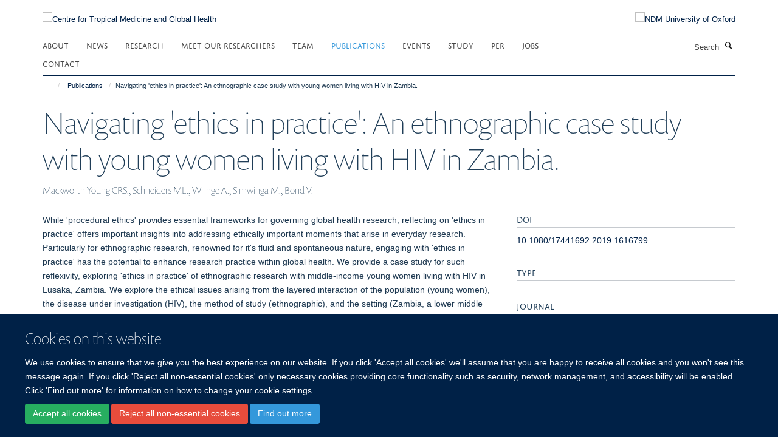

--- FILE ---
content_type: text/html;charset=utf-8
request_url: https://www.tropicalmedicine.ox.ac.uk/publications/1095662
body_size: 169826
content:
<!doctype html>
<html xmlns="http://www.w3.org/1999/xhtml" lang="en" xml:lang="en">

    <head><base href="https://www.tropicalmedicine.ox.ac.uk/publications/1095662/" />
        <meta charset="utf-8" />
        <meta name="viewport" content="width=device-width, initial-scale=1.0" />
        <meta name="apple-mobile-web-app-capable" content="yes" />
        <meta name="apple-mobile-web-app-title" content="Haiku" />
        
        <meta http-equiv="Content-Type" content="text/html; charset=utf-8" /><meta name="citation_title" content="Navigating 'ethics in practice': An ethnographic case study with young women living with HIV in Zambia." /><meta name="citation_author" content="Mackworth-Young CRS." /><meta name="citation_author" content="Schneiders ML." /><meta name="citation_author" content="Wringe A." /><meta name="citation_author" content="Simwinga M." /><meta name="citation_author" content="Bond V." /><meta name="citation_publication_date" content="2019/12/??" /><meta name="citation_journal_title" content="Global public health" /><meta name="citation_volume" content="14" /><meta name="citation_firstpage" content="1689" /><meta name="citation_lastpage" content="1702" /><meta content="While 'procedural ethics' provides essential frameworks for governing global health research, reflecting on 'ethics in practice' offers important insights into addressing ethically important moments that arise in everyday research. Particularly for ethnographic research, renowned for it's fluid and spontaneous nature, engaging with 'ethics in practice' has the potential to enhance research practice within global health. We provide a case study for such reflexivity, exploring 'ethics in practice' of ethnographic research with middle-income young women living with HIV in Lusaka, Zambia. We explore the ethical issues arising from the layered interaction of the population (young women), the disease under investigation (HIV), the method of study (ethnographic), and the setting (Zambia, a lower middle income country). We describe how we navigated five key practical ethical tensions that arose, namely the psycho-emotional benefits of the research, the negotiated researcher-participant relationship, protecting participants' HIV status, confidentiality and data ownership, and researcher obligations after the end of the research. We exemplify reflexive engagement with 'ethics in practice' and suggest that engaging with ethics in this way can make important contributions towards developing more adequate ethical guidelines and research practice in global public health." name="description" /><meta name="og:title" content="Navigating 'ethics in practice': An ethnographic case study with young women living with HIV in Zambia." /><meta name="og:description" content="While 'procedural ethics' provides essential frameworks for governing global health research, reflecting on 'ethics in practice' offers important insights into addressing ethically important moments that arise in everyday research. Particularly for ethnographic research, renowned for it's fluid and spontaneous nature, engaging with 'ethics in practice' has the potential to enhance research practice within global health. We provide a case study for such reflexivity, exploring 'ethics in practice' of ethnographic research with middle-income young women living with HIV in Lusaka, Zambia. We explore the ethical issues arising from the layered interaction of the population (young women), the disease under investigation (HIV), the method of study (ethnographic), and the setting (Zambia, a lower middle income country). We describe how we navigated five key practical ethical tensions that arose, namely the psycho-emotional benefits of the research, the negotiated researcher-participant relationship, protecting participants' HIV status, confidentiality and data ownership, and researcher obligations after the end of the research. We exemplify reflexive engagement with 'ethics in practice' and suggest that engaging with ethics in this way can make important contributions towards developing more adequate ethical guidelines and research practice in global public health." /><meta name="og:url" content="https://www.tropicalmedicine.ox.ac.uk/publications/1095662" /><meta name="twitter:card" content="summary" /><meta name="twitter:site" content="@TropMedOxford" /><meta name="twitter:title" content="Navigating 'ethics in practice': An ethnographic case study with young women living with HIV in Zambia." /><meta name="twitter:description" content="While 'procedural ethics' provides essential frameworks for governing global health research, reflecting on 'ethics in practice' offers important insights into addressing ethically important moments that arise in everyday research. Particularly for ethnographic research, renowned for it's fluid and spontaneous nature, engaging with 'ethics in practice' has the potential to enhance research practice within global health. We provide a case study for such reflexivity, exploring 'ethics in practice' of ethnographic research with middle-income young women living with HIV in Lusaka, Zambia. We explore the ethical issues arising from the layered interaction of the population (young women), the disease under investigation (HIV), the method of study (ethnographic), and the setting (Zambia, a lower middle income country). We describe how we navigated five key practical ethical tensions that arose, namely the psycho-emotional benefits of the research, the negotiated researcher-participant relationship, protecting participants' HIV status, confidentiality and data ownership, and researcher obligations after the end of the research. We exemplify reflexive engagement with 'ethics in practice' and suggest that engaging with ethics in this way can make important contributions towards developing more adequate ethical guidelines and research practice in global public health." /><meta name="generator" content="Plone - http://plone.org" /><meta itemprop="url" content="https://www.tropicalmedicine.ox.ac.uk/publications/1095662" /><title>Navigating 'ethics in practice': An ethnographic case study with young women living with HIV in Zambia. — Centre for Tropical Medicine and Global Health</title>
        
        
        
        
        
    <link rel="stylesheet" type="text/css" media="screen" href="https://www.tropicalmedicine.ox.ac.uk/portal_css/Turnkey%20Theme/resourcecollective.cookielawcookielaw-cachekey-a7423ee4949813cb7afcb749f6afaf9e.css" /><link rel="stylesheet" type="text/css" href="https://www.tropicalmedicine.ox.ac.uk/portal_css/Turnkey%20Theme/themebootstrapcssselect2-cachekey-716fc4e745a1cd36ddae736ea68a2b64.css" /><link rel="stylesheet" type="text/css" href="https://www.tropicalmedicine.ox.ac.uk/portal_css/Turnkey%20Theme/themebootstrapcssmagnific.popup-cachekey-1a747266a08636bab281057c898f01a5.css" /><link rel="stylesheet" type="text/css" media="screen" href="https://www.tropicalmedicine.ox.ac.uk/portal_css/Turnkey%20Theme/resourcecollective.covercsscover-cachekey-e911f67f2b6a509278b0258a49954748.css" /><link rel="stylesheet" type="text/css" media="screen" href="https://www.tropicalmedicine.ox.ac.uk/portal_css/Turnkey%20Theme/resourcehaiku.coveroverlays-cachekey-bb1580d0af76aa360c1ecaf57d797d88.css" /><link rel="stylesheet" type="text/css" href="https://www.tropicalmedicine.ox.ac.uk/portal_css/Turnkey%20Theme/resourcehaiku.coverhaiku.chooser-cachekey-be9b63a4a2623c2261c58f3c75b19b2c.css" /><link rel="stylesheet" type="text/css" href="https://www.tropicalmedicine.ox.ac.uk/portal_css/Turnkey%20Theme/resourcehaiku.widgets.imagehaiku.image.widget-cachekey-3f470d84cac18ea0aba515463627ad29.css" /><link rel="stylesheet" type="text/css" media="screen" href="https://www.tropicalmedicine.ox.ac.uk/++resource++haiku.core.vendor/prism.min.css" /><link rel="canonical" href="https://www.tropicalmedicine.ox.ac.uk/publications/1095662" /><link rel="search" href="https://www.tropicalmedicine.ox.ac.uk/@@search" title="Search this site" /><link rel="shortcut icon" type="image/x-icon" href="https://www.tropicalmedicine.ox.ac.uk/images/site-logos/ctmgh-favicon?v=4cf9605c-fc40-11f0-a736-051ec24d17be" /><link rel="apple-touch-icon" href="https://www.tropicalmedicine.ox.ac.uk/images/site-logos/ctmgh-apple-touch-icon?v=4cf9605d-fc40-11f0-a736-051ec24d17be" /><script type="text/javascript" src="https://www.tropicalmedicine.ox.ac.uk/portal_javascripts/Turnkey%20Theme/resourcecollective.cookielawcookielaw_disabler-cachekey-1ec4b69358ea1ef40f461b4e442355c2.js"></script><script type="text/javascript" src="https://www.tropicalmedicine.ox.ac.uk/portal_javascripts/Turnkey%20Theme/themebootstrapjsvendorrespond-cachekey-fabb66bf4fa2541cd376ec0ef33c9595.js"></script><script type="text/javascript" src="https://www.tropicalmedicine.ox.ac.uk/portal_javascripts/Turnkey%20Theme/resourceplone.app.jquery-cachekey-7d97199ba0f02fbbeb07b2f131e78b29.js"></script><script type="text/javascript" src="https://www.tropicalmedicine.ox.ac.uk/portal_javascripts/Turnkey%20Theme/++theme++bootstrap/js/vendor/bootstrap.js"></script><script type="text/javascript" src="https://www.tropicalmedicine.ox.ac.uk/portal_javascripts/Turnkey%20Theme/themebootstrapjspluginsvendorjquery.trunk8-cachekey-dc6a352874b057a07d425238626ef8a9.js"></script><script type="text/javascript" src="https://www.tropicalmedicine.ox.ac.uk/portal_javascripts/Turnkey%20Theme/plone_javascript_variables-cachekey-ea863a125d2635de8a97e0efa94d7ed2.js"></script><script type="text/javascript" src="https://www.tropicalmedicine.ox.ac.uk/portal_javascripts/Turnkey%20Theme/resourceplone.app.jquerytools-cachekey-6416f37514a07de3e5d5f274db0808af.js"></script><script type="text/javascript" src="https://www.tropicalmedicine.ox.ac.uk/portal_javascripts/Turnkey%20Theme/mark_special_links-cachekey-3af9b73b2c94d41249f75292b1e32b48.js"></script><script type="text/javascript" src="https://www.tropicalmedicine.ox.ac.uk/portal_javascripts/Turnkey%20Theme/resourceplone.app.discussion.javascriptscomments-cachekey-de5f07b112bf8037e72366f720a23af6.js"></script><script type="text/javascript" src="https://www.tropicalmedicine.ox.ac.uk/portal_javascripts/Turnkey%20Theme/themebootstrapjspluginsvendorselect2-cachekey-522d917d4ce3f88d6d24f2f2080200c9.js"></script><script type="text/javascript" src="https://www.tropicalmedicine.ox.ac.uk/portal_javascripts/Turnkey%20Theme/++theme++bootstrap/js/plugins/vendor/jquery.html5-placeholder-shim.js"></script><script type="text/javascript" src="https://www.tropicalmedicine.ox.ac.uk/portal_javascripts/Turnkey%20Theme/++theme++bootstrap/js/vendor/hammer.js"></script><script type="text/javascript" src="https://www.tropicalmedicine.ox.ac.uk/portal_javascripts/Turnkey%20Theme/themebootstrapjspluginshaikujquery.navigation-portlets-cachekey-cbdf206ad041cab655295d8ae4319635.js"></script><script type="text/javascript" src="https://www.tropicalmedicine.ox.ac.uk/portal_javascripts/Turnkey%20Theme/themebootstrapjspluginsvendormasonry-cachekey-b39abd04dbce9902eb627eca319a4719.js"></script><script type="text/javascript" src="https://www.tropicalmedicine.ox.ac.uk/portal_javascripts/Turnkey%20Theme/themebootstrapjspluginsvendorimagesloaded-cachekey-45cada8b89c04275abefb3348b002b47.js"></script><script type="text/javascript" src="https://www.tropicalmedicine.ox.ac.uk/portal_javascripts/Turnkey%20Theme/++theme++bootstrap/js/plugins/vendor/jquery.lazysizes.js"></script><script type="text/javascript" src="https://www.tropicalmedicine.ox.ac.uk/portal_javascripts/Turnkey%20Theme/++theme++bootstrap/js/plugins/vendor/jquery.magnific.popup.js"></script><script type="text/javascript" src="https://www.tropicalmedicine.ox.ac.uk/portal_javascripts/Turnkey%20Theme/themebootstrapjspluginsvendorjquery.toc-cachekey-57c96a9952266c13a8385fc2f289b89e.js"></script><script type="text/javascript" src="https://www.tropicalmedicine.ox.ac.uk/portal_javascripts/Turnkey%20Theme/++theme++bootstrap/js/turnkey-various.js"></script><script type="text/javascript" src="https://www.tropicalmedicine.ox.ac.uk/portal_javascripts/Turnkey%20Theme/resourcehaiku.widgets.imagehaiku.image.widget-cachekey-00bc782294ef5f4b719f7408a13ccbb6.js"></script><script type="text/javascript" src="https://www.tropicalmedicine.ox.ac.uk/portal_javascripts/Turnkey%20Theme/resourcecollective.cookielawcookielaw_banner-cachekey-f9a18732b54c14fb5daef12bad60dea8.js"></script><script type="text/javascript">
        jQuery(function($){
            if (typeof($.datepicker) != "undefined"){
              $.datepicker.setDefaults(
                jQuery.extend($.datepicker.regional[''],
                {dateFormat: 'mm/dd/yy'}));
            }
        });
        </script><script async="" src="https://www.googletagmanager.com/gtag/js?id=UA-9056654-1"></script><script>
  window.dataLayer = window.dataLayer || [];
  function gtag(){dataLayer.push(arguments);}
  gtag('js', new Date());

  gtag('config', 'UA-9056654-1', { 'anonymize_ip': true });
  gtag('config', 'G-46WD7CB338');
  gtag('config', 'G-YD8HCX0J48');
</script><script type="text/javascript">
    (function(c,l,a,r,i,t,y){
        c[a]=c[a]||function(){(c[a].q=c[a].q||[]).push(arguments)};
        t=l.createElement(r);t.async=1;t.src="https://www.clarity.ms/tag/"+i;
        y=l.getElementsByTagName(r)[0];y.parentNode.insertBefore(t,y);
    })(window, document, "clarity", "script", "q5l6yh4k6f");
</script><script async="" src="https://www.googletagmanager.com/gtag/js?id=G-YCQ9DNTYBE"></script><script>
window.dataLayer = window.dataLayer || [];
function gtag(){dataLayer.push(arguments);}
gtag('js', new Date());
gtag('config', 'G-YCQ9DNTYBE');
</script><script type="text/javascript">
    $(function() {
        $('a[href^="mailto"]').click(function(){
            var email = $(this).attr('href').replace('mailto:', '');
            if (window.ga) {
                ga('send', 'event', 'Email', 'Link', email); }
            if (window.gtag) {
                gtag('event', 'Link', {
                    'event_category': 'Email',
                    'event_label': email }); }
        });
    });
</script><script type="text/javascript">
    $(function() {
        var extensions = ["avi", "css", "doc", "docx", "dmg", "eps", "exe", "jpg", "js", "mov", "mp3", "msi", "pdf", "png", "ppt", "pptx", "rar", "svg", "txt", "vsd", "vxd", "wma", "wmv", "xls", "xlsx", "zip"];
        var extensionsPattern = new RegExp('\.(('+extensions.join(')|(')+'))$$', 'g');
        $('a[href]').filter(function (){
            var href = $(this).attr('href');
            return href.match(extensionsPattern) || href.match(/\/@@download/g);
        }).click(function () {
            var link = $(this).attr('href');
            if (window.ga) {
                ga('send', 'event', 'File', 'Download', link); }
            if (window.gtag) {
                gtag('event', 'Download', {
                    'event_category': 'File',
                    'event_label': link }); }
        });
    });
</script><script type="text/javascript">
    $(function() {
        $('a.link-external, a[rel=external]').click(function(){
            var link = $(this).attr('href');
            if (window.ga) {
                ga('send', 'event', 'External', 'Link', link); }
            if (window.gtag) {
                gtag('event', 'Link', {
                    'event_category': 'External',
                    'event_label': link }); }
        });
    });
</script>
    <link href="https://www.tropicalmedicine.ox.ac.uk/++theme++sublime-oxy-blue/screen.css" rel="stylesheet" />
  
    <link href="https://www.tropicalmedicine.ox.ac.uk/++theme++sublime-oxy-blue/style.css" rel="stylesheet" />
  <style type="text/css" class="extra-css" id="global-extra-css">@import url("https://tools.ndm.ox.ac.uk/haiku_css/general.css");

/* reposition 'read more' button on homepage news tile */

#cdabca72-c1e9-4e33-9ca0-260eadec4a86 .tile-footer.text-right {
    text-align: right;
    padding-right: 35px;
    margin-top: -34px;
    position: relative;
    z-index: 99999;
}</style></head>

    <body class="template-view portaltype-publication site-Plone section-publications subsection-1095662 userrole-anonymous no-toolbar mount-001" dir="ltr"><div id="cookienotification">

    <div class="container">
    
        <div class="row">
        
            <div class="col-md-12">
                <h2>
                    Cookies on this website
                </h2>
                
            </div>
        
            <div class="col-md-12">
                <p>
                    We use cookies to ensure that we give you the best experience on our website. If you click 'Accept all cookies' we'll assume that you are happy to receive all cookies and you won't see this message again. If you click 'Reject all non-essential cookies' only necessary cookies providing core functionality such as security, network management, and accessibility will be enabled. Click 'Find out more' for information on how to change your cookie settings.
                </p>
                
            </div>
    
            <div class="col-md-12">
                <a class="btn btn-success cookie-continue" href="https://www.tropicalmedicine.ox.ac.uk/@@enable-cookies?&amp;came_from=https://www.tropicalmedicine.ox.ac.uk/publications/1095662">Accept all cookies</a>
                <a class="btn btn-danger cookie-disable" href="https://www.tropicalmedicine.ox.ac.uk/@@disable-cookies?came_from=https://www.tropicalmedicine.ox.ac.uk/publications/1095662">Reject all non-essential cookies</a>
                <a class="btn btn-info cookie-more" href="https://www.tropicalmedicine.ox.ac.uk/cookies">Find out more</a>
            </div> 
            
        </div>
    
    </div>
     
</div><div id="site-wrapper" class="container-fluid">

            <div class="modal fade" id="modal" tabindex="-1" role="dialog" aria-hidden="true"></div>

            

            

            <div id="site-header" class="container">

                <div id="site-status"></div>

                

                <header class="row">
                    <div class="col-xs-10 col-sm-6">
                        <a id="primary-logo" title="Centre for Tropical Medicine and Global Health" href="https://www.tropicalmedicine.ox.ac.uk"><img src="https://www.tropicalmedicine.ox.ac.uk/images/site-logos/centre-for-tropical-medicine-and-global-health-logo" alt="Centre for Tropical Medicine and Global Health" /></a>
                    </div>
                    <div class="col-sm-6 hidden-xs">
                        <div class="heading-spaced">
                            <div id="site__secondary-logo">
                                
        <a href="http://www.ndm.ox.ac.uk" title="NDM University of Oxford" target="_blank" rel="noopener"><img src="https://www.tropicalmedicine.ox.ac.uk/images/site-logos/ndm-oxford-logo" alt="NDM University of Oxford" class="img-responsive logo-secondary" /></a>
    
                            </div>
                            <div id="site-actions">

        <ul class="list-unstyled list-inline text-right">
    
            
    
            
                
                    <li id="siteaction-sitemap">
                        <a href="https://www.tropicalmedicine.ox.ac.uk/sitemap" title="" accesskey="3">Site Map</a>
                    </li>
                
            
            
                
                    <li id="siteaction-accessibility">
                        <a href="https://www.tropicalmedicine.ox.ac.uk/accessibility" title="" accesskey="0">Accessibility</a>
                    </li>
                
            
            
                
                    <li id="siteaction-contact">
                        <a href="https://www.tropicalmedicine.ox.ac.uk/about/contact" title="" accesskey="9">Contact</a>
                    </li>
                
            
            
                
                    <li id="siteaction-cookie-policy">
                        <a href="https://www.tropicalmedicine.ox.ac.uk/cookies" title="" accesskey="">Cookies</a>
                    </li>
                
            
            
                
                    <li id="siteaction-login">
                        <a href="https://www.tropicalmedicine.ox.ac.uk/Shibboleth.sso/Login?target=https://www.tropicalmedicine.ox.ac.uk/shibboleth_loggedin?came_from=https://www.tropicalmedicine.ox.ac.uk/publications/1095662" title="" accesskey="">Log in</a>
                    </li>
                
            
    
        </ul>
    </div>
                        </div>
                    </div>
                    <div class="col-xs-2 visible-xs">
                        <a href="#mmenu" role="button" class="btn btn-default" aria-label="Toggle menu">
                            <i class="glyphicon glyphicon-menu"></i>
                        </a>
                    </div>
                </header>

                <nav role="navigation">
                    <div class="row">
                        <div class="col-sm-10">
                            <div id="site-bar" class="collapse navbar-collapse">

	    <ul class="nav navbar-nav">

            

	            <li class="dropdown" id="portaltab-about">
	                <a href="https://www.tropicalmedicine.ox.ac.uk/about" title="" data-toggle="" data-hover="dropdown">About</a>
                    <ul class="dropdown-menu" role="menu">
                        
                            <li>
                                <a href="https://www.tropicalmedicine.ox.ac.uk/about/about" title="">About us</a>
                            </li>
                        
                        
                            <li>
                                <a href="https://www.tropicalmedicine.ox.ac.uk/about/governance" title="">Governance</a>
                            </li>
                        
                        
                            <li>
                                <a href="https://www.tropicalmedicine.ox.ac.uk/about/collaborations" title="">Collaborations</a>
                            </li>
                        
                        
                            <li>
                                <a href="https://www.tropicalmedicine.ox.ac.uk/about/work-with-us" title="">Work with us</a>
                            </li>
                        
                    </ul>
	            </li>

            
            

	            <li class="dropdown" id="portaltab-news">
	                <a href="https://www.tropicalmedicine.ox.ac.uk/news" title="" data-toggle="" data-hover="dropdown">News</a>
                    <ul class="dropdown-menu" role="menu">
                        
                            <li>
                                <a href="/news" title="">News</a>
                            </li>
                        
                        
                            <li>
                                <a href="https://www.tropicalmedicine.ox.ac.uk/news/research-highlights" title="">Research Highlights</a>
                            </li>
                        
                    </ul>
	            </li>

            
            

	            <li class="dropdown" id="portaltab-research">
	                <a href="https://www.tropicalmedicine.ox.ac.uk/research" title="" data-toggle="" data-hover="dropdown">Research</a>
                    <ul class="dropdown-menu" role="menu">
                        
                            <li>
                                <a href="https://www.tropicalmedicine.ox.ac.uk/research/kwtrp" title="">KWTRP KEMRI-Wellcome Trust Research Programme</a>
                            </li>
                        
                        
                            <li>
                                <a href="https://www.tropicalmedicine.ox.ac.uk/research/oucru" title="">OUCRU Oxford University Clinical Research Unit</a>
                            </li>
                        
                        
                            <li>
                                <a href="https://www.tropicalmedicine.ox.ac.uk/research/moru" title="">MORU Mahidol Oxford Tropical Medicine Research Unit</a>
                            </li>
                        
                        
                            <li>
                                <a href="https://www.tropicalmedicine.ox.ac.uk/research/ndm-cghr" title="">NDM Centre for Global Health Research</a>
                            </li>
                        
                    </ul>
	            </li>

            
            

	            <li class="dropdown" id="portaltab-wall-of-faces">
	                <a href="https://www.tropicalmedicine.ox.ac.uk/wall-of-faces" title="" data-toggle="">Meet our Researchers</a>
                    
	            </li>

            
            

	            <li class="dropdown" id="portaltab-team">
	                <a href="https://www.tropicalmedicine.ox.ac.uk/team" title="" data-toggle="">Team</a>
                    
	            </li>

            
            

	            <li class="dropdown active" id="portaltab-publications">
	                <a href="https://www.tropicalmedicine.ox.ac.uk/publications" title="" data-toggle="">Publications</a>
                    
	            </li>

            
            

	            <li class="dropdown" id="portaltab-events">
	                <a href="https://www.tropicalmedicine.ox.ac.uk/events" title="" data-toggle="">Events</a>
                    
	            </li>

            
            

	            <li class="dropdown" id="portaltab-study-with-us">
	                <a href="https://www.tropicalmedicine.ox.ac.uk/study-with-us" title="" data-toggle="" data-hover="dropdown">Study</a>
                    <ul class="dropdown-menu" role="menu">
                        
                            <li>
                                <a href="https://www.tropicalmedicine.ox.ac.uk/study-with-us/msc-ihtm" title="">msc-ihtm</a>
                            </li>
                        
                        
                            <li>
                                <a href="https://www.tropicalmedicine.ox.ac.uk/study-with-us/msc-mgh" title="">msc-mgh</a>
                            </li>
                        
                        
                            <li>
                                <a href="https://www.tropicalmedicine.ox.ac.uk/study-with-us/postgraduate-diploma-in-global-health-research" title="">Postgraduate Diploma in Global Health Research</a>
                            </li>
                        
                        
                            <li>
                                <a href="https://www.tropicalmedicine.ox.ac.uk/study-with-us/msc-in-health-service-improvement-and-evaluation" title="">MSc HSIE</a>
                            </li>
                        
                    </ul>
	            </li>

            
            

	            <li class="dropdown" id="portaltab-per">
	                <a href="https://www.tropicalmedicine.ox.ac.uk/per" title="" data-toggle="">PER</a>
                    
	            </li>

            
            

	            <li class="dropdown" id="portaltab-jobs">
	                <a href="https://www.tropicalmedicine.ox.ac.uk/jobs" title="" data-toggle="">Jobs</a>
                    
	            </li>

            
            

	            <li class="dropdown" id="portaltab-contact">
	                <a href="https://www.tropicalmedicine.ox.ac.uk/contact" title="" data-toggle="">Contact</a>
                    
	            </li>

            

            

	    </ul>

    </div>
                        </div>
                        <div class="col-sm-2">
                            <form action="https://www.tropicalmedicine.ox.ac.uk/@@search" id="site-search" class="form-inline" role="form">
                                <div class="input-group">
                                    <label class="sr-only" for="SearchableText">Search</label>
                                    <input type="text" class="form-control" name="SearchableText" id="SearchableText" placeholder="Search" />
                                    <span class="input-group-btn">
                                        <button class="btn" type="submit" aria-label="Search"><i class="glyphicon-search"></i></button>
                                    </span>
                                </div>
                            </form>
                        </div>
                    </div>
                </nav>

                <div class="container">
                    <div class="row">
                        <div class="col-md-12">
                            <ol class="breadcrumb" id="site-breadcrumbs"><li><a title="Home" href="https://www.tropicalmedicine.ox.ac.uk"><span class="glyphicon glyphicon-home"></span></a></li><li><a href="https://www.tropicalmedicine.ox.ac.uk/publications">Publications</a></li><li class="active">Navigating 'ethics in practice': An ethnographic case study with young women living with HIV in Zambia.</li></ol>
                        </div>
                    </div>
                </div>

            </div>

            <div id="content" class="container ">

                            

                            

            

        <div itemscope="" itemtype="http://schema.org/Thing">

            <meta itemprop="url" content="https://www.tropicalmedicine.ox.ac.uk/publications/1095662" />

            
                <div id="above-page-header">
    

</div>
            

            
                
                
                    
                        <div class="page-header">
                            <div class="row">
                                    
                                <div class="col-xs-12 col-sm-12">
                                    
                                    
                                        <h1>
                                            <span itemprop="name">Navigating 'ethics in practice': An ethnographic case study with young women living with HIV in Zambia.</span>
                                            <small>
                                                
                                            </small>
                                        </h1>
                                    
                                    
                                    
                    <div id="below-page-title">
</div>
                    <h5 style="margin:10px 0">Mackworth-Young CRS., Schneiders ML., Wringe A., Simwinga M., Bond V.</h5>
                
                                    
                                </div>
                                    
                                
                                            
                            </div>
                        </div>
                    
                    
                    
                    
                 
            

            
                <div id="below-page-header"></div>
            

            
                <div id="above-page-content"></div>
            

            
                <div class="row">
        
                    <div id="site-content" class="col-sm-8">

                        

                            
                                
                            

                            
                                
                            

                            
                                
                                    
                                
                            
            
                            <div class="row">
                                <div id="site-content-body" class="col-sm-12">
            
                                    
                
                    
                    
                    <div class="row">
                        <div class="col-sm-4">
                            
                        </div>
                        <div class="col-sm-12">
                           <p style="margin-top:0">While 'procedural ethics' provides essential frameworks for governing global health research, reflecting on 'ethics in practice' offers important insights into addressing ethically important moments that arise in everyday research. Particularly for ethnographic research, renowned for it's fluid and spontaneous nature, engaging with 'ethics in practice' has the potential to enhance research practice within global health. We provide a case study for such reflexivity, exploring 'ethics in practice' of ethnographic research with middle-income young women living with HIV in Lusaka, Zambia. We explore the ethical issues arising from the layered interaction of the population (young women), the disease under investigation (HIV), the method of study (ethnographic), and the setting (Zambia, a lower middle income country). We describe how we navigated five key practical ethical tensions that arose, namely the psycho-emotional benefits of the research, the negotiated researcher-participant relationship, protecting participants' HIV status, confidentiality and data ownership, and researcher obligations after the end of the research. We exemplify reflexive engagement with 'ethics in practice' and suggest that engaging with ethics in this way can make important contributions towards developing more adequate ethical guidelines and research practice in global public health.</p>
                        </div>
                    </div>
                
                                    
                                </div>
            
                                
            
                            </div>
            
                            
                    <p>
                        
                        <a role="button" title="Original publication" class="btn btn-default" target="_blank" rel="noopener" href="http://doi.org/10.1080/17441692.2019.1616799">Original publication</a>
                        
                    </p>

                    
                
                        
        
                    </div>
        
                    <div class="site-sidebar col-sm-4">
        
                        <div id="aside-page-content"></div>
              
                        

                    
                        <h5 class="publication-lead">DOI</h5>
                        <p>
                            <a href="http://doi.org/10.1080/17441692.2019.1616799" target="_blank" rel="noopener">10.1080/17441692.2019.1616799</a>
                        </p>
                    

                    
                        <h5 class="publication-lead">Type</h5>
                        <p></p>
                    

                    
                        <h5 class="publication-lead">Journal</h5>
                        <p>Global public health</p>
                    

                    

                    

                    

                    
                        <h5 class="publication-lead">Publication Date</h5>
                        <p>12/2019</p>
                    

                    
                        <h5 class="publication-lead">Volume</h5>
                        <p>14</p>
                    

                    
                        <h5 class="publication-lead">Pages</h5>
                        <p>
                            1689
                            -
                            1702
                        </p>
                    

                    

                    
                        <div class="content-box">
                            <h5 class="publication-lead">Addresses</h5>
                            <p>Department of Global Health and Development, Faculty of Public Health and Policy, London School of Hygiene and Tropical Medicine , London , UK.</p>
                        </div>
                    

                    
                        <div class="content-box">
                            <h5 class="publication-lead">Keywords</h5>
                            <p>Humans, HIV Infections, Qualitative Research, Anthropology, Cultural, Ethics, Research, Adolescent, Zambia, Female, Interviews as Topic</p>
                        </div>
                    

                
        
                    </div>
        
                </div>
            

            
                <div id="below-page-content"></div>
            
            
        </div>

    

        
                        </div>

            <footer id="site-footer" class="container" itemscope="" itemtype="http://schema.org/WPFooter">
        <hr />
        





    <div class="row" style="margin-bottom:20px">

        <div class="col-md-4">
            
        </div>

        <div class="col-md-8">
            
                <div id="site-copyright">
                    ©
                    2026
                    Centre for Tropical Medicine and Global Health, Nuffield Department of Medicine, Big Data Institute, Old Road Campus, Oxford, OX3 7LF
                </div>
            
            
                <ul id="footer-nav" class="list-inline">
                    
                        <li>
                            <a href=" /sitemap" rel="noopener">Sitemap </a>
                        </li>
                    
                    
                        <li>
                            <a href=" /cookies" rel="noopener">Cookies </a>
                        </li>
                    
                    
                        <li>
                            <a href=" http://www.ox.ac.uk/legal" target="_blank" rel="noopener">Copyright </a>
                        </li>
                    
                    
                        <li>
                            <a href=" /accessibility" rel="noopener">Accessibility </a>
                        </li>
                    
                    
                        <li>
                            <a href=" /data-privacy-policy" rel="noopener">Privacy Policy </a>
                        </li>
                    
                    
                        <li>
                            <a href=" https://compliance.admin.ox.ac.uk/submit-foi" target="_blank" rel="noopener">Freedom of Information </a>
                        </li>
                    
                    
                        <li>
                            <a href=" https://unioxfordnexus.sharepoint.com/sites/TROP-TropicalMedicine" target="_blank" rel="noopener">Intranet </a>
                        </li>
                    
                </ul>
            
        </div>
    </div>





    <div id="site-actions-footer" class="visible-xs-block" style="margin:20px 0">

        <ul class="list-unstyled list-inline text-center">

            
                
                    <li id="siteaction-sitemap">
                        <a href="https://www.tropicalmedicine.ox.ac.uk/sitemap" title="Site Map" accesskey="3">Site Map</a>
                    </li>
                
            
            
                
                    <li id="siteaction-accessibility">
                        <a href="https://www.tropicalmedicine.ox.ac.uk/accessibility" title="Accessibility" accesskey="0">Accessibility</a>
                    </li>
                
            
            
                
                    <li id="siteaction-contact">
                        <a href="https://www.tropicalmedicine.ox.ac.uk/about/contact" title="Contact" accesskey="9">Contact</a>
                    </li>
                
            
            
                
                    <li id="siteaction-cookie-policy">
                        <a href="https://www.tropicalmedicine.ox.ac.uk/cookies" title="Cookies" accesskey="">Cookies</a>
                    </li>
                
            
            
                
                    <li id="siteaction-login">
                        <a href="https://www.tropicalmedicine.ox.ac.uk/Shibboleth.sso/Login?target=https://www.tropicalmedicine.ox.ac.uk/shibboleth_loggedin?came_from=https://www.tropicalmedicine.ox.ac.uk/publications/1095662" title="Log in" accesskey="">Log in</a>
                    </li>
                
            

        </ul>
    </div>









    </footer>

        </div><div id="haiku-mmenu">

            <nav id="mmenu" data-counters="true" data-searchfield="true" data-title="Menu" data-search="true">
                <ul>
                    <li>


    <a href="https://www.tropicalmedicine.ox.ac.uk/about" class="state-published" title="Tackling infectious diseases, which kill many millions of people every year, is one of the greatest challenges of the 21st century. Researchers at the Centre for Tropical Medicine and Global Health are researching solutions to the increasingly urgent problems these diseases cause.">
        <span>About us</span>
    </a>

<ul>
<li>


    <a href="https://www.tropicalmedicine.ox.ac.uk/about/governance" class="state-published" title="The Governance Committee (Chair Professor Chris Conlon) is responsible for the overall direction and strategy for the Centre for Tropical Medicine and Global Health. The Operations Committee is responsible for communication and operational oversight of the Centre.">
        <span>Governance</span>
    </a>

</li>
<li>


    <a href="https://www.tropicalmedicine.ox.ac.uk/about/collaborations" class="state-published" title="">
        <span>Collaborations</span>
    </a>

</li>
<li>


    <a href="https://www.tropicalmedicine.ox.ac.uk/about/work-with-us" class="state-published" title="The Centre for Tropical Medicine and Global health has many exciting opportunities for researchers and support staff at various stages of their careers. Our staff and students come from a variety of cultures and backgrounds, and our collaborative culture and global footprint create an environment in which you can contribute, develop and flourish.">
        <span>Work with us</span>
    </a>

</li>

</ul>
</li>
<li>


    <a href="https://www.tropicalmedicine.ox.ac.uk/news" class="state-published" title="">
        <span>News</span>
    </a>

<ul>
<li>


    <a href="https://www.tropicalmedicine.ox.ac.uk/news/research-highlights" class="state-published" title="">
        <span>Research Highlights</span>
    </a>

<ul>
<li>


    <a href="https://journals.plos.org/globalpublichealth/article?id=10.1371/journal.pgph.0005675" class="state-published" title="Posted 28/01/2026. This mixed-methods study from Indonesia highlights low leprosy knowledge and persistent stigma driven by misconceptions and cultural beliefs. Stigma hinders care-seeking, social inclusion, and service delivery. Marlous Grijsen and colleagues call for integrated, stigma-sensitive community education, strengthened training for frontline healthcare workers, and sustained political and financial commitment to strengthen leprosy programmes.">
        <span>Exploring leprosy perceptions in South Sulawesi, Indonesia: A mixed-methods study on knowledge, attitudes, practices, and stigma</span>
    </a>

</li>
<li>


    <a href="https://link.springer.com/article/10.1186/s12939-025-02726-6" class="state-published" title="Posted 27/01/2026. Beryl Maritim and colleagues reviewed the design of 25 health insurance subsidy programmes across 18 African countries. They found that programmes are more effective when eligibility rules clearly and consistently include poor and vulnerable populations, funding is reliable, risks are pooled broadly, benefit packages are comprehensive, and out-of-pocket co-payments are low. Weak design results in uneven coverage and limited financial protection.">
        <span>Institutional design features of health insurance subsidy programmes in Africa: a narrative review</span>
    </a>

</li>
<li>


    <a href="https://www.sciencedirect.com/science/article/pii/S0140673625020690" class="state-published" title="Posted 23/01/2026. George Warimwe and colleagues investigated fractional dosing of yellow fever vaccine in Kenya and Uganda. While 500 IU was effective in adults, new results show it is insufficient in infants. These findings support WHO’s dose-sparing strategy for adults during outbreaks but confirm standard doses are necessary for routine infant immunisation.">
        <span>Low-dose yellow fever vaccination in infants: a randomised, double-blind, non-inferiority trial</span>
    </a>

</li>
<li>


    <a href="https://www.nature.com/articles/s41598-025-31195-8" class="state-published" title="Posted 21/01/2026. Antimicrobial resistance in Enterobacterales remains a critical challenge in Southeast Asia. Yewei Xie, Mo Yin and colleagues synthesised regional data, identifying high resistance burdens across sectors while revealing critical gaps in cross-sectoral surveillance. These findings highlight the urgent need for a standardised regional network to strengthen evidence-informed preparedness and response">
        <span>One health perspective of antibiotic resistance in enterobacterales from Southeast Asia: a systematic review and meta-analysis</span>
    </a>

</li>
<li>


    <a href="https://rdcu.be/eXX8x" class="state-published" title="Posted 20/01/2026. Better housing can lead to better health. Retrofitting of existing housing may be the fastest way and needs the least start up capital but the results are often suboptimal compared to a novel house design. Salum Mshamu, Lorenz von Seidlein, and Jakob Knudsen comment on a recent study of house modification in Kenya in nature medicine.">
        <span>Housing modifications for heat adaptation</span>
    </a>

</li>
<li>


    <a href="https://link.springer.com/epdf/10.1186/s12916-025-04530-z" class="state-published" title="Posted 16/01/2026. Physician associates / assistants (PAs) were introduced into NHS hospitals to help address workforce shortages, but recent controversy exposed concerns about roles, supervision, and professional boundaries. Yingxi Zhao and colleagues reviewed international evidence on how PAs are developed and integrated in hospital teams, offering practical lessons to inform ongoing workforce reforms in the UK.">
        <span>Developing and integrating physician assistants/associates in UK hospital teams: a realist review of lessons from international experiences</span>
    </a>

</li>
<li>


    <a href="https://onlinelibrary.wiley.com/doi/10.1111/ijd.70197" class="state-published" title="Posted 14/01/2026. Tinea imbricata is a severely neglected skin condition that remains under-reported in Indonesia. Through their teledermatology initiative, Marlous Grijsen and colleagues identified six individuals affected by this condition and demonstrated how digital tools can help bridge gaps in access to skin care in remote settings.">
        <span>Teledermatology Exposes a Neglected Endemic: The Hidden Burden of Tinea Imbricata in Eastern Indonesia</span>
    </a>

</li>
<li>


    <a href="https://www.thelancet.com/journals/lanprc/article/PIIS3050-5143(25)00077-9/fulltext" class="state-published" title="Posted 13/1/2026. This analysis of a large South African cohort demonstrated that HIV treatment interruptions were common and recurrent: nearly three-quarters of people disengaged from ART within six years, undermining the impact of antiretroviral programmes. Although most re-engaged, viral suppression remained poor after return, and interruptions were poorly predicted by routine demographic and clinical profiles, highlighting the need for more nuanced targeting of engagement support. By Claire Keene">
        <span>Longitudinal patterns of antiretroviral treatment interruptions in a high burden, low-resource setting in South Africa: a retrospective cohort study</span>
    </a>

</li>
<li>


    <a href="https://link.springer.com/article/10.1186/s12936-025-05685-z" class="state-published" title="Posted 09/01/2026. First report: tafenoquine antimalarial concentrations in breast milk have been measured by Mellie Gilder, Eh Heet and colleagues at Shoklo Malaria Research Unit, an important step to vivax elimination. Details of drug concentrations in foremilk vs. hindmilk, and abundant vs. scarce milk volumes shed new light on the dynamics of lactation pharmacokinetics.">
        <span>Tafenoquine lactation pharmacokinetics: a pilot study</span>
    </a>

</li>
<li>


    <a href="https://pmc.ncbi.nlm.nih.gov/articles/PMC12709452/pdf/BLT.25.293309.pdf" class="state-published" title="Posted 7/1/2026. In the Democratic Republic of the Congo and Tanzania, a randomized clinical trial led by Prof Marie Onyamboko, Dr Samwel Gesase, and Dr Caterina Fanello demonstrated that, in children with severe malaria, one-step injectable artesunate was quicker and cheaper to administer and had equivalent safety and efficacy compared with the conventional formulation.">
        <span>Single-step versus conventional injectable artesunate for severe malaria in children: an open label, non-inferiority randomized clinical trial, Democratic Republic of the Congo and United Republic of Tanzania</span>
    </a>

</li>
<li>


    <a href="https://link.springer.com/article/10.1186/s12936-025-05638-6" class="state-published" title="Posted 06/01/2026. Widely used Abbott-Bioline malaria RDTs failed to detect most vivax malaria cases in Myanmar (sensitivity: 0.24). The absence of the positivity colour band was objectively confirmed using ImageJ® image-processing software. Despite clear evidence of poor performance presented since August 2024, neither WHO (ISF) nor Abbott took action, resulting in large-scale, preventable morbidity and mortality. These RDTs should not be used. By Frank Smithuis.">
        <span>The underperforming Abbott-Bioline Malaria Ag P.f/P.v rapid diagnostic test: a whiter shade of pale - where the truth is not plain to see</span>
    </a>

</li>
<li>


    <a href="https://www.sciencedirect.com/science/article/pii/S2666524725001569" class="state-published" title="Posted 17/12/2025. The burden of antimicrobial resistance (AMR) in many low- and middle-income countries remains largely unknown. The Wellcome-funded ACORN2 study worked with clinical teams in 19 hospitals across Africa and Asia to identify a high incidence of AMR in bloodstream infections caused by global priority bacterial pathogens. By Paul Turner">
        <span>Prospective characterisation of drug-resistant bloodstream infections in Africa and Asia (ACORN2): a surveillance network assessment</span>
    </a>

</li>
<li>


    <a href="https://journals.plos.org/plosntds/article?id=10.1371/journal.pntd.0012606" class="state-published" title="Posted 16/12/2025. Tungiasis, a neglected tropical skin disease, harms children’s quality of life. Lynne Elson and colleagues found its effects worsened when caregivers were depressed but lessened with caregiver affection. The infection disrupts sleep and provokes sadness and shame, underscoring the importance of psychosocial factors in disease burden and child well‑being.">
        <span>Assessing the impact of tungiasis on children’s quality of life in Kenya</span>
    </a>

</li>
<li>


    <a href="https://journals.plos.org/globalpublichealth/article?id=10.1371/journal.pgph.0004324" class="state-published" title="Posted 12/12/2025. Robinson Oyando, Benjamin Tsofa and colleagues examined barriers to hypertension care in rural coastal Kenya, revealing low awareness, weak patient-provider relationships, medicine shortages, and financial challenges. Many begin treatment late, often after complications arise. These findings highlight the need for patient-centred care and stronger health system capacity to improve hypertension management and outcomes.">
        <span>Access to hypertension services and health-seeking experiences in rural Coastal Kenya: A qualitative study</span>
    </a>

</li>
<li>


    <a href="https://www.cell.com/trends/microbiology/abstract/S0966-842X(25)00333-6" class="state-published" title="Posted 10/12/2025. In this paper, Phaik Yeong Cheah and colleagues stressed that mitigation of antimicrobial resistance should include perspectives of communities most affected by it. They also said that multiple dimensions of justice should be considered e.g. procedural justice, distributive justice, reparative justice.">
        <span>Engagement and justice considerations in mitigation of antimicrobial resistance</span>
    </a>

</li>
<li>


    <a href="https://link.springer.com/article/10.1186/s44329-025-00041-7" class="state-published" title="Posted 09/12/2025. Effective climate vulnerability assessment helps identify at-risk communities and guide appropriate interventions. Emily Odipo and colleagues reviewed approaches for assessing climate vulnerability in Africa. Their findings highlighted the methodological robustness of existing methods, while emphasizing the importance of choosing models that reflect the unique dynamics and context of the systems being evaluated. Notably, climate vulnerability assessment within the health sector was limited, highlighting a significant research gap.">
        <span>Methods for assessing climate vulnerability in Africa across two decades: a scoping review</span>
    </a>

</li>
<li>


    <a href="https://www.nature.com/articles/s41467-025-66245-2" class="state-published" title="Posted 05/12/2025. Data from the CHAIN Network show that among children hospitalised in sub-Saharan Africa and South Asia, persistent systemic inflammation has a greater role than gut damage or social factors in driving poor post-discharge weight gain and suppresses key growth mediators, helping explain continued growth faltering after discharge from hospital. By James Njunge and Jay Berkley">
        <span>Inflammation impairs post-hospital discharge growth among children hospitalised with acute illness in sub-Saharan Africa and south Asia</span>
    </a>

</li>
<li>


    <a href="https://www.paho.org/en/documents/guidelines-treatment-tungiasis" class="state-published" title="Posted 03/12/2025. Tungiasis, a neglected tropical skin disease, lacked evidence-based treatment until recently. Lynne Elson chaired an expert group that created new PAHO/WHO guidelines. These provide governments in endemic regions with a vital tool to strengthen disease control, marking a significant advance in public health intervention and neglected tropical disease management.">
        <span>Guidelines for the treatment of tungiasis</span>
    </a>

</li>
<li>


    <a href="https://www.nature.com/articles/s41467-025-65429-0" class="state-published" title="Posted 02/12/2025. Data from the CHAIN Network show that in acutely-ill hospitalised children from sub-Saharan Africa and South Asia, high plasma levels of bacterial Lipopolysaccharide (LPS) at admission, independently of malnutrition, predict 90-day mortality, linking microbial translocation and systemic inflammation to death risk. By Jay Berkley">
        <span>Plasma lipopolysaccharide levels predict mortality in acutely ill children in Low- and Middle-Income Countries</span>
    </a>

</li>
<li>


    <a href="http://" class="state-published" title="Posted 23/11/2025. Analysis of over 24,000 samples from schoolchildren in western Kenya revealed rising genetic mutations linked to artemisinin resistance, including the emerging A675V and newly detected R561H. This study by Isabella Oyier and colleagues highlights school-based surveillance as an effective tool to detect early resistance and calls for urgent follow-up to safeguard malaria treatment efficacy.">
        <span>Serial cross-sectional school surveys identifies C469Y, P553L, R561H and A675V kelch 13 mutations associated with artemisinin resistance in Western Kenya</span>
    </a>

</li>
<li>


    <a href="https://www.sciencedirect.com/science/article/pii/S2666606525002780" class="state-published" title="Posted 22/11/2025. Our new study in The Lancet Regional Health – Western Pacific describes how existing malaria microscopy infrastructure in Sumba, eastern Indonesia, can be leveraged to diagnose common and neglected skin diseases using direct microscopy. This low-resource, scalable approach has the potential to greatly improve access to skin health in remote communities. By Marlous Grijsen">
        <span>Leveraging malaria microscopy infrastructure to diagnose common and neglected skin diseases using direct microscopy in Sumba, Indonesia</span>
    </a>

</li>
<li>


    <a href="https://journals.plos.org/globalpublichealth/article?id=10.1371/journal.pgph.0003676" class="state-published" title="Posted 22/11/2025. Climate shocks destabilise WASH (Water, Sanitation, and Hygiene) services in LMICs, intensifying risks of waterborne disease, dehydration and psychological distress. Women, girls and people with disabilities face the steepest barriers. Communities improvise but fixes remain fragile. Julian Natukunda and colleagues call for disability-disaggregated data and gender-responsive, community-led, climate-resilient WASH policies and evaluated interventions.">
        <span>Climate change, disability, and water, sanitation and hygiene: A scoping review of evidence and interventions in low and middle-income countries</span>
    </a>

</li>
<li>


    <a href="https://journals.plos.org/plosone/article?id=10.1371/journal.pone.0336239" class="state-published" title="Posted 21/11/2025. Laos reported the region’s fewest COVID-19 cases in 2020–early 2021, leading some to suspect weak surveillance. However, gold-standard serology showed minimal SARS-CoV-2 exposure, no cross-reactive neutralising antibodies before the pandemic, and low seroprevalence before vaccination, confirming Laos had little transmission prior to the surge beginning in May 2021. By Koukeo Phommasone">
        <span>Nationwide seroprevalence of SARS-CoV-2 during the COVID-19 pandemic and prepandemic periods in Lao PDR</span>
    </a>

</li>
<li>


    <a href="https://www.sciencedirect.com/science/article/pii/S2214109X25003626" class="state-published" title="Posted 20/11/2025. A five-country rural verbal-autopsy study finds a substantial burden of non-communicable diseases alongside persistent infectious threats. High rates of undocumented home deaths and limited access to care highlight the need to strengthen primary healthcare systems, improve mortality surveillance, and target interventions across Southeast Asia’s rural communities. By Nan Shwe Nwe Htun">
        <span>Causes of death in rural southeast Asia by electronic verbal autopsy: a population-based observational study</span>
    </a>

</li>
<li>


    <a href="https://academic.oup.com/cid/advance-article/doi/10.1093/cid/ciaf552/8313131" class="state-published" title="Posted 12/11/2025. Malaria parasites cross the placenta, but what about antimalarials? Makoto Saito and SMRU researchers found neonatal capillary drug levels nearly matched maternal levels for piperaquine but were under half for lumefantrine and mefloquine. Cord levels were lowest, suggesting neonatal capillary sampling is essential.">
        <span>Transplacental Transfer of Lumefantrine, Mefloquine, and Piperaquine: A Comparison of Concentrations in Mothers, Neonates, and Cord Blood</span>
    </a>

</li>
<li>


    <a href="https://www.nejm.org/doi/full/10.1056/NEJMoa2507100" class="state-published" title="Posted 11/11/2025. Anthony Etyang and colleagues found that adding low-dose oral steroids to routine antibiotic treatment reduced pneumonia deaths among adults in Kenyan hospitals. The SONIA trial, involving 2,180 patients across 18 sites, showed improved 30-day survival without increased side effects, suggesting a safe, low-cost intervention for resource-limited settings.">
        <span>A Pragmatic Trial of Glucocorticoids for Community-Acquired Pneumonia</span>
    </a>

</li>
<li>


    <a href="https://gh.bmj.com/content/10/10/e020448" class="state-published" title="Posted 07/11/2025. Blood culture yield is low in children. Cristina Ardura-Garcia and colleagues used data from ACORN2, a surveillance network including 19 African and Asian hospitals, to identify routinely collected and readily available factors associated with blood culture positivity in hospitalised children. These findings may optimise blood culture indications in children in LMICs.">
        <span>Factors associated with positive blood cultures in children in nine African and Asian countries: the ACORN2 surveillance network</span>
    </a>

</li>
<li>


    <a href="https://www.sciencedirect.com/science/article/pii/S0966842X25002914" class="state-published" title="Posted 05/11/2025. In this commentary, Phaik Yeong Cheah and Michael Parker outline ways in which health researchers can advance health equity. They focus on often-overlooked areas, including identifying context-specific drivers of inequity, carefully selecting research questions and priorities, engaging stakeholders, including those whose voices are seldom heard, improving diversity and inclusiveness among study participants, and using equity-oriented study designs.">
        <span>How should health researchers advance health equity?</span>
    </a>

</li>
<li>


    <a href="https://gh.bmj.com/content/10/10/e019236/" class="state-published" title="Posted 04/11/2025. The varied understanding of stakeholder engagement often limits its effective use. In their BMJ Global Health analysis, Bipin Adhikari and colleagues draw lessons from Nepal to show how applying stakeholder analysis through a 'One Health' approach can bridge sectors, clarify roles, and strengthen collective action against antimicrobial resistance (AMR).">
        <span>Stakeholder analysis for ‘One Health’ approach to tackle antimicrobial resistance</span>
    </a>

</li>
<li>


    <a href="https://www.nature.com/articles/s41538-025-00566-w" class="state-published" title="Posted 31/10/2025. Fatima Ahmed, Annalisa Terranegra and SMRU colleagues compared DNA methlyation in placental and cord blood samples from preterm birth and full-term pregnancies among Karen and Burmese populations in Myanmar and Thailand. The findings provide novel insights into how protein deficiency may epigenetically predispose to preterm birth and suggests potential biomarkers for early detection and intervention">
        <span>Placental and cord blood DNA methylation in preterm birth: exploring the epigenetic role of maternal dietary protein</span>
    </a>

</li>
<li>


    <a href="https://journals.plos.org/plosntds/article?id=10.1371/journal.pntd.0013625" class="state-published" title="Posted 29/10/2025. Vanheuang Phommadeechack and colleagues examined the prevalence of zoonotic pathogens within ectoparasites found on dogs and cats in Vientiane, Laos. Fleas and ticks carried Rickettsia and Anaplasmataceae, seen as potential human pathogens. This highlights risks of zoonotic infections and the need for vector control strategies with companion animals, supporting public health and awareness.">
        <span>Identification and pathogen screening of ectoparasites from companion animals in urban Vientiane, Lao PDR</span>
    </a>

</li>
<li>


    <a href="https://www.thelancet.com/journals/laninf/article/PIIS1473-3099(25)00482-7/fulltext" class="state-published" title="Posted 27/10/2025. Ensitrelvir shows strong antiviral activity against COVID-19 in first head-to-head comparison with Paxlovid. In the PLATCOV phase 2 trial, ensitrelvir accelerated SARS-CoV-2 clearance by 82% versus no treatment and was only slightly slower than Paxlovid. Both drugs were well tolerated although bad taste was much less frequent with ensitrelvir. The study supports ensitrelvir as an effective, once-daily oral COVID-19 antiviral alternative. By William Schilling.">
        <span>Antiviral efficacy of oral ensitrelvir versus oral ritonavir-boosted nirmatrelvir in COVID-19 (PLATCOV): an open-label, phase 2, randomised, controlled, adaptive trial</span>
    </a>

</li>
<li>


    <a href="https://journals.plos.org/plosone/article?id=10.1371/journal.pone.0330256" class="state-published" title="Posted 21/10/2025. Pregnancy guidelines are frequently derived from populations in high income countries. International gestational weight gain guidelines are based on taller populations from North America and Western Europe. Mary Gouws, Rose McGready and SMRU colleagues suggest that lower weight gain during pregnancy in women with short stature on the Thailand-Myanmar border is associated with optimal outcomes.">
        <span>Optimal gestational weight gain and pregnancy outcomes, by BMI and height, in a marginalised population of women with short stature living along the Thailand-Myanmar border: A retrospective cohort, 2004–2023</span>
    </a>

</li>
<li>


    <a href="https://malariajournal.biomedcentral.com/articles/10.1186/s12936-025-05567-4" class="state-published" title="Posted 20/10/2025. In 408 falciparum-infected under-5 African children treated with single low dose primaquine (SLDPQ) or placebo plus dihydroartemisinin piperaquine, plasma folate dynamics followed those of haemoglobin with an initial fall followed by a rise and were unaffected by SLDPQ or G6PD status. This research provides more evidence of the safety of SLDPQ. By Bob Taylor">
        <span>Plasma folate dynamics in Plasmodium falciparum-infected African children treated with artemisinin combination therapy and single low-dose primaquine or placebo</span>
    </a>

</li>
<li>


    <a href="https://academic.oup.com/heapol/advance-article/doi/10.1093/heapol/czaf066/8251922" class="state-published" title="Posted 16/10/2025. How does the hospital environment in low-resource settings influence the use of newborn care technologies? Gloria Ngaiza and colleagues examined Continuous Positive Airway Pressure (CPAP) and phototherapy. They highlight how the physical setting, socio-organizational factors, technological features, and the broader context impact how health professionals in Kenya communicate, and, ultimately, make decisions to use or not use technologies.">
        <span>Newborn technology use in low-resource settings: the role of health professionals’ communication in implementation</span>
    </a>

</li>
<li>


    <a href="https://www.mcpdigitalhealth.org/article/S2949-7612(25)00068-9/fulltext" class="state-published" title="Posted 13/10/2025. Drawing on the business model challenges faced by digital health entrepreneurs in LMICs and lessons from market-shaping approaches that have expanded access to essential medicines in global health, Elvin Irihamye and colleagues provide a framework that shows how business strategy and market-shaping practices can be adapted to align digital health business models with the delivery of tangible global health impact.">
        <span>Sustainable by Design: Digital Health Business Models for Equitable Global Health Impact in Low-Income and Low-Middle-Income Countries</span>
    </a>

</li>
<li>


    <a href="https://www.tandfonline.com/doi/full/10.1080/16549716.2025.2558267" class="state-published" title="Posted 07/10/2025. How do we design and ethically implement complex health interventions and evaluations in settings that are under resourced without compromising patient care or research data? Michuki Maina and colleagues used layered mixed methodologies and sustained stakeholder engagement to design and conduct implementation research of a complex intervention in Kenyan neonatal hospitals.">
        <span>Applying a multi-layered, mixed methods approach to evaluate technology and workforce interventions in Kenyan neonatal units</span>
    </a>

</li>
<li>


    <a href="https://bmjopenquality.bmj.com/content/14/3/e003501" class="state-published" title="Posted 30/09/2025. Effective communication supports the adoption of health interventions. Gloria Ngaiza and colleagues reviewed communication among health professionals using newborn technology for care. The findings showed limited information, centred on a few technologies and disciplines of health professionals. The context of technology use was also crucial in communication, and further research is necessary to explore these areas.">
        <span>Communication among health professionals using newborn technology for care: an exploratory scoping review</span>
    </a>

</li>
<li>


    <a href="https://academic.oup.com/ofid/article/12/9/ofaf487/8236810" class="state-published" title="Posted 29/09/2025. Overuse of antimicrobials strongly drives antimicrobial resistance (AMR). Among 3,101 acutely ill children admitted to 9 hospitals in Africa and South Asia, 91% received antimicrobials, including 11% where antimicrobials were not indicated. Notably, there was limited escalation and de-escalation of antimicrobial treatment, likely due to a lack of guidance. By Jay Berkley">
        <span>Antimicrobial usage among acutely ill hospitalized children aged 2‒23 months in Sub-Saharan Africa and South Asia</span>
    </a>

</li>
<li>


    <a href="https://journals.sagepub.com/doi/full/10.1177/17470161251372697" class="state-published" title="Posted 26/09/2025. Supa-at Asarath, Napat Khirikoekkong, Phaik Yeong Cheah, and colleagues reflects on engagement with the Tak Province Community Ethics Advisory Board (T-CAB), established in 2009 on the Thai-Myanmar border, capturing views from members on their involvement in health and research topics, their motivations, benefits, and challenges. Findings show how T-CAB improves research ethics, design, and community trust.">
        <span>Engagement with migrant communities at the Thai-Myanmar border: Lessons learnt from a community advisory board</span>
    </a>

</li>
<li>


    <a href="https://www.thelancet.com/journals/lanchi/article/PIIS2352-4642(25)00183-X/fulltext" class="state-published" title="Posted 24/09/2025. WHO danger signs often misclassify febrile children in resource-limited settings. In the first community-based study across seven Asian sites, Arjun Chandna and colleagues show host-response biomarkers, especially sTREM-1, outperform traditional tools for predicting severe illness. These findings highlight the potential for biomarker-based triage tools to transform childhood infection care.">
        <span>Risk stratification of childhood infection using host markers of immune and endothelial activation in Asia (Spot Sepsis): a multi-country, prospective, cohort study</span>
    </a>

</li>
<li>


    <a href="https://journals.plos.org/plosone/article?id=10.1371/journal.pone.0330605" class="state-published" title="Posted 23/09/2025. MALDI-TOF MS remains underutilised in entomology due to challenges in reference library construction. Marta Maia and colleagues demystify the process and share a detailed workflow for creating in-house libraries. The versatility of this platform is highlighted as it may be used for analysing multiple parameters including species, age, infection, and blood-meal source.">
        <span>Making MALDI-TOF MS for entomological parameters accessible: A practical guide for in-house library creation</span>
    </a>

</li>
<li>


    <a href="https://www.thelancet.com/journals/eclinm/article/PIIS2589-5370(25)00366-9/fulltext" class="state-published" title="Posted 20/08/2025. In resource-constrained countries, deploying better technologies is expected to improve neonatal care, but little attention has been paid to nurse staffing. Abdulazeez Imam and colleagues demonstrate high levels of missed nursing care and ‘off-loading’ of care to largely unsupervised nursing students and mothers, resulting from severe newborn unit nursing shortages in Kenya.">
        <span>Delivery of care in high mortality hospital settings: a direct observational study examining 1848 h of neonatal nursing in Kenya</span>
    </a>

</li>
<li>


    <a href="https://www.thelancet.com/journals/laninf/article/PIIS1473-3099(25)00364-0/abstract" class="state-published" title="Posted 19/08/2025. Joseph Donovan and colleagues at OUCRU took a leading role in the development of the first international clinical practice guideline for tuberculous meningitis. This collaboration reviewed evidence to guide diagnosis and treatment of the most lethal form of tuberculosis, providing recommendations, identifying knowledge gaps, and setting global research priorities for improved care.">
        <span>A clinical practice guideline for tuberculous meningitis</span>
    </a>

</li>
<li>


    <a href="https://gh.bmj.com/content/10/8/e018943" class="state-published" title="Posted 15/08/2025. IIn this commentary, Phaik Yeong Cheah and colleagues argue that antimalarial resistance and antibacterial resistance raise distinct ethical considerations. Unlike antibacterial resistance, mitigating antimalarial resistance has well-defined goals and does not involve environmental factors or the use in livestock. These differences make it clear that not all microbes should be addressed in the same way, and that interventions must be tailored accordingly.">
        <span>A just war on bugs? Ethical differences between antimalarial resistance and antibacterial resistance</span>
    </a>

</li>
<li>


    <a href="https://www.sciencedirect.com/science/article/pii/S2666606525001634" class="state-published" title="Posted 08/08/2025. Perinatal cause-of-death data in low-resource settings are scarce. Applying the WHO's new ICD-PM classification system to verbal autopsy data in rural Cambodia, Kaajal Patel and colleagues identified hypoxia, prematurity, and infection as leading causes. We found that adaptations to ICD-PM were needed to better classify deaths, especially when the timing of death was unknown.">
        <span>Use of the International Classification of Diseases to Perinatal Mortality (ICD-PM) with verbal autopsy to determine the causes of stillbirths and neonatal deaths in rural Cambodia: a population-based, prospective, cohort study</span>
    </a>

</li>
<li>


    <a href="https://www.sciencedirect.com/science/article/pii/S0731708525003723" class="state-published" title="Posted 06/08/2025. Pavel Matousek, Paul Newton and colleagues from the Medicine Quality Research Group developed a portable laser-based method, SORS, to detect toxic contaminants in medicinal syrups without opening bottles. This innovation addresses the urgent need for accessible screening, following deadly contamination incidents in Asia and Africa. The technology enables rapid, non-invasive testing across supply chains to improve medicine safety.">
        <span>Handheld Spatially Offset Raman Spectroscopy for rapid non-invasive detection of ethylene glycol and diethylene glycol in medicinal syrups</span>
    </a>

</li>
<li>


    <a href="https://journals.plos.org/plosntds/article?id=10.1371/journal.pntd.0013281" class="state-published" title="Posted 05/08/2025. Nguyet Nguyen Minh and colleagues at OUCRU-Vietnam investigated the safety and tolerability of metformin as an adjunctive therapy in patients with dengue and obesity. Metformin was associated with more adverse events, mainly severe gastrointestinal symptoms and did not improve clinical, laboratory or virological parameters. The data does not support progression to a larger randomised controlled trial.">
        <span>Safety and tolerability of metformin in overweight and obese patients with dengue: An open-label clinical trial (MeDO)</span>
    </a>

</li>
<li>


    <a href="https://www.sciencedirect.com/science/article/pii/S2666524725000850" class="state-published" title="Posted 01/08/2025. Causes of laboratory‑acquired infections and pathogen escapes are often under‑reported. A review from 2000–2024 identified 712 cases and 17 deaths. Common incidents included needlestick injuries and PPE failures. Research laboratories reported more decontamination issues, while clinical laboratories faced sample‑handling risks. These findings support targeted improvements in laboratory risk management practices. By Sandhya Dhawan">
        <span>Risk factors and mitigation strategies of laboratory-acquired infections in research and clinical laboratories worldwide: a systematic review</span>
    </a>

</li>
<li>


    <a href="https://www.nature.com/articles/s41598-025-06728-w" class="state-published" title="Posted 30/07/2025. Stuart Blacksell and colleagues evaluated heat inactivation of Orientia tsutsugamushi, Rickettsia typhi, R. conorii, and R. honei at 56 °C, 80 °C, and 90 °C for varying times. All were inactivated at 56 °C for 5 minutes. O. tsutsugamushi showed greater reduction, with time–temperature effects differing by species, highlighting important pathogen‑specific heat‑treatment requirements for biosafety purposes.">
        <span>Optimization of heat inactivation protocols for Orientia and Rickettsia species</span>
    </a>

</li>
<li>


    <a href="https://journals.plos.org/globalpublichealth/article?id=10.1371/journal.pgph.0004812" class="state-published" title="Posted 29/07/2025. Why do many patients arrive at skin clinics only after their conditions worsen, despite early treatment? This study from Nepal reveals how over-the-counter steroid use, informal networks, convenience, and customary practices shape care-seeking for skin conditions. These factors also mirror patterns seen in over-the-counter antimicrobial use. By Bipin Adhikari.">
        <span>Over the counter use of topical corticosteroid for skin conditions among patients before attending skin specialist clinic in Nepal: A qualitative study</span>
    </a>

</li>
<li>


    <a href="https://malariajournal.biomedcentral.com/articles/10.1186/s12936-025-05436-0" class="state-published" title="Posted 25/07/2025. Increased availability of validated G6PD tests can enhance diagnostic capacity in LMIC for vivax radical cure and neonatal health. This preliminary evaluation of a new point-of-care G6PD quantitative test showed excellent performance in frozen and fresh samples collected in Thailand (SMRU) and USA. A WHO pre-qualification study is now ongoing in Brazil and Thailand. By Germana Bancone">
        <span>Evaluation of the Wondfo G6PD/Hb Test for glucose-6-phosphate dehydrogenase deficiency: preliminary performance, matrix equivalence, and usability</span>
    </a>

</li>
<li>


    <a href="https://www.frontiersin.org/journals/immunology/articles/10.3389/fimmu.2025.1620365/full" class="state-published" title="Posted 23/07/2025. Elizabeth Kibwana and colleagues show the R21/Matrix-M vaccine induces broad, durable and functional antibody responses (IgG1/3, IgA, IgM) with complement fixing ability, and produces memory B cells, along with increased T follicular helper cells in Kenyan adults. These findings support its potential effectiveness in malaria-endemic populations, advancing vaccine strategies for individuals with prior exposure">
        <span>R21/Matrix-M malaria vaccine drives diverse immune responses in pre-exposed adults: insights from a phase IIb controlled human malaria infection trial</span>
    </a>

</li>
<li>


    <a href="https://gh.bmj.com/content/10/7/e016532" class="state-published" title="Posted 22/07/2025. Visual methods, like photography and video, play a powerful role in shaping perceptions of skin diseases in global health. They can overcome language barriers, amplify lived experiences, and challenge stigma. Yet, if poorly designed, they risk reinforcing harmful stereotypes and further marginalizing affected communities. Ethical, inclusive approaches are essential for meaningful impact. By Marlous Grijsen">
        <span>Changing the narrative: visual methods can reinforce or reduce disease-related stigma</span>
    </a>

</li>
<li>


    <a href="https://journals.plos.org/plospathogens/article?id=10.1371/journal.ppat.1012833" class="state-published" title="Posted 17/07/2025. Scrub typhus, caused by Orientia tsutsugamushi, varies in severity depending on the bacterial strain. Jeanne Salje and colleagues compared seven strains in mice and found no single predictor of virulence. Instead, disease severity results from multiple bacterial genes influencing immune responses. These findings could inform future vaccine development and diagnostics.">
        <span>Comparative virulence analysis of seven diverse strains of Orientia tsutsugamushi reveals a multifaceted and complex interplay of virulence factors responsible for disease</span>
    </a>

</li>
<li>


    <a href="https://bmcmedicine.biomedcentral.com/articles/10.1186/s12916-025-04153-4" class="state-published" title="Posted 16/07/2025. At long last and almost 13 years since the WHO recommendation, we now have evidenced-based regimens of single low dose primaquine to block the transmission of Plasmodium falciparum and help eliminate artemisinin and partner drug resistant malaria which is currently spreading rapidly across eastern Africa and beyond. By Bob Taylor">
        <span>Single low dose primaquine to block the transmission of Plasmodium falciparum—proposed stand-alone and ACT-adapted regimens</span>
    </a>

</li>
<li>


    <a href="https://gh.bmj.com/content/10/6/e016740" class="state-published" title="Posted 15/07/2025. Internalised racism is an overlooked concept that can shape how professionals from historically marginalised backgrounds see themselves within global health. This essay by Bipin Adhikari and colleagues offers a space for reflection on how deep-rooted racial hierarchies may quietly influence identity, behaviour, and institutional culture. Advancing equity in global health also means understanding how these patterns take hold within us.">
        <span>Why should we be concerned by internalised racism in global health?</span>
    </a>

</li>
<li>


    <a href="https://malariajournal.biomedcentral.com/articles/10.1186/s12936-025-05437-z" class="state-published" title="Posted 17/06/2025. Marta Maia and colleagues characterised phenotypic and genotypic insecticide resistance of malaria vectors in Coastal Kenya. Multiple mutations associated with resistance mechanisms were detected, including target site (L1014S and L1014F) and metabolic resistance (CYP6P9a, CYP6P9b, 6.5kb S.V, GSTe2-L119F). Resistance has increased since 2017. Evidence supports regular monitoring and the use of PBO-combination nets.">
        <span>Phenotypic and genotypic insecticide resistance profiles of main malaria vectors in Kwale county, coastal Kenya</span>
    </a>

</li>
<li>


    <a href="https://www.nature.com/articles/s41598-025-01659-y" class="state-published" title="Posted 03/06/2025. Worldwide, acute respiratory infection is the leading cause of morbidity and mortality in children. The first study in Laos on respiratory pathogen co-detection was conducted at Mahosot Hospital and confirmed an association between pneumococcal density and influenza but not between respiratory syncytial virus and severe pneumonia in children less than 5 years old. By Audrey Dubot-Peres and Sue Lee.">
        <span>Pneumococcal density and respiratory co-detection in severe pediatric pneumonia in Laos</span>
    </a>

</li>
<li>


    <a href="https://www.sciencedirect.com/science/article/pii/S0379073825001124" class="state-published" title="Posted 28/05/2025. The trade in falsified medical products is a major public health threat and also a huge, profitable business. Despite detection methods, tracing their origin remains difficult. Cathrin Hauk and colleagues explore analytical techniques adapted from other fields such as food, drug, and wildlife investigation to help identify their sources and empower enforcement efforts.">
        <span>Hide and seek with falsified medicines: Current challenges and physico-chemical and biological approaches for tracing the origin of trafficked products</span>
    </a>

</li>
<li>


    <a href="https://www.nature.com/articles/s41467-025-59946-1" class="state-published" title="Posted 27/05/2025. The GenRe-Mekong project analysed 5,982 Plasmodium falciparum samples in the Greater Mekong Subregion (2017–2022), using genetic surveillance to inform malaria control. A sharp decline in piperaquine-resistant strains followed drug policy changes, highlighting how real-time genetic data can support timely, evidence-based responses to shifting malaria threats. By Varanya Wasakul">
        <span>Genetic surveillance of Plasmodium falciparum populations following treatment policy revisions in the Greater Mekong Subregion</span>
    </a>

</li>
<li>


    <a href="https://bmcinfectdis.biomedcentral.com/articles/10.1186/s12879-025-11016-z" class="state-published" title="Posted 23/05/2025. Village malaria workers in rural Cambodia provide essential early diagnosis and treatment;  however, their importance is diminishing following a significant decline in malaria. James Callery and colleagues explore the potential expansion of their roles to ensure that febrile patients continue to utilise their services until local malaria elimination is achieved and the risk of reimportation subsides.">
        <span>Operational evaluation of the deployment of Malaria/CRP Duo and Dengue Duo rapid diagnostic tests for the management of febrile illness by village malaria workers in rural Cambodia</span>
    </a>

</li>
<li>


    <a href="https://journals.plos.org/globalpublichealth/article?id=10.1371/journal.pgph.0004468" class="state-published" title="Posted 21/05/2025. Seasonal influenza remains a major health burden in Asia. Our new comparative analysis reviews national influenza treatment guidelines across Asia Pacific countries, finding significant variation in availability, rigour, and recommendations. Our findings reveal key opportunities to strengthen evidence-informed, systematic guideline development as part of national and regional influenza preparedness and response. By Ellen Beer.">
        <span>A comparison of national seasonal influenza treatment guidelines across the Asia Pacific region</span>
    </a>

</li>
<li>


    <a href="https://malariajournal.biomedcentral.com/articles/10.1186/s12936-025-05392-9" class="state-published" title="Posted 20/05/2025. Targeted interventions are often necessary to eliminate malaria, but some are more effective than others. Jade Rae and colleagues investigated the impact of village-level mass screening and treatment interventions, highlighting key factors that influence the effectiveness of targeted malaria interventions, including baseline endemicity, population demographics, and the timing and uptake of the intervention.">
        <span>The impact of mass screening and treatment interventions on malaria incidence and prevalence: a retrospective analysis of a malaria elimination programme in eastern Myanmar, and systematic review and meta-analysis</span>
    </a>

</li>
<li>


    <a href="https://www.nature.com/articles/s41598-025-00935-1" class="state-published" title="Posted 15/05/2025. Understanding the age structure of a mosquito populations is the best way to evaluate how well vector control interventions are working. However, age-grading is hard and usually done through complex dissections. Here Marta Maia and colleagues present a method using MALDI-TOF MS exploiting protein changes associated with senescence for age-grading of malaria vectors.">
        <span>Age structure and parity status determination of Afrotropical malaria vectors using MALDI-TOF MS</span>
    </a>

</li>
<li>


    <a href="https://academic.oup.com/trstmh/advance-article/doi/10.1093/trstmh/traf028/8126230" class="state-published" title="Posted 13/05/2025. Cutaneous leishmaniasis (CL) is a very neglected tropical disease. Afghanistan has an exceptionally high CL burden fueled by war and poverty. This review focuses on the clinical and epidemiological aspects of CL and highlights the need to grow the research culture so evidence can inform policy. By Bob Taylor">
        <span>Cutaneous leishmaniasis in Afghanistan</span>
    </a>

</li>
<li>


    <a href="https://www.cambridge.org/core/journals/journal-of-clinical-and-translational-science/article/how-do-study-participants-want-to-be-informed-about-study-results-findings-from-a-malaria-trial-in-cambodia-ethiopia-pakistan-and-indonesia/1E33D9B23EFD79D8066CF8AA31D47116" class="state-published" title="Posted 13/05/2025. Patient interest in receiving clinical trial results varies widely across countries, underscoring that one-size-fits-all strategies fall short. This study, embedded in an antimalarial trial, explores locally tailored dissemination approaches shaped by patient preferences and stakeholder input offering essential guidance for ethical result sharing in diverse global health settings. By Bipin Adhikari">
        <span>How do study participants want to be informed about study results: Findings from a malaria trial in Cambodia, Ethiopia, Pakistan, and Indonesia</span>
    </a>

</li>
<li>


    <a href="https://onlinelibrary.wiley.com/doi/10.1002/mnfr.70058" class="state-published" title="Posted 09/05/2025. First report on DNA-methylation changes associated with saturated fat consumption in the context of gestational diabetes in a disadvantaged population. Rose McGready and colleagues suggest that population-specific nutritional interventions to reduce saturated fats, while promoting healthier oil (sunflower or soyabean) intake in pregnancy could mitigate negative consequences of DNA hypomethylation, improving transgenerational health impacts.">
        <span>Placental and cord blood DNA methylation changes associated with gestational diabetes mellitus in a marginalized population: the untold role of saturated fats</span>
    </a>

</li>
<li>


    <a href="https://www.journalofhospitalinfection.com/article/S0195-6701(25)00090-8/fulltext" class="state-published" title="Posted 07/05/2025. Duy Pham and colleagues at OUCRU investigated a Burkholderia cenocepacia bacteraemia outbreak in Vietnam. Their rapid response was made possible by strong collaboration between scientists and hospital staff. Nosocomial infections caused by this and other overlooked pathogens require global efforts to improve diagnostics, treatment guidelines, and infection control strategies.">
        <span>Real-time investigation of a Burkholderia cenocepacia bacteraemia outbreak in a Vietnamese Intensive Care Unit</span>
    </a>

</li>
<li>


    <a href="https://onlinelibrary.wiley.com/doi/10.1002/jia2.26463" class="state-published" title="Posted 02/05/2025. In the INTERACT study, Raph Hamers and collaborators successfully implemented “test-and-immediately-treat” services for persons with acute HIV infection (AHI) at sexual health clinics in Jakarta and Bali. AHI screening at scale offers the potential for enhanced interventions to achieve the full population benefits of “treat-all” strategies and curb the escalated HIV epidemic among key populations in Indonesia.">
        <span>Incorporating acute HIV infection screening, same-day diagnosis and antiretroviral treatment into routine services for key populations at sexual health clinics in Indonesia: a baseline analysis of the INTERACT prospective study</span>
    </a>

</li>
<li>


    <a href="https://journals.plos.org/plosntds/article?id=10.1371/journal.pntd.0012940" class="state-published" title="Posted 30/04/2025. The results from a September 2024 symposium on Defining the Noma Research Agenda at the Swiss Tropical and Public Health Institute has identified research needs and the way forward. The symposium included noma survivors as well as clinical and epidemiological researchers, and follows the WHO’s official recognition of noma as a neglected tropical disease. By Philippe Guerin.">
        <span>Defining the noma research agenda</span>
    </a>

</li>
<li>


    <a href="https://bmchealthservres.biomedcentral.com/articles/10.1186/s12913-025-12566-3" class="state-published" title="Posted 29/04/2025. Decolonisation in global health emphasises the need to challenge and change entrenched power asymmetries and unfair health research practices. Nadia Tagoe, Sassy Molyneux, Caesar Atuire and colleagues have proposed practical decolonial action using a four-step framework and a reflexive tool that can help transform key domains of the global health knowledge ecosystem.">
        <span>Creating different global health futures: mapping the health research ecosystem and taking decolonial action</span>
    </a>

</li>
<li>


    <a href="https://www.thelancet.com/journals/lanplh/article/PIIS2542-5196(25)00046-4/fulltext" class="state-published" title="Posted 23/04/2025. A novel screened house design with bedrooms on the second storey reduced indoor mosquito abundance (51% less Anopheles gambiae; 61% less Culex species) and were 0·5°C cooler compared with traditional houses in Mtwara, Tanzania. By Lorenz Von Seidlein">
        <span>Effect of a novel house design (star home) on indoor malaria mosquito abundance in rural Tanzania: secondary outcomes of an open-label, household, randomised controlled trial</span>
    </a>

</li>
<li>


    <a href="https://bmcmedicine.biomedcentral.com/articles/10.1186/s12916-025-04023-z" class="state-published" title="Posted 15/04/2025. Healthcare service provision and planning depend on the availability of a comprehensive health facility database (HFDB) to adequately meet the healthcare needs of a population. However, the availability of HFDBs has remained a big challenge in sub-Saharan Africa (SSA). Peter Macharia and colleagues elaborate historical developments and the current status of HFDBS while describing the steps required and challenges to overcome for harmonized SSA-wide HFDBs.">
        <span>Putting health facilities on the map: a renewed call to create geolocated, comprehensive, updated, openly licensed dataset of health facilities in sub-Saharan African countries</span>
    </a>

</li>
<li>


    <a href="https://www.nature.com/articles/s43856-025-00815-9" class="state-published" title="Posted 11/04/2025. Phaik Yeong Cheah and Michael Parker advocate for fairer authorship in collaborative biomedical research to enhance equity and inclusiveness. They highlight how current practices overlook contributors and discuss challenges in authorship decisions, including project size, multidisciplinary complexity, and the varied roles of researchers at different stages.">
        <span>Call for a fairer approach to authorship in publishing biomedical research</span>
    </a>

</li>
<li>


    <a href="https://bmcmedresmethodol.biomedcentral.com/articles/10.1186/s12874-025-02533-1" class="state-published" title="Posted 09/04/2025. How do health workers move through their careers - and how do we know? A new scoping review led by Yingxi Zhao and colleagues examined 263 studies tracking healthcare professionals over time, exploring how career choices, working conditions and wellbeing are measured. The review highlights the need for stronger, standardised tracking methods to inform workforce planning and better support health worker wellbeing across contexts.">
        <span>Longitudinal tracking of healthcare professionals: a methodological scoping review</span>
    </a>

</li>
<li>


    <a href="https://www.sciencedirect.com/science/article/pii/S2589537025000884" class="state-published" title="Posted 08/04/2025. High antibiotic use in Kenyan neonatal units may contribute to antimicrobial resistance. A study of 88,000 neonatal admissions in 22 hospitals found 62.6% received antibiotics at admission, mostly first-line drugs. However, non-first-line use was higher in outborn neonates. Monitoring antibiotic patterns at scale feasible and crucial for assessing antimicrobial stewardship and reducing resistance. With Jalemba Aluvaala and Mike English">
        <span>Situational analysis of antibiotic prescriptions in Kenyan neonatal units for antimicrobial stewardship: a retrospective longitudinal study</span>
    </a>

</li>
<li>


    <a href="https://www.thelancet.com/journals/langlo/article/PIIS2214-109X(24)00511-4/fulltext" class="state-published" title="Posted 04/04/2025. The first WHO Global Clinical Trials Forum was convened in November 2023 to develop a shared vision of an effective global clinical trial infrastructure. In this paper, the Paediatric Clinical Trials Working Group shares perspectives, identify challenges, and proposes solutions to strengthen the global paediatric clinical trials ecosystem. By James Berkley">
        <span>Strengthening the paediatric clinical trial ecosystem to better inform policy and programmes</span>
    </a>

</li>
<li>


    <a href="https://www.thelancet.com/journals/lanmic/article/PIIS2666-5247(24)00198-8/fulltext" class="state-published" title="Posted 02/04/2025. Antibiotic resistance is rising in Africa, but blood culture and sensitivity (BCS) testing faces challenges in Kenyan hospitals. A study using a complex systems approach across eight hospitals found that interconnected  issues in both demand and supply, including cost, turnaround time, and logistical barriers undermine the use and sustainability of BCS testing at scale; targeted antimicrobial stewardship may offer a viable alternative. By Jacob McKnight &amp; Mike English with KWTRP colleagues.">
        <span>Effects of health system limitations on the use of blood culture and sensitivity testing in Kenyan county hospitals: an interview-based qualitative study using causal loop diagrams</span>
    </a>

</li>
<li>


    <a href="https://www.thelancet.com/journals/langlo/article/PIIS2214-109X(24)00496-0/fulltext" class="state-published" title="Posted 01/04/2025. Medical oxygen is a critical treatment in severe illness, yet global access remains inequitable, especially in low-income countries. The COVID-19 pandemic highlighted these disparities. The Lancet Global Health Commission emphasizes systemic improvements, investments in infrastructure, workforce training, and affordability. Addressing these gaps can save millions of lives and strengthen global health resilience. With Jacquie Oliwa and Mike English as members of this Lancet Commission.">
        <span>Reducing global inequities in medical oxygen access: the Lancet Global Health Commission on medical oxygen security</span>
    </a>

</li>
<li>


    <a href="https://malariajournal.biomedcentral.com/articles/10.1186/s12936-025-05320-x" class="state-published" title="Posted 27/03/2025. The photovoice sub-study in the BOHEMIA clinical trial let participants document their experiences and perceptions of the intervention. Their photos captured trial experiences, MDA effects and overlooked community concerns. This provided insights from participants' perspectives, highlighting issues beyond the study's scope that local health authorities and researchers might have missed. By Truphena Onyango">
        <span>Through the eyes of the participant: using photovoice to understand the experiences and effects of ivermectin MDA in the context of the BOHEMIA clinical trial in Kwale, Kenya</span>
    </a>

</li>
<li>


    <a href="https://bmcbioinformatics.biomedcentral.com/articles/10.1186/s12859-025-06098-0" class="state-published" title="Posted 26/03/2025. Helminth species identification is challenging due to their diversity. Abigail Hui En Chan, Sompob Saralamba and their team developed ABIapp, a user-friendly R/Shiny application that helps researchers visualize taxonomic boundaries using genetic distance data. With up to 76% accuracy, ABIapp outperforms existing web-based tools, providing a valuable resource for helminth research.">
        <span>Validating a web application’s use of genetic distance to determine helminth species boundaries and aid in identification</span>
    </a>

</li>
<li>


    <a href="https://malariajournal.biomedcentral.com/articles/10.1186/s12936-025-05321-w" class="state-published" title="Posted 25/03/2025. Malaria vectors in Mopeia, Mozambique were found resistant to all classes of insecticides used in malaria control. New insecticide classes or non-insecticide-based tools are urgently needed. Resistance markers to dieldrin suggest potential selective pressure by agricultural pesticides. Coordinated and rational insecticide usage between health and agriculture sectors is needed. By Marta Maia.">
        <span>Multiple insecticide resistance in Anopheles funestus from Mopeia, Central Mozambique</span>
    </a>

</li>
<li>


    <a href="https://pubmed.ncbi.nlm.nih.gov/39749485/" class="state-published" title="Posted 20/03/2025. Snakebite envenoming is a neglected tropical disease that causes significant morbidity and mortality in rural sub-Saharan Africa. While victims seek emergency care, documentation on their treatment remains limited. Stella Nanyonga and colleagues reviewed snakebite management in Uganda among 532 snakebite victims and found that only 6.9% of patients received snake antivenom.">
        <span>Treatment and treatment outcomes of snakebite envenoming in Uganda: a retrospective analysis</span>
    </a>

</li>
<li>


    <a href="https://malariajournal.biomedcentral.com/articles/10.1186/s12936-025-05318-5" class="state-published" title="Posted 19/03/2025. Malaria studies often involve blood transfusion to severe malarial anaemic children. Accurate Anaemia diagnosis is crucial for effective management. Hence, important to determine the level of agreement among haemoglobin concentrations measurement methods. HemoCue® should be used with caution in settings where decisions about blood transfusions are made. By Mavuto Mukaka">
        <span>Comparing HemoCue® and Quantitative Buffy Coat® and Coulter Counter-measured haemoglobin concentrations in African children with acute uncomplicated malaria: a Bland–Altman analysis</span>
    </a>

</li>
<li>


    <a href="https://gh.bmj.com/content/10/3/e018116" class="state-published" title="Posted 18/03/2025. Appeals to solidarity are common during disease outbreaks. Yet, what solidarity means and how it is practiced varies across contexts. Caesar Atuire and colleagues bring conceptual clarity by distinguishing between deep and responsive solidarity. They argue that global health needs deep solidarity to curb outbreaks like mpox and to ensure that responsive solidaristic appeals are effective.">
        <span>Can solidarity in global health curb the next outbreak? A commentary on mpox</span>
    </a>

</li>
<li>


    <a href="https://www.cell.com/trends/microbiology/fulltext/S0966-842X(25)00036-8" class="state-published" title="Posted 14/03/2025. This commentary explores whether there is epistemic injustice in global antimicrobial resistance (AMR) research – who sets priorities, who produces knowledge, and which types of knowledge are valued. Prof Phaik Yeong  Cheah and colleagues argue that epistemic injustice may have created blind spots in policy. Addressing this requires a commitment to diversity, equity, and inclusion.">
        <span>Tracing epistemic injustice in global antimicrobial resistance research</span>
    </a>

</li>
<li>


    <a href="https://journals.plos.org/plosmedicine/article?id=10.1371/journal.pmed.1004529" class="state-published" title="Posted 11/03/2025. Malaria is known to be dangerous for pregnant women and their developing babies. But how much malaria is too much malaria? Using an ultra-sensitive PCR method that detects one parasite per drop of blood, Mary Ellen Gilder and SMRU colleagues found that even infections with very few parasites are associated with adverse pregnancy outcomes.">
        <span>Submicroscopic malaria in pregnancy and associated adverse pregnancy events: A case-cohort study of 4,352 women on the Thailand–Myanmar border</span>
    </a>

</li>
<li>


    <a href="https://academic.oup.com/jacamr/article/7/1/dlae215/7986017" class="state-published" title="Posted 07/03/2025. Reducing antibiotic duration is key to antimicrobial stewardship. A review of 315 trials found strong evidence for shorter courses in common infections but limited data for severe infections and low-income settings. Only 15% had low bias risk. More research is needed in critical care and resource-limited environments. By Mo Yin">
        <span>Antibiotic duration for common bacterial infections - a systematic review</span>
    </a>

</li>
<li>


    <a href="https://www.thelancet.com/journals/lansea/article/PIIS2772-3682(25)00026-5/fulltext" class="state-published" title="Posted 05/03/2025. Marlous Grijsen and colleagues highlight the challenges associated with dapsone for leprosy treatment in Indonesia. Dapsone, a key drug in multi-drug therapy, can cause life-threatening adverse drug reactions, including dapsone hypersensitivity syndrome and hemolytic anemia. Routine screening could prevent these complications, but in many leprosy-endemic areas, testing and alternative regimens are inaccessible or unaffordable. We call for better diagnostics and alternative treatments to ensure safer care.">
        <span>Challenges associated with dapsone for leprosy treatment in Indonesia - urgent need for access to alternative antimicrobial drugs</span>
    </a>

</li>
<li>


    <a href="https://www.thelancet.com/journals/langlo/article/PIIS2214-109X(24)00327-9/fulltext" class="state-published" title="Posted 04/03/2025. Previously, the REGARD-VAP trial found that giving patients with ventilator-associated pneumonia (VAP) a personalised, shorter antibiotic treatment was just as effective as usual care. Mo Yin and colleagues showed this approach is also cost-effective in Nepal, Singapore, and Thailand. This approach could save money, reduce antibiotic use, and help policymakers make better healthcare decisions despite some uncertainties.">
        <span>Cost-effectiveness of a short-course antibiotic treatment strategy for the treatment of ventilator-associated pneumonia: an economic analysis of the REGARD-VAP trial</span>
    </a>

</li>
<li>


    <a href="https://ascpt.onlinelibrary.wiley.com/doi/10.1002/cpt.3582" class="state-published" title="Posted 18/02/2025. Emerging artemisinin-resistance in Africa threatens our ability to treat malaria. Joel Tarning and colleagues developed an optimal weight-based dosing of a fixed-dose artemether-lumefantrine-amodiaquine formulation using population pharmacokinetic modelling. Dosing was designed to achieve consistent drug exposure across all body weights. This formulation should simplify manufacturing and improve adherence, when treating resistant malaria.">
        <span>Dose-Optimization of a Novel Co-Formulated Triple Combination Antimalarial Therapy: Artemether-Lumefantrine-Amodiaquine</span>
    </a>

</li>
<li>


    <a href="https://journals.plos.org/globalpublichealth/article?id=10.1371/journal.pgph.0004094" class="state-published" title="Posted 05/02/2025. Neglected tropical diseases (NTD) affect &gt;1 billion people, disproportionally affecting under-resourced communities. While the term ‘NTD’ has been instrumental in driving critical funding and policy initiatives, it may also carry unintended negative consequences. Marlous Grijsen and colleagues explore the term NTD to foster dialogue and advocate for more inclusive and equitable language.">
        <span>Rethinking neglected tropical diseases: A shift towards more inclusive and equitable terminology</span>
    </a>

</li>
<li>


    <a href="http://" class="state-published" title="Posted 04/02/2025. In Kenya and Uganda, hospital care for under-fives is intended to be free. James Berkley and colleagues studied families’ healthcare, travel, other costs, and loss of earnings due to child admissions at six hospitals. 74% to 92% of households experienced ‘catastrophic’ expenditure (depending on the definition used) in relation to monthly income.">
        <span>Catastrophic expenditure associated with childhood hospitalisation for acute illness in Kenya and Uganda: a cross-sectional study</span>
    </a>

</li>
<li>


    <a href="https://bmcinfectdis.biomedcentral.com/articles/10.1186/s12879-025-10462-z" class="state-published" title="Posted 31/01/2025. This is an important finding for Kenya, artemisinin resistance k13 mutations previously identified in Uganda (C469Y and A675V) and SE Asia (P553L) are described. Though at low frequencies, 4%, 1.7% and 1.2%, respectively, they sound the alarm for studies to determine their impact on the efficacy of artemisinin-based combination therapies. By Isabella Oyier">
        <span>Detection of low frequency artemisinin resistance mutations, C469Y, P553L and A675V, and fixed antifolate resistance mutations in asymptomatic primary school children in Kenya</span>
    </a>

</li>
<li>


    <a href="https://www.nature.com/articles/s41579-025-01148-z" class="state-published" title="Posted 29/01/2025. Conducting research in LMICs is undeniably challenging, with brain drain often surpassing reverse brain drain. We share an opinion discussing both the difficulties and rewards of working in this space. Claire Chewapreecha and Thongchai Chewprecha hope it will encourage international and national funding agencies to invest in LMIC talent, and drive meaningful, lasting impact.">
        <span>Overcoming research challenges in resource-limited settings: perspectives from Thailand</span>
    </a>

</li>
<li>


    <a href="https://equityhealthj.biomedcentral.com/articles/10.1186/s12939-024-02340-y" class="state-published" title="Posted 28/01/2025. Each year, 15 million babies are born prematurely, with Sub-Saharan Africa and Asia accounting for over half. Weak healthcare systems and poverty in SSA worsen outcomes for mothers and babies. This study by Justinah Maluni and Dorothy Oluoch explores the challenges mothers face post-discharge and suggests strategies to improve care and reduce mortality and readmission rates.">
        <span>After neonatal care, what next? A qualitative study of mothers’ post-discharge experiences after premature birth in Kenya</span>
    </a>

</li>
<li>


    <a href="https://journals.plos.org/plosone/article?id=10.1371/journal.pone.0309518" class="state-published" title="Posted 24/01/2025. Salum Mshamu and colleagues evaluate community responses to novel design homes in Mtwara, Tanzania, aimed at reducing childhood diseases such as malaria, respiratory infections, and diarrhoea. Using qualitative research, the study explores how residents and neighbours interact with the novel housing design including its impact on residents' lives, social, cultural, and health-related issues. The findings offer insights for future community wide novel housing interventions.">
        <span>Community responses to a novel house design: A qualitative study of “Star Homes” in Mtwara, southeastern Tanzania</span>
    </a>

</li>
<li>


    <a href="https://journals.plos.org/globalpublichealth/article?id=10.1371/journal.pgph.0002814" class="state-published" title="Posted 22/01/2025. Nancy Kagwanja and colleagues examined public feedback in health systems, focusing on its forms, channels, processing, and responses. Feedback mechanisms often operated in isolation, excluding vulnerable groups. Organisational challenges, such as inadequate resources, weak policies and power dynamics limited effectiveness. Integrating diverse mechanisms and addressing system capacities are vital for improved responsiveness.">
        <span>Understanding health system responsiveness to public feedback at the sub-national level: Insights from Kilifi County, Kenya</span>
    </a>

</li>
<li>


    <a href="https://journals.plos.org/globalpublichealth/article?id=10.1371/journal.pgph.0004042" class="state-published" title="Posted 21/01/2025. Novel housing interventions (Star Homes) in Tanzania aim to prevent childhood diarrhea, malaria, and respiratory infections by addressing multiple aspects of housing—one of which is cooking stoves. Our research on Star Homes in rural Tanzania revealed inconsistent use of improved cookstoves, sparking a systematic review into factors influencing stove acceptability globally. By Bipin Adhikari">
        <span>Acceptability of improved cook stoves-a scoping review of the literature</span>
    </a>

</li>
<li>


    <a href="https://parasitesandvectors.biomedcentral.com/articles/10.1186/s13071-024-06655-1" class="state-published" title="Posted 17/01/2025. Victor Chaumeau and colleagues developed a reference MALDI-TOF mass spectra database for the identification of Anopheles mosquitoes from the Thailand-Myanmar border allowing rapid, affordable and accurate identification of medically important vector species, an important prerequisite to assess disease transmission and evaluate vector control. This is the first free open-source data analysis pipeline allowing anyone to replicate the analysis and develop reference database in-house.">
        <span>Identification of Southeast Asian Anopheles mosquito species with matrix-assisted laser desorption/ionization time-of-flight mass spectrometry using a cross-correlation approach</span>
    </a>

</li>
<li>


    <a href="https://www.thelancet.com/journals/laninf/article/PIIS1473-3099(24)00649-2/abstract" class="state-published" title="Posted 07/01/2025. The continued costs of a standard national AMR surveillance system are predicted to account for over 5% of the total domestic general government health expenditure (GGHE-D) for 28 LMICs and more than 2% of GGHE-D for 46 LMICs. This high cost is not sustainable without a long-term global financing mechanism. By Liz Ashley">
        <span>Sustainable antimicrobial resistance surveillance: time for a global funding mechanism</span>
    </a>

</li>
<li>


    <a href="https://academic.oup.com/jacamr/article/6/6/dlae195/7911932" class="state-published" title="Posted 20/12/2024. AmpC β-lactamases are a neglected cause of third generation cephalosporin resistance in Southeast Asia. This collaboration between COMRU, LOMWRU and SMRU showed that AmpC β-lactamases are an important cause of infection, though infections may be going undetected due to a lack of testing resulting in sub-optimal treatment for patients. By Tamalee Roberts">
        <span>AmpC β-lactamases detected in Southeast Asian Escherichia coli and Klebsiella pneumoniae</span>
    </a>

</li>
<li>


    <a href="https://www.nature.com/articles/s41467-024-54915-6" class="state-published" title="Posted 17/12/2024. Tom Peto and colleagues collected Plasmodium falciparum parasites from malaria patients in Cambodia and Vietnam between 2018 and 2020 in the MORU-led TACT-CV study. Novel molecular analyses of these samples at Nanyang Technological University identified new genetic factors that appear under selective pressure and may contribute to artemisinin resistance mechanisms in clinical settings.">
        <span>Population genomics and transcriptomics of Plasmodium falciparum in Cambodia and Vietnam uncover key components of the artemisinin resistance genetic background</span>
    </a>

</li>
<li>


    <a href="https://www.nature.com/articles/s41572-024-00575-1" class="state-published" title="Posted 03/12/2024. This comprehensive review, co-authored by Marlous Grijsen and a multidisciplinary team of global experts from leprosy endemic and non-endemic countries, describes the epidemiology, pathophysiology, clinical manifestations and management of leprosy and the impact it has on quality of life. The paper addresses knowledge gaps and research priorities and offers an up-to-date perspective on leprosy.">
        <span>Leprosy</span>
    </a>

</li>
<li>


    <a href="https://equityhealthj.biomedcentral.com/articles/10.1186/s12939-024-02323-z" class="state-published" title="Posted 22/11/2024. Since 2023 the Chiang Rai community advisory board helped researchers understand the many local ethnic minority groups of Northern Thailand and vice-versa, improving cooperation and research activities. Over time, benefits have grown. Carlo Perrone and colleagues present their experience one year on, supporting long-term partnerships over project-based ones.">
        <span>A hill tribe community advisory board in Northern Thailand: lessons learned one year on</span>
    </a>

</li>
<li>


    <a href="https://www.tandfonline.com/doi/full/10.1080/16549716.2024.2328893" class="state-published" title="Posted 20/11/2024. A participatory-action approach involving community members and adolescents resulted in a dialogue-drama (Karen and Burmese versions) on adolescent pregnancy, contraception, and choice in the event of an unplanned pregnancy. The dialogue-drama augmented discussion of traditionally taboo issues and this ethnographic method is potentially useful for similar global health settings. By Rose McGready">
        <span>Community engagement to develop a dialogue-drama on adolescent pregnancy in a marginalised migrant population on the Thailand-Myanmar border: an ethnographic approach to participatory action research</span>
    </a>

</li>
<li>


    <a href="https://www.nature.com/articles/s41598-024-77330-9" class="state-published" title="Posted 19/11/2024. Bob Taylor and colleagues determined that vitamin D deficiency is exceptionally high, 85%, in 510 5-15 years-old school children from Kandahar city, Afghanistan. Half had severe deficiency. Older children from poor families with limited outdoor activity and inadequate sun exposure were more likely to be deficient. These data provide evidence for a mitigation strategy.">
        <span>Prevalence and risk factors of vitamin D deficiency among Afghan primary school children</span>
    </a>

</li>
<li>


    <a href="https://bmcinfectdis.biomedcentral.com/articles/10.1186/s12879-024-10140-6" class="state-published" title="Posted 13/11/2024. Ruth Lucinde, Anthony Etyang and colleagues conducted a prospective longitudinal hospital-based sentinel surveillance at 16 public hospitals in Kenya during the COVID-19 pandemic to describe the clinical and demographic pattern of patients admitted with severe acute respiratory illness (SARI), and evaluate COVID-19 vaccine effectiveness. They identified key risk factors for mortality and reported a moderate vaccine effectiveness of 59% against progression to inpatient mortality.">
        <span>Prospective clinical surveillance for severe acute respiratory illness and COVID-19 vaccine effectiveness in Kenyan hospitals during the COVID-19 pandemic</span>
    </a>

</li>
<li>


    <a href="https://www.nature.com/articles/s44259-024-00049-0" class="state-published" title="Posted 24/10/2024. Duy Pham’s lab performed comprehensive epidemiological analysis of bloodstream infections (BSI) in Vietnam (2010-2020), revealing an increasing trend of E. coli and K. pneumoniae as predominant pathogens. Both showed rising multidrug resistance, primarily affecting elderly individuals with comorbidities. Antibiotic prescriptions declined significantly following control policies. Their work highlights the needs for community surveillance and antimicrobial stewardship to manage BSIs in Vietnam.">
        <span>Changing epidemiology and antimicrobial susceptibility of bloodstream infections at a Vietnamese infectious diseases hospital (2010–2020)</span>
    </a>

</li>
<li>


    <a href="https://www.journalofhospitalinfection.com/article/S0195-6701%2824%2900334-7/fulltext" class="state-published" title="Posted 23/10/2024. Robert Sinto, Raph Hamers and colleagues conducted a nationwide evaluation of antimicrobial stewardship programmes (ASP) in Indonesian public and private hospitals. They found that to date most hospitals only reached an inadequate or basic level of ASP implementation, and they identified several globally-relevant and context-specific barriers. The paper formulates actions recommended for sustainable improvement.">
        <span>A nationwide mixed methods study of gaps and barriers to implementation of antimicrobial stewardship programs in hospitals in Indonesia</span>
    </a>

</li>
<li>


    <a href="https://bmjpaedsopen.bmj.com/content/8/1/e002754" class="state-published" title="Posted 22/10/2024. Severe neonatal hyperbilirubinaemia is often diagnosed late in low-resources settings because of lack of point-of-care tools. In this study, Germana Bancone and SMRU researchers have evaluated the performance of a transcutaneous bilirubinometer for screening of neonates born along the Thai-Myanmar border. The study was supported by a Wellcome Trust iTPA grant.">
        <span>Non-invasive detection of bilirubin concentrations during the first week of life in a low-resource setting along the Thailand–Myanmar border</span>
    </a>

</li>
<li>


    <a href="https://www.nature.com/articles/s41467-024-48206-3" class="state-published" title="Posted 22/10/2024. Duy Pham's lab investigated hypervirulent Klebsiella pneumoniae bloodstream infections in Vietnam, uncovering high strain diversity likely driven by horizontal transfer of non-self-transmissible virulence plasmids. Plasmid acquisitions led to the independent emergence of MDR hypervirulent strains. Significant gaps persist in understanding community transmission for targeted interventions, especially in Asia where new strains are emerging.">
        <span>Genomic insights unveil the plasmid transfer mechanism and epidemiology of hypervirulent Klebsiella pneumoniae in Vietnam</span>
    </a>

</li>
<li>


    <a href="https://journals.asm.org/doi/10.1128/cmr.00109-24" class="state-published" title="Posted 18/10/2024. Nick White and K. Chotivanich publish a review of mechanisms, genetic associations, phenotyping, epidemiology and current status of artemisinin resistance, and a brief discussion of policies and potential counter-measures.">
        <span>Artemisinin-resistant malaria</span>
    </a>

</li>
<li>


    <a href="https://www.nejm.org/doi/10.1056/NEJMoa2314620" class="state-published" title="Posted 10/10/2024. Pneumococcal Conjugate Vaccines (PCV) have had a tremendous impact on childhood morbidity but only 2/3 of children receive a PCV. One obstacle to wider protection is cost. Kate Gallagher, Anthony Scott and others at KEMRI-Wellcome Trust Research Programme, Kilifi, Kenya, showed that a 40% fractional dose of PCV13 had non-inferior immunogenicity to a full dose, suggesting similar benefits could be delivered for lower cost.">
        <span>Fractional Doses of Pneumococcal Conjugate Vaccine — A Noninferiority Trial</span>
    </a>

</li>
<li>


    <a href="https://ascpt.onlinelibrary.wiley.com/doi/10.1002/psp4.13233" class="state-published" title="Posted 09/10/2024. Junjie Ding and the MORU Clinical Pharmacology Team developed an in-host dengue kinetic model to quantitatively predict drug effects in dengue fever. This model offers valuable insights to inform dengue drug development, and shows that ivermectin reduces NS1 but not viral load. The results are published in a leading PK/PD modelling journal, CPT:PSP.">
        <span>In-host modeling of dengue virus and non-structural protein 1 and the effects of ivermectin in patients with acute dengue fever</span>
    </a>

</li>
<li>


    <a href="https://wwwnc.cdc.gov/eid/article/30/11/24-0729_article" class="state-published" title="Posted 02/10/2024. Le Van Tan and colleagues studied a community cluster of mpox in Vietnam caused by emerging MPXV sublineage C.1, imported into Vietnam through 2 independent events; 1 major cluster carried a novel APOBEC3-like mutation. Three patients died; all had advanced HIV co-infection. Viral evolution and its potential consequences should be closely monitored.">
        <span>Emerging Monkeypox Virus Sublineage C.1 Causing Community Transmission, Vietnam, 2023</span>
    </a>

</li>
<li>


    <a href="https://bmcinfectdis.biomedcentral.com/articles/10.1186/s12879-024-09816-w" class="state-published" title="Posted 24/09/2024. Measles-infected children with chronic diseases had lower vaccination rates and a higher proportion of hospital-acquired infections during the 2017–2019 outbreak in northern Vietnam. Early nosocomial transmission was detected before community outbreaks in several provinces. Strengthening hospital infection control and raising awareness about the importance of vaccination for vulnerable groups is essential. By Thinh Ong Phuc">
        <span>Hospital-acquired infections and unvaccinated children due to chronic diseases: an investigation of the 2017–2019 measles outbreak in the northern region of Vietnam</span>
    </a>

</li>
<li>


    <a href="https://bmcpublichealth.biomedcentral.com/articles/10.1186/s12889-024-19858-z" class="state-published" title="Posted 17/09/2024. Bob Taylor and colleagues investigated 1205 primary school children in Kandahar and found almost 50% were stunted, 25% were underweight and 20% wasted. Risk factors for stunting in 6–9 year old children were poverty, skipping breakfast, and being a girl from a large family with an uneducated mother and an unemployed father.">
        <span>Prevalence and associated risk factors of stunting, wasting/thinness, and underweight among primary school children in Kandahar City, Afghanistan: a cross-sectional analytical study</span>
    </a>

</li>
<li>


    <a href="https://trialsjournal.biomedcentral.com/articles/10.1186/s13063-024-08428-8" class="state-published" title="Posted 11/09/2024. The Groupe de Recherche Action en Santé, a Developing Paediatric Primaquine project partner, will assess, for the first time, the transmission blocking efficacy of allometrically-scaled, single low-dose primaquine, using the WHO-recommended 0.25 mg/kg target dose, in under-5 Burkinabe children with uncomplicated Plasmodium falciparum. The study protocol is now published. By Bob Taylor.">
        <span>Anti-infectivity efficacy and pharmacokinetics of WHO recommended single low-dose primaquine in children with acute Plasmodium falciparum in Burkina Faso: study protocol</span>
    </a>

</li>
<li>


    <a href="https://human-resources-health.biomedcentral.com/articles/10.1186/s12960-024-00945-6" class="state-published" title="Posted 11/09/2024. Daniel Mbuthia and colleagues surveyed 356 Kenyan medical doctors, to understand what influences their career choices at labour market entry, specifically understanding the role of public service motivation. They highlighted that nearly all surveyed doctors are public service oriented, many doctors stated intention to work in the public sector but were unable due to lack of job opportunities. Unfortunately, 13% of the doctors were unemployed one year after completing their internship.">
        <span>Public service motivation, public sector preference and employment of Kenyan medical doctor interns: a cross-sectional and prospective study</span>
    </a>

</li>
<li>


    <a href="https://www.journalofinfection.com/article/S0163-4453(24)00183-X/fulltext" class="state-published" title="Posted 10/09/2024. Collaborating with the Ministry of Public Health, Direk Limmathurotsakul and colleagues utilised an automated tool, evaluated and reported the frequency of antimicrobial-resistant (AMR) infection in 111 public hospitals in Thailand in 2022. Our approach and findings highlight health regions and hospitals where actions against AMR infection, including antimicrobial stewardship and infection control, should be prioritised.">
        <span>Frequency of antimicrobial-resistant bloodstream infections in 111 hospitals in Thailand, 2022</span>
    </a>

</li>
<li>


    <a href="https://www.science.org/doi/10.1126/sciadv.adl2256" class="state-published" title="Posted 06/09/2024. Kioko Mwikali, Abdirahman Abdi and colleagues at KEMRI-Wellcome Trust used extracellular vesicles circulating in plasma to noninvasively study the progression of cerebral malaria in children. This provides a mechanism for identifying diagnostic biomarkers and developing therapeutic strategies.">
        <span>The mRNA content of plasma extracellular vesicles provides a window into molecular processes in the brain during cerebral malaria</span>
    </a>

</li>
<li>


    <a href="https://pubmed.ncbi.nlm.nih.gov/39070600/" class="state-published" title="Posted 04/09/2024. Over 50 years after its first publication, this revised classification of G6PD genetic variants is the result of the 2022 WHO Global Malaria Programme experts’ consultation led by Professor Lucio Luzzatto. The new classification reconciles biochemical and clinical aspects of the different G6PD mutations and provides a reliable reference for scientists and clinicians. By Germana Bancone.">
        <span>New WHO classification of genetic variants causing G6PD deficiency</span>
    </a>

</li>
<li>


    <a href="https://doi.org/10.1016/j.socscimed.2024.117226" class="state-published" title="Posted 03/09/2024. Yingxi Zhao, Stephanie Nzekwu and colleagues examined new Kenyan doctors' and nurses' experiences of transitioning from training to practising as health professionals, drawing on the concept of liminality. The research highlighted three dimensions of liminal experiences in professional practice, relational inter- and intra-professional identity and status, and professional careers.">
        <span>Examining liminality in professional practice, relational identities, and career prospects in resource-constrained health systems: Findings from an empirical study of medical and nurse interns in Kenya</span>
    </a>

</li>
<li>


    <a href="https://link.springer.com/article/10.1007/s12035-024-04366-3" class="state-published" title="Posted 06/08/2024. Kioko Mwikali, Abdirahman Abdi and colleagues found that the CSF proteome of cerebral malaria is more similar to Alzheimer's Disease than to acute bacterial meningitis, with cerebral malaria showing elevated amyloidosis. This finding might benefit the search for treatment and management of both Alzheimer's Disease and cerebral malaria.">
        <span>Linking Cerebral Malaria Pathogenesis to APOE-Mediated Amyloidosis: Observations and Hypothesis</span>
    </a>

</li>
<li>


    <a href="https://academic.oup.com/jid/advance-article/doi/10.1093/infdis/jiae339/7704640" class="state-published" title="Posted 02/08/2024. Plasmodium falciparum malaria is a strong predisposing factor for bacteraemia. Silvia Kariuki and colleagues investigated the impact of the rare malaria-protective Dantu blood group variant on susceptibility to bacteraemia. We found that Dantu was significantly protective against bacteraemia only during a high malaria transmission period. This suggested that the protective effect of Dantu on bacteraemia is secondary to its protective effect against malaria.">
        <span>Relation Between the Dantu Blood Group Variant and Bacteremia in Kenyan Children: A Population-Based Case-Control Study</span>
    </a>

</li>
<li>


    <a href="https://journals.plos.org/globalpublichealth/article?id=10.1371/journal.pgph.0003372" class="state-published" title="Posted 17/07/2024. A large multidisciplinary team conducted qualitative research in five ICUs in Bangladesh and India. They found that less restrictive ICU visiting policies improved experiences for patients and families – and the family’s presence at the bedside could improve patient care. Supporting nurses to give routine updates promoted better communication with families. By Rebecca Inglis">
        <span>Understanding patient and family experiences of critical care in Bangladesh and India: What are the priority actions to promote person-centred care?</span>
    </a>

</li>
<li>


    <a href="https://www.nature.com/articles/s41541-024-00920-1" class="state-published" title="Posted 16/07/2024. Borimas Hanboonkunupakarn and coworkers from MORU and the Faculty of Tropical Medicine, Mahidol University, Bangkok, Thailand have shown that the co administration of the malaria vaccine R21/matrix M combined with the antimalarials drugs DHA/piperaquine and the single low dose primaquine does not interfere with the immunogenicity of the vaccine or the concentrations of piperaquine.">
        <span>A randomised trial of malaria vaccine R21/Matrix-M™ with and without antimalarial drugs in Thai adults</span>
    </a>

</li>
<li>


    <a href="https://www.nature.com/articles/s41467-024-50067-9" class="state-published" title="Posted 15/07/2024. A recent study from northeast Thailand identified three major bacterial lineages responsible for melioidosis in the region. Each lineage carries unique gene sets that likely contribute to successful dissemination. These genes are expressed under environmental rather than infectious conditions, with one lineage showing overexpression under nutrient deprivation, highlighting environmental persistence is a prerequisite for infection. By Claire Chewapreecha">
        <span>Genetic diversity, determinants, and dissemination of Burkholderia pseudomallei lineages implicated in melioidosis in Northeast Thailand</span>
    </a>

</li>
<li>


    <a href="https://aricjournal.biomedcentral.com/articles/10.1186/s13756-024-01416-2" class="state-published" title="Posted 11/17/2024. Tackling antimicrobial resistance requires collaboration between communities, stakeholders and researchers. In the ‘AMR Dialogues’ project, Tassawan Poomchaichote, Phaik Yeong Cheah and colleagues conducted a series of conversations, bringing together people from different backgrounds. This paper summarises issues identified across Thailand and highlights four locally actionable ‘building blocks’ of co-created solutions.">
        <span>Embedding community and public voices in co-created solutions to mitigate antimicrobial resistance (AMR) in Thailand using the ‘Responsive Dialogues’ public engagement framework</span>
    </a>

</li>
<li>


    <a href="https://bmcmedicine.biomedcentral.com/articles/10.1186/s12916-024-03509-6" class="state-published" title="Posted 10/07/2024. Physician associate and nurse practitioner roles have been developed largely to meet changing healthcare demand and increasing workforce shortages. Yingxi Zhao and colleagues summarise the factors influencing their development and integration in hospital teams, advocating for organisation context-specific workforce solutions, long-term investment, substantial resources, and transparent processes to meet evolving healthcare challenges.">
        <span>Factors influencing the development, recruitment, integration, retention and career development of advanced practice providers in hospital health care teams: a scoping review</span>
    </a>

</li>
<li>


    <a href="https://bmcglobalpublichealth.biomedcentral.com/articles/10.1186/s44263-024-00053-6" class="state-published" title="Poster 09/07/2024. Genital herpes infections and their related complications lead to billions of dollars in health care expenditures and productivity losses globally, say researchers who calculated the first-ever global estimates of the economic costs of these conditions. The study calls for greater investment in prevention of herpes transmission, including concerted efforts to develop effective vaccines against this common virus. By Puttarin Kulchaitanaroaj; MAEMOD, MORU.">
        <span>Estimated global and regional economic burden of genital herpes simplex virus infection among 15–49 year-olds in 2016</span>
    </a>

</li>
<li>


    <a href="https://www.thelancet.com/journals/ebiom/article/PIIS2352-3964(24)00199-3/fulltext" class="state-published" title="Posted 05/07/2024. Early warnings of clinical deterioration through continuous non-invasive monitoring could benefit clinical care in dengue-endemic settings. Taking the approach of using low-cost wearables, Chanh Ho Quang and colleagues successfully demonstrate the ability to classify dengue patients with different severity and disease state. The implementation of these models could improve patient outcomes and resource allocation">
        <span>Towards a machine-learning assisted non-invasive classification of dengue severity using wearable PPG data: a prospective clinical study</span>
    </a>

</li>
<li>


    <a href="https://academic.oup.com/cei/advance-article/doi/10.1093/cei/uxae030/7655484" class="state-published" title="Posted 04/07/2024. Some known risk factors for severe COVID-19 outcomes disproportionately affect South Asian populations. In Bangladesh, Mohammad Ali and colleagues showed that overweight/obesity is linked to lower neutralising antibody levels and higher T-cell responses post-COVID-19 recovery, while type 2 diabetes does not alter antibody or T-cell responses. This research highlights the importance of targeted vaccination and treatment strategies.">
        <span>Obesity differs from diabetes mellitus in antibody and T-cell responses post-COVID-19 recovery</span>
    </a>

</li>
<li>


    <a href="https://www.nature.com/articles/s41598-024-64210-5" class="state-published" title="Posted 03/07/2024. Collaborative AI efforts between high-income countries (HICs) and low- to middle-income countries (LMICs) are essential for pooling resources and expertise. Jenny Yang, Louise Thwaites and colleagues show that AI approaches can lead to divergent outcomes across HIC and LMIC settings. Using COVID-19 screening data, we demonstrate that bias mitigation methods improve fairness and maintain diagnostic sensitivity.">
        <span>Mitigating machine learning bias between high income and low–middle income countries for enhanced model fairness and generalizability</span>
    </a>

</li>
<li>


    <a href="https://link.springer.com/article/10.1186/s41182-024-00607-2" class="state-published" title="Posted 25/06/2024. The national malaria programme of Cambodia targets the rapid elimination of all human malaria by 2025. As clinical cases decline to near-elimination levels, an effective response to malaria outbreaks becomes the vital strategy. Authors report a programmatic response to a 2022 Plasmodium falciparum outbreak in Kravanh district, western Cambodia. By Bipin Adhikari.">
        <span>Impact of targeted drug administration and intermittent preventive treatment for forest goers using artesunate–pyronaridine to control malaria outbreaks in Cambodia</span>
    </a>

</li>
<li>


    <a href="https://malariajournal.biomedcentral.com/articles/10.1186/s12936-024-04947-6" class="state-published" title="Posted 21/06/2024. A new study by Bob Taylor and colleagues confirms that a 15 mg generic primaquine tablet, made by IPCA in India, is bioequivalent to the reference Sanofi product. The dossier has been submitted to WHO for prequalification. Once prequalified, it will be used to help eliminate malaria.">
        <span>Bioequivalence of a new coated 15 mg primaquine formulation for malaria elimination</span>
    </a>

</li>
<li>


    <a href="https://www.tandfonline.com/doi/full/10.1080/11287462.2024.2361968" class="state-published" title="Posted 19/06/2024. Bipin Adhikari and colleagues reflect on how engagement with a youth advisory group on health and research engagement is carried out in a remote malaria endemic district of Cambodia. Authors discuss the processes, outputs and outcomes of youth group engagement including their relevance to broader goals of community engagement using a theory of change.">
        <span>A youth advisory group on health and health research in rural Cambodia</span>
    </a>

</li>
<li>


    <a href="https://academic.oup.com/trstmh/advance-article/doi/10.1093/trstmh/trae036/7682094" class="state-published" title="Posted 03/06/2024. Childhood deaths from severe malaria can be prevented by giving rectal artesunate suppositories (RAS) but in January 2022, based on preliminary interpretation of a flawed observational study, WHO issued a moratorium on RAS. This has now been partially lifted, but use of RAS has markedly declined and thousands of malaria deaths have not been prevented. By Nick White.">
        <span>Rectal artesunate: lives not saved</span>
    </a>

</li>
<li>


    <a href="https://journals.plos.org/plosntds/article?id=10.1371/journal.pntd.0011800" class="state-published" title="Posted 31/05/2024. Tungiasis is a neglected tropical skin disease. Lynne Elson and colleagues aimed to determine its impact on school children in nine counties of Kenya. They found infected children experience considerable pain, itching, difficulty sleeping and feel ashamed, leading to lower school attendance, concentration and exam scores, than uninfected children.">
        <span>Tungiasis among children in Kenya is associated with poor nutrition status, absenteeism, poor school performance and high impact on quality of life</span>
    </a>

</li>
<li>


    <a href="https://academic.oup.com/trstmh/advance-article/doi/10.1093/trstmh/trae022/7663808?login=false" class="state-published" title="Posted 29/05/2024. In Africa, children &lt; 5 years remain highly vulnerable to infectious diseases. Salum Mshamu and colleagues explored treatment seeking behaviour related to childhood illnesses in rural Mtwara, south-east Tanzania which was a part of community based novel housing intervention. How treatment seeking behaviour was influenced by institutional and community level factors are discussed in the article.">
        <span>Care seeking for childhood illnesses in rural Mtwara, south-east Tanzania: a mixed methods study</span>
    </a>

</li>
<li>


    <a href="https://rdcu.be/dF0vj" class="state-published" title="Posted 28/05/2024. Bhensri Naemiratch and colleagues report on the interlinkages between AMR, gender and other socio-behavioural characteristics to identify priority knowledge gaps in human and animal health in LMICs. Three overarching themes were gendered division of caregiving roles and responsibilities, gender power relations in decision-making, and interactions between gender norms and health-seeking behaviours.">
        <span>Gender and equity considerations in AMR research: a systematic scoping review</span>
    </a>

</li>
<li>


    <a href="https://www.thelancet.com/journals/lansea/article/PIIS2772-3682(24)00059-3/fulltext" class="state-published" title="Posted 24/05/2024. Frontline healthcare workers detected 60 persons affected by leprosy in Sumba Island, Indonesia, through teledermatology, over a 3-year period. Marlous Grijsen and colleagues at the Sumba Foundation and Gadjah Mada University highlight the challenges of delivering leprosy care in remote areas, how these translate into population risks of ongoing transmission and disabilities, and how leprosy can re-emerge after reaching national elimination targets.">
        <span>Leprosy identified in Sumba Island, eastern Indonesia: elimination targets under threat</span>
    </a>

</li>
<li>


    <a href="https://www.thelancet.com/journals/eclinm/article/PIIS2589-5370(24)00219-0/fulltext" class="state-published" title="Posted 21/05/2024. Severe pneumonia is a leading cause of illness and hospitalization in African children, resulting in poor outcomes. Kathryn Maitland and colleagues tested if adding ready-to-use therapeutic food to diets improves the recovery of children in Uganda and Kenya. The study found no significant benefits, suggesting future research should focus on high-risk, undernourished children.">
        <span>Nutritional supplementation in children with severe pneumonia in Uganda and Kenya (COAST-Nutrition): a phase 2 randomised controlled trial</span>
    </a>

</li>
<li>


    <a href="https://academic.oup.com/cid/issue/78/Supplement_2" class="state-published" title="Posted 15/05/2024. Collection of articles in the Clinical Infectious Disease Journal supplement. NTDs are a major cause of death, disability, and economic hardship, particularly in low- and middle-income countries. The research by Professor Déirdre Hollingsworth et al aims to better understand which interventions are needed to achieve the 2030 NTD targets, determine the best strategies for keeping NTDs under control after target achievement, and assess the costs associated with different options.">
        <span>New Tools and Nuanced Interventions to Accelerate Achievement of 2030 Roadmap for Neglected Tropical Diseases</span>
    </a>

</li>
<li>


    <a href="https://www.sciencedirect.com/science/article/pii/S2214109X24001864" class="state-published" title="Posted 14/05/2024. The WHO Pandemic Agreement aims to promote a better global response to pandemics. Caesar Atuire and colleagues argue that not including the principle of subsidiarity as a pragmatic strategy was a missed opportunity to decolonise global health governance and promote global solidarity. Subsidiarity empowers local units to make decisions and address issues at their level, fostering collaboration, coordination, and cooperation. We discuss the elements of subsidiarity—agency and non-abandonment—and highlight the need to strike a balance between them.">
        <span>Decolonising global health: why the new Pandemic Agreement should have included the principle of subsidiarity</span>
    </a>

</li>
<li>


    <a href="https://academic.oup.com/trstmh/advance-article/doi/10.1093/trstmh/trae026/7656506" class="state-published" title="Posted 10/05/2024. The NTD Modelling Consortium contributed to the World Health Organization scoping review led by Petra Klepac et al. It highlights the urgent need for collaborative modelling and greater evidence to understand the effects of climate change impacts on neglected tropical diseases and malaria.">
        <span>Climate change, malaria and neglected tropical diseases: a scoping review</span>
    </a>

</li>
<li>


    <a href="https://academic.oup.com/cid/article/78/Supplement_2/S83/7657829" class="state-published" title="Posted 08/05/2024. The NTD Modelling consortium and WHO hosted a stakeholder meeting to identify priority modelling questions that are relevant for decision-makers, especially those designing, implementing and evaluating national and subnational programs, to achieve the ambitious targets set out in the NTD 2021–2030 road map. Future modelling studies should continue to move towards models which support better programmatic action by incorporating local context. By Andreia Vasconcelos.">
        <span>Accelerating Progress Towards the 2030 Neglected Tropical Diseases Targets: How Can Quantitative Modeling Support Programmatic Decisions?</span>
    </a>

</li>
<li>


    <a href="https://journals.asm.org/doi/10.1128/aac.00093-24" class="state-published" title="Posted 01/05/2024. Makoto Saito and SMRU colleagues compared capillary and venous plasma concentrations of mefloquine, lumefantrine, and piperaquine in pregnant women with malaria. While there was a strong correlation, direct interchangeability was limited. Predictability within a ±10% precision range varied by drug. Caution is needed when converting capillary samples at the individual level.">
        <span>Comparison of lumefantrine, mefloquine, and piperaquine concentrations between capillary plasma and venous plasma samples in pregnant women with uncomplicated falciparum and vivax malaria</span>
    </a>

</li>
<li>


    <a href="https://usaidmomentum.org/resource/strategies-for-deploying-pediatric-death-audit-to-improve-quality-of-care/" class="state-published" title="Posted 26/04/2024. Pediatric death audits can be used to improve health care quality and outcomes for children. In this report, MOMENTUM Country and Global Leadership examined the use of death audits in Kenya, Nigeria, Sierra Leone, South Africa, and Zambia. These experiences suggested both challenges in the use of death audits for improving pediatric quality care as well as options to begin developing effective systems that incorporate audits, even in low-resource settings. Three HSC researchers are members of the Momentum team.">
        <span>Strategies for Deploying Pediatric Death Audit to Improve Quality of Care</span>
    </a>

</li>
<li>


    <a href="https://www.thelancet.com/journals/lansea/article/PIIS2772-3682(24)00039-8/fulltext" class="state-published" title="Posted 09/04/2024. Using data collected in the SEACTN Rural Febrile Illness project, Christopher Chew and colleagues evaluate the cost-effectiveness of a putative multiplex rapid diagnostic test able to diagnose enteric fever and dengue, coupled with CRP measurement to guide antibiotic prescribing for respiratory tract infections, in rural Cambodian and Bangladeshi primary care settings.">
        <span>Cost-effectiveness analysis of a multiplex lateral flow rapid diagnostic test for acute non-malarial febrile illness in rural Cambodia and Bangladesh</span>
    </a>

</li>
<li>


    <a href="https://gh.bmj.com/content/9/4/e012874.full?ct=" class="state-published" title="Posted 05/04/2024. There are complex ethical tensions and competing interests that surround interventions to mitigate antimicrobial resistance (AMR). In this paper, Phaik Yeong Cheah, Bipin Adhikari and colleagues have identified how these are especially reflected in low- and middle-income countries. They highlight that these ethical tensions need to be kept in mind when designing AMR policies.">
        <span>Interventions to address antimicrobial resistance: an ethical analysis of key tensions and how they apply in low- income and middle-income countries</span>
    </a>

</li>
<li>


    <a href="https://bmcinfectdis.biomedcentral.com/articles/10.1186/s12879-024-08994-x" class="state-published" title="Posted 26/03/2024. Dr Le Nguyen Thanh Nhan and colleagues at the Oxford University Clinical Research Unit showed that wearable devices could be used to monitor heart activity in children with hand foot and mouth disease.  This monitoring method was feasible even in young children, and the heart activity measured was linked with the virus causing the disease.">
        <span>Feasibility of wearable monitors to detect heart rate variability in children with hand, foot and mouth disease</span>
    </a>

</li>
<li>


    <a href="https://journals.plos.org/globalpublichealth/article?id=10.1371/journal.pgph.0001751" class="state-published" title="Posted 12/03/2024. The Network for Improving Quality of Care for Maternal, Newborn and Child Health (QCN) works with healthcare professionals to improve quality of care at global, national and local levels. In this evaluation Mike English and colleagues explore QCN’s effectiveness in Bangladesh, Ethiopia, Malawi and Uganda and provide useful knowledge for future multi-country global health networks.">
        <span>Effectiveness of a multi-country implementation-focused network on quality of care: Delivery of interventions and processes for improved maternal, newborn and child health outcomes</span>
    </a>

</li>
<li>


    <a href="https://journals.plos.org/plosone/article?id=10.1371/journal.pone.0280056" class="state-published" title="Posted 12/03/2024. Phaik Yeong Cheah and colleagues conducted a qualitative study in northern Thailand among hilltribe ethnic minority groups to understand their challenges related to participating in research. These challenges included language barriers, travel difficulties, uncertain legal status and lack of access to healthcare. Researchers need to be aware of these to minimise the burdens of research participation.">
        <span>Vulnerability and agency in research participants’ daily lives and the research encounter: A qualitative case study of participants taking part in scrub typhus research in northern Thailand</span>
    </a>

</li>
<li>


    <a href="https://www.thelancet.com/journals/langlo/article/PIIS2214-109X%2823%2900589-2/fulltext" class="state-published" title="Posted 01/03/2024. First referral hospitals (FRHs) are neglected in the current discourse on universal health coverage (UHC) in low-income and middle-income countries. Mike English and colleagues propose a comprehensive approach that increases the focus on FRHs in the UHC discourse and shows that they are integral to enhancing primary health care (PHC) in low-income and middle-income countries.">
        <span>Breaking the silence on first referral hospitals and universal health coverage</span>
    </a>

</li>
<li>


    <a href="https://academic.oup.com/heapol/article/39/2/224/7484463" class="state-published" title="Posted 28/02/2024. First referral hospitals (FRHs) fulfil important functions in health systems in low- and middle-income countries. Through three reviews Rosanna Mazhar and colleagues found confusion around the definition and function of FRHs and called for renewed interest and investment in FRHs from the global health academic and policy-making community.">
        <span>First referral hospitals in low- and middle-income countries: the need for a renewed focus</span>
    </a>

</li>
<li>


    <a href="https://wwwnc.cdc.gov/eid/article/30/2/23-1024_article" class="state-published" title="Posted 14/02/2024. Le Van Tan and colleagues describe a 2023 outbreak of severe hand, foot, and mouth disease in Vietnam caused by an emerging lineage of enterovirus A71 subgenogroup B5. Affected children were significantly older than those reported during previous outbreaks. The virus should be closely monitored to assess its potential for global dispersal.">
        <span>Emerging Enterovirus A71 Subgenogroup B5 Causing Severe Hand, Foot, and Mouth Disease, Vietnam, 2023</span>
    </a>

</li>
<li>


    <a href="https://www.thelancet.com/journals/lansea/article/PIIS2772-3682(23)00208-1/fulltext" class="state-published" title="Posted 26/01/2024. A recent prospective study among Indonesian patients hospitalised with COVID-19, from 2020 to 2023, demonstrated that, despite lower disease severity than delta, the omicron variant still caused substantial patient burdens. Older and unvaccinated individuals remained at higher risk of adverse outcomes, warranting optimised treatment and vaccine booster strategies for this setting. By Raph Hamers">
        <span>Characteristics and clinical outcomes of patients with pre-delta, delta and omicron SARS-CoV-2 infection in Indonesia (2020–2023): a multicentre prospective cohort study</span>
    </a>

</li>
<li>


    <a href="https://www.sciencedirect.com/science/article/pii/S2213260023004186" class="state-published" title="Posted 26/01/2024. Ventilator-associated pneumonia is common amongst critically-ill patients. Mo Yin and colleagues investigated a personalized approach to shorten antibiotic duration, and found it as effective as a longer treatment in terms of death or pneumonia recurrence; it also reduced antibiotic side effects significantly. This study provides crucial evidence to guide antibiotic prescription to reduce resistance emergence.">
        <span>Individualised, short-course antibiotic treatment versus usual long-course treatment for ventilator-associated pneumonia (REGARD-VAP): a multicentre, individually randomised, open-label, non-inferiority trial</span>
    </a>

</li>
<li>


    <a href="https://pubmed.ncbi.nlm.nih.gov/38199778/" class="state-published" title="Posted 19/01/2024. Newborn mortality rates post-hospital discharge in low-and-middle-income countries are a growing concern, with most deaths occurring within 30 days of discharge. Gulraj Grewal and colleagues highlight the interventions used to support care continuity post-discharge, assumptions underpinning these interventions, opportunities and challenges, and whether participatory methods were used in intervention development.">
        <span>Scoping review of interventions to improve continuity of postdischarge care for newborns in LMICs</span>
    </a>

</li>
<li>


    <a href="https://malariajournal.biomedcentral.com/articles/10.1186/s12936-024-04837-x" class="state-published" title="Posted 16/01/2024. Oraya Srimokla, Sompob Saralamba and their team developed specialized anomaly detection algorithms and a dashboard to enhance Thailand's malaria surveillance and elimination efforts. This system improves outbreak prediction accuracy and integrates seamlessly with existing infrastructure, aiding in the effective monitoring and identification of potential malaria outbreaks at the provincial level.">
        <span>Early warning systems for malaria outbreaks in Thailand: an anomaly detection approach</span>
    </a>

</li>
<li>


    <a href="https://www.ajtmh.org/view/journals/tpmd/aop/article-10.4269-ajtmh.23-0218/article-10.4269-ajtmh.23-0218.xml" class="state-published" title="Posted 12/01/2024. Our recent study in Sumba, a remote island in eastern Indonesia, shows that teledermatology improves access to skin care. Using limited resources, this is a great way to empower frontline healthcare workers, build local capacity and support remote and medically underserved communities across the globe. The project is in collaboration with Sumba Foundation, Gadjah Mada University and OUCRU-Indonesia. From Marlous Grijsen">
        <span>Teledermatology to Improve Access to and Quality of Skin Care in Eastern Indonesia</span>
    </a>

</li>
<li>


    <a href="https://malariajournal.biomedcentral.com/articles/10.1186/s12936-023-04828-4" class="state-published" title="Posted 10/01/2024. As malaria progressively declines in Cambodia, there's a concern about the diminishing relevance of village malaria workers (VMWs). In August 2023, a meeting addressed the feasibility and policy implications of VMWs managing non-malarial fevers, part of the operational research in western Cambodia to ensure VMWs remain active until malaria elimination is achieved. From Bipin Adhikari.">
        <span>Expanding the roles of community health workers to sustain programmes during malaria elimination: a meeting report on operational research in Southeast Asia</span>
    </a>

</li>
<li>


    <a href="https://gh.bmj.com/content/8/12/e013462" class="state-published" title="Posted 20/12/2023. The verbal autopsy method can be sensitive to the individuals interviewed, their families and communities. Prior to study implementation, Nan Shwe Nwe Htun, Tom Peto and SEACTN colleagues sought to explore local beliefs and practices about death to inform appropriate bioethical practices and found that verbal autopsy is acceptable across a wide range of cultural settings in Bangladesh, Myanmar, Thailand, Laos PDR, and Cambodia.">
        <span>Ethical and cultural implications for conducting verbal autopsies in South and Southeast Asia: a qualitative study</span>
    </a>

</li>
<li>


    <a href="https://gh.bmj.com/content/8/12/e013593" class="state-published" title="Posted 12/12/2023. Bipin Adhikari and colleagues compared community health worker programmes between Southeast Asia and Sub-Saharan Africa using a systematic review of the published literature. This was supplemented by discussions with key informants in Cambodia and mainland Tanzania to inform the existing malaria service delivery strategies in Tanzania.">
        <span>Comparing the roles of community health workers for malaria control and elimination in Cambodia and Tanzania</span>
    </a>

</li>
<li>


    <a href="https://www.biomedcentral.com/epdf/10.1186/s12960-023-00877-7" class="state-published" title="Posted 05/12/2023. The adoption of ‘Care Assistants’ in formal hospital settings as a HRH strategy is gaining more traction in the Global North than the Global South. Vincent Kagonya and colleagues highlight their effect on care as well as gaps in the labelling, role assignment, training, clinical governance, and regulation in the clinical environment.">
        <span>Characterising support and care assistants in formal hospital settings: a scoping review</span>
    </a>

</li>
<li>


    <a href="https://bmcinfectdis.biomedcentral.com/articles/10.1186/s12879-023-08772-1" class="state-published" title="Posted 01/12/2023. Parasitology is the gold standard for the diagnosis of visceral leishmaniasis (VL), however, other less invasive tests are available such as the direct agglutination test (DAT). As part of the series of systematic reviews and meta-analysis on diagnostic accuracy of diagnostics for FIEBRE infections, Tamalee Roberts and colleagues estimate the diagnostic sensitivity and specificity of DAT for the diagnosis of VL.">
        <span>Accuracy of the direct agglutination test for diagnosis of visceral leishmaniasis: a systematic review and meta-analysis</span>
    </a>

</li>
<li>


    <a href="https://idpjournal.biomedcentral.com/articles/10.1186/s40249-023-01131-x" class="state-published" title="Posted 29/11/2023. Tungiasis is a highly neglected tropical skin disease for which the global disease burden is unknown. Lynne Elson and colleagues report here on the first ever national prevalence survey which found a 1.3% prevalence in Kenya with 40% of primary schools having at least one case and extreme heterogeneity in distribution.">
        <span>National prevalence and risk factors for tungiasis in Kenya</span>
    </a>

</li>
<li>


    <a href="https://www.tandfonline.com/doi/full/10.1080/16549716.2023.2272390" class="state-published" title="Posted 28/11/23. Medical internship is a key period for doctors’ individual career planning and also a transition period for the broader labour market. Daniel Mbuthia and colleagues highlighted how experience during internship shaped medical doctors’ career intentions in Kenya and Uganda, and emphasized the importance of job availability and context in influencing doctors’ career choices.">
        <span>The influence of internship training experience on Kenyan and Ugandan doctors’ career intentions and decisions: a qualitative study</span>
    </a>

</li>
<li>


    <a href="https://gh.bmj.com/content/8/11/e013399" class="state-published" title="Posted 22/11/2023. Routine surveys are used to understand the training quality and experiences of junior doctors but there are lack of tools designed to evaluate the training experiences of interns in LMICs where working conditions and resource constraints are challenging. Yingxi Zhao and colleagues described their process developing and validating a “medical internship experience scale”.">
        <span>Development and validation of a new measurement instrument to assess internship experience of medical doctors in low-income and middle-income countries</span>
    </a>

</li>
<li>


    <a href="https://journals.plos.org/plosntds/article?id=10.1371/journal.pntd.0011706" class="state-published" title="Posted 21/11/2023. Neglected tropical diseases (NTDs) are a group of preventable and treatable diseases common in Myanmar, primarily affecting marginalized rural communities. Myo Swe and colleagues provide an overview of reported NTDs in Myanmar over 100 years, indicating gaps in knowledge about certain diseases to inform future research directions related to NTDs in Myanmar.">
        <span>A systematic review of neglected tropical diseases (NTDs) in Myanmar</span>
    </a>

</li>
<li>


    <a href="https://journals.lww.com/pccmjournal/fulltext/9900/a_prognostic_model_for_critically_ill_children_in.272.aspx" class="state-published" title="Posted 20/11/23. Tools to assess illness severity are often impractical in settings with emerging critical care capacity. A prognostic model developed by Arjun Chandna and colleagues proved effective for triaging critically ill children. The tool provides holistic assessment of critical illness by combining measures of organ dysfunction with important contextual determinants of outcome, such as healthcare accessibility and the nutritional status of a child.">
        <span>A Prognostic Model for Critically Ill Children in Locations With Emerging Critical Care Capacity</span>
    </a>

</li>
<li>


    <a href="https://journals.plos.org/globalpublichealth/article?id=10.1371/journal.pgph.0002166" class="state-published" title="Posted 17/11/2023. Early critical phase of the COVID-19 pandemic added tremendous pressure to find curative therapies. A lot of empirical treatments, including antimicrobials, were recommended. Drawing on interviews with patients, clinicians and drug dispensers, Bipin Adhikari and colleagues explore how and why antimicrobials may have been used for the management of COVID-19 in Nepal.">
        <span>Use of antimicrobials during the COVID-19 pandemic: A qualitative study among stakeholders in Nepal</span>
    </a>

</li>
<li>


    <a href="https://gh.bmj.com/content/8/11/e013398" class="state-published" title="Posted 15/11/2023. Medical interns are an important workforce providing first-line healthcare services in hospitals. Yingxi Zhao and colleagues provided an overview of doctors’ internship experience in Kenya and Uganda, and highlighted challenges experienced by interns spanning from burnout, stress, challenging working environment, inadequate support and poor quality of supervision.">
        <span>‘We were treated like we are nobody’: a mixed-methods study of medical doctors’ internship experiences in Kenya and Uganda</span>
    </a>

</li>
<li>


    <a href="https://www.nature.com/articles/s41467-023-41542-w" class="state-published" title="Posted 10/22/2023. Sean Cavany and colleagues publish a new perspective in Nature Communications that describes the possible mechanisms by which substandard and falsified antimicrobials could affect antimicrobial resistance and suggests ways to improve our understanding of this relationship. The article arose from the work of the FORESFA project, funded by a Wellcome Collaborative Award.">
        <span>The uncertain role of substandard and falsified medicines in the emergence and spread of antimicrobial resistance</span>
    </a>

</li>
<li>


    <a href="https://gh.bmj.com/content/8/11/e013407" class="state-published" title="Posted 07/11/2023. As COVID spread globally support for LMIC focused on skilled, technologically enabled ICU care. This ignored fundamental weaknesses in health systems and the need for basic, effective care to save lives in all clinical settings. Whole of system vigilance and response requires reorientation of priorities and effective change management, by Mike English.">
        <span>Hospital care for critical illness in low-resource settings: lessons learned during the COVID-19 pandemic</span>
    </a>

</li>
<li>


    <a href="https://wellcomeopenresearch.org/articles/7-309" class="state-published" title="Posted 01/11/2023. ACORN (A Clinically Oriented Antimicrobial Resistance Surveillance network) is a WHO GLASS compatible case-based surveillance method for antimicrobial resistance that produces more meaningful and locally actionable data. Rogier van Doorn and colleagues publish the results of a pilot in three countries, showing proof of principle and valuable lessons to be learned going forward. More at: acornamr.net">
        <span>A Clinically Oriented antimicrobial Resistance surveillance Network (ACORN): pilot implementation in three countries in Southeast Asia, 2019-2020</span>
    </a>

</li>
<li>


    <a href="https://www.thelancet.com/journals/laninf/article/PIIS1473-3099(23)00653-9/fulltext" class="state-published" title="Posted 24/10/2023. In the review of a book ‘Tore Godal and the evolution of global health by Conrad Keating’, Bipin Adhikari and Lorenz von Seidlein discuss Tore Godal’s contributions to Global Health projects while remaining in the background. There are lessons for those aspiring to influence Global Health.">
        <span>Leadership in global health</span>
    </a>

</li>
<li>


    <a href="https://malariajournal.biomedcentral.com/articles/10.1186/s12936-023-04721-0" class="state-published" title="Posted 10/10/2023. Angela Moturi and colleagues evaluate RTS,S/AS01 malaria vaccine coverage in Kenya's pilot phase, showing high EPI (Extended Programme for Immunisation) user coverage (78%) for dose 3, but lower community coverage (57%). The 4th dose at 24 months had low coverage (&lt;39%). Universal coverage of 3 doses of malaria vaccine needs improving. 24-month dosing remains a challenge.">
        <span>Malaria vaccine coverage estimation using age-eligible populations and service user denominators in Kenya</span>
    </a>

</li>
<li>


    <a href="https://www.nature.com/articles/s41562-023-01720-8" class="state-published" title="Posted 29/10/2023. Historically, vaccine mandates and opposition to vaccines have co-existed, starting with smallpox vaccination mandates in the 1800s. During the COVID-19 pandemic, the benefits of vaccine mandates were weighed against potential damage to public trust. Bipin Adhikari and colleagues discuss whether and how vaccine mandates can co-exist with public trust.">
        <span>Vaccine mandates and public trust do not have to be antagonistic</span>
    </a>

</li>
<li>


    <a href="https://www.sciencedirect.com/science/article/pii/S2352396423003717" class="state-published" title="Posted 29/09/2023. This large study on the pharmacokinetics of single low dose primaquine in young Ugandan and Congolese children will help the MORU team develop an optimal dose for children with falciparum malaria to block malaria transmission and contribute to malaria elimination, especially of resistant falciparum parasites. By Bob Taylor">
        <span>Pharmacokinetics of single low dose primaquine in Ugandan and Congolese children with falciparum malaria</span>
    </a>

</li>
<li>


    <a href="https://www.ajtmh.org/view/journals/tpmd/aop/article-10.4269-ajtmh.23-0293/article-10.4269-ajtmh.23-0293.xml" class="state-published" title="Posted 26/09/2023. In this pilot study, Caterina Fanello and colleagues evaluated the prevalence of neonatal hyperbilirubinemia and related neonatal and maternal risk factors in a semi-rural area of the Democratic Republic of Congo. They also explored knowledge and practices of expectant mothers regarding this condition. Ways forward to improve diagnosis and treatment in these settings are discussed.">
        <span>Improving neonatal health in rural Africa: how much do we know about neonatal jaundice?</span>
    </a>

</li>
<li>


    <a href="https://journals.plos.org/plosone/article?id=10.1371/journal.pone.0283405" class="state-published" title="Posted 22/09/2023. The transformation of village malaria workers (VMWs) into community health workers with roles beyond malaria is a promising approach for sustaining health care provision in remote areas. Rupam Tripura and colleagues discuss on how training on health education could be optimized for VMWs.">
        <span>Expanding the role of village malaria workers in Cambodia: Implementation and evaluation of four health education packages</span>
    </a>

</li>
<li>


    <a href="https://journals.plos.org/globalpublichealth/article?id=10.1371/journal.pgph.0002062" class="state-published" title="Posted 08/09/2023. Sharing results with participants from research studies is largely underappreciated. Bipin Adhikari and colleagues explore the perception and practice of results-sharing in malaria related clinical trials among researchers. Although there was a consensus on the rationale of result sharing to participants, most researchers thought that disseminating results to policymakers and stakeholders for research translation was more important.">
        <span>Sharing results with participants (and community) in malaria related research: Perspectives and experience from researchers</span>
    </a>

</li>
<li>


    <a href="https://academic.oup.com/jac/article/78/9/2192/7227185" class="state-published" title="Posted 06/09/2023. Sompob Saralamba and colleagues have proposed a new model explaining why increased dosing of antimalarial drug artemisinin doesn't speed up parasite clearance. It suggests that exposure to the drug makes some malaria parasites temporarily resistant, leading to either delayed death or reactivation. This could revolutionize treatment strategies for this deadly disease.">
        <span>An artesunate pharmacometric model to explain therapeutic responses in falciparum malaria</span>
    </a>

</li>
<li>


    <a href="https://journals.plos.org/globalpublichealth/article?id=10.1371/journal.pgph.0001538" class="state-published" title="Posted 05/09/2023. Arjun Chandna and colleagues show that a point-of-care test for the soluble urokinase plasminogen activator receptor (suPAR) has good prognostic accuracy to predict oxygen requirement in patients presenting with moderate Covid-19 and suggest that suPAR should be explored for risk stratification of other infectious diseases.">
        <span>Point-of-care prognostication in moderate Covid-19: Analytical validation and prognostic accuracy of a soluble urokinase plasminogen activator receptor (suPAR) rapid test</span>
    </a>

</li>
<li>


    <a href="https://www.sciencedirect.com/science/article/pii/S2352771423001386" class="state-published" title="Posted 31/08/2023. Vendors at wet markets in Laos may be exposed to different zoonotic pathogens depending on the types of food they sell. A one-year serological survey by Matthew Robinson and colleagues identified that individuals selling vegetables, domestic farmed meat, or wildlife meat, were potentially infected by important bacterial pathogens associated with both farmed animals and wildlife.">
        <span>Longitudinal comparison of bacterial pathogen seropositivity among wet market vendors in the Lao People's Democratic Republic</span>
    </a>

</li>
<li>


    <a href="https://wellcomeopenresearch.org/articles/8-194/v1" class="state-published" title="Posted 30/08/2023. Alternative Design Trials (ADTs) and Adaptive Platform Trials (APTs) have enabled efficient large-scale testing of biomedical interventions during recent Public Health Emergencies (PHEs). Alun Davies and colleagues aimed to rapidly review evidence on engagement and informed consent for ADTs and APTs during PHE to consider what (if any) recommendations can inform practice.">
        <span>A rapid review of community engagement and informed consent processes for adaptive platform trials and alternative design trials for public health emergencies</span>
    </a>

</li>
<li>


    <a href="https://bmcmedicine.biomedcentral.com/articles/10.1186/s12916-023-02991-8" class="state-published" title="Posted 30/08/2023. This study by Makoto Saito and colleagues analysing 213 severe malaria cases in pregnancy at SMRU, MORU and OUCRU showed vital organ dysfunction led to high maternal and fetal mortality. In contrast, severe anaemia or hyperparasitaemia alone did not. This marked difference may explain the variation of mortality reported in the literature. Early diagnosis and treatment of malaria and anaemia in antenatal care should be promoted.">
        <span>Severe falciparum malaria in pregnancy in Southeast Asia: a multi-centre retrospective cohort study</span>
    </a>

</li>
<li>


    <a href="https://www.thelancet.com/journals/langlo/article/PIIS2214-109X(23)00312-1/fulltext" class="state-published" title="Posted 29/08/2023. A large-scale study in Indonesia found devastating consequences on TB control during the COVID-19 pandemic, estimating declines of TB case notification by 26% and treatment coverage by 11%. Districts with high COVID-19 incidence and limited healthcare resources were most affected. Henry Surendra, Raph Hamers and colleagues emphasise the need for resilient health systems.">
        <span>Impact of the COVID-19 pandemic on tuberculosis control in Indonesia: a nationwide longitudinal analysis of programme data</span>
    </a>

</li>
<li>


    <a href="https://www.thelancet.com/journals/langlo/article/PIIS2214-109X(23)00190-0/fulltext" class="state-published" title="Posted 25/08/2023. Mike English and colleagues outline in their Lancet Global Health Viewpoint the challenges of measuring quality of care and the challenging pathways from measurement to actual improvement in health service delivery. They argue in particular that collecting data for measuring quality is too often the main focus with little attention is paid to the complex work required to actually change health care practices.">
        <span>Quality of inpatient paediatric and newborn care in district hospitals: WHO indicators, measurement, and improvement</span>
    </a>

</li>
<li>


    <a href="https://www.thelancet.com/journals/langlo/article/PIIS2214-109X(23)00281-4/fulltext" class="state-published" title="Posted 25/08/2023. Dorothy Oluoch, Lisa Hinton and colleagues in a new Viewpoint explore the rich potential for patient narratives to complement typical epidemiological and health service evidence on the status of health systems in low-income countries. They explain that we have much to learn about the improvements needed to systems and where to intervene from patients’ stories about their experiences of health care, and that doing this is key to developing person-centred care.">
        <span>Not just surveys and indicators: narratives capture what really matters for health system strengthening</span>
    </a>

</li>
<li>


    <a href="https://bmchealthservres.biomedcentral.com/articles/10.1186/s12913-023-09928-0" class="state-published" title="Posted 23/08/2023. Kenyan medical schools are now estimated to be training and graduating increasing numbers of doctors, however recent data suggested that only less than half of these trainees are being absorbed by the public sector. Yingxi Zhao and colleagues conducted a qualitative case study to understand how post-internship medical trainees are absorbed into the Kenyan public sector.">
        <span>Examining the absorption of post-internship medical officers into the public sector at county-level in devolved Kenya: a qualitative case study</span>
    </a>

</li>
<li>


    <a href="https://gh.bmj.com/content/8/8/e012308.full" class="state-published" title="Posted 22/08/2023. Medical devices are a fundamental component of health systems, but how are these governed to ensure benefits are achieved and harms are minimised? Naima Nasir and collesgues explore governance arrangements for medical devices in African countries and proposes a conceptual framework for the exploration of governance realities across the health system.">
        <span>Medical device regulation and oversight in African countries: a scoping review of literature and development of a conceptual framework</span>
    </a>

</li>
<li>


    <a href="https://bmcinfectdis.biomedcentral.com/articles/10.1186/s12879-023-08482-8" class="state-published" title="Posted 18/08/2023. Fever is a common reason to seek healthcare in Southeast Asia, and the decline of malaria has further complicated fever perceptions and actions taken. This mixed-methods study from 2019, on Thai-Myanmar border revealed diverse range of fever conceptions, symptoms and believed causes. Napat Khirikoekkong, Supa-at Asarath and colleagues mapped out context-specific healthcare seeking strategies and discussed its influencing key determinants.">
        <span>Fever and health-seeking behaviour among migrants living along the Thai-Myanmar border: a mixed-methods study</span>
    </a>

</li>
<li>


    <a href="https://www.nature.com/articles/s41598-023-38731-4" class="state-published" title="Posted 16/08/2023. Tools for safe community-based childhood pneumonia management are needed. Studies often do not include outpatients or consider whether laboratory tests add value to clinical assessment. Arjun Chandna and colleagues found that Angiopoietin-2 improved performance of a validated risk score (LqSOFA) to predict oxygen requirement amongst refugee children with pneumonia on the Thailand-Myanmar border.">
        <span>Defining the role of host biomarkers in the diagnosis and prognosis of the severity of childhood pneumonia: a prospective cohort study</span>
    </a>

</li>
<li>


    <a href="https://journals.plos.org/globalpublichealth/article?id=10.1371/journal.pgph.0000483" class="state-published" title="Posted 26/07/2023. Critical illnesses cause several million deaths annually, many occurring in low-resource settings. Despite great efforts and investments, lower income countries faced constraints in upscaling critical care during the COVID-19 pandemic. Rosanna Mazhar, Jacquie Oliwa and colleagues explore how Kenya’s efforts to do so were operationalised, offering insights into some of the challenges faced.">
        <span>Policies and resources for strengthening of emergency and critical care services in the context of the global COVID-19 pandemic in Kenya</span>
    </a>

</li>
<li>


    <a href="https://bmcinfectdis.biomedcentral.com/articles/10.1186/s12879-023-08300-1" class="state-published" title="Posted 05/07/2023. The aetiology of acute encephalitis syndrome (AES) varies greatly in Vietnam and is unknown in many cases. Hannah Brindle, Marc Choisy and colleagues used national surveillance data to analyse the spatio-temporal distribution of cases of AES from 1998 until 2016, which showed differences by region. The number of cases of AES was also positively associated other syndromes and pathogens, climate, landcover and the number of pigs suggesting that many cases may be due to vector-borne pathogens, particularly Japanese encephalitis virus.">
        <span>The spatio-temporal distribution of acute encephalitis syndrome and its association with climate and landcover in Vietnam</span>
    </a>

</li>
<li>


    <a href="https://academic.oup.com/trstmh/advance-article-abstract/doi/10.1093/trstmh/trad039/7205699" class="state-published" title="Posted 30/06/2023. Millions of affordable healthy homes are needed for the rapidly expanding population of sub-Saharan Africa. A pilot project in northern Tanzania demonstrates the potential of novel house designs to reduce infectious disease transmission in homes. Lorenz von Seidlein and colleagues describe the challenges experienced during the construction and initial evaluation of the novel homes.">
        <span>Studying the health benefits of improved housing in rural Tanzania: challenges and progress</span>
    </a>

</li>
<li>


    <a href="https://gh.bmj.com/content/8/6/e011888.full" class="state-published" title="Posted 21/06/2023. In this paper, Tamara Willows and colleagues share how COVID-19 helped reflect on our global health research practice during the POETIC study. We add to ongoing discussions about decolonisation of global health by sharing the steps we took to put into action our commitment to equity within global health.">
        <span>COVID-19 and unintended steps towards further equity in global health research</span>
    </a>

</li>
<li>


    <a href="https://bmcpublichealth.biomedcentral.com/articles/10.1186/s12889-023-15892-5" class="state-published" title="Posted 20/06/2023. The SEBCOV study reveals captivating insights into the Malaysian experience during the COVID-19 pandemic. With a nationwide Movement Control Order and a race to administer vaccines, Malaysians faced unprecedented challenges. Phaik Kin Cheah, Phaik Yeong Cheah and colleagues highlight the coping strategies, economic impacts, lifestyle changes, and evolving perceptions of the COVID-19 vaccine.">
        <span>Experiences, coping strategies and perspectives of people in Malaysia during the COVID-19 pandemic</span>
    </a>

</li>
<li>


    <a href="https://academic.oup.com/trstmh/advance-article/doi/10.1093/trstmh/trad036/7198281" class="state-published" title="Posted 16/06/2023. The decline of malaria in Southeast Asia means other causes of fever are increasingly relevant, but often undiagnosed. Deployment of novel point-of-care tests for acute febrile illnesses in primary care settings is feasible if tests are user-friendly, well-selected for local pathogens, accompanied by disease-specific education, and have simple management algorithms. By Thomas Peto and Bipin Adhikari">
        <span>The feasibility of novel point-of-care diagnostics for febrile illnesses at health centres in Southeast Asia: a mixed-methods study</span>
    </a>

</li>
<li>


    <a href="https://www.ijidonline.com/article/S1201-9712(23)00626-4/fulltext" class="state-published" title="Posted 14/06/2023. This scoping review, led by Raph Hamers with WHO, aggregated knowledge gaps in antimicrobial resistance in bacteria, including TB, and fungi: 2340 knowledge gaps were consolidated into 177 thematic research questions across 14 AMR areas. The findings informed research priorities in the novel WHO AMR Global Research Agenda for human health.">
        <span>Global knowledge gaps on antimicrobial resistance in the human health sector: a scoping review</span>
    </a>

</li>
<li>


    <a href="https://journals.plos.org/plosntds/article?id=10.1371/journal.pntd.0011331" class="state-published" title="Posted 08/06/2023. Richard Maude and colleagues investigated dengue in Myanmar, focusing on its epidemiology, association with climate, and short-term prediction. Dengue was observed to be widespread across the country, with an increasing spatial reach. Incidence was influenced by climate factors, but varied across different regions. Utilizing time series analysis, researchers also forecasted dengue incidence one month ahead at subnational levels. The findings highlight the potential of spatiotemporal modelling to quantify risk factor associations and generate short-term predictions, assisting in intervention planning.">
        <span>Dengue in Myanmar: Spatiotemporal epidemiology, association with climate and short-term prediction</span>
    </a>

</li>
<li>


    <a href="https://www.sciencedirect.com/science/article/pii/S2772707623000620" class="state-published" title="Posted 26/05/2023. In a recent study from Angkor Hospital for Children, Paul Turner and colleagues recruited over 2,000 Cambodian children with clinical pneumonia in the first three years following pneumococcal conjugate vaccine (PCV13) introduction nationally. PCV13 vaccinated children were less likely to have severe presentations, i.e. x-ray confirmed or hypoxic pneumonia, compared to non-vaccinated children.">
        <span>Pneumococcal colonisation and pneumonia severity in hospitalised Cambodian children following introduction of the 13-valent pneumococcal conjugate vaccine</span>
    </a>

</li>
<li>


    <a href="https://journals.plos.org/globalpublichealth/article?id=10.1371/journal.pgph.0001875" class="state-published" title="Posted 23/05/2023. Napat Khirikoekkong, Supa-at Asarath, Phaik Yeong Cheah, and colleagues analyse how the socio-cultural norm of Arr-nar or Kreng-jai influences the research experiences of individuals taking part in research on the Thai-Myanmar border. Arr-nar (in Burmese/Karen) or Kreng-jai (in Thai) encompasses multiple meanings including consideration for others and graciousness.">
        <span>Culturally responsive research ethics: How the socio-ethical norms of Arr-nar/Kreng-jai inform research participation at the Thai-Myanmar border</span>
    </a>

</li>
<li>


    <a href="https://www.thelancet.com/journals/laninf/article/PIIS1473-3099(23)00114-7/fulltext" class="state-published" title="Posted 10/05/2023. Although yellow fever vaccine provides a lifelong protection to most people, little research was done on HIV population. Josephine Bendera and colleagues evaluate the immunogenicity of fractional and standard doses of yellow fever vaccine on the HIV population. They demonstrate that fractional doses of vaccine are safe, effective and immunologically non inferior to standard doses in HIV-infected individuals.">
        <span>Immunogenicity and safety of fractional doses of 17D-213 yellow fever vaccine in HIV-infected people in Kenya (YEFE): a randomised, double-blind, non-inferiority substudy of a phase 4 trial</span>
    </a>

</li>
<li>


    <a href="https://www.frontiersin.org/articles/10.3389/fpubh.2023.1144642/full" class="state-published" title="Posted 09/05/2023. Implementation of evidence-based newborn care interventions in low-resource settings works! Very and moderate preterm neonatal mortality reduced by 68% and 53% between 2008-2017 in refugees and migrants. Find out how Ahmar Hashmi, Verena Carrara, Rose McGready and SMRU colleagues achieved this.">
        <span>Born too soon in a resource-limited setting: A 10-year mixed methods review of a special care baby unit for refugees and migrants on the Myanmar-Thailand border</span>
    </a>

</li>
<li>


    <a href="https://academic.oup.com/jac/advance-article/doi/10.1093/jac/dkad113/7127729" class="state-published" title="Posted 02/05/2023. The ‘Antibiotic footprint’ concept supports a global reduction in antibiotic overuse. In this paper, Direk Limmathurotsakul and colleagues describe ‘antibiotic footprint calculator’, an open-access, web-based application that lets anyone calculate how different individual decisions can reduce or increase their own personal antibiotic footprint.">
        <span>Raising awareness of antimicrobial resistance: development of an ‘antibiotic footprint calculator’</span>
    </a>

</li>
<li>


    <a href="https://journals.asm.org/doi/full/10.1128/jcm.01634-22" class="state-published" title="Posted 25/04/2023. Providing tuberculosis patients with optimal and timely treatment depends on rapid drug resistance diagnosis. Nguyen Thuy Thuong Thuong and colleagues applied a genome editing method and successfully detected drug resistance directly from sputum with 93.7% concordance to the standard phenotypic drug test, which potentially speeds up drug resistance diagnosis in tuberculosis and other infectious diseases.">
        <span>FLASH-TB: an Application of Next-Generation CRISPR to Detect Drug Resistant Tuberculosis from Direct Sputum</span>
    </a>

</li>
<li>


    <a href="https://www.sciencedirect.com/science/article/abs/pii/S1198743X23001386" class="state-published" title="Posted 21/04/2023. Tuberculous meningitis kills around 25% of sufferers. New antimicrobial and adjunctive anti-inflammatory agents offer an unparalleled opportunity to reduce mortality. But small trials, testing single interventions, are unlikely to transform outcomes. Guy Thwaites and colleagues therefore propose a global platform trial in adults and children with tuberculous meningitis that will investigate multiple interventions at scale and at speed.">
        <span>Which trial do we need? A global, adaptive, platform trial to reduce death and disability from tuberculous meningitis</span>
    </a>

</li>
<li>


    <a href="https://bmchealthservres.biomedcentral.com/articles/10.1186/s12913-023-09344-4" class="state-published" title="Posted 19/04/2023. Lizah Nyawira and colleagues examined how health sector coordination influences the efficiency of the Kenyan health system. The study found that duplication, fragmentation, and misalignment of functions compromised coordination. This compromised efficiency by increasing transaction costs, impairing the implementation of health programs with negative impacts on health system performance.">
        <span>Examining the influence of health sector coordination on the efficiency of county health systems in Kenya</span>
    </a>

</li>
<li>


    <a href="https://wwwnc.cdc.gov/eid/article/29/5/22-1787_article" class="state-published" title="Posted 18/04/23. Dr Anh and colleagues investigated the evolution of SARS-CoV-2 in Vietnam, 2021. The Alpha and Delta variants were the responsible viruses. The Delta variant was confined to AY.57 lineage, likely via a single introduction, causing over 1.7 million infections and more than 32,000 deaths. Viral transmission was strongly affected by non-pharmaceutical interventions.">
        <span>Spatiotemporal Evolution of SARS-CoV-2 Alpha and Delta Variants during Large Nationwide Outbreak of COVID-19, Vietnam, 2021</span>
    </a>

</li>
<li>


    <a href="https://bmchealthservres.biomedcentral.com/articles/10.1186/s12913-023-09296-9" class="state-published" title="Posted 14/04/2023. Angela Moturi and colleagues investigate the accuracy of routine data in assessing rapid diagnostic test availability for enhancing healthcare accessibility in Kenya. They address concerns over non-reporting of data by triangulating information from routine systems and a health facility survey. Contrary to expectations, the study finds that non-reporting persists despite established capacity.">
        <span>Investigating rapid diagnostic testing in Kenya’s health system, 2018–2020: validating non-reporting in routine data using a health facility service assessment survey</span>
    </a>

</li>
<li>


    <a href="https://www.microbiologyresearch.org/content/journal/mgen/10.1099/mgen.0.000955" class="state-published" title="Posted 12/04/2023. There are now 9 recognised lineages of Mycobacterium tuberculosis, with 1-4 being found most widely around the world. Lineage 4 is understood to have emerged in Europe and been introduced into Asia through trade and colonisation. Timothy Walker and colleagues have identified that relatively unique sub-lineages of lineage 4 have however been circulating between south-east Asian countries since being introduced, possibly with China serving as a conduit from Europe. This leads to the hypothesis that there may have been host population-specific evolution of lineage 4 in south-east Asia.">
        <span>Distribution and origins of Mycobacterium tuberculosis L4 in Southeast Asia</span>
    </a>

</li>
<li>


    <a href="https://idpjournal.biomedcentral.com/articles/10.1186/s40249-023-01080-5" class="state-published" title="Posted 24/03/23. Lynne Elson of KEMRI-Wellcome Trust and colleagues used thermography to help define a new disease severity classification for tungiasis (sand flea disease). In the process they found when children spent many months at home during COVID-19 school closures, the prevalence and severity of tungiasis increased.">
        <span>Characterization of tungiasis infection and morbidity using thermography in Kenya revealed higher disease burden during COVID-19 school closures</span>
    </a>

</li>
<li>


    <a href="https://elifesciences.org/articles/85140" class="state-published" title="Posted 21/03/23. A collaborative study between Abdirahman Abdi's lab at KEMRI-Wellcome Trust, Kenya, and Prof Marti’s Lab of Glasgow University, UK, has characterised the human environmental factors that drive malaria parasites, Plasmodium falciparum to invest into the transmission to the next host or continued replication within the current host to maximise survival.">
        <span>Plasmodium falciparum adapts its investment into replication versus transmission according to the host environment</span>
    </a>

</li>
<li>


    <a href="https://human-resources-health.biomedcentral.com/articles/10.1186/s12960-023-00807-7" class="state-published" title="Posted 15/03/2023. In this systematic review, Abdulazeez Imam and colleagues summarise the evidence on missed nursing care in low-income and middle-income countries (LMIC). Missed nursing care undermines nursing standards of care, and minimising this phenomenon is crucial to maintaining adequate patient safety and the quality of patient care. The concept remains understudied in LMIC settings which have 90% of the global nursing workforce shortages.">
        <span>Missed nursing care in acute care hospital settings in low-income and middle-income countries: a systematic review</span>
    </a>

</li>
<li>


    <a href="https://www.jmir.org/2023/1/e41028" class="state-published" title="Posted 10/03/2023. Timo Tolppa and CCAA colleagues conducted a qualitative study across 4 South Asian countries to understand the implementation of a critical care registry, which is used to enable quality improvement and research. Implementation was possible due to motivated champions, a supportive community of practice and efforts to fit the registry with existing practice.">
        <span>Determinants of Implementation of a Critical Care Registry in Asia: Lessons From a Qualitative Study</span>
    </a>

</li>
<li>


    <a href="https://onlinelibrary.wiley.com/doi/full/10.1111/bioe.13139" class="state-published" title="Posted 08/03/2023. Research ethics struggles in practice to adequately account for and respond to the agency and autonomy of people considered vulnerable in the research context. Jennifer Roest and colleagues discuss some of the core concepts and critiques emerging from the literature on women and children's agency in under-resourced settings.">
        <span>Respecting relational agency in the context of vulnerability: What can research ethics learn from the social sciences?</span>
    </a>

</li>
<li>


    <a href="https://www.mdpi.com/2076-0817/12/3/400" class="state-published" title="Posted 07/03/2023. Understanding the Glucose-6-Phosphate Dehydrogenase (G6PD) activity of vivax patients is critical for the appropriate choice of radical cure regimens for vivax malaria. Village malaria workers (VMWs) in rural Cambodia are frequently the first and only health care providers for malaria patients but lack G6PD diagnostics. Bipin Adhikari and colleagues found that after training VMWs can use biosensors to assess G6PD activity just as well as laboratory technicians.">
        <span>Glucose-6-Phosphate Dehydrogenase (G6PD) Measurement Using Biosensors by Community-Based Village Malaria Workers and Hospital Laboratory Staff in Cambodia: A Quantitative Study</span>
    </a>

</li>
<li>


    <a href="https://gh.bmj.com/content/7/10/e009472" class="state-published" title="Posted 03/03/2023. Nadia Tagoe, Sassy Molyneux and colleagues conducted a case study involving three health research capacity strengthening (HRCS) consortia to critically examine their decision-making processes, strategies for resolving management tensions and potential implications for consortia outcomes. The researchers propose an evidence-informed management framework for consortia leaders to use to support decision-making to optimise research capacity gains.">
        <span>A framework for managing health research capacity strengthening consortia: addressing tensions and enhancing capacity outcomes</span>
    </a>

</li>
<li>


    <a href="https://www.thelancet.com/journals/langlo/article/PIIS2214-109X(22)00514-9/fulltext" class="state-published" title="Posted 28/02/2023. Researchers from Heidelberg and Oxford worked with partners from eight countries across Asia and Latin America to develop an algorithm to improve early diagnosis of dengue; simple clinical and laboratory variables were collected daily from 5189 patients presenting with undifferentiated fever, among whom 2694 were subsequently confirmed to have dengue.  Results will help to improve case management and use of limited resources in dengue-endemic areas. By Ronald Geskus">
        <span>Early diagnostic indicators of dengue versus other febrile illnesses in Asia and Latin America (IDAMS study): a multicentre, prospective, observational study</span>
    </a>

</li>
<li>


    <a href="https://www.mdpi.com/2079-6382/11/12/1751" class="state-published" title="Posted 17/02/2023. Low awareness of antibiotics and antibiotic resistance may lead to inappropriate antibiotic use and contribute to the problem of antibiotic resistance. Sonia Lewycka and colleagues found that most people in a rural community in northern Vietnam had heard of antibiotics, but practical knowledge about antibiotics and antibiotic resistance was limited. Type of health facility, distance from health facility, media use, and health information sources were associated with knowledge.">
        <span>Awareness of Antibiotics and Antibiotic Resistance in a Rural District of Ha Nam Province, Vietnam: A Cross-Sectional Survey</span>
    </a>

</li>
<li>


    <a href="https://www.thelancet.com/journals/lanwpc/article/PIIS2666-6065(22)00226-7/fulltext" class="state-published" title="Posted 10/02/2023. Over 97% of primary care patients with acute respiratory infections are prescribed antibiotics, and children under 5-years old are more likely to be prescribed antibiotics with higher resistance potential. This study in northern Vietnam by Nam Nguyen Vinh, Sonia Lewycka and colleagues highlights the urgent need for antimicrobial stewardship interventions in primary care settings.">
        <span>Outpatient antibiotic prescribing for acute respiratory infections in Vietnamese primary care settings by the WHO AWaRe (Access, Watch and Reserve) classification: an analysis using routinely collected electronic prescription data</span>
    </a>

</li>
<li>


    <a href="https://wwwnc.cdc.gov/eid/article/29/4/22-1835_article" class="state-published" title="Posted 08/02/2023. Dr Anh used metagenomics to whole-genome sequence monkeypox virus in 2 women with mpox returning to Vietnam from the United Arab Emirates. The viruses belonged to an emerging sublineage, A.2.1, distinct from B.1 which is responsible for the ongoing multicountry outbreak. Enhanced genomic surveillance is needed to clarify pathogen evolution.">
        <span>Monkeypox Virus Infection in 2 Female Travelers Returning to Vietnam from Dubai, United Arab Emirates, 2022</span>
    </a>

</li>
<li>


    <a href="https://journals.plos.org/plosone/article?id=10.1371/journal.pone.0280056" class="state-published" title="Posted 07/02/2023. Rachel Greer and team in Chiangrai, Thailand found that the challenges research participants face in their daily lives, such as, language barriers and limited access to healthcare can influence their experiences of taking part in research. Researchers need to be responsive towards these specific vulnerabilities in order to reduce the burdens and maximize the benefits of research for participants.">
        <span>Vulnerability and agency in research participants’ daily lives and the research encounter: A qualitative case study of participants taking part in scrub typhus research in northern Thailand</span>
    </a>

</li>
<li>


    <a href="https://www.thelancet.com/pdfs/journals/lancet/PIIS0140-6736(22)01537-9.pdf" class="state-published" title="Posted 03/02/2023. As societies become increasingly diverse, understanding the complex nature of racism for multiple ethnic, social, and economic identities is required. Sonia Lewycka and colleagues in New Zealand showed that indigenous and minority experiences of racism are heterogeneous, and flexible resources such as wealth and perceived whiteness can mitigate against some forms of systemic and interpersonal racism.">
        <span>Flexible resources and experiences of racism among a multi-ethnic adolescent population in Aotearoa, New Zealand: an intersectional analysis of health and socioeconomic inequities using survey data</span>
    </a>

</li>
<li>


    <a href="https://www.sciencedirect.com/science/article/pii/S2214109X2200479X" class="state-published" title="Posted 24/01/2023. Snakebite is a priority NTD that causes 94,000 deaths each year and many more cases of severe disability. In research led by PhD student Michael Abouyannis at KWTRP and LSTM, global academics, policy makers, and the Kilifi snakebite patient group developed a globally relevant set of core outcome measures to support future clinical trials.">
        <span>A global core outcome measurement set for snakebite clinical trials</span>
    </a>

</li>
<li>


    <a href="https://speakingofmedicine.plos.org/2023/01/12/after-sharing-how-we-do-research-build-teams-transfer-know-how-and-build-research-careers-and-systems-what-next/" class="state-published" title="Posted 17/01/2023. PLOS Global Public Health features a blog on The Global Health Network Conference 2022 that took place at the University of Cape Town, South Africa from 24 – 25 November 2022. The theme of the conference was Enabling Health Research in Every Healthcare Setting and 10 Years of addressing inequity in where research happens, who leads and who benefits. There were almost 900 abstract submissions and researchers, clinicians, practitioners, donors, and policymakers from across the world attended.">
        <span>After sharing how we do research, build teams, transfer know-how and build research careers and systems, what next?</span>
    </a>

</li>
<li>


    <a href="https://academic.oup.com/heapol/advance-article/doi/10.1093/heapol/czac105/6874491" class="state-published" title="Posted 13/01/2023. Nancy Kagwanja and colleagues highlight the influence of social norms, structures, and actor power practices on responsiveness. Power practices were rooted in actors’ lived experiences which included social and organizational power relationships, personal characteristics, and worldviews. Our findings emphasize the need to consider actors’ lived experiences when intervening to strengthen responsiveness.">
        <span>How does power shape district health management team responsiveness to public feedback in low- and middle-income countries: an interpretive synthesis</span>
    </a>

</li>
<li>


    <a href="https://www.thelancet.com/journals/lanmic/article/PIIS2666-5247(22)00385-8/fulltext" class="state-published" title="Posted 11/01/2023. A collaborative work between the Hanoi Medical University, UCLA, and OUCRU, showed no evidence of circulation of monkeypox virus among men who have sex with men attending a sexual health clinic in Hanoi, Vietnam in 2022. So far, the single case of monkeypox described in Vietnam was imported. By Thomas Kesteman">
        <span>Screening for monkeypox virus infections in men who have sex with men in a sexual health clinic in Hanoi, Viet Nam</span>
    </a>

</li>
<li>


    <a href="https://www.thelancet.com/journals/lancet/article/PIIS0140-6736(22)02488-6/fulltext" class="state-published" title="Posted 23/12/2022. December 2022 sees two notable anniversaries: the 200th anniversary of the birth of Louis Pasteur and the third anniversary of China's announcement of the COVID-19 outbreak. On these coinciding events, Phaik Yeong Cheah and colleagues reflect on past and current global challenges to bring epidemics under control.">
        <span>Louis Pasteur, COVID-19, and the social challenges of epidemics</span>
    </a>

</li>
<li>


    <a href="https://www.thelancet.com/journals/laninf/article/PIIS1473-3099(22)00765-4/fulltext" class="state-published" title="Posted 22/12/2022. On Jan 27, 2022, WHO recommended a moratorium on the deployment of rectal artesunate suppositories for severe malaria and in doing so stopped the roll-out of a lifesaving intervention. The decision is based on data from a large demonstration project CARAMAL. Lorenz von Seidlein discusses the project and its consequences with two leaders of the project in a point- counterpoint published in the Lancet infectious Diseases.">
        <span>The wrongful indictment of pre-referral rectal artesunate further delays the roll-out of this lifesaving drug</span>
    </a>

</li>
<li>


    <a href="https://www.ajtmh.org/view/journals/tpmd/aop/article-10.4269-ajtmh.22-0434/article-10.4269-ajtmh.22-0434.xml" class="state-published" title="Posted 20/12/2022. Tan and colleagues showed that booster vaccination by BNT162b2 induced cross-neutralizing activities against Omicron variant sub-lineages BA.1 and BA.2 in Vietnamese health care workers completing primary immunization with ChAdOx1-S. These responses however significantly reduced at month 3 post booster doses. The need for a second booster merits further research.">
        <span>Kinetics of Neutralizing Antibodies against Omicron Variant in Vietnamese Healthcare Workers after Primary Immunization with ChAdOx1-S and Booster Immunization with BNT162b2</span>
    </a>

</li>
<li>


    <a href="https://bmjopen.bmj.com/content/12/12/e066529" class="state-published" title="Posted 20/12/2022. G6PD deficiency is a major risk factor for severe neonatal jaundice among neonates born at the Thailand-Myanmar border. Early identification of G6PD deficiency can dramatically improve clinical care. In this study Germana Bancone and colleagues showed that a new point-of-care quantitative G6PD test used by trained midwives can reliably identify neonates with abnormal G6PD at birth.">
        <span>Technical evaluation and usability of a quantitative G6PD POC test in cord blood: a mixed-methods study in a low-resource setting</span>
    </a>

</li>
<li>


    <a href="https://www.sciencedirect.com/science/article/pii/S2772368222001457" class="state-published" title="Posted 16/12/2022. Radical cure of vivax malaria with primaquine requires testing for glucose-6-phosphate dehydrogenase deficiency, which is currently not provided at the community level in Cambodia. In this article, Bipin Adhikari and colleagues describe the core components needed for implementing radical cure at the community, which will increase coverage important for rapid vivax malaria elimination.">
        <span>Village malaria workers for the community-based management of vivax malaria</span>
    </a>

</li>
<li>


    <a href="https://www.thelancet.com/journals/laninf/article/PIIS1473-3099(22)00697-1/fulltext" class="state-published" title="Posted 14/12/2022. Malaria outbreaks can be driven by genetic selection rather than environmental or behavioural causes. Varanya Wasakul, Olivo Miotto and colleagues investigated a Plasmodium falciparum outbreak in Attapeu, Laos, in 2020-2021, using genomic epidemiology methods to elucidate parasite population dynamics, identify the outbreak’s causes and reconstruct the origin of the circulating strains.">
        <span>Malaria outbreak in Laos driven by a selective sweep for Plasmodium falciparum kelch13 R539T mutants: a genetic epidemiology analysis</span>
    </a>

</li>
<li>


    <a href="https://bmcpregnancychildbirth.biomedcentral.com/articles/10.1186/s12884-022-05238-1" class="state-published" title="Posted 13/12/2022. Pregnant women in sub-Saharan Africa experience the highest levels of maternal mortality and stillbirths due to predominantly avoidable causes. However, Antenatal care (ANC) can prevent, detect, alleviate, or manage these causes. To inform planning, Peter Macharia and colleagues modelled ANC4+ coverage stratified by household wealth, maternal education, and spatial access to healthcare in East Africa.">
        <span>Spatial variation and inequities in antenatal care coverage in Kenya, Uganda and mainland Tanzania using model-based geostatistics: a socioeconomic and geographical accessibility lens</span>
    </a>

</li>
<li>


    <a href="https://academic.oup.com/jacamr/article/4/3/dlac050/6594762?login=false" class="state-published" title="Posted 09/12/2022. Community-onset bloodstream infections caused by multidrug resistant Enterobacter cloacae complex (ECC) species are increasing, underscoring their potential emerging role. This study by Abhilasha Karkey and colleagues elucidated detailed genomic epidemiology of ECC isolates showing complex transmission dynamics within the community. Genomic evidence of resistance to several major antimicrobial classes including carbapenems was detected.">
        <span>Genomic epidemiology, antimicrobial resistance and virulence factors of Enterobacter cloacae complex causing potential community-onset bloodstream infections in a tertiary care hospital of Nepal</span>
    </a>

</li>
<li>


    <a href="https://www.ajtmh.org/view/journals/tpmd/aop/article-10.4269-ajtmh.22-0256/article-10.4269-ajtmh.22-0256.xml" class="state-published" title="Posted 07/12/2022. In this real-world cohort study in Indonesia, Raph Hamers and colleagues found high antibody responses and good tolerability of a heterologous, full-dose mRNA-1273 (Moderna) booster after two doses of inactivated vaccine (CoronaVac) in healthcare workers in Indonesia, with and without previous SARS-CoV-2 infection, including in those who had very low antibody levels.">
        <span>Antibody Responses and Reactogenicity of a Heterologous, Full-Dose Messenger RNA-1273 Booster in Heavily SARS-CoV-2–Exposed CoronaVac-Vaccinated Health-Care Workers in Indonesia: A Real-World Observational Study</span>
    </a>

</li>
<li>


    <a href="https://www.liebertpub.com/doi/10.1089/vbz.2022.0029" class="state-published" title="Posted 06/12/2011. Scrub typhus is an important cause of febrile illness in Laos. Ivo Elliott and colleagues collected, identified and tested small mammals hosts and vector chigger mites for Orientia tsutsugamushi, the causative pathogen. A single pool of chiggers tested PCR positive and 16/52 (31%) of small mammals were seropositive. These are the first molecular and serological data on O. tsutsugamushi in vectors and non-human hosts from Laos.">
        <span>Orientia tsutsugamushi in Chiggers and Small Mammals in Laos</span>
    </a>

</li>
<li>


    <a href="https://www.nature.com/articles/s41598-022-24488-9" class="state-published" title="Posted 02/12/22. PhD research from Vu Thi Ngoc Bich at OUCRU Hanoi (with NIHE, Radboud and Maastricht University) on samples from our longitudinal community cohort in Ha Nam, Vietnam, shows that frequent antibiotic exposure may push microbiota to different steady state that is less diverse but more resilient to disruption by subsequent antibiotic use.">
        <span>Moderate and transient impact of antibiotic use on the gut microbiota in a rural Vietnamese cohort</span>
    </a>

</li>
<li>


    <a href="https://www.sciencedirect.com/science/article/pii/S0140673622018815" class="state-published" title="Posted 29/11/22. Makoto Saito and colleagues evaluated the fetal safety of antimalarials in the first trimester of pregnancy. Pregnant women who were treated with artemisinin-based combination therapy (ACT) in the first trimester had fewer fetal losses and congenital anomalies than quinine-treated women. Updated WHO guidelines recommend ACT, particularly artemether-lumefantrine, for all trimesters.">
        <span>Pregnancy outcomes after first-trimester treatment with artemisinin derivatives versus non-artemisinin antimalarials: a systematic review and individual patient data meta-analysis</span>
    </a>

</li>
<li>


    <a href="https://bmcmedethics.biomedcentral.com/articles/10.1186/s12910-022-00848-y" class="state-published" title="Posted 22/11/2022. Who owns individual-level health data collected from health research and clinical care? In this paper Phaik Yeong Cheah and Jan Piasecki argues that neither public ownership nor private ownership will allow us to resolve all the problems associated with effective, equitable, and ethical use of data.">
        <span>Ownership of individual-level health data, data sharing, and data governance</span>
    </a>

</li>
<li>


    <a href="https://www.tandfonline.com/doi/full/10.1080/17482631.2022.2126602" class="state-published" title="Posted 16/11/2022. In this qualitative study, Jennifer Van Nuil and colleagues explored care seeking and treatment experiences for participants enrolled in hepatitis C clinical trials in Ho Chi Minh City, Vietnam. They found that experiences included the following themes: navigating uncertainty, proactivity in the face of challenges, living in fear with faith, and dynamic support systems.">
        <span>Balancing uncertainty and proactivity in care seeking for hepatitis C: qualitative research with participants enrolled in a treatment trial in Ho Chi Minh City, Vietnam</span>
    </a>

</li>
<li>


    <a href="https://journals.plos.org/globalpublichealth/article?id=10.1371/journal.pgph.0000673" class="state-published" title="Posted 11/11/2022. In this study, Timothy Tuti and colleagues discuss the characteristics of a neonatal inpatient dataset from a network of Kenyan hospitals that allows for exploration of trends in performance and could support better impact evaluation, exploration of links between health system inputs and outcomes, and scrutiny of variation in quality of hospital care.">
        <span>Improving in-patient neonatal data quality as a pre-requisite for monitoring and improving quality of care at scale: A multisite retrospective cohort study in Kenya</span>
    </a>

</li>
<li>


    <a href="https://bmchealthservres.biomedcentral.com/articles/10.1186/s12913-022-08597-9" class="state-published" title="Posted 09/11/2022. Abdul Imam and colleagues studied the effect on the quality of patient care of prospectively adding extra nursing staff to newborn units in a resource constrained LMIC setting in Kenya and described the relationship between staffing and quality of care.">
        <span>Evaluating the effects of supplementing ward nurses on quality of newborn care in Kenyan neonatal units: protocol for a prospective workforce intervention study</span>
    </a>

</li>
<li>


    <a href="https://bpspubs.onlinelibrary.wiley.com/doi/10.1111/bcp.15569" class="state-published" title="Posted 21/10/2022. Amodiaquine is an important antimalarial widely used for the treatment and prevention of malaria, protecting millions of African children every year. Xin Hui Chan and colleagues characterised the concentration-dependency of the bradycardic, hypotensive, and QT-prolonging effects of amodiaquine and its active metabolite desethylamodiaquine in clinical and pre-clinical studies, providing evidence of their causal role.">
        <span>Cardiovascular Concentration-Effect Relationships of Amodiaquine and its Metabolite Desethylamodiaquine: Clinical and Pre-clinical Studies</span>
    </a>

</li>
<li>


    <a href="https://www.sciencedirect.com/science/article/pii/S2590136222000730" class="state-published" title="Posted 18/10/2022. Trust is perhaps the most frequently attributed element in decision making for vaccine uptake. But what is trust, and how does it affect vaccine decision? In this qualitative review, Bipin Adhikari and colleagues explored how decisions on vaccine uptake are made, the role of trust and ways to build it.">
        <span>Trust is the common denominator for COVID-19 vaccine acceptance: A literature review</span>
    </a>

</li>
<li>


    <a href="https://malariajournal.biomedcentral.com/articles/10.1186/s12936-022-04300-9" class="state-published" title="Posted 07/10/2022. G6PD measurement is critical  before including primaquine or tafenoquine in the treatment for vivax malaria. Bipin Adhikari and colleagues explored whether first line health care providers can safely handle G6PD biosensors in the rural Cambodia. Our findings suggest that the radical cure for vivax malaria can be safely administered at the point of first contact, thus preventing relapse and continued transmission in a much larger population than through hospital based management.">
        <span>Glucose 6 Phosphate Dehydrogenase (G6PD) quantitation using biosensors at the point of first contact: a mixed method study in Cambodia</span>
    </a>

</li>
<li>


    <a href="https://journals.lww.com/anesthesia-analgesia/Fulltext/9900/Barriers_to_Quality_Perioperative_Care_Delivery_in.410.aspx" class="state-published" title="Posted 05/10/2022. Sutharshan Vengadasalam, Timo Tolppa and colleagues employed pathway mapping, ethnography, and interviews in Colombia, South Africa, Sri Lanka, Tanzania and Uganda, and found four common barriers to the delivery of quality perioperative care - Fragmented care pathways, limited human and structural resources, direct and indirect costs, and patients' low expectations of care.">
        <span>Barriers to Quality Perioperative Care Delivery in Low- and Middle-Income Countries: A Qualitative Rapid Appraisal Study</span>
    </a>

</li>
<li>


    <a href="https://bmcinfectdis.biomedcentral.com/articles/10.1186/s12879-022-07705-8" class="state-published" title="Posted 27/09/2022. In this study, Sophie Yacoub and colleagues at OUCRU evaluated whether using a dynamic delta modified SOFA score might be a feasible endpoint for future therapeutic trials in dengue. They found that the delta mSOFA performed well, and was associated with requirement for organ support, duration of treatment and mortality.">
        <span>A modified Sequential Organ Failure Assessment score for dengue: development, evaluation and proposal for use in clinical trials</span>
    </a>

</li>
<li>


    <a href="https://www.sciencedirect.com/science/article/pii/S2211675322000483" class="state-published" title="Posted 23/09/2022. Peter Macharia and colleagues propose a geostatistical modelling framework that accounts for the uncertainty in the residence location of students from school-based infection sample surveys when only school location data are available. The proposed framework offers inferential benefits by leveraging spatial access and school catchment models to improve standard geostatistical approaches.">
        <span>Combining school-catchment area models with geostatistical models for analysing school survey data from low-resource settings: Inferential benefits and limitations</span>
    </a>

</li>
<li>


    <a href="https://journals.plos.org/plosone/article?id=10.1371/journal.pone.0273249" class="state-published" title="Posted 21/09/2022. Phaik Yeong Cheah and colleagues asked malaria stakeholders in Burkina Faso and Nigeria: What are the key ethical considerations to be considered in the deployment of Triple Artemisinin-based Combination Therapies for malaria in Africa when artemisinin combination therapies are effective in most of Africa?">
        <span>Ethical considerations in deploying triple artemisinin-based combination therapies for malaria: An analysis of stakeholders’ perspectives in Burkina Faso and Nigeria</span>
    </a>

</li>
<li>


    <a href="https://journals.plos.org/plosone/article?id=10.1371/journal.pone.0274320" class="state-published" title="Posted 14/09/2022. Victor Chaumeau and colleagues evaluated the efficacy of outdoor residual spraying for malaria vector control on the Thailand-Myanmar border. Intervention was showed to rapidly interrupt transmission in a setting where the vectors bite mostly outdoors and at a time when people are not protected by mosquito bed nets.">
        <span>Outdoor residual spraying for malaria vector-control in Kayin (Karen) state, Myanmar: A cluster randomized controlled trial</span>
    </a>

</li>
<li>


    <a href="https://gh.bmj.com/content/7/8/e008564" class="state-published" title="Posted 31/08/2022. Substandard and falsified anti-infectives used in human and animals are common, especially in Low- and Middle-Income countries, leading to poor clinical outcomes, adverse drug reactions, economic losses, mistrust in health systems and potentially leading to AMR emergence and spread. One Health research is needed to assess their impact on AMR, by Celine Caillet and colleagues.">
        <span>The quality of veterinary medicines and their implications for One Health</span>
    </a>

</li>
<li>


    <a href="https://pubmed.ncbi.nlm.nih.gov/35680474/" class="state-published" title="Posted 12/08/2022. This small series describes four family members who contracted cutaneous leishmaniasis due to Leishmania major that did not improve in two patients and worsened in the other two despite 4 weeks of intralesional meglumine antimoniate. All responded to a 4-week course of oral ketoconazole. The paper provides an interesting discussion, by Bob Taylor and colleagues">
        <span>A family cluster of cutaneous Leishmania major infection unresponsive to intralesional meglumine antimonial: Case reports</span>
    </a>

</li>
<li>


    <a href="https://link.springer.com/article/10.1007/s00268-022-06621-x" class="state-published" title="Posted 09/08/2022. Timo Tolppa and CCAA colleagues reviewed the literature on perioperative care pathways in resource-poor settings and found that pathways are increasingly used there with an aim to improve care quality. Patient and clinician beliefs were a major challenge in care pathway implementation, whereas facilitators included context-relevant adaptations, strong evidence-base and teamwork.">
        <span>Perioperative Care Pathways in Low- and Lower-Middle-Income Countries: Systematic Review and Narrative Synthesis</span>
    </a>

</li>
<li>


    <a href="https://wellcomeopenresearch.org/articles/7-75" class="state-published" title="Posted 05/08/2022. During a rapidly unfolding catastrophic pandemic, research is most needed to inform on nature, containment and prevention of the pandemic. Ethics review and regulatory authorities are important gatekeepers for research, and can facilitate scientifically rigorous and ethically sound relevant research. Alex Hinga, Dorcas Kamuya and colleagues examined how research review was undertaken during COVID19 in one of the review systems in Kenya, factors that enabled and/or hindered accelerated review including the political landscape, and make some recommendations for review systems in LMICs.">
        <span>Pandemic preparedness and responsiveness of research review committees: lessons from review of COVID-19 protocols at KEMRI Wellcome Trust Research Programme in Kenya</span>
    </a>

</li>
<li>


    <a href="https://journals.plos.org/globalpublichealth/article?id=10.1371/journal.pgph.0000624" class="state-published" title="Posted 03/08/2022. Naomi Muinga and colleagues report on a process of implementing a co-designed, paper-based newborn monitoring chart in a network of hospitals in Kenya. While the chart was well-received, challenges with full uptake persist and offer opportunities to strengthen the process as well as future implementations.">
        <span>Implementing a comprehensive newborn monitoring chart: Barriers, enablers, and opportunities</span>
    </a>

</li>
<li>


    <a href="https://www.science.org/doi/10.1126/scitranslmed.abn5040" class="state-published" title="Posted 02/08/2022. Severe malaria is difficult to diagnose in high malaria transmission areas because of the high coincidence of malaria with other febrile illnesses. James Watson and colleagues analysed platelet counts and plasma PfHRP2 concentrations from &gt;2000 severely ill children and show that around a third of children diagnosed with severe malaria have in fact another cause of illness.">
        <span>Improving the diagnosis of severe malaria in African children using platelet counts and plasma PfHRP2 concentrations</span>
    </a>

</li>
<li>


    <a href="https://www.nature.com/articles/s41467-022-31640-6" class="state-published" title="Posted 29/07/2022. Ring-stages are the predominant parasite forms detected in the blood of humans infected with Plasmodium falciparum. Fauzia Musasia, Faith Osier and colleagues found that their active destruction through antibody-dependent phagocytosis predicted how well individuals responded to an experimental malaria infection. Targeting ring-stages may limit exponential parasite multiplication and prevent the progression to clinical malaria">
        <span>Phagocytosis of Plasmodium falciparum ring-stage parasites predicts protection against malaria</span>
    </a>

</li>
<li>


    <a href="https://www.thelancet.com/journals/langas/article/PIIS2468-1253(21)00012-1/ppt" class="state-published" title="Posted 28/07/2022. Meiwen Zhang and Tom Peto start a prevalence survey, including Hepatitis B and Hepatitis C, among the rural population in Bangladesh, Cambodia, and Thailand. In 2021 Meiwen and colleagues published a pilot implementation project on hepatitis C testing and treatment in rural Cambodia.">
        <span>Decentralised hepatitis C testing and treatment in rural Cambodia: evaluation of a simplified service model integrated in an existing public health system</span>
    </a>

</li>
<li>


    <a href="https://journals.plos.org/globalpublichealth/article?id=10.1371/journal.pgph.0000723" class="state-published" title="Posted 26/07/2022. In this paper, Phaik Yeong Cheah and colleagues describe the challenges and coping strategies related to public health measures during the first COVID-19 lockdown in Thailand. Major challenges identified included financial hardship, social isolation and loneliness. Coping strategies included turning to religion, practicing acceptance and ‘making merit’ (Tham-bun in Thai).">
        <span>“Like a wake-up call for humankind”: Views, challenges, and coping strategies related to public health measures during the first COVID-19 lockdown in Thailand</span>
    </a>

</li>
<li>


    <a href="https://trialsjournal.biomedcentral.com/articles/10.1186/s13063-022-06311-y" class="state-published" title="Posted 22/07/2022. In recognition of emergent data on what the barriers and enablers are to long-term, sustainable capabilities to run studies, The Global Health Network and EDCTP developed the ‘EDCTP Knowledge Hub’: a set of online, open access, cross-cutting tools and resources to support the planning, writing and delivery of high-quality health research studies, available to research staff wherever they are in the world, especially those in low-resource settings. By Samuel Driver and colleagues">
        <span>The European &amp; Developing Countries Clinical Trials Partnership (EDCTP) Knowledge Hub: developing an open platform for facilitating high-quality clinical research</span>
    </a>

</li>
<li>


    <a href="https://bmcinfectdis.biomedcentral.com/articles/10.1186/s12879-022-07504-1" class="state-published" title="Posted 19/07/2022. What effect temperature and time have on organism detection from positive blood culture bottles is unknown. Tamalee Roberts, Arjun Chandna and colleagues found that the majority of organisms were recoverable from positive blood culture bottles stored at room temperature. Amies transport swabs also proved effective for transporting blood culture broth and preserving organism viability.">
        <span>Impact of delayed processing of positive blood cultures on organism detection: a prospective multi-centre study</span>
    </a>

</li>
<li>


    <a href="https://bmcinfectdis.biomedcentral.com/articles/10.1186/s12879-022-07569-y" class="state-published" title="Posted 14/07/2022. Children bear a substantial burden of TB disease on the Thai-Myanmar border. Treatment success rate exceeded the WHO End TB target of 90%, suggesting that similar vulnerable populations could benefit from the enhanced support of the residential TB program offered by Francois Nosten and colleagues. However better child-friendly diagnostics are needed to improve the detection of TB in children.">
        <span>High burden of childhood tuberculosis in migrants: a retrospective cohort study from the Thailand–Myanmar border</span>
    </a>

</li>
<li>


    <a href="https://www.sciencedirect.com/science/article/pii/S2352771422000441?via%3Dihub" class="state-published" title="Posted 13/07/2022. Many of the antibiotics used in animal farms in Southeast Asia are critically important for humans. The scarcity of standardised antibiotic and livestock quantification methods limits existing literature. Ease of access to poorly regulate antibiotics, inaccessible quality animal healthcare, and insufficient preventive services likely drive inappropriate antibiotic use, by Aronrag Meeyai and colleagues.">
        <span>A scoping review of antibiotic use practices and drivers of inappropriate antibiotic use in animal farms in WHO Southeast Asia region</span>
    </a>

</li>
<li>


    <a href="https://www.cell.com/trends/parasitology/fulltext/S1471-4922(22)00109-X" class="state-published" title="Posted 08/07/2022. We have long believed most of sub-Saharan Africa to be free of Plasmodium vivax malaria due to the dominance of Duffy blood factor negativity. Recent work nonetheless reveals stable P. vivax transmission across Duffy-negative Africa, very probably causing an infection of deep organs responsible for harm of unrecognized origin. Review by Kevin Baird">
        <span>African Plasmodium vivax malaria improbably rare or benign</span>
    </a>

</li>
<li>


    <a href="https://journals.plos.org/plosmedicine/article?id=10.1371/journal.pmed.1003994" class="state-published" title="Posted 06/07/2022. Chikungunya Virus (CHIKV) has been associated with neurological illness in many parts of the world, but there have been no reports of CHIKV-associated neurological illness in Africa. This study by Doris Nyamwaya and George Warimwe reveals that CHIKV infections are relatively more common than cerebral malaria and bacterial meningitis among children hospitalized with neurological disease in coastal Kenya, and systematic surveillance should be an urgent priority.">
        <span>Incidence of chikungunya virus infections among Kenyan children with neurological disease, 2014–2018: A cohort study</span>
    </a>

</li>
<li>


    <a href="https://www.thelancet.com/journals/langlo/article/PIIS2214-109X(22)00210-8/fulltext" class="state-published" title="Posted 28/06/2022. South Asia is a hub for typhoid fever, a biblical disease in the West. The new conjugate vaccine, which we studied and now implemented by the Nepali government, is very important for the control of typhoid fever. But well-done treatment trials with adequate sample size are also of paramount importance. By Buddha Basnyat">
        <span>Tackling typhoid fever burden in south Asia</span>
    </a>

</li>
<li>


    <a href="https://journals.plos.org/globalpublichealth/article?id=10.1371/journal.pgph.0000475" class="state-published" title="Posted 22/06/2022. Mutations on the G6PD and UGT1A1 genes play a large role in neonatal jaundice, including the severe forms, among Karen and Burman neonates. Germana Bancone and colleagues show that improved diagnostics are urgently needed and different screening strategies should be considered in populations with a high prevalence of these traits.">
        <span>Contribution of genetic factors to high rates of neonatal hyperbilirubinaemia on the Thailand-Myanmar border</span>
    </a>

</li>
<li>


    <a href="https://www.thelancet.com/journals/langlo/article/PIIS2214-109X(22)00174-7/fulltext" class="state-published" title="Posted 21/06/2022. The South-East Asia Encephalitis Consortium, coordinated by Institut Pasteur-Paris, published in Lancet Global Health, a large prospective study of childhood encephalitis in Cambodia, Laos, Vietnam and Myanmar. The Lao site was coordinated by LOMWRU/Microbiology Laboratory, Mahosot Hospital. This demonstrated the vital importance of prevention, especially vaccination against Japanese encephalitis, and access to rapid, tiered diagnosis and treatment.">
        <span>Childhood encephalitis in the Greater Mekong region (the SouthEast Asia Encephalitis Project): a multicentre prospective study</span>
    </a>

</li>
<li>


    <a href="https://bmjopen.bmj.com/content/12/6/e059501" class="state-published" title="Posted 17/06/2022. Reducing the devastating impact of COVID-19 requires the use of best available evidence to inform responses. Fatuma Guleid, Edwine Barasa and Researchers at the KEMRI-Wellcome Trust carried out knowledge translation (KT) activities to support national COVID-19 policy-making.  In the study, we describe our experiences and the impact of KT in responding to public health crises.">
        <span>Experience of Kenyan researchers and policy-makers with knowledge translation during COVID-19: a qualitative interview stud</span>
    </a>

</li>
<li>


    <a href="https://bmjopen.bmj.com/content/12/5/e054768" class="state-published" title="Posted 07/06/2022. This survey among over 1000 hospital physicians found that antimicrobial stewardship (AMS) implementation in Indonesian hospitals is challenged by institutional, contextual and diagnostic vulnerabilities. Appropriate recognition of the contextual determinants of antibiotic prescribing decision making will be critical to change physicians’ attitudes and develop context-specific AMS interventions. By Ralalicia Limato, Raph Hamers and colleagues.">
        <span>Perceptions, views and practices regarding antibiotic prescribing and stewardship among hospital physicians in Jakarta, Indonesia: a questionnaire-based survey</span>
    </a>

</li>
<li>


    <a href="https://www.sciencedirect.com/science/article/pii/S2772368222000130" class="state-published" title="Posted 01/06/2022. This review represents a first attempt at systematically assessing human antibiotic use in Indonesia in the past 20 years. Ralalicia Limato, Raph Hamers and colleagues identified critical evidence gaps in the private health care sector, and what are the health system drivers of antibiotic use. Optimisation of antimicrobial use should be a priority of the national agenda for universal health coverage.">
        <span>Optimizing antibiotic use in Indonesia: A systematic review and evidence synthesis to inform opportunities for intervention</span>
    </a>

</li>
<li>


    <a href="https://www.sciencedirect.com/science/article/pii/S2352771422000301" class="state-published" title="Posted 31/05/2022. Via online-survey with 332 clinical- and laboratory- based respondents in human and animal sectors across 61 of 63 provinces, followed by face-to-face interviews and review of 10-year-literature, Ngo Thi Hoa and colleagues identified 24 reported circulating-zoonotic diseases in Vietnam. With additional One-Health surveillance on these diseases, we will understand their animal reservoir and impact on human- and animal-health.">
        <span>Zoonotic pathogens and diseases detected in Vietnam, 2020–2021</span>
    </a>

</li>
<li>


    <a href="https://www.thelancet.com/journals/langlo/article/PIIS2214-109X(22)00117-6/fulltext" class="state-published" title="Posted 27/05/2022. This randomised controlled trial by Louise Thwaites and colleagues examined two different treatments for adults with tetanus. The first was spinal (intrathecal) injection of antitoxin compared to a sham (dummy) procedure (in addition to normal intramuscular injection) and showed no overall benefit. The second, comparing two types of intramuscular antitoxin (equine and human) also showed no difference between treatments">
        <span>Human versus equine intramuscular antitoxin, with or without human intrathecal antitoxin, for the treatment of adults with tetanus: a 2 × 2 factorial randomised controlled trial</span>
    </a>

</li>
<li>


    <a href="https://www.ajtmh.org/view/journals/tpmd/aop/article-10.4269-ajtmh.22-0148/article-10.4269-ajtmh.22-0148.xml" class="state-published" title="Posted 24/05/2022. Drug-resistant malaria is now a critical public health emergency on a global scale. The artemisinin resistance confirmed recently in Rwanda and Uganda is likely just the ‘tip of the spear’, with its spread likely to soon occur widely across endemic countries in sub-Saharan Africa. Philippe Guerin and colleagues make five feasible recommendations, based on learnings from the COVID-19 experience on collecting, sharing and disseminating these critical data efficiently.">
        <span>Cooperation in Countering Artemisinin Resistance in Africa: Learning from COVID-19</span>
    </a>

</li>
<li>


    <a href="https://implementationscience.biomedcentral.com/articles/10.1186/s13012-022-01203-w" class="state-published" title="Posted 17/05/2022. In this study, leveraging a Kenyan Clinical Information Network, Timothy Tuti, Mike English and colleagues set out to evaluate at the clinical team level, if and how a comprehensive healthcare-specific feedback theory used to design and implement pharmacists-championed feedback strategies could help improve medication prescribing accuracy during inpatient neonatal care.">
        <span>Evaluation of an audit and feedback intervention to reduce gentamicin prescription errors in newborn treatment (ReGENT) in neonatal inpatient care in Kenya: a controlled interrupted time series study protocol</span>
    </a>

</li>
<li>


    <a href="https://www.mdpi.com/2072-6643/14/7/1452" class="state-published" title="Posted 17/05/2022.  In this study, Margaret Nampijja, Agnes Mutua, Sarah Atkinson and colleagues found that lower maternal and infant hemoglobin levels were associated with reduced psychomotor scores at 15 months, and lower infant hemoglobin levels were associated with reduced language scores. These findings emphasize the importance of managing maternal and child anemia.">
        <span>Low Hemoglobin Levels Are Associated with Reduced Psychomotor and Language Abilities in Young Ugandan Children</span>
    </a>

</li>
<li>


    <a href="https://www.frontiersin.org/articles/10.3389/fpubh.2022.795503/full" class="state-published" title="Posted 13/05/2022. “Under the Mask” is a 75-min feature film that follows the lives of patients with TB who live on the Thai-Myanmar border. Phaik Yeong Cheah, Michele Vincenti Delmas and colleagues explains the genesis and development of the film, and how it has been used to engage communities at risk of TB.">
        <span>Under the Mask: A Film on Tuberculosis at the Thai-Myanmar Border</span>
    </a>

</li>
<li>


    <a href="https://bmjopen.bmj.com/content/12/5/e056426" class="state-published" title="Posted 11/05/2022. Yingxi Zhao and colleagues used data from a national health facility assessment to understand the capacity of Kenya internship hospital to provide internship training for medical doctors. They highlight the major gaps in staffing, equipment and service availability in those hospitals and call for more stringent and regular review and re-accreditation of internship hospitals to provide appropriate and well-resourced training.">
        <span>Characterising Kenyan hospitals’ suitability for medical officer internship training: a secondary data analysis of a cross-sectional study</span>
    </a>

</li>
<li>


    <a href="https://www.mdpi.com/2072-6643/14/7/1372" class="state-published" title="Posted 10/05/2022. In this study, Reagan Mogire and colleagues found that vitamin D deficiency was associated with a 98% increased risk of iron deficiency in African children and also influenced hepcidin and other markers of iron status. Both nutrients should be considered in strategies to manage their deficiencies in Africa.">
        <span>Vitamin D Deficiency and Its Association with Iron Deficiency in African Children</span>
    </a>

</li>
<li>


    <a href="https://wellcomeopenresearch.org/articles/6-181/v2" class="state-published" title="Posted 06/05/2022. Animal studies suggest an important role of iron in neurodevelopment. In this systematic review, Agnes Mutua, Sarah Atkinson and colleagues found limited evidence for the effects of iron supplementation on neurodevelopment in African children despite the high burden of iron deficiency in this population. Further well-conducted studies are needed.">
        <span>Effects of iron intake on neurobehavioural outcomes in African children: a systematic review and meta-analysis of randomised controlled trials</span>
    </a>

</li>
<li>


    <a href="https://www.thelancet.com/journals/lancet/article/PIIS0140-6736(21)02804-X/fulltext" class="state-published" title="Posted 03/05/2022. We’ve all been there! Waiting forever for reviewers comments after submission our paper to a journal. The system is not working. Should we pay reviewers to review a paper? Will it make a difference? Phaik Yeong Cheah and Jan Piasecki give some arguments why we should. What are your thoughts?">
        <span>Should peer reviewers be paid to review academic papers?</span>
    </a>

</li>
<li>


    <a href="https://www.sciencedirect.com/science/article/pii/S2666776222000540" class="state-published" title="Posted 20/04/2022. Although seasonality in tuberculosis is seen on all continents, explanations have remained elusive. In a 10-year population study of TB transmission in Birmingham, UK, Timothy Walker and colleagues see seasonality only among patients linked by recent transmission, with diagnoses peaking in spring time. TB’s incubation period may thus be even shorter than hitherto understood.">
        <span>Mycobacterium tuberculosis transmission in Birmingham, UK, 2009–19: An observational study</span>
    </a>

</li>
<li>


    <a href="https://www.frontiersin.org/articles/10.3389/fpubh.2022.795470/full" class="state-published" title="Posted 19/04/2022. Jennifer Van Nuil and colleagues used a community-based participatory research approach to engage in dialogues with underserved groups at risk for hepatitis C in Ho Chi Minh City, Vietnam. We present findings from stakeholder mapping meetings held with representatives from local organizations, including the challenges and dynamics of the communities.">
        <span>Mapping for engagement: setting up a community based participatory research project to reach underserved communities at risk for hepatitis C in Ho Chi Minh City, Vietnam</span>
    </a>

</li>
<li>


    <a href="https://bmchealthservres.biomedcentral.com/articles/10.1186/s12913-022-07864-z" class="state-published" title="Posted 12/04/2022. Evidence on the costs of delivering COVID-19 vaccines are useful inputs in planning for resource mobilization, and can inform vaccine priority setting decisions. Stacey Orangi, Edwine Barasa and colleagues present the unit costs of procuring and delivering the COVID-19 vaccine in Kenya across various vaccination strategies. These cost estimates can be used to inform local policy and may further inform parameters used in cost-effectiveness models.">
        <span>Examining the unit costs of COVID-19 vaccine delivery in Kenya</span>
    </a>

</li>
<li>


    <a href="https://www.sciencedirect.com/science/article/pii/S235239642200175X" class="state-published" title="Posted 08/04/2022. Kwashiorkor, a type of severe malnutrition associated with oedema, has been known for centuries but its mechanism remains elusive. This research by Jay Berkley and colleagues confirmed that low plasma albumin levels are necessary but not sufficient for oedema formation. Our findings suggest that lymphatic drainage may be impaired, which is a new discovery.">
        <span>The role of albumin and the extracellular matrix on the pathophysiology of oedema formation in severe malnutrition</span>
    </a>

</li>
<li>


    <a href="https://academic.oup.com/cid/advance-article/doi/10.1093/cid/ciac224/6551704" class="state-published" title="Posted 29/03/2022. In regions with low Covid-19 vaccine coverage, health systems remain vulnerable to surges in infections. Arjun Chandna and colleagues developed three clinical prediction models to help identify patients safe for community-based management. Each model contains three simple clinical parameters (age, sex, SpO2) and one point-of-care biomarker, and could help protect resource-limited health systems.">
        <span>Facilitating safe discharge through predicting disease progression in moderate COVID-19: a prospective cohort study to develop and validate a clinical prediction model in resource-limited settings</span>
    </a>

</li>
<li>


    <a href="https://www.frontiersin.org/articles/10.3389/fpubh.2022.797290/full" class="state-published" title="Posted 25/03/2022. Alun Davies and colleagues used Participatory Video (PV) to explore how engagement with researchers influenced Kenyan school students’ perceptions of research and aspirations. PV highlighted the complex context in which engagement is situated where students’ time and attention is competed for against curricular, extracurricular, and social-cultural factors. We emphasise the importance of ensuring that engagement benefits students.">
        <span>Evaluating and engaging: using participatory video with Kenyan secondary school students to explore engagement with health research</span>
    </a>

</li>
<li>


    <a href="https://www.cell.com/molecular-therapy-family/molecular-therapy/fulltext/S1525-0016(22)00106-X" class="state-published" title="Posted 23/03/2022. In this review, Piero Olliaro and colleague Els Torreele analyse the successes and failures with coronavirus disease 2019 and Ebola virus disease in shaping health systems and research for infectious disease epidemics. They highlight that epidemic preparedness means also tackling a series of ongoing outbreaks and make the case for a coordinated, public health-driven, portfolio approach.">
        <span>Global challenges in preparedness and response to epidemic infectious diseases</span>
    </a>

</li>
<li>


    <a href="https://www.thelancet.com/journals/laninf/article/PIIS1473-3099(21)00692-7/fulltext" class="state-published" title="Posted 22/03/2022. The first randomised trial of artemether-lumefantrine plus amodiaquine for uncomplicated falciparum malaria in areas with a high prevalence of artemisinin resistance shows it is a well-tolerated, effective treatment for multidrug-resistant parasites. Coordinated by Tom Peto, James Callery and Rupam Tripura, the triple therapy provides an alternative first-line treatment in Southeast Asia and elsewhere, with an expected longer therapeutic lifetime than current artemisinin combination therapies.">
        <span>Triple therapy with artemether–lumefantrine plus amodiaquine versus artemether–lumefantrine alone for artemisinin-resistant, uncomplicated falciparum malaria: an open-label, randomised, multicentre trial</span>
    </a>

</li>
<li>


    <a href="https://bmjopen.bmj.com/content/12/3/e055815.full" class="state-published" title="Posted 18/03/2022. Steven Wambua and colleagues analysed monthly reports on utilization of outpatient and immunization services between Jan-2018 and Mar-2021 by all health facilities in Kenya to quantify the impact of COVID-19 on the utilization of the health services. Data was obtained from the District Health Information Software 2 (DHIS 2). We observed varied effects of the pandemic, with significant drops in attendance for most outpatient services while immunisation services remained unaffected.">
        <span>Quantifying the indirect impact of COVID-19 pandemic on utilisation of outpatient and immunisation services in Kenya: a longitudinal study using interrupted time series analysis</span>
    </a>

</li>
<li>


    <a href="https://www.thelancet.com/journals/laninf/article/PIIS1473-3099(22)00157-8/fulltext" class="state-published" title="Posted 15/03/2022. Bipin Adhikari reviews a book titled ‘Phantom Plague: How Tuberculosis Shaped History’ by Vidya Krishnan--a prominent medical science reporter. The book is a compelling journey into a history of medicine, current development of Tuberculosis epidemiology and treatment, and Global Health and is an essential read in Global Health.">
        <span>History and evolution of tuberculosis and global health</span>
    </a>

</li>
<li>


    <a href="https://onlinelibrary.wiley.com/doi/10.1111/dewb.12341" class="state-published" title="Posted 11/03/2022. In paediatric research, a legal representative must provide consent on behalf of the child. Using Thailand as a case study, Sheila Varadan, Phaik Yeong Cheah and colleagues contemplate how international legal frameworks could be leveraged to navigate legal uncertainty in the informed consent process, enabling more children to participate in paediatric clinical research.">
        <span>The proxy dilemma: Informed consent in paediatric clinical research - a case study of Thailand</span>
    </a>

</li>
<li>


    <a href="https://elifesciences.org/articles/73080" class="state-published" title="Posted 08/03/2022. In this review, Victor Chaumeau and colleagues assessed the level of association between antibody responses to mosquito salivary antigens and the metrics of malaria transmission across different areas of the globe. They identified knowledge gaps that need to be addressed before these serological markers of exposure to vector bites can be used operationally for malaria elimination.">
        <span>Anopheles salivary antigens as serological biomarkers of vector exposure and malaria transmission: A systematic review with multilevel modelling</span>
    </a>

</li>
<li>


    <a href="https://www.sciencedirect.com/science/article/pii/S2214109X21005659" class="state-published" title="Posted 04/03/2022. In a secondary analysis of a transfusion trial, Kathryn Maitland and colleagues showed that of 3188 children with severe anaemia (haemoglobin &lt; 6 g/dl) 41% received a whole blood transfusion. Compared with whole blood, children receiving packed cells had a worse haemoglobin correction by 8 hours, required more additional transfusions and had longer hospital stays. We found no adverse effects of whole blood compared to packed cells.">
        <span>Whole blood versus red cell concentrates for children with severe anaemia: a secondary analysis of the Transfusion and Treatment of African Children (TRACT) trial</span>
    </a>

</li>
<li>


    <a href="https://www.sciencedirect.com/science/article/pii/S0264410X22001670" class="state-published" title="Posted 02/03/2022. There are many benefits of vaccinating population against COVID-19 including a reduction in transmission, likelihood of severe disease, and pressure on health system. We assessed geographic inequalities in vaccine access in Kenya over the past year and show that despite on-going efforts, only 30% of adult population will have been vaccinate by April 2022, highlighting the disproportionate access to vaccine is Africa population.">
        <span>Unmet need for COVID-19 vaccination coverage in Kenya</span>
    </a>

</li>
<li>


    <a href="https://www.biomedcentral.com/epdf/10.1186/s12936-022-04069-x" class="state-published" title="Posted 01/03/2022. Nils Kaehler and colleagues, policymakers and researchers involved in malaria offered insights on strategies for community engagement for malaria elimination in the Greater Mekong Subregion. More than ever, sustaining community engagement and engaging with community-based health workers are critical to ensure that the last remaining malaria cases are not left 'untreated'.">
        <span>Community engagement for malaria elimination in the Greater Mekong Sub‑region: a qualitative study among malaria researchers and policymakers</span>
    </a>

</li>
<li>


    <a href="https://journals.plos.org/globalpublichealth/article?id=10.1371/journal.pgph.0000151" class="state-published" title="Posted 25/02/2022. The burden of neurological impairments in older children from Africa remains unknown. Modelling empirical and literature estimates, Jonathan Abuga and colleagues demonstrate the high burden of fatal and non-fatal outcomes associated with active and lifetime epilepsy, and moderate/severe impairments in cognitive, motor, vision and hearing functions among older children (5-14) residing in a rural setting along the Kenyan coast. Interventions to prevent premature mortality and improve the wellbeing of these children are needed">
        <span>The burden of neurological impairments and disability in older children measured in disability-adjusted life-years in rural Kenya</span>
    </a>

</li>
<li>


    <a href="https://academic.oup.com/jacamr/article/4/1/dlac006/6523932" class="state-published" title="Posted 23/02/2022. Simple diagnostics are needed for enhanced antimicrobial resistance surveillance. Tamalee Roberts and colleagues showed how InTray COLOREX Screen chromogenic agar can be used for simple and rapid detection of uropathogens and ESBLs in LMIC settings. Inoculated agar plates also have the potential for easy storage and transport from field sites to central laboratories.">
        <span>Utility of InTray COLOREX Screen agar and InTray COLOREX ESBL agar for urine culture in the Lao PDR</span>
    </a>

</li>
<li>


    <a href="https://bmchealthservres.biomedcentral.com/articles/10.1186/s12913-022-07572-8" class="state-published" title="Posted 22/02/2022. In many sub-Saharan African countries, including Kenya, the use of mortality and morbidity audits in maternal and perinatal/neonatal care as an avenue for learning and improving care delivery is sub-optimal due to structural, organizational, and human barriers. In this exploratory qualitative study, Joyline Jepkosgei and colleagues examined process-related factors that generally influence M&amp;M audits including health workers’ interactions and their experiences, institutional cultures, and broader health system contextual influences, which remain inadequately explored.">
        <span>Exploring healthcare workers’ perceptions on the use of morbidity and mortality audits as an avenue for learning and care improvement in Kenyan hospitals’ newborn units</span>
    </a>

</li>
<li>


    <a href="https://www.jmir.org/2022/2/e32392" class="state-published" title="Posted 18/02/2022. Integrating digital health innovations to the public hospital system in Vietnam requires understanding of the local technical and regulation landscape to avoid abandonment and ensure sustainability. Duc Minh Tran and colleagues mapped the relevant policy and academic publications, providing a big picture to inform the adoption of hospital-based digital health systems in Vietnam.">
        <span>Digital Health Policy and Programs for Hospital Care in Vietnam: Scoping Review</span>
    </a>

</li>
<li>


    <a href="https://onlinelibrary.wiley.com/doi/10.1111/tmi.13728" class="state-published" title="Posted 16/02/2022. Severe malaria is a medical emergency requiring prompt supportive and parenteral (intravenous/intramuscular) treatment. Beatrice Amboko and colleagues showed the inadequacy of the readiness of primary public health facilities to deliver appropriate pre-referral care to children with severe malaria in Kenya between 2017 and 2021.">
        <span>Readiness of the Kenyan public health sector to provide pre-referral care for severe paediatric malaria</span>
    </a>

</li>
<li>


    <a href="https://gh.bmj.com/content/7/1/e007080" class="state-published" title="Posted 15/02/2022. In this cost of illness study, Aishatu Adamu and colleagues found that in children aged &lt;5 years, a week-long hospitalisation with pneumonia or invasive pneumococcal disease resulted in substantial costs to the health provider and households. Expenses were catastrophic for a third of the households, and for over half of the poorest households.">
        <span>The cost of illness for childhood clinical pneumonia and invasive pneumococcal disease in Nigeria</span>
    </a>

</li>
<li>


    <a href="https://journals.plos.org/plosone/article?id=10.1371/journal.pone.0262421" class="state-published" title="Posted 10/02/2022. In many countries, strict public health measures characterised the first wave of the pandemic, disrupting and changing everyday lives. But how were these measures individually experienced? This qualitative study by Mira Schneiders and colleagues provides a rich account of the challenges, opportunities and coping strategies of people living through the first COVID lockdown in Thailand, Malaysia, Italy, and the UK.">
        <span>The impact of COVID-19 non-pharmaceutical interventions on the lived experiences of people living in Thailand, Malaysia, Italy and the United Kingdom: A cross-country qualitative study</span>
    </a>

</li>
<li>


    <a href="https://globalizationandhealth.biomedcentral.com/articles/10.1186/s12992-022-00798-5" class="state-published" title="Posted 09/02/2022. To understand how complex social and programmatic interventions work, a mix of methods that entailed a blend of literature review, reflections from experiential and disciplinary expertise were utilized. This review by Bipin Adhikari and colleagues highlights the complexity of Nepal’s primary health care system (PHC), how it has evolved over the decades and through the current federalization, and challenges and opportunities to transform the PHC.">
        <span>Transforming Nepal’s primary health care delivery system in global health era: addressing historical and current implementation challenges</span>
    </a>

</li>
<li>


    <a href="https://bmcmedicine.biomedcentral.com/articles/10.1186/s12916-021-02224-w" class="state-published" title="Posted 08/02/2022. There has been very little research on the epidemiology of severe malaria for over 20 years. Alice Kamau and colleagues analysed 52,000 malaria admissions from 49 settings across East Africa. Under high transmission, malaria hospitalisation was concentrated in children &lt;5. Severe malaria anaemia is currently the most common severe disease presentation. Spatially and age targeting interventions, including chemoprevention and vaccines, will have the maximum benefit in areas where prevalence of infection is ≥10%.">
        <span>Malaria hospitalisation in East Africa: age, phenotype and transmission intensity</span>
    </a>

</li>
<li>


    <a href="https://www.thelancet.com/journals/lanmic/article/PIIS2666-5247(21)00249-4/fulltext" class="state-published" title="Posted 04/02/2022. Current knowledge of P. falciparum artemisinin resistance evolution in Asia is as old as 4yrs ago. For swift policy decisions, rapid sharing of data collected over extended periods in the same areas is highly needed. Frank Kagoro and colleagues found a steady increase in geographic locations and the proportion of artemisinin resistance from 2002 to 2018. Using the latest WHO classification, the authors map all published K13 markers in Asia by province and district.">
        <span>Mapping genetic markers of artemisinin resistance in Plasmodium falciparum malaria in Asia: a systematic review and spatiotemporal analysis</span>
    </a>

</li>
<li>


    <a href="https://www.nature.com/articles/s41467-024-48206-3" class="state-published" title="Posted 01/02/2022. Pham Thanh Duy and colleagues at OUCRU have revealed the endemic circulation of fluoroquinolone-resistant extra-intestinal pathogenic Escherichia coli ST1193 in Vietnam, driven by multiple strain importations and sustained transmissions between humans. These organisms have developed resistance to multiple drugs of choice and are major causes of sepsis in neonates and bloodstream infections in adults in this setting.">
        <span>Genomic insights unveil the plasmid transfer mechanism and epidemiology of hypervirulent Klebsiella pneumoniae in Vietnam</span>
    </a>

</li>
<li>


    <a href="https://www.nature.com/articles/s41598-022-04816-9" class="state-published" title="Posted 28/01/2022. This case-control study by Koukeo Phommasone and colleagues aimed to determine the causes of acute respiratory infection (ARI) in patients presenting to a hospital in Laos. ARI was commonly attributed to influenza A and B, human metapneumovirus and respiratory syncytial virus. Other organisms were detected at similar frequency in cases and controls.">
        <span>A case–control study of the causes of acute respiratory infection among hospitalized patients in Northeastern Laos</span>
    </a>

</li>
<li>


    <a href="https://www.microbiologyresearch.org/content/journal/mgen/10.1099/mgen.0.000736" class="state-published" title="Posted 26/01/2022. Though Shigella flexneri serotype 6 has been proposed as a target for vaccine development against shigellosis, it is currently understudied. Hao Chung The and colleagues analyzed the genomes of 96 bacteria isolated from Asia, and showed that this pathogen’s dominant lineage likely emerged in 1970s, and predicted that resistance against first-line antimicrobials was rare.">
        <span>The evolutionary history of Shigella flexneri serotype 6 in Asia</span>
    </a>

</li>
<li>


    <a href="https://journals.plos.org/plosmedicine/article?id=10.1371/journal.pmed.1003890" class="state-published" title="Posted 25/01/2022. This latest addition by Elizabeth Ashley and colleagues to the PLOS Medicine Vivax Malaria Collection describes the clinical impacts of Plasmodium vivax malaria, and incorporates a rapid systematic review of severe disease. Reports of severe vivax malaria are increasing, however the literature is dominated by case reports and case series, impeding accurate estimation of incidence.">
        <span>Clinical impact of vivax malaria: A collection review</span>
    </a>

</li>
<li>


    <a href="https://link.springer.com/epdf/10.1186/s12913-021-07209-2" class="state-published" title="Posted 19/01/2022. Rita Njeru, Sassy Molyneux and colleagues examine the role of community health workers in supporting post-discharge recovery in young undernourished children. The authors argue that a targeted and multi-pronged approach initiated before or on discharge is needed, supported by clear guidance and training. The ways in which any new tasks or personnel are incorporated into hospital and broader health system hierarchies and systems need careful planning and tracking.">
        <span>Strengthening the role of community health workers in supporting the recovery of ill, undernourished children post hospital discharge: qualitative insights from key stakeholders in Bangladesh and Kenya</span>
    </a>

</li>
<li>


    <a href="https://www.ajtmh.org/view/journals/tpmd/aop/article-10.4269-ajtmh.21-0849/article-10.4269-ajtmh.21-0849.xml" class="state-published" title="Posted 13/01/2022. Associate Professor Tan and colleagues demonstrated that Oxford-AstraZeneca COVID-19 vaccine is immunogenic in Vietnamese health-care workers. Neutralizing antibodies were detectable in 98.1% and 94.7% of the study participants at 14 days and month 3 after vaccination, respectively. These data are critical to informing the deployment of the COVID-19 vaccine.">
        <span>Immunogenicity of Oxford-AstraZeneca COVID-19 Vaccine in Vietnamese Health-Care Workers</span>
    </a>

</li>
<li>


    <a href="https://www.thelancet.com/journals/langlo/article/PIIS2214-109X(21)00485-X/fulltext" class="state-published" title="Posted 23/12/2021. Marcus Schultz and colleagues analysed 4 large prospective observational studies conducted in 534 ICUs in 54 countries. Patients in middle–income countries were younger, shorter with a slightly lower BMI, had more often diabetes and active cancer, but less often COPD and heart failure. Sequential organ failure assessment scores were similar. ICU mortality was higher in middle–income countries, and inversely associated with GDP.">
        <span>Geoeconomic variations in epidemiology, ventilation management, and outcomes in invasively ventilated intensive care unit patients without acute respiratory distress syndrome</span>
    </a>

</li>
<li>


    <a href="https://journals.plos.org/globalpublichealth/article?id=10.1371/journal.pgph.0000014" class="state-published" title="Posted 08/12/2021. The prevalence of malaria parasite in the population is a key metric used for disease stratification. At sub-national levels, this prevalence is strikingly heterogenous, transcending national borders in Kenya, Tanzania and Uganda. Approximately 12.7 million people in East Africa continue to live in areas with over 30% prevalence. This mapping by Victor Alegana and colleagues highlights why countries must work together to reduce burden and prevent further malaria deaths.">
        <span>Plasmodium falciparum parasite prevalence in East Africa: Updating data for malaria stratification</span>
    </a>

</li>
<li>


    <a href="https://journals.plos.org/globalpublichealth/article?id=10.1371/journal.pgph.0000029" class="state-published" title="Posted 26/11/2021. Steven Wambua and colleagues analysed monthly reports in 204 Kenyan hospitals and quantified the impact of COVID-19 on utilization of inpatient services. Data was obtained from the District Health Information Software 2 (DHIS 2). We observed significant drops in monthly volumes of live-births, over-fives admissions for medical, and surgical care with the greatest declines in the under-five’s admissions.">
        <span>The indirect impact of COVID-19 pandemic on inpatient admissions in 204 Kenyan hospitals: An interrupted time series analysis</span>
    </a>

</li>
<li>


    <a href="https://gh.bmj.com/content/6/10/e007131" class="state-published" title="Posted 16/11/2021. In response to the Zika epidemic the Research Preparedness Network (REDe) engaged local health research communities to enhance long-term research capacity building. This publication is based on a call to fund research training workshops in Brazil and captures the process and impact of this approach. REDe also developed an implementation toolkit to foster similar initiatives and ultimately contribute to local ownership in global health.">
        <span>Engaging local health research communities to enhance long-term capacity building in Brazil</span>
    </a>

</li>
<li>


    <a href="https://www.thelancet.com/journals/lanplh/article/PIIS2542-5196(21)00280-1/fulltext" class="state-published" title="Posted 12/11/2021. Global antibiotic consumption rates increased by 46 percent in the last two decades, according to the first study to provide longitudinal estimates of human consumption in 204 countries from 2000 to 2018. Annie Browne, Christiane Dolecek and colleagues used a novel approach that deployed statistical modelling techniques and incorporated multiple data sources, to help us address a number of public health challenges, from combating drug resistant infections to providing access to basic treatment">
        <span>Global antibiotic consumption and usage in humans, 2000–18: a spatial modelling study</span>
    </a>

</li>
<li>


    <a href="https://journals.plos.org/globalpublichealth/article?id=10.1371/journal.pgph.0000018" class="state-published" title="Posted 05/11/2021. Generation of quality surveillance data is one of the pillars of the WHO response to the global AMR problem. However, work by LOMWRU’s Tamalee Roberts and colleagues estimates that laboratory setup and running costs for hospital-based AMR surveillance in Southeast Asia are likely to be prohibitive in many resource-limited settings.">
        <span>Antimicrobial resistance detection in Southeast Asian hospitals is critically important from both patient and societal perspectives, but what is its cost?</span>
    </a>

</li>
<li>


    <a href="https://academic.oup.com/mbe/advance-article/doi/10.1093/molbev/msab306/6400259" class="state-published" title="Posted 02/11/2021. Claire Chewapreecha and colleagues employ a powerful combination of genome-wide epistasis and co-selection study (GWES); gene expression analyses and gene knockout assays to identify the key genes that have been repeatedly selected through Burkholderia pseudomallei evolution. The study indicates that the bacterium is evolutionarily primed to survive nutrient-depleted soils and highlights the need to protect environmental health as part of disease prevention.">
        <span>Co-evolutionary signals identify Burkholderia pseudomallei survival strategies in a hostile environment</span>
    </a>

</li>
<li>


    <a href="https://parasitesandvectors.biomedcentral.com/articles/10.1186/s13071-021-05042-4" class="state-published" title="Posted 20/10/2021. Scrub typhus infects over a million people a year across the Asia-Pacific. The ecology of this important disease, transmitted by chigger mites, remains poorly understood. Ivo Elliott and colleagues report on the identification of key risk factors that determine foci of high disease transmission at 3 sites in Northern Thailand.">
        <span>Orientia tsutsugamushi dynamics in vectors and hosts: ecology and risk factors for foci of scrub typhus transmission in northern Thailand</span>
    </a>

</li>
<li>


    <a href="https://elifesciences.org/articles/68929" class="state-published" title="Posted 19/10/2021. The search for more effective and affordable treatments for cryptococcal meningitis must go on, as results of a trial repurposing tamoxifen, a drug developed for breast cancer, found it had no effect in a trial in Vietnam, by Nguyen Thi Thuy Ngan and Jeremy Day. Although tamoxifen shows activity against Cryptococcus neoformans in vitro, there was no evidence of benefit in patients. The OUCRU team will keep looking for better treatments for cryptococcosis.">
        <span>An open label randomized controlled trial of tamoxifen combined with amphotericin B and fluconazole for cryptococcal meningitis</span>
    </a>

</li>
<li>


    <a href="https://www.sciencedirect.com/science/article/pii/S2589537021004235" class="state-published" title="Posted 15/10/2021. Tan Le Van and colleagues showed Delta variant breakthrough infections may cause asymptomatic or mild disease, but are associated with high viral loads and low levels of vaccine-induced neutralizing antibodies. The data suggested ongoing transmission had occurred between fully-vaccinated individuals. Social distancing measures remain critical to reduce the transmission of SARS-CoV-2.">
        <span>An observational study of breakthrough SARS-CoV-2 Delta variant infections among vaccinated healthcare workers in Vietnam</span>
    </a>

</li>
<li>


    <a href="https://www.tandfonline.com/doi/full/10.1080/16549716.2021.1968124" class="state-published" title="Posted 01/10/2021. In 2017 hundreds of thousands of ‘Rohingya’ fled from Myanmar to refugee camps in Cox’s Bazar, Bangladesh. Health centre data were reviewed to estimate the increase in health care utilization. The presence of a large migrant population relative to a smaller host community burdens the limited facilities and resources of the public health sector, by Lorenz Von Seidlein and colleagues">
        <span>A descriptive study of Forcefully Displaced Myanmar Nationals (FDMN) presenting for care at public health sector hospitals in Bangladesh</span>
    </a>

</li>
<li>


    <a href="https://journals.plos.org/plosmedicine/article?id=10.1371/journal.pmed.1003766" class="state-published" title="Posted 29/09/2021. Xin Hui Chan and colleagues report a large individual patient data meta-analysis of malaria clinical trials supporting the cardiovascular safety of amodiaquine and structurally related antimalarials at WHO-recommended dosing regimens alone or in ACTs for the treatment and prevention of malaria, and propose a potential mechanism for amodiaquine-related asthenia.">
        <span>The cardiovascular effects of amodiaquine and structurally related antimalarials: An individual patient data meta-analysis</span>
    </a>

</li>
<li>


    <a href="https://bmcpediatr.biomedcentral.com/articles/10.1186/s12887-021-02833-7" class="state-published" title="Posted 28/09/2021. Despite most neonatal deaths being preventable, neonatal mortality remains unacceptably high globally. Saving Babies’ Lives (SBL) is a stepped-wedge cluster-randomised trial, which will develop, implement, and assess an iterative package of neonatal interventions combining community and primary care strategies to reduce neonatal mortality in a rural Cambodian province, by Claudia Turner and colleagues">
        <span>Saving babies’ lives (SBL) – a programme to reduce neonatal mortality in rural Cambodia: study protocol for a stepped-wedge cluster-randomised trial</span>
    </a>

</li>
<li>


    <a href="https://malariajournal.biomedcentral.com/articles/10.1186/s12936-021-03886-w" class="state-published" title="24/09/2021. Plasmodium vivax in SE Asia and Oceania is less sensitive to primaquine compared to other regions and needs a higher target dose - 0.5 mg/kg. Bob Taylor and colleagues propose a new regimen that was designed using pharmacokinetic simulation and takes into account that children need higher mg/kg doses compared to adults.">
        <span>Development of weight and age-based dosing of daily primaquine for radical cure of vivax malaria</span>
    </a>

</li>
<li>


    <a href="https://haematologica.org/article/view/haematol.2021.279316" class="state-published" title="Posted 22/09/2021. Kelvin Mokaya, Sarah Atkinson and colleagues found that children with severe malaria anaemia have higher risk of non-typhoidal Salmonella bacteraemia, and lower levels of the iron-regulating hormone, hepcidin (even with Salmonella coinfection) compared to other forms of malaria. Reduced hepcidin may increase iron availability for bacterial growth in the Salmonella-containing vacuole.">
        <span>Hepcidin regulation in Kenyan children with severe malaria and non-typhoidal Salmonella bacteremia</span>
    </a>

</li>
<li>


    <a href="https://qualitysafety.bmj.com/content/early/2021/07/14/bmjqs-2020-011911" class="state-published" title="Posted 21/09/2021. The WHO's ‘5 moments’ is the dominant paradigm for hand hygiene globally. While ‘5 moments' has many benefits and has had a significant clinical impact, it also has many weaknesses. Jacob McKnight and colleagues explore how this important paradigm can be improved to reflect the latest research in hand hygiene.">
        <span>The problem with ‘My Five Moments for Hand Hygiene’</span>
    </a>

</li>
<li>


    <a href="https://malariajournal.biomedcentral.com/articles/10.1186/s12936-021-03879-9" class="state-published" title="Posted 17/09/2021. One of the policies to achieve malaria elimination in the near future is reactive case detection. A secondary analysis of a large dataset of mass drug administrations in Greater Mekong Subregion found that reactive case detection in this setting is costly but results only in minimal benefits, by Lorenz Von Seidlein and colleagues">
        <span>Clustering of malaria in households in the Greater Mekong Subregion: operational implications for reactive case detection</span>
    </a>

</li>
<li>


    <a href="https://journals.plos.org/plosntds/article?id=10.1371/journal.pntd.0009690" class="state-published" title="Posted 15/09/2021. In Cambodian G6PD deficient variants, G6PD enzyme activity is unaffected by baseline reticulocyte counts but rises and correlates with posttreatment reticulocytosis. Qualitative G6PD tests are unlikely to misdiagnose G6PD deficient males at presentation. Too few G6PD heterozygous females preclude drawing inferences; more research is needed in this group.">
        <span>Dynamics of G6PD activity in patients receiving weekly primaquine for therapy of Plasmodium vivax malaria</span>
    </a>

</li>
<li>


    <a href="https://journals.plos.org/plosntds/article?id=10.1371/journal.pntd.0009685" class="state-published" title="Posted 14/09/2021. Little is known about why scrub typhus and murine typhus vary through time and space. Tamalee Roberts and colleagues investigated the impacts of climate and environment on both neglected diseases in Laos. The results suggest that global heating will increase their incidence and  distribution, requiring interventions to reduce their burden.">
        <span>A spatio-temporal analysis of scrub typhus and murine typhus in Laos; implications from changing landscapes and climate</span>
    </a>

</li>
<li>


    <a href="https://journals.plos.org/plosntds/article?id=10.1371/journal.pntd.0009610" class="state-published" title="Posted 02/09/2021. A cross-sectional survey of G6PD deficiency genotypes and phenotypes of nearly two thousand girls and women living on malarious Sumba island in eastern Indonesia assessed risk of hemolytic crisis with primaquine therapy against latent malaria with G6PD screening technologies. These findings by Kevin Baird and colleagues will help guide the selection of G6PD screening methodology and practice.">
        <span>Genotypes and phenotypes of G6PD deficiency among Indonesian females across diagnostic thresholds of G6PD activity guiding safe primaquine therapy of latent malaria</span>
    </a>

</li>
<li>


    <a href="https://science.sciencemag.org/content/373/6557/926" class="state-published" title="Posted 01/09/2021. Rob Paton, Alice Kamau and colleagues analysed a data series of over 6000 hospital records of malaria admissions among children aged 3 months to 9 years. A 25% reduction in transmission halved the rate of severe malaria hospitalization. Severe malaria remains a burden predominantly in children under 5 years, regardless of the level of malaria transmission.">
        <span>Malaria infection and severe disease risks in Africa</span>
    </a>

</li>
<li>


    <a href="https://academic.oup.com/jacamr/article/3/3/dlab107/6350008" class="state-published" title="Posted 31/08/2021. Using a simple One Health survey design, this pilot study by Juan Carrique-Mas and colleagues measured AMU in the four commonly farmed animal species in the Mekong Delta (Vietnam) and compared it to human AMU using different metrics. Lessons from this study can be used in the formulation of One Health surveillance systems.">
        <span>Feasibility study of a field survey to measure antimicrobial usage in humans and animals in the Mekong Delta region of Vietnam</span>
    </a>

</li>
<li>


    <a href="https://human-resources-health.biomedcentral.com/articles/10.1186/s12960-021-00637-5" class="state-published" title="Posted 27/08/2021. Demographic and epidemiological changes have prompted thinking on the need to broaden the child health agenda to include care for paediatric complex and chronic conditions, however such expansion is threatened by workforce shortages. Yingxi Zhao and colleagues reviewed how task sharing could support expanded paediatrics services provision in LMICs, especially beyond acute infectious diseases and malnutrition that are widely and historically shifted.">
        <span>Task-sharing to support paediatric and child health service delivery in low- and middle-income countries: current practice and a scoping review of emerging opportunities</span>
    </a>

</li>
<li>


    <a href="https://academic.oup.com/jpubhealth/advance-article/doi/10.1093/pubmed/fdab297/6337889" class="state-published" title="Posted 24/08/2021. Suicide is a leading cause of maternal death globally. On the Thailand-Myanmar border, 8% of refugee women and 3% of migrant women experienced suicidal thoughts during pregnancy and postnatally. The greatest risk factors for suicidal thoughts were unplanned pregnancy and past trauma. Community interventions and targeted prevention initiatives are urgently needed to help lower the rates of people dying by suicide, by Gracia Fellmeth and colleagues.">
        <span>Suicidal ideation in the perinatal period: findings from the Thailand–Myanmar border</span>
    </a>

</li>
<li>


    <a href="https://bmcmedethics.biomedcentral.com/articles/10.1186/s12910-021-00667-7" class="state-published" title="Posted 06/08/2021. Preprints are increasingly being used to share non-peer-reviewed manuscripts to enable the rapid dissemination of research. In particular, they have become an important source of information for wider audiences keen to follow COVID-19 research developments, including news, social media and policymakers. This practice raises several challenges in publication ethics and integrity. Paul Newton and colleagues set out the need for good practice.">
        <span>Preprints in times of COVID19: the time is ripe for agreeing on terminology and good practices</span>
    </a>

</li>
<li>


    <a href="https://journals.plos.org/plosntds/article?id=10.1371/journal.pntd.0009522" class="state-published" title="Posted 03/08/2021. Ribavirin is the only available Lassa fever treatment. The rationale for using ribavirin is based on one clinical study conducted in the early 1980s. However, reanalysis by Alex Salam and colleagues of previous unpublished data reveals that ribavirin may actually be harmful in some Lassa fever patients. An urgent reevaluation of ribavirin is therefore needed.">
        <span>Time to reconsider the role of ribavirin in Lassa fever</span>
    </a>

</li>
<li>


    <a href="https://gh.bmj.com/content/6/7/e006381.full" class="state-published" title="Posted 30/07/2021. A reliable catchment area is essential to define community needs (education, health care and social care) and population denominators. However, catchments are often implemented based on convenience disregarding implications on accuracy, planning and service seeking behaviour. Peter Macharia and colleagues revisit the issue by considering common approaches, key issues, and best practices in defining a reliable service catchment area">
        <span>Defining service catchment areas in low-resource settings</span>
    </a>

</li>
<li>


    <a href="https://onlinelibrary.wiley.com/doi/10.1111/mcn.13169" class="state-published" title="Posted 27/07/2021. This qualitative study by Mira Schneiders and colleagues discusses the important nutrition-related roles and responsibilities of grandparents caring for grandchildren in rural Cambodian ‘skip-generation’ households. Grandparents appear highly motivated to improve grandchildren’s health and nutrition, but lack necessary resources, leading to frequent moral dilemmas and ethical trade-offs. Interventions to improve child health and nutrition should be designed to be inclusive of older caregivers.">
        <span>Grandparent caregiving in Cambodian skip-generation households: Roles and impact on child nutrition</span>
    </a>

</li>
<li>


    <a href="https://academic.oup.com/heapol/advance-article/doi/10.1093/heapol/czab056/6277627" class="state-published" title="Posted 23/07/2021. Effective management and leadership are essential for everyday health system resilience, but health managers are often under-prepared and under-supported in these roles. Particular challenges have been observed in communication skills, emotional competence and supportive oversight. Jacinta Nzinga and colleagues share their learning from implementing a package of leadership development interventions in Kenya">
        <span>An innovative leadership development initiative to support building everyday resilience in health systems</span>
    </a>

</li>
<li>


    <a href="https://gh.bmj.com/content/6/7/e004937" class="state-published" title="Posted 20/07/2021. The ethical dilemmas faced by frontline staff conducting health research among ‘vulnerable’ populations are increasingly recognized. However, there is little documented on how staff might be supported in identifying and handling these dilemmas. Sassy Molyneux and colleagues share an approach and tools they developed in Kenya, centred on group reflections linked to a set of policy responses tailored to the context. They encourage further adaptation and evaluation of the approach">
        <span>Model for developing context-sensitive responses to vulnerability in research: managing ethical dilemmas faced by frontline research staff in Kenya</span>
    </a>

</li>
<li>


    <a href="https://malariajournal.biomedcentral.com/articles/10.1186/s12936-021-03785-0" class="state-published" title="Posted 16/07/2021. Severe metabolic acidosis and acute kidney injury are major causes of mortality in children with severe malaria but are often underdiagnosed in low resource settings. What prognostic factors are associated with severe metabolic acidosis and uraemia in African children with severe falciparum malaria? Secondary analysis of a randomized trial by Mavuto Mukaka and colleagues">
        <span>Identifying prognostic factors of severe metabolic acidosis and uraemia in African children with severe falciparum malaria</span>
    </a>

</li>
<li>


    <a href="https://www.nature.com/articles/s41467-021-24062-3" class="state-published" title="Posted 13/07/2021. The overwhelming COVID-19 case numbers and deaths expected in African countries, as seen elsewhere following identification of the first COVID-19 cases, have not materialised. However, through serosurveillance of blood donors, Ifedayo Adetifa, Sophie Uyoga and colleagues demonstrate widespread SARS-CoV-2 infection in Kenya despite the lower COVID-19 cases and associated mortality.">
        <span>Temporal trends of SARS-CoV-2 seroprevalence during the first wave of the COVID-19 epidemic in Kenya</span>
    </a>

</li>
<li>


    <a href="https://www.frontiersin.org/articles/10.3389/fmicb.2021.689658/full" class="state-published" title="Posted 09/07/2021. Dr Tan and his colleagues showed that only subgenogroup B1a of coxsackievirus A16, a common cause of the ongoing Hand Foot and Mouth Disease epidemic in Asia was circulating in southern Vietnam between 2011-2017. Active surveillance for viral circulation is critical to informing outbreak response and vaccine development.">
        <span>Coxsackievirus A16 in Southern Vietnam</span>
    </a>

</li>
<li>


    <a href="https://www.thelancet.com/journals/laninf/article/PIIS1473-3099(20)30997-X/fulltext" class="state-published" title="Posted 07/07/2021. Frank Smithuis and colleagues conducted a large cluster randomized evaluation of mass drug administration (MDA) with dihydroartemisinin-piperaquine for malaria elimination in an area with high artemisinin resistant Plasmodium falciparum. MDA was a safe and effective tool to accelerate P. falciparum elimination, alongside routine community-based malaria control measures. It was well tolerated and well accepted. MDA did not select for drug resistant parasites.">
        <span>Mass drug administration for the acceleration of malaria elimination in a region of Myanmar with artemisinin-resistant falciparum malaria</span>
    </a>

</li>
<li>


    <a href="https://www.clinicalmicrobiologyandinfection.com/article/S1198-743X(21)00285-8/fulltext" class="state-published" title="Posted 06/07/2021. Surveillance of Antimicrobial resistance (AMR) is important in generating evidence to support efforts in controlling the infection. Cherry Lim and colleagues discuss the strengths, potential sources of bias, and challenges of routine microbiology data and different surveillance strategies and solutions used in low- and middle-income countries. Areas requiring support and improvement are highlighted.">
        <span>Surveillance strategies using routine microbiology for antimicrobial resistance in low- and middle-income countries</span>
    </a>

</li>
<li>


    <a href="https://trialsjournal.biomedcentral.com/articles/10.1186/s13063-021-05323-4" class="state-published" title="Posted 02/07/2021. Chemoprophylaxis against emerging and pandemic infections offer potential for prevention. Lakshmi Manoharan and colleagues evaluated significant design features of COVID-19 chemoprophylaxis trial registrations. The findings illustrate that the majority of trials were underpowered to detect clinically meaningful protection at epidemiologically informed attack rates. Future trials should be large enough to generate strong evidence and allow structured entry and exit of candidate agents. International trial coordination mechanisms and collaboration is required.">
        <span>Chemoprophylaxis trial designs in epidemics: insights from a systematic review of COVID-19 study registrations</span>
    </a>

</li>
<li>


    <a href="https://www.ncbi.nlm.nih.gov/pmc/articles/PMC8034167/" class="state-published" title="Posted 30/06/2021. In a cluster-randomised trial of mass microscopic diagnostic screening and treatment for malaria in eastern Indonesia, Kevin Baird and colleagues show that the intervention had no impact on the prevalence of carriage of gametocytes infectious to mosquitoes. The findings highlight the requirement for much greater sensitivity of diagnostics for this intervention to provide benefit to communities.">
        <span>Gametocyte carriage of Plasmodium falciparum (pfs25) and Plasmodium vivax (pvs25) during mass screening and treatment in West Timor, Indonesia</span>
    </a>

</li>
<li>


    <a href="https://www.ajtmh.org/view/journals/tpmd/aop/article-10.4269-ajtmh.20-1431/article-10.4269-ajtmh.20-1431.xml" class="state-published" title="Posted 29/06/2021. Frank Smithuis and colleagues describe a cluster of 29 children with severe, painful bone deformities living in very remote Nagaland, northwest Myanmar. They had low 25-hydroxyvitamin D, elevated parathyroid hormone, and elevated alkaline phosphatase levels, consistent with nutritional rickets secondary to vitamin D deficiency, calcium deficiency, or a combination of both. After treatment with vitamin D3 and calcium carbonate, we saw significant improvement in symptoms, biochemistry, and radiography. This is the first report of nutritional rickets in Myanmar in over 120 years.">
        <span>Case Report: Children with Severe Nutritional Rickets in the Naga Region in Northwest Myanmar, on the border with India</span>
    </a>

</li>
<li>


    <a href="https://www.thelancet.com/journals/lanmic/article/PIIS2666-5247(21)00090-2/fulltext" class="state-published" title="Posted 25/06/2021. In the ISARIC multicentre, cohort of 48 902 patients, admitted to UK hospital with COVID-19 during the first pandemic wave (6 Feb-8 June 2020), bacterial infections were uncommon. 85% of patients were prescribed antibiotics, with substantial regional variations highlighting that antimicrobial stewardship should be prioritised and integrated into Covid19 care pathways, by Louise Sigfrid and colleagues.">
        <span>Co-infections, secondary infections, and antimicrobial use in patients hospitalised with COVID-19 during the first pandemic wave from the ISARIC WHO CCP-UK study</span>
    </a>

</li>
<li>


    <a href="https://bmcmedicine.biomedcentral.com/articles/10.1186/s12916-021-02002-8" class="state-published" title="Posted 23/06/2021. In an RCT of three artemisinin-based combination therapies in pregnancy on the Thailand-Myanmar border where artemisinin resistance is widespread, only dihydroartemisinin-piperaquine provided satisfactory efficacy for P. falciparum, in this study by Makoto Saito &amp; colleagues. Mefloquine-artesunate provided the longest recurrence-free period for P. vivax. Vivax recurrence was so common, chloroquine prophylaxis is warranted after malaria of any species.">
        <span>A randomized controlled trial of dihydroartemisinin-piperaquine, artesunate-mefloquine and extended artemether-lumefantrine treatments for malaria in pregnancy on the Thailand-Myanmar border</span>
    </a>

</li>
<li>


    <a href="https://bmcmedicine.biomedcentral.com/articles/10.1186/s12916-021-01998-3" class="state-published" title="Posted 22/06/2021. Diagnosis of bacterial meningitis in low- and middle-income countries is challenging due to limited laboratory capacity. Christina Obiero and colleagues conducted a revalidation study of previously identified signs of meningitis in children aged ≥60 days and found that KCH-2002 signs had lower sensitivity. Although bacterial meningitis is now uncommon following conjugate vaccination in Kenya, identifying cases is more difficult and support for basic cerebrospinal fluid analysis is crucial.">
        <span>Clinical features of bacterial meningitis among hospitalised children in Kenya</span>
    </a>

</li>
<li>


    <a href="https://gh.bmj.com/content/6/5/e004475" class="state-published" title="Posted 18/06/2021. Grace Irimu and colleagues show that newborns account for 46% of admissions and 66% of deaths among children 0-13years in Kenyan hospitals. Most deaths are caused by preventable and treatable causes. The authors call for need to prioritize newborn care for Kenya to achieve the SDGs target.">
        <span>Neonatal mortality in Kenyan hospitals: a multisite, retrospective, cohort study</span>
    </a>

</li>
<li>


    <a href="https://www.thelancet.com/journals/laninf/article/PIIS1473-3099(20)30929-4/fulltext" class="state-published" title="Posted 16/06/2021. The progress made in treatment of malaria is threatened by the emergence of resistance to current first line treatments artemisinin-based combination therapies (ACTs). There are currently no good alternatives for the treatment of uncomplicated malaria in the African setting in the event of resistance emerging to antimalarials that are in the ACTs. Mainga Hamaluba, Rob van der Pluijm and colleagues demonstrate that triple artemisinin combination therapies (TACTs) can potentially be used safely to prevent, delay or manage uncomplicated malaria in our setting.">
        <span>Arterolane–piperaquine–mefloquine versus arterolane–piperaquine and artemether–lumefantrine in the treatment of uncomplicated Plasmodium falciparum malaria in Kenyan children</span>
    </a>

</li>
<li>


    <a href="https://journals.plos.org/plosmedicine/article?id=10.1371/journal.pmed.1003614" class="state-published" title="Posted 15/06/2021. Plasmodium vivax caused an estimated 14 million malaria cases in 2017. By collating economic and epidemiological data, Angela Devine and colleagues estimated an economic cost of $359 million associated with these episodes. A scenario analysis explored how costs might change with global access to safe radical cure, estimating cost savings of $17-93 million.">
        <span>Global economic costs due to vivax malaria and the potential impact of its radical cure: A modelling study</span>
    </a>

</li>
<li>


    <a href="https://journals.plos.org/plosntds/article?id=10.1371/journal.pntd.0009372" class="state-published" title="Posted 11/06/2021. Burkholderia pseudomallei, a bacterium found in soil, can cause melioidosis, a potentially fatal disease. Melioidosis was first described in Myanmar but rarely reported over the past decades due to lack of awareness and limited diagnostic facilities. Frank Smithuis and colleagues report a widespread distribution of the organism in Myanmar soil. This should alert clinicians to consider melioidosis as a potential cause of sepsis, pneumonia or abscesses.">
        <span>Geographical distribution of Burkholderia pseudomallei in soil in Myanmar</span>
    </a>

</li>
<li>


    <a href="https://jmir.org/2021/5/e25281" class="state-published" title="Posted 09/06/2021. Chris Paton and colleagues describe how predictive human-computer interaction (HCI) modelling could be used to improve the safety and usability of digital health systems. We reviewed the history of predictive modelling in HCI and describe how modelling could be integrated with the human-centred design techniques used when developing digital health interventions.">
        <span>Improving the Usability and Safety of Digital Health Systems: The Role of Predictive Human-Computer Interaction Modeling</span>
    </a>

</li>
<li>


    <a href="https://malariajournal.biomedcentral.com/articles/10.1186/s12936-021-03758-3" class="state-published" title="Posted 08/06/2021. Alice Kamau and colleagues show that passively collected routine health facility data does offer opportunities to detect malaria ‘hotstops’ down to the village level, at an affordable cost. It will be important, however, to refine the current surveillance tools such that they have the potential of collecting information at sufficiently precise scale.">
        <span>Spatial–temporal clustering of malaria using routinely collected health facility data on the Kenyan Coast</span>
    </a>

</li>
<li>


    <a href="https://link.springer.com/epdf/10.1186/s12916-021-01985-8" class="state-published" title="Posted 28/05/2021. Reagan Mogire, Sarah Atkinson and colleagues show that the prevalence of vitamin D deficiency (&lt;50 nmol/L) is low (7.8%) in African children, although 37.1% have insufficient levels (50–75 nmol/L). Risk factors for vitamin D deficiency include high latitude, older age, winter and rainy seasons, Gc2 vitamin D binding protein genotype and malaria.">
        <span>Prevalence and predictors of vitamin D deficiency in young African children</span>
    </a>

</li>
<li>


    <a href="https://gh.bmj.com/content/6/5/e005829" class="state-published" title="Posted 25/05/2021. Seeking treatment including antibiotics without prescription at drug shops is a common practice in Nepal which can contribute to rising antibiotic resistance. This may leave us without effective antibiotics for future infections. In this study, Bipin Adhikari and colleagues explore why people buy antibiotics over the counter in Nepal and implications for its control.">
        <span>Why do people purchase antibiotics over-the-counter? A qualitative study with patients, clinicians and dispensers in central, eastern and western Nepal</span>
    </a>

</li>
<li>


    <a href="https://onlinelibrary.wiley.com/doi/10.1111/zph.12839" class="state-published" title="Posted 21/05/2021. Based on the analysis of a large volume of observational data on disease (diarrhea, nervous and respiratory signs, legs lesions) and antimicrobial usage (from 13 classes), Marc Choisy and colleagues highlight the absence or negative effects from prophylactic antimicrobial use in small-scale chicken farms in the Mekong Delta of Vietnam.">
        <span>Effects of prophylactic and therapeutic antimicrobial uses in small-scale chicken flocks</span>
    </a>

</li>
<li>


    <a href="https://link.springer.com/epdf/10.1186/s12916-021-01960-3" class="state-published" title="Posted 18/05/2021. Rose McGready and colleagues show a strong association between P. falciparum infection and hypertension, in a large prospective cohort of women followed from the first trimester of pregnancy. Falciparum malaria which sequesters in the placenta most likely drives the development of chronic placental hypoxia, eventually progressing to clinical gestational hypertension or pre-eclampsia. This is important given hypertension is in the top 3 killers of pregnant women and that most pregnancy related hypertensive deaths occur in sub-Saharan Africa where malaria prevention strategies are not implemented until the beginning of second trimester or later.">
        <span>Falciparum but not vivax malaria increases the risk of hypertensive disorders of pregnancy in women followed prospectively from the first trimester</span>
    </a>

</li>
<li>


    <a href="https://bmcinfectdis.biomedcentral.com/articles/10.1186/s12879-021-06049-z" class="state-published" title="Posted 14/05/2021. Cryptococcal meningitis is a common serious HIV-associated infection, responsible for 15% of AIDS related deaths globally. Patients are usually treated as in-patients. Frank Smithuis and colleagues reviewed 76 patients treated with amphotericin and fluconazole as out-patients in primary care clinics in Yangon, Myanmar. One-year survival (86%) was higher than existing hospital-based treatment studies and 1029 hospitals days were saved.">
        <span>Ambulatory induction phase treatment of cryptococcal meningitis in HIV integrated primary care clinics, Yangon, Myanmar</span>
    </a>

</li>
<li>


    <a href="https://gh.bmj.com/content/6/4/e004712.full" class="state-published" title="Posted 12/05/2021. Jacob Kazungu, Edwine Barasa and colleagues examined the level and inequality in health insurance coverage in 36 sub-Saharan African countries. They found that insurance coverage in sub-Saharan Africa is both low and pro-rich; only 8 of the 36 countries examined had a mean level of insurance coverage of above 10%.">
        <span>Examining the level and inequality in health insurance coverage in 36 sub-Saharan African countries</span>
    </a>

</li>
<li>


    <a href="https://www.thelancet.com/journals/laninf/article/PIIS1473-3099(20)30835-5/fulltext" class="state-published" title="Posted 11/05/2021. Microbiology laboratory data management is complex and is a rate-limiting step for AMR surveillance in low- and middle-income countries. Paul Turner, Liz Ashley, and colleagues summarise the urgent IT infrastructure requirements needed to ensure that the substantial ongoing efforts to develop capacity for AMR surveillance in LMICs realise their full potential.">
        <span>Laboratory informatics capacity for effective antimicrobial resistance surveillance in resource-limited settings</span>
    </a>

</li>
<li>


    <a href="https://journals.plos.org/plosone/article?id=10.1371/journal.pone.0248846" class="state-published" title="Posted 07/05/2021. Multidrug-resistant tuberculosis (MDR-TB) remains a significant burden in the Southeast Asia region. Using mathematical modelling approach, Wirichada Pan-Ngum and colleagues assessed the population-level impacts of short-course MDR-TB treatment compared to the conventional therapy. Early initiation of treatment and good level of treatment eligibility are identified to be important determinants to the success of MDR-TB control programmes.">
        <span>Assessing the impacts of short-course multidrug-resistant tuberculosis treatment in the Southeast Asia Region using a mathematical modeling approach</span>
    </a>

</li>
<li>


    <a href="https://royalsocietypublishing.org/doi/10.1098/rstb.2020.0030" class="state-published" title="Posted 05/05/2021. On the Thailand-Myanmar border, 39% of migrant women and 47% of refugee women experience maternal depression. Gracia Fellmeth and colleagues show that among migrant women, higher levels of social support are associated with lower depression. The perinatal period offers a valuable opportunity to ask women about depression and support networks and offer help to those who need it.">
        <span>Perinatal depression in migrant and refugee women on the Thai–Myanmar border: does social support matter?</span>
    </a>

</li>
<li>


    <a href="https://academic.oup.com/jacamr/article/3/2/dlab047/6252879" class="state-published" title="Posted 04/05/2021. This survey in Jakarta, Indonesia, led by Licia Limato &amp; Raph Hamers, evaluated patterns and quality indicators of antibiotic prescribing in six public and private hospitals. The study reported a high rate of empirical use of broad-spectrum antibiotics, coupled with poor documentation and guideline adherence, suggesting important areas for antimicrobial stewardship interventions.">
        <span>A multicentre point prevalence survey of patterns and quality of antibiotic prescribing in Indonesian hospitals</span>
    </a>

</li>
<li>


    <a href="https://bmjopen.bmj.com/content/11/1/e045826" class="state-published" title="Posted 30/04/2021. In many low- and middle-income countries febrile children are managed by health workers with limited training, in settings where referrals can confer substantial costs and risks. Spot Sepsis, a multi-centre study being implemented by MORU and MSF, aims to develop a practical prognostic tool to help community healthcare providers identify febrile children who may benefit from referral for facility-based medical care.">
        <span>Prediction of disease severity in young children presenting with acute febrile illness in resource-limited settings: a protocol for a prospective observational study</span>
    </a>

</li>
<li>


    <a href="https://gh.bmj.com/content/6/1/e004008" class="state-published" title="Posted 28/04/2021. While Health and Demographic Surveillance Systems (HDSS) involving verbal autopsy provide essential data on deaths, births and other health-related events in LMICs where alternative sources are limited, Vicki Marsh and colleagues argue that current regulatory frameworks do not sufficiently recognise their nature as a form of non-traditional epidemiological research. Ethical challenges include risks of uncompensated burdens that alternative regulatory approaches may more successfully identify.">
        <span>Towards an appropriate ethics framework for Health and Demographic Surveillance Systems (HDSS): learning from issues faced in diverse HDSS in sub-Saharan Africa</span>
    </a>

</li>
<li>


    <a href="https://malariajournal.biomedcentral.com/articles/10.1186/s12936-021-03702-5" class="state-published" title="Posted 27/04/2021. The complete treatment of vivax malaria requires a radical cure with a course of 8-aminoquinolines. Bipin Adhikari and colleagues interviewed policymakers in Asia why the radical cure is currently so poorly implemented and what can be done to improve the uptake of the radical cure.">
        <span>Rolling out the radical cure for vivax malaria in Asia: a qualitative study among policy makers and stakeholders</span>
    </a>

</li>
<li>


    <a href="https://gh.bmj.com/content/6/4/e004159.full" class="state-published" title="Posted 23/04/2021. COVID-19 case management is one of the key interventions in country responses to the pandemic. Angela Kairu, Edwine Barasa and colleagues estimate the unit costs for COVID-19 case management in Kenya useful in informing policy decisions around resource allocation, planning and budgeting, and development of appropriate healthcare purchasing arrangements. The findings illustrate that COVID-19 case management costs are substantial, ranging between two and four times the average claims value reported by Kenya’s public health insurer.">
        <span>Examining unit costs for COVID-19 case management in Kenya</span>
    </a>

</li>
<li>


    <a href="https://journals.plos.org/plosntds/article?id=10.1371/journal.pntd.0009219" class="state-published" title="Posted 21/04/2021. Tobias Brummaier and colleagues report a high burden of soil-transmitted helminth infections and an association with maternal anaemia in pregnant migrant and refugee women on the Thai-Myanmar border. Whether the protective effect of Ascaris lumbricoides infection against miscarriage observed in this retrospective dataset results from helminth immune modulation remains to be determined.">
        <span>Burden of soil-transmitted helminth infection in pregnant refugees and migrants on the Thailand-Myanmar border</span>
    </a>

</li>
<li>


    <a href="https://malariajournal.biomedcentral.com/articles/10.1186/s12936-021-03649-7" class="state-published" title="Posted 20/04/2021. Artemisinin-based combination therapy (ACT) is the first-line treatment for uncomplicated falciparum malaria, but the ACT drugs are starting to fail. Triple artemisinin-based combination therapy (TACT) is being studied to replace ACTs. In this paper, Phaik Yeong Cheah and colleagues discuss the most important ethical and practical considerations in the potential deployment of TACT.">
        <span>Deploying triple artemisinin-based combination therapy (TACT) for malaria treatment in Africa: ethical and practical considerations</span>
    </a>

</li>
<li>


    <a href="https://gh.bmj.com/content/6/1/e003451" class="state-published" title="Posted 16/04/2021. This systematic review by Arjun Chandna and colleagues identified clinical and laboratory prognostic factors, measured at the point of presentation, that can help identify children at risk of severe febrile illness. Most studies included only hospitalised children and further work is required to identify the best predictors to build data-driven triage tools for use by community healthcare providers.">
        <span>Predictors of disease severity in children presenting from the community with febrile illnesses: a systematic review of prognostic studies</span>
    </a>

</li>
<li>


    <a href="https://www.thelancet.com/journals/lancet/article/PIIS0140-6736(21)00469-4/fulltext" class="state-published" title="Posted 15/04/2021. Philippe Guérin co-authored a letter published in The Lancet drawing attention of the risk of pooling data from uncomplicated illness and more severe ill hospitalised patients in the development of COVID-19 treatment guidelines. Although SARS-CoV-2 is one virus, the COVID-19 disease has a complex and evolving physiopathology pathway and requires different therapeutic approaches depending of the stage of the disease. In low-resource settings, the prevention of hospital admission is the therapeutic priority.">
        <span>Guidelines should not pool evidence from uncomplicated and severe COVID-19</span>
    </a>

</li>
<li>


    <a href="https://www.frontiersin.org/articles/10.3389/fphar.2021.638885/full" class="state-published" title="Posted 14/04/2021. Germana Bancone and Cindy Chu review the current knowledge about drug-induced haemolysis in G6PD deficiency, and discuss new clinical and laboratory approaches to understand haemolytic risk in G6PD variants. A more comprehensive genotypic and phenotypic characterization, together with haematologic responses upon exposure to different drugs, will help define a clinically useful classification of G6PD variants">
        <span>G6PD Variants and Haemolytic Sensitivity to Primaquine and Other Drugs</span>
    </a>

</li>
<li>


    <a href="https://www.sciencedirect.com/science/article/pii/S0360131521000130" class="state-published" title="Posted 13/04/2021. Self-regulated learning (SRL) remains unexplored for healthcare workers in low-income countries. Tim Tuti, Chris Paton and Niall Winters detail how SRL strategies impact on healthcare providers’ learning gains when using digital learning platforms. We apply Latent Profile Analysis (LPA) to questionnaire responses. We provide insights into the learner factors to consider when implementing technology-mediated learning.">
        <span>The counterintuitive self-regulated learning behaviours of healthcare providers from low-income settings</span>
    </a>

</li>
<li>


    <a href="https://journals.plos.org/plosone/article?id=10.1371/journal.pone.0247406" class="state-published" title="Posted 09/04/2021. Survivorship after an intensive care unit (ICU) stay is associated with long-term disability throughout the world. Nguyen Thi Kim Anh, Louise Thwaites and colleagues designed, implemented and evaluated the feasibility of a sustainable ICU rehabilitation programme in a resource-limited setting with the aim of improving the long-term outcome of critically ill patients.">
        <span>Feasibility of establishing a rehabilitation programme in a Vietnamese intensive care unit</span>
    </a>

</li>
<li>


    <a href="https://wwwnc.cdc.gov/eid/article/27/4/20-1683_article" class="state-published" title="Posted 06/04/2021. Melioidosis is an under-recognised disease, and mortality remains unacceptably high. Treatment requires prolonged antibiotic therapy and adherence is challenging, particular in resource-constrained settings. Arjun Chandna and colleagues at Angkor Hospital for Children reviewed the treatment of 355 children with culture-confirmed melioidosis over a decade and found significant gains can be made over time.">
        <span>Improving treatment and outcomes for melioidosis in children, northern Cambodia, 2009–2018</span>
    </a>

</li>
<li>


    <a href="https://adc.bmj.com/content/106/4/333.full" class="state-published" title="Posted 31/03/2021. Patient safety is a key goal of WHO but identifying harms and developing strategies to deliver safe care has been given little attention. Mike English and colleague describe a ‘portfolio’ approach to safety improvement in four broad categories: prioritising critical processes, improving the organisation of care, control of risks and enhancing responses to hazardous situations that we believe is relevant to low resource settings. We focus attention on the possible roles of practitioner groups and professional associations as key to advancing patient safety through collaboration and skill development in this field">
        <span>How to do no harm: empowering local leaders to make care safer in low-resource settings</span>
    </a>

</li>
<li>


    <a href="https://malariajournal.biomedcentral.com/articles/10.1186/s12936-021-03667-5" class="state-published" title="Posted 30/03/2021. Reactive case detection has played a role in the elimination of malaria in China. The approach has been adapted and is used in the Greater Mekong Subregion. Because it requires considerable man power but only few cases are detected the approach is controversial. Jacqueline Deen, Lorenz Von Seidlein and colleagues included 8 articles in a meta-analysis that found the percentage of positive malaria cases among potential contacts using microscopy or rapid diagnostic test was 0.56%.">
        <span>What is the yield of malaria reactive case detection in the Greater Mekong Sub-region?</span>
    </a>

</li>
<li>


    <a href="https://bmcpregnancychildbirth.biomedcentral.com/articles/10.1186/s12884-021-03610-1" class="state-published" title="Posted 26/03/2021. Ketamine is an essential drug widely used in low-resource settings, but there was no data on its safety in lactating women until this report. In this study by Mary Ellen Gilder and SMRU colleagues, outcomes for breastfeeding infants whose mothers received ketamine are good, and not affected by ketamine dose. In contrast, high dose maternal intravenous diazepam may be harmful.">
        <span>Outcomes for 298 breastfed neonates whose mothers received ketamine and diazepam for postpartum tubal ligation in a resource-limited setting</span>
    </a>

</li>
<li>


    <a href="https://academic.oup.com/cid/advance-article/doi/10.1093/cid/ciaa1823/6025000" class="state-published" title="Posted 23/03/2021. In tuberculous meningitis, raised intracranial pressure often results in irreversible neurological injury. In this study of 107 participants with tuberculous meningitis, Joseph Donovan and colleagues show how optic nerve sheath diameter ultrasound may provide a low-cost point-of-care option for the identification of individuals with raised intracranial pressure in tuberculous meningitis">
        <span>Optic nerve sheath ultrasound for the detection and monitoring of raised intracranial pressure in tuberculous meningitis</span>
    </a>

</li>
<li>


    <a href="https://www.frontiersin.org/articles/10.3389/fcimb.2021.639665/full" class="state-published" title="Posted 19/03/2021. Tobias Brummaier reports that collaborative research efforts with SMRU and SIDRA have demonstrated that vaginal microbial composition and local vaginal immune environment are associated with preterm birth in Asian women from a low-resource setting, possibly providing an avenue towards an early predictive tool for preterm birth">
        <span>Vaginal Microbiota and Cytokine Levels Predict Preterm Delivery in Asian Women</span>
    </a>

</li>
<li>


    <a href="https://gh.bmj.com/content/6/2/e004325" class="state-published" title="Posted 16/03/2021. Many women in Southeast Asia are smaller than their Western counterparts. How might this affect an otherwise healthy pregnancy? A recent study from the Thai-Myanmar border by Sue J Lee, Ahmar Hashmi and colleagues suggests that maternal height should be considered when providing advice regarding weight gain during pregnancy.">
        <span>Short maternal stature and gestational weight gain among refugee and migrant women birthing appropriate for gestational age term newborns</span>
    </a>

</li>
<li>


    <a href="https://www.thelancet.com/journals/lanwpc/article/PIIS2666-6065(21)00017-1/fulltext" class="state-published" title="Posted 12/03/2021. Henry Surendra, Raph Hamers and colleagues report a large retrospective study of patients hospitalised with COVID-19 in Jakarta, Indonesia. In-hospital mortality was lower than reported in high-income countries, likely explained by the younger population, fewer comorbidities and less severe disease. Nonetheless, this study affirmed the vulnerability of elderly and comorbid patients as well as children under 5 years in LMICs">
        <span>Clinical characteristics and mortality associated with COVID-19 in Jakarta, Indonesia</span>
    </a>

</li>
<li>


    <a href="https://elifesciences.org/articles/62448" class="state-published" title="Posted 09/03/2021. X-linked glucose-6-phosphate dehydrogenase deficiency is the most common human enzymopathy. Ghulam Awab and colleagues analysed their clinical study and epidemiological data from Afghanistan gathered over the last decade and showed that the G6PD Mediterranean variant provided a marked gene dose proportional protection against P. vivax malaria.">
        <span>Protective effect of Mediterranean-type glucose-6-phosphate dehydrogenase deficiency against Plasmodium vivax malaria</span>
    </a>

</li>
<li>


    <a href="https://bmcpregnancychildbirth.biomedcentral.com/articles/10.1186/s12884-021-03612-z" class="state-published" title="Posted 05/03/2021. Prevention of mother to child transmission of Hepatitis B can be challenging in resource limited settings. Marieke Bierhoff and colleagues look at strategies that might be more feasible in these settings. TDF (tenofovir disoproxil fumarate) after rapid diagnostic test may be a more feasible strategy to implement in resource limited settings, TDF after hepatitis B e-antigen test is a cheaper option.">
        <span>Tenofovir disoproxil fumarate in pregnancy for prevention of mother to child transmission of hepatitis B in a rural setting on the Thailand-Myanmar border</span>
    </a>

</li>
<li>


    <a href="https://bmjopen.bmj.com/content/11/2/e041022.full" class="state-published" title="Posted 02/03/2021. Direk Limmathurotsakul and colleagues show that a Sepsis Fast Track (SFT) programme, implemented in Thailand to screen, initiate sepsis care and fast-track them when applicable to ICU upon admission, are associated with higher chances of survival. We analyzed data of a prospective observational study, having control group from both pre and post-intervention periods.">
        <span>Effectiveness of a sepsis programme in a resource-limited setting</span>
    </a>

</li>
<li>


    <a href="https://www.nature.com/articles/s41591-021-01238-4" class="state-published" title="Posted 26/02/2021. Malaria and iron deficiency are common in Africa and malaria may cause iron deficiency through a hepcidin-mediated block in iron absorption. Using sickle cell trait to proxy malaria exposure, John Muriuki, Sarah Atkinson and colleagues found that an intervention that halves malaria incidence would also reduce iron deficiency by approximately 50% in African children.">
        <span>Malaria is a cause of iron deficiency in African children</span>
    </a>

</li>
<li>


    <a href="https://onlinelibrary.wiley.com/doi/full/10.1111/jocn.15545" class="state-published" title="Posted 22/02/2021. Paper continues to be an important medium for recording inpatient care in low‐ and middle‐income countries. Naomi Muinga and colleagues synthesise evidence on how paper‐based nursing records have been developed within inpatient settings to support documentation of nursing care, and that a human‐centred design approach might better meet users' needs">
        <span>Designing paper‐based records to improve the quality of nursing documentation in hospitals</span>
    </a>

</li>
<li>


    <a href="https://www.nature.com/articles/s41467-021-21134-2" class="state-published" title="Posted 16/02/2021. Dexamethasone has been shown to reduce mortality in COVID-19 patients needing oxygen and ventilation by 18% and 36%, respectively. Rima Shretta and colleagues estimate that approximately 12,000 lives could be saved in the UK and 650,000 globally between July-December 2020. Dexamethasone is a cost-effective option with an incremental cost of GBP 940 per life-year gained.">
        <span>Potential health and economic impacts of dexamethasone treatment for patients with COVID-19</span>
    </a>

</li>
<li>


    <a href="http://jogh.org/documents/issue202002/jogh-10-020396.pdf" class="state-published" title="Posted 12/02/2021. The majority of digital health projects have failed to translate into scaled, routine services, leaving many health leaders cautious and uncertain of how to proceed. Chris Paton and colleagues identify factors that can influence successful and sustainable integration of digital health within local health systems in low resource settings.">
        <span>Factors influencing the sustainability of digital health interventions in low-resource settings: Lessons from five countries</span>
    </a>

</li>
<li>


    <a href="https://www.nature.com/articles/s41598-021-82290-5" class="state-published" title="Posted 09/02/2021.  Wirichada Pan-ngum and colleagues address key knowledge gaps on human-animal-water-source interactions and leptospirosis in high-risk settings, Thailand. Water-source sharing networks and human–animal contact patterns are key information potentially involved in the epidemiology of leptospirosis. Occupations related to animals/environmental water and consuming water from more than two sources increased the risk exposure to leptospirosis.">
        <span>Human, animal, water source interactions and leptospirosis in Thailand</span>
    </a>

</li>
<li>


    <a href="https://bmcmedicine.biomedcentral.com/articles/10.1186/s12916-021-01906-9" class="state-published" title="Posted 05/02/2021. Measles immunity gaps have widened following disruptions of routine immunisation and supplementary activities due to COVID-19 pandemic in Kenya. While COVID-19 restrictions temporarily reduced the risk of a measles outbreak, Caroline Mburu, Ifedayo Adetifa and colleagues estimate that this risk will rapidly rise once the restrictions are lifted. Implementing delayed supplementary immunisation activities will be critical for prevention of measles outbreaks.">
        <span>The importance of supplementary immunisation activities to prevent measles outbreaks during the COVID-19 pandemic in Kenya</span>
    </a>

</li>
<li>


    <a href="https://www.frontiersin.org/articles/10.3389/fvets.2020.612993/full" class="state-published" title="Posted 02/02/2021. Indiscriminate antimicrobial use (AMU) in animal production is a driver of antimicrobial resistance globally. In this trial, Juan Carrique-Mas and colleague provided regular veterinary advice to chicken farmers in Vietnam aiming to reducing AMU. AMU was quantitatively reduced by 66% and flock mortality by 40%. This study demonstrates that reductions in AMU without compromising health and productivity can be achieved in LMICs.">
        <span>Reducing antimicrobial usage in small-scale chicken farms in Vietnam</span>
    </a>

</li>
<li>


    <a href="https://human-resources-health.biomedcentral.com/articles/10.1186/s12960-021-00554-7" class="state-published" title="Posted 26/01/2021. Appropriate and well-resourced medical internship training is important to ensure psychological health and well-being of doctors in training and also to recruit and retain these doctors. Yingxi Zhao and colleagues identified and described a large number of tools designed for measuring medical internship experience, to help medical educators and human resource managers make an evidence-based decision on designing surveys to understand interns’ experience of training.">
        <span>Tools for measuring medical internship experience: a scoping review</span>
    </a>

</li>
<li>


    <a href="https://academic.oup.com/jid/advance-article/doi/10.1093/infdis/jiaa787/6054994" class="state-published" title="Posted 22/01/2021. Raph Hamers and colleagues conducted a multi-country prospective study of Africans with HIV-1 on suppressive antiretroviral therapy. Plasma concentrations of sCD14 and CRP predicted subsequent poor CD4+ T-cell recovery, and CXCL10 and sCD163 predicted viral rebound. Further research is needed to increase our understanding of and to explore the potential for adjunctive therapeutic interventions targeting these pathways.">
        <span>Plasma inflammatory biomarkers predict CD4+ T-cell recovery and viral rebound in HIV-1 infected Africans on suppressive antiretroviral therapy</span>
    </a>

</li>
<li>


    <a href="https://wwwnc.cdc.gov/eid/article/27/1/20-2723_article" class="state-published" title="Posted 19/01/2021. Tan Le Van and colleagues show that metagenomics could detect enteroviruses (n=23), hepatitis B virus (3), HIV (2), molluscum contagiosum virus (1) and germycircularvirus (1) in 14.7% of 204 cerebrospinal fluid from Vietnamese patients presenting with central nervous system infections of unknown origin. It remains a challenge to identify a plausible cause in patients with brain infections.">
        <span>Viral metagenomic analysis of cerebrospinal fluid from patients with acute central nervous system infections of unknown origin, Vietnam</span>
    </a>

</li>
<li>


    <a href="https://www.thelancet.com/journals/lancet/article/PIIS0140-6736(20)32520-4/fulltext" class="state-published" title="Posted 15/01/2021. Yellow Fever is a re-emerging disease whose incidence has increased globally in the last three decades. Although very successful, the stocks of the YF vaccine are often insufficient. Derick Kimathi, George Warimwe and colleagues assessed the immunogenicity and safety of fractional (1/5th) doses. Our results support fractional dosing of all four WHO-prequalified YF vaccines in general adult population as a dose-sparing strategy.">
        <span>Immunogenicity and safety of fractional doses of yellow fever vaccines</span>
    </a>

</li>
<li>


    <a href="https://academic.oup.com/jacamr/article/2/4/dlaa109/6041065" class="state-published" title="Posted 12/01/2021. Azithromycin is effectively the last remaining oral antimicrobial to treat typhoid fever and is widely used for empirical therapy in South Asia. Although azithromycin resistance in Salmonella Typhi has rarely been reported, Abhilasha Karkey and colleagues show that an increasing reliance on this drug has led to the emergence of azithromycin resistant S. Typhi in the region.">
        <span>The emergence of azithromycin-resistant Salmonella Typhi in Nepal</span>
    </a>

</li>
<li>


    <a href="https://adc.bmj.com/content/early/2020/12/23/archdischild-2020-320630.full" class="state-published" title="Posted 08/01/2021. Patient safety is much less well studied in low-resource settings than in higher income settings. Mike English and colleagues suggest how concepts being employed to advance patient safety thinking in higher income settings could be usefully applied by practitioners in low-resource settings. The ability to diagnose system weaknesses should become a core skill for those leading teams, wards, departments or facilities in low-resource settings">
        <span>First do no harm: practitioners’ ability to ‘diagnose’ system weaknesses and improve safety is a critical initial step in improving care quality</span>
    </a>

</li>
<li>


    <a href="https://europepmc.org/article/med/33310022" class="state-published" title="Posted 05/01/2021. Diagnosing rickettsial infections is difficult in low-resource settings; this leads to delays in receiving appropriate treatment. Before this study the distribution of rickettsioses in Myanmar was not known. This report of a serosurvey by Philip Elders, Elizabeth Ashley and colleagues shows rickettsioses are widespread in Myanmar, with high scrub typhus prevalence in central and northern regions.">
        <span>Serological evidence indicates widespread distribution of rickettsioses in Myanmar</span>
    </a>

</li>
<li>


    <a href="https://onlinelibrary.wiley.com/doi/10.1111/tmi.13496" class="state-published" title="Posted 18/12/2020. Lorenz Von Seidlein and colleagues observed that poorest people in rural Tanzania were the oldest people and especially old people without children. This observation came as a surprise because generation, the baby boomers has accumulated wealth throughout life and ended up wealthier by the time they reached retirement. There is a need to provide more financial and housing security for older people in rural Africa. Currently for many older people in rural Africa the only security are their children.">
        <span>Old age is associated with decreased wealth in rural villages in Mtwara, Tanzania</span>
    </a>

</li>
<li>


    <a href="https://academic.oup.com/jacamr/article/2/4/dlaa097/6020487" class="state-published" title="Posted 15/12/2020. A recent study co-led by Paul Turner and colleagues at COMRU identified extremely high prevalence of antimicrobial resistant (AMR) bacterial carriage in households from Siem Reap, Cambodia. Extended-spectrum beta-lactamase producing Escherichia coli were detected in stool samples from &gt;90% of participants. The results highlight the challenges to AMR control in locations where antibiotic overuse is common.">
        <span>Prevalence of MDR organism (MDRO) carriage in children and their household members in Siem Reap Province, Cambodia</span>
    </a>

</li>
<li>


    <a href="https://www.ncbi.nlm.nih.gov/pmc/articles/PMC7680649/" class="state-published" title="Posted 11/12/2020. COVID-19 has hit informal urban settlements particularly hard. The control and prevention of COVID-19 in slums starts with organizing community infrastructure, provision of basic needs and protection of people at highest risk. Slums are a source for persistent transmission. In view of the constant risk that slums present to the entire population decisive steps need to be taken to rehabilitate and improve informal settlements, Lorenz Von Seidlein and colleagues provide suggestions.">
        <span>Crowding has consequences: Prevention and management of COVID-19 in informal urban settlements</span>
    </a>

</li>
<li>


    <a href="https://www.journalofinfection.com/article/S0163-4453(20)30758-1/fulltext" class="state-published" title="Posted 08/12/2020. “No bacterial culture, no drug-resistant infections.” Cherry Lim, Direk Limmathurotsakul and colleagues show that the impact of low blood culture utilization on the observed proportions and incidences of drug-resistant infections could be high. This is likely happening in most of LMICs. A set of recommendations are proposed.">
        <span>Impact of low blood culture usage on rates of antimicrobial resistance</span>
    </a>

</li>
<li>


    <a href="https://bmcmicrobiol.biomedcentral.com/articles/10.1186/s12866-020-02052-7" class="state-published" title="Posted 04/12/2020. Paul Turner and COMRU researchers, working with Cambodia’s University of Health Sciences and Fondation Merieux, evaluated recently the potential of MALDI-TOF-based serotyping of Streptococcus pneumoniae for vaccine impact surveillance. Despite early promise, the team found that MALDI-TOF performed poorly and should not replace existing serotyping methodologies.">
        <span>MALDI-TOF mass spectrometry for sub-typing of Streptococcus pneumoniae</span>
    </a>

</li>
<li>


    <a href="https://academic.oup.com/inthealth/article/12/6/551/5962050" class="state-published" title="Posted 01/12/2020. This paper confirms that research is important to inform evidence-based medical care in LMICs settings. Napat Khirikoekkong, Phaik Yeong Cheah and colleagues found that migrants living along the Thai-Myanmar border, who were traditionally deemed vulnerable, exercise their agency and resourcefulness when navigating through their daily challenges, and participating in important health research">
        <span>Research ethics in context: understanding the vulnerabilities, agency and resourcefulness of research participants living along the Thai–Myanmar border</span>
    </a>

</li>
<li>


    <a href="https://www.ingentaconnect.com/content/iuatld/ijtld/2020/00000024/00000010/art00006;jsessionid=33iaecw8lmi5p.x-ic-live-02" class="state-published" title="Posted 27/11/2020. The migrant-friendly residential TB program of SMRU on the Thailand-Myanmar border has achieved high treatment success rate. However, many TB patients admitted to the centers are in advanced stage of disease. Win Pa Pa Htun and colleagues show that early TB death (in the first month of treatment) is highest among pulmonary TB cases and in particular in HIV co-infected patients and in those with co-morbidity. Early detection and treatment for both TB and HIV are crucial for migrants, if the case fatality rate is to be reduced in this marginalized population.">
        <span>TB outcomes and mortality risk factors in adult migrants at the Thailand-Myanmar border</span>
    </a>

</li>
<li>


    <a href="https://bmcinfectdis.biomedcentral.com/articles/10.1186/s12879-020-05453-1" class="state-published" title="Posted 24/11/2020. Malaria Screener is a smartphone application developed by the National Library of Medicine, in partnership with Richard Maude and colleagues at MORU Epidemiology, aiming to improve the availability of high quality malaria diagnosis. It is cheap, fast and easy-to-use with a standard smartphone and microscope and detects malaria parasites by machine learning.">
        <span>Malaria Screener: a smartphone application for automated malaria screening</span>
    </a>

</li>
<li>


    <a href="https://academic.oup.com/inthealth/article/12/6/533/5962051" class="state-published" title="Posted 20/11/2020. Providing compensation for participants in clinical research is well established but defining compensation in low-resource settings is challenging due to ethical concerns and the lack of appropriate frameworks. Evelyne Kestelyn and colleagues at OUCRU Vietnam developed a compensation and reimbursement framework, providing a consistent, fair and transparent decision-making process that will be implemented across all future clinical research.">
        <span>Towards a fair and transparent research participant compensation and reimbursement framework in Vietnam</span>
    </a>

</li>
<li>


    <a href="https://journals.plos.org/plosone/article?id=10.1371/journal.pone.0241760" class="state-published" title="Posted 17/11/20. Rogier van Doorn and colleagues show that antibiotics were prescribed to almost all 500 children with mild respiratory infection presenting to an outpatient clinic. They assessed prior antibiotic use by questionnaire and urine testing (HPLC), and reported overuse and overprescription of antibiotics when most respiratory infections are caused by viruses, and selection of resistant Enterobacteriaceae in gutflora with transmission potential.">
        <span>Antibiotic use and prescription and its effects on Enterobacteriaceae in the gut in children with mild respiratory infections in Ho Chi Minh City, Vietnam</span>
    </a>

</li>
<li>


    <a href="https://aricjournal.biomedcentral.com/articles/10.1186/s13756-020-00847-x" class="state-published" title="Posted 13/11/2020. Use of antimicrobials in animals and the environment has been established to contribute to the global antimicrobial resistance (AMR), and yet there have been inadequate collaborative efforts to tackle this problem. Sunil Pokharel,  Bipin Adhikari and colleagues discuss how and why ‘One health’ approach is important to tackle antimicrobial resistance.">
        <span>Antimicrobial use in food animals and human health: time to implement ‘One Health’ approach</span>
    </a>

</li>
<li>


    <a href="https://aac.asm.org/content/early/2020/10/27/AAC.00898-20" class="state-published" title="Posted 10/11/20. Artemisinin-based combination therapies are not only effectively curing malaria, they also impact male malaria parasites in their capacity for onward transmission to the mosquito. Here, Andrea Ruecker and colleagues provide clear evidence that artemisinin resistant parasites overcome this sterilising effect to successfully infect mosquitoes under drug pressure, facilitating the spread of artemisinin resistance.">
        <span>Transmission of artemisinin-resistant malaria parasites to mosquitoes under antimalarial drug pressure</span>
    </a>

</li>
<li>


    <a href="https://journals.plos.org/plosone/article?id=10.1371/journal.pone.0240598" class="state-published" title="Posted 06/11/20. Victor Chaumeau and colleagues assessed the impact of outdoor residual spraying on the biting rate of malaria mosquitoes in four villages in Kayin state, Myanmar. They reported a 10-fold decrease in mosquito biting rate immediately after the intervention and concluded that outdoor residual spraying can be used to control malaria mosquitoes in this area.">
        <span>Impact of outdoor residual spraying on the biting rate of malaria vectors in Myanmar</span>
    </a>

</li>
<li>


    <a href="https://adc.bmj.com/content/early/2020/10/21/archdischild-2020-319217" class="state-published" title="Posted 31/10/2020. Existing neonatal prognostic models are suited for advanced care settings; however, they use parameters that are not available in low-resource settings. Jalemba Aluvaala and colleagues demonstrate that two novel models - NETS and SENSS -  using basic routine data can accurately predict in-hospital mortality which may allow us to better understand neonatal mortality.">
        <span>Prediction modelling of inpatient neonatal mortality in high-mortality settings</span>
    </a>

</li>
<li>


    <a href="https://gh.bmj.com/content/5/10/e002972" class="state-published" title="Posted 27/10/2020. Madeleine Clarkson, Paul Newton and colleagues reviewed when individual species of human pathogens were described in Laos, and estimated the in-country diversity and how many more pathogens there may be. Combining modelling with historical assessment improved understanding of the factors affecting pathogen description. During the last decade there has been a 33-fold increase in the description rate, coinciding with the strengthening of medical research in Laos.">
        <span>How many human pathogens are there in Laos? An estimate of national human pathogen diversity and analysis of historical trends</span>
    </a>

</li>
<li>


    <a href="https://academic.oup.com/cid/advance-article/doi/10.1093/cid/ciaa1489/5912947" class="state-published" title="Posted 20/10/2020. Buddha Basnyat and colleagues describe findings from NUFIT, the Nepal Undifferentiated Febrile Illness Trial, a randomized, double blind, placebo controlled trial. The trial revealed that 7 days of sulphamethoxazole-trimethoprim (Bactrim) is inferior to azithromycin in the treatment of undifferentiated febrile illness (fever without a focus) and enteric fever in Nepal and the wider region in South Asia.">
        <span>Trimethoprim-sulfamethoxazole (SXT) versus azithromycin for the treatment of undifferentiated febrile illness in Nepal</span>
    </a>

</li>
<li>


    <a href="https://bmcmedicine.biomedcentral.com/articles/10.1186/s12916-020-01755-y" class="state-published" title="Posted 16/10/2020. In December 2019, The Global Research Collaboration for Infectious Disease Preparedness (GloPID-R) convened a Frontiers meeting to identify how to enable a coordinated research response in the event of an epidemic or pandemic. Alice Norton, Louise Sigfrid, Gail Carson and colleagues here highlight findings to strengthen the ongoing response for COVID-19.">
        <span>Preparing for a pandemic: highlighting themes for research funding and practice</span>
    </a>

</li>
<li>


    <a href="https://bjgp.org/content/70/697/413.long" class="state-published" title="Posted 13/10/2020. Xin Hui Chan and colleagues summarise their rapid reviews on the efficacy of personal protective equipment for preventing COVID-19 in primary and community care. They highlight how PPE is designed for use as an ensemble, is a complex intervention which should include appropriate training and support, and is the least effective of the hierarchy of controls.">
        <span>The efficacy of PPE for COVID-19-type respiratory illnesses in primary and community care staff</span>
    </a>

</li>
<li>


    <a href="https://www.mdpi.com/1422-0067/21/18/6976" class="state-published" title="Posted 09/10/2020. Children with severe anaemia are more likely to get bacterial infections. Kelvin Mokaya, Sarah Atkinson and colleagues discuss how severe anaemia interferes with iron regulation, and how this promotes bacterial growth in blood and dampens immune responses to these bacteria. The authors also suggest possible studies that can be used to explore their hypothesis.">
        <span>How severe anaemia might influence the risk of invasive bacterial infections in African children</span>
    </a>

</li>
<li>


    <a href="https://malariajournal.biomedcentral.com/articles/10.1186/s12936-020-03330-5" class="state-published" title="Posted 07/10/2020. The Asia-Pacific region is the epicentre of the emergence of resistance against frontline antimalarials, and also faces a high proportion of non-falciparum malaria. Sarah Auburn and colleagues review novel approaches for molecular surveillance that can help track drug resistant parasites and the spread of parasites across the region, discussed at a recent APMEN workshop in Jakarta, and how these approaches can provide important information for policy makers in malaria-endemic regions.">
        <span>Implementing parasite genotyping into national surveillance frameworks</span>
    </a>

</li>
<li>


    <a href="https://www.nature.com/articles/s41586-020-2726-6" class="state-published" title="Posted 29/09/2020. In a collaborative effort to investigate the mechanism of protection conferred by the rare Dantu blood group variant, found at highest frequency in East Africa, Silvia Kariuki and colleagues found a strong correlation between red blood cell membrane tension and parasite invasion ability. Increased membrane tension led to resistance to parasite invasion, and Dantu red blood cells had higher average membrane tension, meaning that a greater proportion resisted invasion. The findings from this study could inform the design of drugs that imitate this increased membrane tension to prevent or treat malaria.">
        <span>Red blood cell tension protects against severe malaria in the Dantu blood group</span>
    </a>

</li>
<li>


    <a href="https://equityhealthj.biomedcentral.com/articles/10.1186/s12939-020-01268-3" class="state-published" title="Posted 25/09/2020. Prevention of mother to child transmission of hepatitis B with maternal tenofovir DF is one option to reach elimination of this infection. However, implementing this in a resource limited setting is challenging. Marieke Bierhoff and colleagues describe the most common challenges and possible solutions like transport assistance and local agreements to facilitate access.">
        <span>Tenofovir for prevention of mother to child transmission of hepatitis B in migrant women in a resource-limited setting on the Thailand-Myanmar border: a commentary on challenges of implementation</span>
    </a>

</li>
<li>


    <a href="https://wwwnc.cdc.gov/eid/article/26/11/20-3003_article" class="state-published" title="Posted 22/09/2020. This case-control study, conducted by Direk Limmathurotsakul and colleagues in Thailand, shows that wearing masks all the time, maintaining &gt;1 m distance, having close contact for &lt;15 minutes, and frequent handwashing are independently associated with lower risk for SARS-CoV-2 infection (COVID-19)">
        <span>Case-control study of use of personal protective measures and risk for severe acute respiratory syndrome coronavirus 2 infection, Thailand</span>
    </a>

</li>
<li>


    <a href="http://www.ajtmh.org/content/journals/10.4269/ajtmh.20-0186" class="state-published" title="Posted 18/09/2020. New findings by Ric Price and colleagues highlight that a remarkably high number of P. vivax infections arise from relapses (reactivation of dormant liver stages). This has important implications since almost 85% of recurrent infections could be prevented if more patients were treated with primaquine. The study emphasises the important of work done by the VxWG (Vivax Working Group for the Asia Pacific Malaria Eliminiation Network) in promoting wider access to safe and effective radical cure.">
        <span>Estimating the proportion of Plasmodium vivax recurrences caused by relapse</span>
    </a>

</li>
<li>


    <a href="https://journals.plos.org/plosntds/article?id=10.1371/journal.pntd.0008544" class="state-published" title="Posted 11/09/2020. Nineteen different enterovirus serotypes were detected in 1196 Vietnamese children presenting with hand foot and mouth disease during 2015-2018. Le Van Tan and colleagues show that EV-A71 was the major cause, especially in those with severe disease, followed by CV-A6, CV-A10 and CV-A16. Multivalent vaccines are urgently needed to control hand foot and mouth disease.">
        <span>Clinical, etiological and epidemiological investigations of hand, foot and mouth disease in southern Vietnam during 2015 – 2018</span>
    </a>

</li>
<li>


    <a href="https://www.thelancet.com/journals/lanchi/article/PIIS2352-4642(20)30182-6/fulltext" class="state-published" title="Posted 03/09/2020. Cian Wade, Mike English and colleagues brought together a large body of evidence to inform recommendations for Kenya on neonatal analgesic guidelines for routine procedures. They describe the process by which a group of local experts translated systematic review and meta-analysis findings into context-specific clinical guidelines. The work emphasises the value of breastfeeding or breast milk as an important and feasible therapeutic strategy for alleviating neonatal pain.">
        <span>Development of locally relevant clinical guidelines for procedure-related neonatal analgesic practice in Kenya</span>
    </a>

</li>
<li>


    <a href="https://bmjopen.bmj.com/content/10/7/e035632.full" class="state-published" title="Posted 01/09/2020. This paper provides an overview of FIEBRE’s activities.  The study aims to identify infections that are treatable and/or preventable, to assess antimicrobial susceptibility of bacterial pathogens and to collect qualitative data on care-seeking and treatment behaviours. Paul Newton and colleagues detail clinical and laboratory assessments, data analysis plan, and outline the study’s strengths and limitations.">
        <span>Febrile Illness Evaluation in a Broad Range of Endemicities (FIEBRE): protocol for a multisite prospective observational study of the causes of fever in Africa and Asia</span>
    </a>

</li>
<li>


    <a href="https://malariajournal.biomedcentral.com/articles/10.1186/s12936-020-03359-6" class="state-published" title="Posted 27/08/2020. Germana Bancone and colleagues from EDCD (Nepal) and SMRU conducted this study in malaria endemic districts of Nepal, showing that G6PD deficiency is prevalent among most ethnic groups across the region. G6PD testing will be necessary for safe deployment of 8-aminoquinolines in order to eliminate Plasmodium vivax malaria in Nepal.">
        <span>G6PD deficiency in malaria endemic areas of Nepal</span>
    </a>

</li>
<li>


    <a href="https://www.sciencedirect.com/science/article/pii/S1079979620304125" class="state-published" title="Posted 25/08/2020. With renewed interest in chloroquine and hydroxychloroquine, much has recently been written and published about the risk of haemolysis in G6PD deficient individuals. William Schilling and colleagues believe many have overlooked the wealth of data which already exists about this very issue. Here presented is an overview of the long-accrued evidence (as well as that from recent COVID-19 publications) that chloroquine and hydroxychloroquine do not induce haemolysis in G6PD deficiency.">
        <span>No evidence that chloroquine or hydroxychloroquine induce hemolysis in G6PD deficiency</span>
    </a>

</li>
<li>


    <a href="https://onlinelibrary.wiley.com/doi/full/10.1111/hiv.12886" class="state-published" title="Posted 21/08/2020. Frank Smithuis and colleagues did a retrospective cohort analysis looking at integration of HIV care with general health care clinics in Yangon, Myanmar. HIV patient survival was high at 0.95 at 1 year and 0.90 at 5 years. Integration is effective to attain early linkage to care but attention should be given to disengagement from care, in particular for pregnant women.">
        <span>Integration of HIV services with primary care in Yangon, Myanmar</span>
    </a>

</li>
<li>


    <a href="https://wellcomeopenresearch.org/articles/4-180/v2#referee-response-39447" class="state-published" title="Posted 18/08/2020. In November 2018 twenty-nine participants, representing 21 institutions from 11 countries, participated in a first international “school engagement” workshop hosted by the KEMRI-Wellcome Research Programme in Kilifi, Kenya. Alun Davies and colleagues report on the broad range of goals and approaches for engagement between health researchers and school students.">
        <span>Initiating a network to support engagement between health researchers and schools: recommendations from an international meeting of schools engagement practitioners held in Kilifi, Kenya</span>
    </a>

</li>
<li>


    <a href="https://www.sciencedirect.com/science/article/pii/S1198743X20303840" class="state-published" title="Posted 14/08/2020. David Dance and colleagues describe a multi-centre study, co-ordinated by EUCAST, to establish interpretative criteria for Burkholderia pseudomallei disc diffusion tests. Three MORU network sites (Laos, Thailand and Cambodia) participated. The results, based on 361 isolates, will enable laboratories around the world to conduct quality-assured testing of B. pseudomallei susceptibility.">
        <span>Burkholderia pseudomallei multi-centre study to establish EUCAST MIC and zone diameter distributions and epidemiological cut-off (ECOFF) values</span>
    </a>

</li>
<li>


    <a href="https://www.thelancet.com/journals/laninf/article/PIIS1473-3099(20)30228-0/fulltext" class="state-published" title="Posted 11/08/2020. This very large molecular epidemiology study done over 12 years describes the evolution and spread of antimalarial drug resistance across the entire Greater Mekong subregion (GMS). Mallika Imwong and colleagues show no evidence of spread of artemisinin resistant parasite lineages from the eastern to the western GMS. There is also no evidence for piperaquine resistance in the western GMS.">
        <span>Molecular epidemiology of resistance to antimalarial drugs in the Greater Mekong subregion</span>
    </a>

</li>
<li>


    <a href="https://www.jci.org/articles/view/137536" class="state-published" title="Posted 06/08/2020. Cholesterol is required for efficient dengue virus (DENV) replication, however statin treatment did not show efficacy against dengue in clinical trials, and underscored the need for a more detailed understanding of the interaction between DENV and cellular cholesterol. In this paper, in collaboration with DUKE-NUS, Sophie Yacoub and colleagues demonstrate the pivotal role of PCSK9 in DENV infections.">
        <span>Dengue virus induces PCSK9 expression to alter antiviral responses and disease outcomes</span>
    </a>

</li>
<li>


    <a href="https://bmcmedicine.biomedcentral.com/articles/10.1186/s12916-020-01624-8" class="state-published" title="Posted 04/08/2020. Major infectious disease outbreaks are a constant threat to human health; clinical research responses generate evidence to improve outcomes and outbreak control. Experiences from previous epidemics have identified multiple challenges to undertaking timely clinical research responses to emergency epidemics. Louise Sigfrid and colleagues review those challenges and identify solutions to address them.">
        <span>Addressing challenges for clinical research responses to emerging epidemics and pandemics</span>
    </a>

</li>
<li>


    <a href="https://journals.plos.org/plosone/article?id=10.1371/journal.pone.0235625" class="state-published" title="Posted 31/07/2020. Myo Maung Maung Swe and colleagues describe evaluation and experience of using the forum theatre technique, a novel form of public engagement. Our experience was fun, informative and encouraged widespread participation around the subject of antibiotic use. We believe that this technique will be of great interest to scientists who engage in activities using participatory techniques.">
        <span>Evaluation of the forum theatre approach for public engagement around antibiotic use in Myanmar</span>
    </a>

</li>
<li>


    <a href="https://onlinelibrary.wiley.com/doi/10.1111/zph.12753" class="state-published" title="Posted 28/07/2020. Ticks, fleas and lice from dogs in Vientiane (Lao PDR) were shown to carry a variety of zoonotic pathogens including R. felis (cat-flea typhus). Matthew Robinson and colleagues highlight the risk of these pathogens transmitted between dogs and humans within the city, as well as the role of pets in human diseases, and important public health considerations">
        <span>Screening of ectoparasites from domesticated dogs for bacterial pathogens in Vientiane, Lao PDR</span>
    </a>

</li>
<li>


    <a href="https://www.clinicalmicrobiologyandinfection.com/article/S1198-743X(20)30408-0/fulltext" class="state-published" title="Posted 24/07/2020. A team from OUCRU led by Le Van Tan, Hospital for Tropical Diseases, Vietnam, and the Target Discovery Institute at the University of Oxford showed that lipocalin 2 is a sensitive and specific biomarker for discriminating bacterial meningitis from a broad spectrum of other brain infections, and outperforms routine CSF markers such as leukocytes, glucose, protein and lactate.">
        <span>Value of lipocalin 2 as a potential biomarker for bacterial meningitis</span>
    </a>

</li>
<li>


    <a href="http://www.ajtmh.org/content/journals/10.4269/ajtmh.20-0283" class="state-published" title="Posted 21/07/2020. This article by Arjen Dondorp and colleagues provides guidance on respiratory support for patients with severe COVID-19 focusing on low- and middle-income countries, based on current evidence and experience. Rather than the usual focus on mechanical ventilation, it emphasizes the importance of having the right modalities for non-invasive oxygen therapy in place">
        <span>Respiratory support in COVID-19 patients, with a focus on resource-limited settings</span>
    </a>

</li>
<li>


    <a href="https://gh.bmj.com/content/5/7/e003072" class="state-published" title="Posted 17/07/2020. In this editorial, Sam Kinyanjui and colleagues argue that establishing science preparedness, which is an integral component of emergency preparedness, should be embedded within long-term investment in research capacity. They illustrate how African-led research capacity building consortia including IDeAL have contributed to Africa’s preparedness for the COVID-19 pandemic.">
        <span>Enhancing science preparedness for health emergencies in Africa through research capacity building</span>
    </a>

</li>
<li>


    <a href="https://www.bmj.com/content/370/bmj.m2215" class="state-published" title="Posted 14/07/2020. Non-adherence in non-inferiority trials typically dilutes observed treatment effects, leading to a higher probability of claiming non-inferiority. Mo Yin and colleagues describe different patterns of non-adherence and the influence of the confounders on treatment effects. Causal inference methods that account for these confounders can minimise bias and risk of false non-inferiority claims.">
        <span>Non-adherence in non-inferiority trials: pitfalls and recommendations</span>
    </a>

</li>
<li>


    <a href="https://adc.bmj.com/content/early/2020/06/22/archdischild-2019-318434.full" class="state-published" title="Posted 07/07/2020. In a country with 25 million newborns, children and adolescents, how many paediatricians are there and where are they? This paper by Mike English and colleagues seeks to start a debate on how to deliver paediatric services in LMIC in the future.">
        <span>The paediatrician workforce and its role in addressing neonatal, child and adolescent healthcare in Kenya</span>
    </a>

</li>
<li>


    <a href="https://malariajournal.biomedcentral.com/articles/10.1186/s12936-020-03286-6" class="state-published" title="Posted 03/07/2020. Under declining malaria transmission on the Kenyan coast Kilifi, Alice Kamau, Bob Snow and colleagues show that children continue to bear the brunt of mild and severe disease. There was no significant malaria disease or mortality burden in adults. This is contrary to current modelled approaches to malaria disease burden among African adults.">
        <span>Malaria infection, disease and mortality among children and adults on the coast of Kenya</span>
    </a>

</li>
<li>


    <a href="http://" class="state-published" title="Posted 30/06/2020. Interferon-gamma (IFN-g) is upregulated during malaria infection and influences erythropoiesis and iron status. Kelvin Mokaya, Sarah Atkinson and colleagues found that children carrying the IFNG+2200C allele, a variant previously associated with higher IFN-g levels, had a modestly increased risk of anaemia and iron deficiency after the malaria season. Larger studies are needed to validate this finding.">
        <span>Interferon-gamma polymorphisms and risk of iron deficiency and anaemia in Gambian children</span>
    </a>

</li>
<li>


    <a href="https://elifesciences.org/articles/49206" class="state-published" title="Posted 25/06/2020. Antibiotic-resistant bacteria are a growing global health crisis. In order to develop a quantitative understanding of how antibiotics affect drug-resistant bacteria within the human gut, Ben Cooper and colleagues developed a data-driven model of the within-host dynamics of blaCTX-M, one of the most important gene families for antibiotic resistance.">
        <span>Quantifying antibiotic impact on within-patient dynamics of extended-spectrum beta-lactamase resistance</span>
    </a>

</li>
<li>


    <a href="https://www.thelancet.com/journals/langlo/article/PIIS2214-109X(20)30249-7/fulltext" class="state-published" title="Posted 23/06/2020. As the COVID-19 global pandemic escalates in low-income and middle-income countries (LMICs), locally tailored responses addressing socio-economic and health inequities are essential. Edwine Barasa, Sassy Molyneux and colleagues offer five key considerations grounded in principles of social justice to inform decision making, and call for countries to act together, in cooperation, to build resilience.">
        <span>An appeal for practical social justice in the COVID-19 global response in low-income and middle-income countries</span>
    </a>

</li>
<li>


    <a href="https://bmcmedicine.biomedcentral.com/articles/10.1186/s12916-020-01593-y" class="state-published" title="Posted 19/06/2020. The true burden of malaria in sub-Saharan Africa remains challenging to measure. In Africa, there is increasing use of routine surveillance data to define national strategic targets, estimate malaria case burdens and measure control progress to identify financing priorities. Victor Alegana and colleagues address some of the challenges and prospects related to using routine data which equally apply to other disease surveillance.">
        <span>Routine data for malaria morbidity estimation in Africa: challenges and prospects</span>
    </a>

</li>
<li>


    <a href="https://academic.oup.com/cid/advance-article/doi/10.1093/cid/ciaa728/5854375" class="state-published" title="Posted 15/06/2020. Iron deficiency and malaria are common among African children and studies suggest that iron may be critical for the development of humoral immunity. Sarah Atkinson and colleagues found that in 1,794 community-based children in Kenya and Uganda, iron-deficiency was associated with lower levels of P. falciparum-specific antibodies even after adjusting for malaria exposure.">
        <span>Iron deficiency is associated with reduced levels of Plasmodium falciparum-specific antibodies in African children</span>
    </a>

</li>
<li>


    <a href="https://rdcu.be/b4yZj" class="state-published" title="Posted 12/06/2020. Safety of drugs is important, particularly during pregnancy. Makoto Saito and colleagues have pooled the data of 4503 women who had malaria in pregnancy and found that the currently used artemisinin-based combination therapies are equally safe for fetus. This study also highlights that risk of small-for-gestational-age (SGA) is high after malaria in pregnancy even treated with highly efficacious drugs, suggesting that prevention is important for reducing SGA in malaria endemic areas.">
        <span>Pregnancy outcomes and risk of placental malaria after artemisinin-based and quinine-based treatment for uncomplicated falciparum malaria in pregnancy</span>
    </a>

</li>
<li>


    <a href="https://academic.oup.com/cid/advance-article/doi/10.1093/cid/ciaa711/5851471" class="state-published" title="Posted 09/06/2020. Dr Le Van Tan and colleagues from OUCRU, Vietnam, demonstrate that 43% of quarantined people who were RT-PCR positive for SARS-CoV-2 were asymptomatic, but potentially contagious. The results emphasize the importance of contact tracing, airport quarantine and RT-PCR screening for SARS-CoV-2 among isolated people in controlling the ongoing pandemic.">
        <span>The natural history and transmission potential of asymptomatic SARS-CoV-2 infection</span>
    </a>

</li>
<li>


    <a href="https://journals.plos.org/plosmedicine/article?id=10.1371/journal.pmed.1003084" class="state-published" title="Posted 08/06/2020. Safe and effective radical cure of malaria will require better ways of testing for G6PD deficiency. In a large collaborative study a paper in PLoS Medicine, Daniel Pfeffer, Ric Price and colleagues highlight substantial variation between research laboratories using the current gold standard method (spectrophotometry). The study highlights challenges but also opportunities for new point of care tests.">
        <span>Quantification of glucose-6-phosphate dehydrogenase activity by spectrophotometry</span>
    </a>

</li>
<li>


    <a href="https://academic.oup.com/ofid/article/7/3/ofaa046/5731297?searchresult=1" class="state-published" title="Posted 05/06/2020. Tan Le Van and colleagues showed that metagenomics can accurately detect a wide range of neurotropic viruses, especially vaccine-preventable-disease causing viruses such as mumps, in CSF of 66 consecutively treated adults with meningoencephalitis. Prospective study is needed to demonstrate the benefit metagenomics may add to the management of devastating diseases such as meningoencephalitis.">
        <span>Performance of metagenomic next-generation sequencing for the diagnosis of viral meningoencephalitis in a resource-limited setting</span>
    </a>

</li>
<li>


    <a href="https://www.ijidonline.com/article/S1201-9712(20)30322-2/pdf" class="state-published" title="Posted 02/06/2020. Thomas Althaus and colleagues identified Influenza and dengue viruses as key pathogens in febrile children and adults attending primary care in Thailand and Myanmar. CRP performance for distinguishing bacterial from viral pathogens was average while patients recovered regardless of antibiotic prescription. This suggests that most primary care infections do not require an antibiotic.">
        <span>Causes of fever in primary care in Southeast Asia and the performance of C-reactive protein in discriminating bacterial from viral pathogens</span>
    </a>

</li>
<li>


    <a href="https://www.bmj.com/content/369/bmj.m1936.full" class="state-published" title="Posted 29/05/2020. In an emergency, we all look for guidance, be that from experts, trusted authorities or professional bodies. The COVID-19 has been the most significant health care emergency for a generation. And yet the very characteristics of an emergency - uncertainty, time pressure - challenge the ability of experts to respond with the rigour that caused us to turn to them in the first place. In this rapid review, Andrew Dagens, Louise Sigfrid, Peter Horby and colleagues took clinical guidelines published in the early COVID-19 and appraised them. They highlight how international organizations can better produce guidelines for future emergencies.">
        <span>Scope, quality, and inclusivity of clinical guidelines produced early in the covid-19 pandemic: rapid review</span>
    </a>

</li>
<li>


    <a href="https://www.nature.com/articles/s41598-020-63731-z" class="state-published" title="Posted 21/05/2020. HIV-1 transmission patterns within and between risk groups (men who have sex with men, injecting drug users, female sex workers, and heterosexuals) in Kenya are not well understood. Based on 658 HIV-1 pol sequences, George Makau, Eduard Sanders and colleagues showed that 85% of transmission clusters was within risk groups, whereas 15% was shared between risk groups.">
        <span>HIV-1 transmission patterns within and between risk groups in coastal Kenya</span>
    </a>

</li>
<li>


    <a href="https://www.liebertpub.com/doi/pdf/10.1089/ham.2020.0061" class="state-published" title="Posted 18/05/2020. The etiology of high altitude pulmonary edema (HAPE), a disease sometimes seen in sojourners to high altitude, is lack of adequate oxygen and not an inflammation provoked by an infectious agent like the novel coronavirus. Except for supplemental oxygen, Buddha Basnyat and colleagues strongly caution against managing COVID-19 lung injury with treatments that are used for HAPE.">
        <span>COVID-19 lung injury is different from high altitude pulmonary edema</span>
    </a>

</li>
<li>


    <a href="https://journals.lww.com/co-infectiousdiseases/Fulltext/2020/06000/Tuberculous_meningitis__where_to_from_here_.7.aspx" class="state-published" title="Posted 15/05/2020. Tuberculous meningitis is the most severe form of tuberculosis. Here Joseph Donovan and colleagues review tuberculous meningitis research during the last 2 years, focusing on that considered to have a major impact in advancing understanding, diagnosis, treatment of this disease in children and adults">
        <span>Tuberculous meningitis: where to from here?</span>
    </a>

</li>
<li>


    <a href="https://onlinelibrary.wiley.com/doi/full/10.1111/zph.12711" class="state-published" title="Posted 12/05/2020. Exposure to pigs may not be the only source of Streptococcus suis infection. In a study in Vietnam by Juan Carrique-Mas and colleagues, 33.9% healthy chickens investigated carried this organism. Sequencing data indicated that chicken S.suis were generally different from human/pig isolates, although 10% chicken S.suis were identical to pig isolates from the same area.">
        <span>Carriage of the zoonotic organism Streptococcus suis in chicken flocks in Vietnam</span>
    </a>

</li>
<li>


    <a href="https://bmcmedicine.biomedcentral.com/articles/10.1186/s12916-020-01559-0" class="state-published" title="Posted 07/05/2020. Information on malaria burden should progressively be based on empirical data rather than models. Alice Kamau and colleagues show that although, in many locations, both local surveillance data and modelled estimates showed declines in malaria burden, there was weak association where stalling in progress or resurgence of malaria burden was observed empirically.">
        <span>A systematic review of changing malaria disease burden in sub-Saharan Africa since 2000</span>
    </a>

</li>
<li>


    <a href="https://www.cochranelibrary.com/cdsr/doi/10.1002/14651858.CD013582/full" class="state-published" title="Posted 05/05/2020. In this Cochrane qualitative review to inform the 2020 COVID19 pandemic, Xin Hui Chan and colleagues identify key barriers and facilitators to healthcare workers’ adherence to infection prevention and control (IPC) guidelines for respiratory infectious diseases to support policymakers and healthcare leaders in designing and implementing IPC guidelines. These include organisational factors (safety climate, design &amp; communication of consistent PPE guidelines, availability of training programmes), physical environment (space, facility design, administrative controls, personal protective equipment availability), and individual factors (knowledge, beliefs, attitudes).">
        <span>Barriers and facilitators to healthcare workers’ adherence with infection prevention and control guidelines for respiratory infectious diseases</span>
    </a>

</li>
<li>


    <a href="https://www.thelancet.com/journals/laninf/article/PIIS1473-3099(20)30064-5/fulltext" class="state-published" title="Posted 01/05/2020. Although effective treatment for malaria in pregnancy is needed for preventing adverse impact on both mother and fetus, quinine is still widely used in pregnancy. Makoto Saito and 41 other collaborators worldwide put their individual patient data together to summarise the currently available evidence showing that quinine is inferior to ACT and further research on dose optimization of ACT is warranted.">
        <span>Efficacy and tolerability of artemisinin-based and quinine-based treatments for uncomplicated falciparum malaria in pregnancy</span>
    </a>

</li>
<li>


    <a href="https://www.thelancet.com/journals/laninf/article/PIIS1473-3099(20)30139-0/fulltext" class="state-published" title="Posted 28/04/2020. In this comment Elizabeth Ashley and Aung Pyae Phyo discuss two recent studies of SJ733, a PFATP4 inhibitor. Compounds from this promising novel class of antimalarials kill parasites rapidly, a property previously unique to the artemisinin derivatives among antimalarials in use, and one that underpins their enormous success.">
        <span>Plasmodium falciparum ATP4 inhibitors to treat malaria: worthy successors to artemisinin?</span>
    </a>

</li>
<li>


    <a href="https://journals.plos.org/plosntds/article?id=10.1371/journal.pntd.0008233" class="state-published" title="Posted 24/04/2020. Scrub typhus is a major cause of fever in the tropics. Tri Wangrangsimakul and colleagues estimated the disease burden in Thailand and showed that the number of cases rose significantly over the last two decades. Age, sex and occupation along with meteorological and geographical factors may be important determinants of disease incidence.">
        <span>The estimated burden of scrub typhus in Thailand from national surveillance data (2003-2018)</span>
    </a>

</li>
<li>


    <a href="https://journals.plos.org/plosone/article?id=10.1371/journal.pone.0231251" class="state-published" title="Posted 21/04/2020. This study by Victor Chaumeau and colleagues was carried out in order to assess the longevity of insecticide mists applied to outdoor vegetation. Insecticidal effect of sprayed plant material against malaria mosquitoes lasted for several weeks. These results provide a strong rationale for using outdoor residual spraying against the mosquito vectors that rest outside premises.">
        <span>Longevity of the insecticidal effect of three pyrethroid formulations applied to outdoor vegetation on a laboratory-adapted colony of the Southeast Asian malaria vector Anopheles dirus</span>
    </a>

</li>
<li>


    <a href="https://www.thelancet.com/journals/langlo/article/PIIS2214-109X(20)30136-4/fulltext" class="state-published" title="Posted 14/04/2020. Enormous emergency efforts are underway to find optimal medical products, to prevent, diagnose, and treat COVID-19, that 7.8 billion people will depend on. With dire disruption of pharmaceutical production and supply and increasing falsified and substandard products, we need strategic planning now to ensure global access to quality-assured medical products and monitoring of supply chains">
        <span>COVID-19 and risks to the supply and quality of tests, drugs, and vaccines</span>
    </a>

</li>
<li>


    <a href="https://gh.bmj.com/content/5/3/e002108" class="state-published" title="Posted 07/04/2020. Data are needed to track progress towards the target to end preventable deaths of newborns in LMICs. Christiane Hagel and colleagues report on the challenges of neonatal data capture and the wider health information system in LMICs. With use cases from Kenyan hospitals and visualisations of neonatal information flow they show the complex people- and paper-based subsystem of the District Health Information Software, version 2 (DHIS2) - a widely used data platform which forms part of the health information system in LMICs">
        <span>Data for tracking SDGs: challenges in capturing neonatal data from hospitals in Kenya</span>
    </a>

</li>
<li>


    <a href="https://academic.oup.com/cid/advance-article/doi/10.1093/cid/ciaa254/5804256" class="state-published" title="Posted 27/03/2020. Nguyen Thuy Thuong Thuong and colleagues in OUCRU, Vietnam, investigated the sources of multi-drug resistant TB in patients with undiagnosed isoniazid-resistant TB treated with first-line anti-TB therapy. They found that re-infection with a new multi-drug resistant TB strain was just as common as the emergence of rifampicin resistance.">
        <span>Sources of multi-drug resistance in patients with previous isoniazid resistant tuberculosis identified using whole genome sequencing</span>
    </a>

</li>
<li>


    <a href="https://adc.bmj.com/content/early/2020/03/12/archdischild-2019-317256" class="state-published" title="Posted 24/03/2020. This study by Morris Ogero and colleagues was based on over 50,000 patients from 13 referral hospitals in Kenya. Results suggest that &gt;85% of admissions are conducted by pre-registration clinicians who are under experiential training. Although clinical assessment was according to guidelines, there was a major challenge in classification of illness severity leading to overuse of treatment.">
        <span>Examining which clinicians provide admission hospital care in a high mortality setting and their adherence to guidelines</span>
    </a>

</li>
<li>


    <a href="https://www.nejm.org/doi/full/10.1056/NEJMoa2001282" class="state-published" title="Posted 20/03/2020. 199 patients received standard care, of which 99 received lopinavir-ritonavir for 14 days. Lopinavir-ritonavir didn’t induce significant clinical improvement, and mortality was similar in both groups. However, patients treated with lopinavir-ritonavir spent less time in hospital and in intensive care. The trial enrolled severely ill patients and was not big enough to detect modest benefits. Much larger studies are warranted to confirm or exclude if lopinavir-ritonavir treatment can help.">
        <span>A trial of lopinavir–ritonavir in adults hospitalized with severe covid-19</span>
    </a>

</li>
<li>


    <a href="https://www.sciencedirect.com/science/article/abs/pii/S0145213420300995" class="state-published" title="Posted 17/03/2020. This systematic review and meta-analysis by Amalee McCoy and colleagues synthesizes available evidence on the effectiveness of parenting interventions in preventing violence against children in the East and Southeast Asian region. The results suggest that parenting interventions can reduce rates of particular forms of violence against children, as well as promote positive parent-child interactions.">
        <span>Parenting interventions to prevent violence against children in low- and middle-income countries in East and Southeast Asia</span>
    </a>

</li>
<li>


    <a href="https://bmcmedicine.biomedcentral.com/articles/10.1186/s12916-020-1512-5?utm_source=other&amp;utm_medium=other&amp;utm_content=null&amp;utm_campaign=BSCN_2_DD01_CN_bmcso_article_paid_XMOL" class="state-published" title="Posted 13/03/2020. New research by Ipsita Sinha and colleagues provides a framework for identifying key traveler groups and their origins and destinations of travel combination with knowledge of local epidemiology to inform malaria control and elimination efforts. This publication is based on travel information collected from over 2000 patients from 57 study sites in South-East Bangladesh, in collaboration with the National Malaria Elimination Control programme of Bangladesh.">
        <span>Mapping the travel patterns of people with malaria in Bangladesh</span>
    </a>

</li>
<li>


    <a href="http://www.ajtmh.org/content/journals/10.4269/ajtmh.19-0634" class="state-published" title="Posted 10/03/2020. Incidence data about infectious diseases are needed to inform decisions about vaccine introduction. Using data from health-seeking behaviour survey for fever and data from hospital bloodstream infection, Mayfong Mayxay and colleagues estimated typhoid and paratyphoid fever incidence in Vientiane, the capital of Laos, and found that the incidence is low, with an annual incidence of 4.7 and 0.5 per 100,000 persons, for typhoid and paratyphoid fever, respectively.">
        <span>Estimation of incidence of typhoid and paratyphoid fever in Vientiane, Lao People’s Democratic Republic</span>
    </a>

</li>
<li>


    <a href="https://journals.plos.org/plosmedicine/article?id=10.1371/journal.pmed.1003040" class="state-published" title="Posted 06/03/2020. Prolongation of the electrocardiographic QT interval is a widely-used marker of the risk of developing abnormal heart rhythms. Several antimalarial drugs are associated with QT interval prolongation. Xin Hui Chan and colleagues found that malaria and fever also affect QT interval. To improve cardiac safety assessments, adjustment for QT interval prolongation occurring after recovery is needed. This would prevent unnecessary withdrawal of lifesaving antimalarial treatment.">
        <span>Factors affecting the electrocardiographic QT interval in malaria</span>
    </a>

</li>
<li>


    <a href="http://www.ajtmh.org/content/journals/10.4269/ajtmh.19-0502" class="state-published" title="Posted 03/03/2020. It is challenging to know who needs antibiotics for a sore throat and fever. In Thailand, Rachel Greer and colleagues found a bacteria (group A Streptococcus) in less than 1 out 10 patients. These patients had a raised C-reactive protein blood test but it was not able to predict who had the bacteria.">
        <span>Prevalence of group A Streptococcus in primary care patients and the utility of C-reactive protein and clinical scores for its identification in Thailand</span>
    </a>

</li>
<li>


    <a href="https://rdcu.be/b2d3h" class="state-published" title="Posted 28/02/2020. Estimating the burden of iron deficiency in sub-Saharan Africa is challenging because infections influence iron biomarkers. After correcting for the effects of malaria and inflammation on iron biomarkers, Sarah Atkinson and colleagues show that over half of children are iron deficient and transferrin saturation may more accurately estimate the burden of iron deficiency in African children.">
        <span>Estimating the burden of iron deficiency among African children</span>
    </a>

</li>
<li>


    <a href="https://equityhealthj.biomedcentral.com/articles/10.1186/s12939-020-1131-y?utm_source=other&amp;utm_medium=other&amp;utm_content=null&amp;utm_campaign=BSCN_2_DD01_CN_bmcso_article_paid_XMOL" class="state-published" title="Posted 25/02/2020. The effects of health worker strikes vary depending on strike duration, alternative healthcare available and responses adopted by management. Most strike-related research has focussed on ethical issues and impacts on mortality. Dennis Waithaka, Nancy Kagwanja, Sassy Molyneux and colleagues explore the experience of health managers and community members during two prolonged strike periods, lasting 250 days.">
        <span>Prolonged health worker strikes in Kenya - perspectives and experiences of frontline health managers and local communities in Kilifi County</span>
    </a>

</li>
<li>


    <a href="https://www.nature.com/articles/s41598-020-58284-0" class="state-published" title="Posted 14/02/2020. The delineation of disease-specific hospital catchments is important to identify populations marginalized from health services, but rarely investigated. Victor Alegana and colleagues set out to estimate the extent of malaria catchments and investigate hospitalisation for two severe malaria syndromes in children. Results suggest distinct geographic catchment for malaria and a reduced rate of hospitalisation outside of this catchment. These findings are useful in identifying communities where very sick children may require emergency care.">
        <span>Estimating hospital catchments from in-patient admission records</span>
    </a>

</li>
<li>


    <a href="https://wwwnc.cdc.gov/eid/article/26/2/19-0721_article" class="state-published" title="Posted 11/02/2020. Hand, foot and mouth disease is an emerging infection with pandemic potential. To inform vaccine development, Tan Le Van and colleagues studied the antibody responses in 120 infected patients. Results support previous reports about the potential benefit of enterovirus-A71 vaccine, but emphasize the requirement for multivalent vaccines to control this emerging infection.">
        <span>Neutralizing antibodies against enteroviruses in patients with hand, foot and mouth disease</span>
    </a>

</li>
<li>


    <a href="https://bmcmedethics.biomedcentral.com/articles/10.1186/s12910-020-0445-z" class="state-published" title="Posted 07/02/2020. Within the research community, it is generally accepted that consent processes for research should be culturally appropriate and tailored to the context, yet researchers continue to grapple with what valid consent means within specific stakeholder groups. Evelyne Kestelyn and colleagues explored the consent practices and attitudes within hospital-based trial communities from four referral hospitals in Vietnam.">
        <span>Researcher and study participants’ perspectives of consent in clinical studies in four referral hospitals in Vietnam</span>
    </a>

</li>
<li>


    <a href="https://journals.plos.org/plosmedicine/article?id=10.1371/journal.pmed.1002992" class="state-published" title="Posted 04/02/2020. Primaquine radical cure for treatment of Plasmodium vivax is contraindicated in patients with G6PD deficiency. Ric Price, Benedikt Ley and colleagues review evidence from 11 studies of a novel point of care diagnostic (CareStart RDT) and show overall good performance under research conditions. Further feasibility studies are under way to assess its reliability under field conditions.">
        <span>Performance of the Access Bio/CareStart rapid diagnostic test for the detection of glucose-6-phosphate dehydrogenase deficiency</span>
    </a>

</li>
<li>


    <a href="https://elifesciences.org/articles/50468" class="state-published" title="Posted 31/01/2020. Drug-resistant strains of the bacterial pathogen Klebsiella pneumoniae are an important and increasing cause of infant mortality in developing countries. In this study led by Professor Ben Cooper, researchers used mathematical modelling and whole genome sequencing to quantify the effects of antibiotics and other factors in driving the hidden transmission of this pathogen within a Cambodian neonatal unit.">
        <span>Transmission dynamics and control of multidrug-resistant Klebsiella pneumoniae in neonates in a developing country</span>
    </a>

</li>
<li>


    <a href="https://journals.plos.org/plosone/article?id=10.1371/journal.pone.0227293" class="state-published" title="Posted 28/01/2020. Delay in access to health services, diagnosis and treatment completion for TB patients is a major problem in Nepal and can contribute to severity of diseases, antimicrobial resistance, and economic burden. In this large qualitative work, Bipin Adhikari and colleagues discuss the factors impeding the access, diagnosis and treatment completion for TB patients in Nepal.">
        <span>Barriers in the access, diagnosis and treatment completion for tuberculosis patients in central and western Nepal</span>
    </a>

</li>
<li>


    <a href="https://www.thelancet.com/journals/laninf/article/PIIS1473-3099(19)30649-8/fulltext#.XhVGPek4Q04.twitter" class="state-published" title="Posted 24/01/2020. Tuberculous meningitis is the most severe form of tuberculosis. Late diagnosis leads to worse patient outcomes, however currently available diagnostic tests are insufficiently sensitive, and new tests are urgently needed. Joseph Donovan, Guy Thwaites, and colleagues present a randomised diagnostic accuracy study demonstrating that new GeneXpert Ultra is not superior to standard GeneXpert for the diagnosis of tuberculous meningitis in Vietnam.">
        <span>Xpert MTB/RIF Ultra versus Xpert MTB/RIF for the diagnosis of tuberculous meningitis</span>
    </a>

</li>
<li>


    <a href="https://bmcmedinformdecismak.biomedcentral.com/articles/10.1186/s12911-019-1005-7" class="state-published" title="Posted 21/01/2020. Naomi Muinga and colleagues report on challenges and the progress made in implementing digital health systems in Kenyan public hospitals. Their focus is on systems used primarily for financial management but are also being used for clinical services. They show that the available infrastructure needs to be strengthened to achieve the full benefits of electronic systems.">
        <span>Digital health Systems in Kenyan Public Hospitals</span>
    </a>

</li>
<li>


    <a href="https://malariajournal.biomedcentral.com/articles/10.1186/s12936-019-3059-5" class="state-published" title="Posted 17/01/2020. Malaria is no longer a common cause of febrile illness in many regions of the tropics. Yoel Lubell and colleagues consider the costs and benefits of multiplex malaria/CRP tests that are now commercially available in terms of (i) the improved health outcomes for patients with bacterial illnesses; (ii) the costs of antimicrobial resistance averted; or (iii) the economic benefits of better management of remaining malaria cases and shorter malaria elimination campaigns. They conclude that a multiplexed malaria/CRP test could be highly cost-effective and utilize the well-established funding and distribution systems already in place for malaria RDTs.">
        <span>Economic considerations support C-reactive protein testing alongside malaria rapid diagnostic tests to guide antimicrobial therapy for patients with febrile illness in settings with low malaria endemicity</span>
    </a>

</li>
<li>


    <a href="https://aricjournal.biomedcentral.com/articles/10.1186/s13756-019-0645-9" class="state-published" title="Posted 14/01/2020. Vu Thi Ngoc Bich and colleagues analyse the antibiotic resistance gene profiles among humans, animals, and their food and water in a rural Vietnamese community. Colistin resistance genes are predominantly found in both human and animal faeces, and a higher positive proportion of carbapenemase is reported – encoding genes among water and food samples when compared to human and animal faeces. This work is a collaboration between OUCRU and Radboudumc, Maastricht University in the Netherlands and NIHE in Vietnam.">
        <span>An exploration of the gut and environmental resistome in a community in northern Vietnam in relation to antibiotic</span>
    </a>

</li>
<li>


    <a href="https://www.sciencedirect.com/science/article/pii/S0277953619306938?via%3Dihub" class="state-published" title="Posted 10/01/2020. Our ethnography aimed to describe Nairobi’s inpatient newborn wards and the busy lives of the nurses who work there. They work long hours with little supervision in ill-designed wards, staffed by far too few nurses given the pressing need. Under these difficult conditions, the collective model of nursing that develops reduces nurses’ exposure to stress and anxiety. Jacob McKnight and colleagues describe how these coping methods have implications for the quality of care and limit the potential for a patient-centred approach.">
        <span>Collective strategies to cope with work related stress among nurses in resource constrained settings</span>
    </a>

</li>
<li>


    <a href="https://onlinelibrary.wiley.com/doi/full/10.1111/tmi.13358" class="state-published" title="Posted 07/01/2020. Identifying bacterial infections in sub-Saharan Africa is a challenge because of limited access to laboratory infrastructure. Thomas Althaus and colleagues measured high sensitivity of C-reactive protein (CRP) in detecting bacterial blood stream infections and zoonotic bacterial pathogens among febrile patients both in primary levels of care and hospitals in Moshi, northern Tanzania">
        <span>Sensitivity of C‐reactive protein for the identification of bacterial infections in northern Tanzania</span>
    </a>

</li>
<li>


    <a href="https://bmcpublichealth.biomedcentral.com/articles/10.1186/s12889-019-7825-7" class="state-published" title="Posted 20/12/2019. How do birth outcomes, a mother’s nutrition, and how a mother feeds her infant relate to chronic undernutrition among refugee and migrant infants along the Thailand-Myanmar border? Why do these mothers feed their infants as they do? Come learn more from a recent study by Ahmar Hashmi and colleagues at the Shoklo Malaria Research Unit.">
        <span>Feeding practices and risk factors for chronic infant undernutrition among refugees and migrants along the Thailand-Myanmar border</span>
    </a>

</li>
<li>


    <a href="https://www.nejm.org/doi/full/10.1056/NEJMoa1905047#.Xeh2KIEGY3g.twitter" class="state-published" title="Posted 17/12/2019. Typhoid fever is rampant in South Asia. This new typhoid vaccine (studied in Kathmandu, Nepal, by Buddha Basnyat and colleagues) appears to be very effective in the prevention of typhoid. Administration of the new vaccine, especially in children, will revolutionize the prevention of this disease. And, crucially, help fight typhoid treatment resistance, a burgeoning problem.">
        <span>Phase 3 Efficacy Analysis of a Typhoid Conjugate Vaccine Trial in Nepal</span>
    </a>

</li>
<li>


    <a href="https://bmcmedresmethodol.biomedcentral.com/articles/10.1186/s12874-019-0856-z" class="state-published" title="Posted 10/12/2019. In antimalarial efficacy trial, researchers often encounter situation where recurrence due to new infection cannot be differentiated from recrudescence (indeterminate). In this study, Prabin Dahal and colleagues consider indeterminate outcomes as missing and recommend using statistically principled approaches that are more efficient and accurate than current practice of excluding them.">
        <span>Dealing with indeterminate outcomes in antimalarial drug efficacy trials</span>
    </a>

</li>
<li>


    <a href="https://malariajournal.biomedcentral.com/articles/10.1186/s12936-019-3008-3" class="state-published" title="Posted 03/12/2019. Malaria transmission in Cambodia is concentrated in forest foci. Nou Sannan, Tom Peto and MORU colleagues interviewed forest workers who had recently been infected with malaria to understand their behaviour and perception of risk, establish the efficacy and feasibility of malaria prophylaxis , and identify potential strategies for malaria elimination in these populations.">
        <span>Forest work and its implications for malaria elimination</span>
    </a>

</li>
<li>


    <a href="https://www.thelancet.com/journals/langlo/article/PIIS2214-109X(19)30457-7/fulltext" class="state-published" title="Posted 29/11/2019. In this systematic review and meta-analysis of African studies, Sarah Atkinson and colleagues show that vitamin D deficiency is prevalent in many African populations. About one in five individuals living in Africa have vitamin D deficiency (&lt;30 nmol/L), with newborns, women, urban residents and populations from northern and southern Africa being at higher risk.">
        <span>Prevalence of vitamin D deficiency in Africa</span>
    </a>

</li>
<li>


    <a href="https://www.nature.com/articles/s42003-019-0678-x" class="state-published" title="Posted 26/11/2019. Claire Chewapreecha and colleagues combined 753 newly sequenced Thai Burkholderia pseudomallei (the bacteria causing melioidosis) isolates with 258 Australian isolates to identify genes associated with either clinical or environmental strains. They found 47 genes that may provide clues to the strategy used by this microbe to adapt to survive in wide range of ecological niches, including human hosts.">
        <span>Genetic variation associated with infection and the environment in the accidental pathogen Burkholderia pseudomallei</span>
    </a>

</li>
<li>


    <a href="https://gh.bmj.com/content/4/6/e002104" class="state-published" title="Posted 19/11/2019. Emergence and spread of antimicrobial resistance can lead us to a dead end! It is important to understand factors to its emergence. In this editorial, Bipin Adhikari and colleagues discuss how to broaden our current gaze at tackling the growing antimicrobial resistance in low- and middle- income countries.">
        <span>Tackling antimicrobial resistance in low-income and middle-income countries</span>
    </a>

</li>
<li>


    <a href="https://bmcpsychiatry.biomedcentral.com/articles/10.1186/s12888-019-2339-5" class="state-published" title="Posted 15/11/2019. Depression can co-occur with HIV. Moses Kachama and colleagues found high prevalence of depressive symptoms in adult participants living with HIV from Kilifi (14%). Factors associated with participants being depressed include: additional chronic illness to HIV (one or more), shifting to second-line antiretroviral treatment, HIV clinic being far, and experiencing HIV-related stigma.">
        <span>Prevalence and correlates of depressive symptoms among adults living with HIV in rural Kilifi, Kenya</span>
    </a>

</li>
<li>


    <a href="https://www.mdpi.com/2079-6382/8/4/195" class="state-published" title="Posted 12/11/2019. Juan Carrique-Mas and colleagues characterize the veterinary drug shop network in two rural districts in the Mekong Delta of Vietnam. This study also describes the linkages between poultry farmers and these drug shops that are the main source of supply of antimicrobials to farmers. Therefore, interventions aimed at reducing excessive antimicrobial usage should include this important stakeholder group.">
        <span>Veterinary drug shops as main sources of supply and advice on antimicrobials for animal use in the Mekong Delta of Vietnam</span>
    </a>

</li>
<li>


    <a href="https://wwwnc.cdc.gov/eid/article/25/11/18-0628_article" class="state-published" title="Posted 08/11/2019. Nzelle Delphine Kayem, Peter Horby and colleagues at the University of Oxford report on the first training course specifically designed for clinical research during outbreaks and tailored to low and middle-income countries. Following a very positive evaluation by the first cohort of trainees, the Oxford team plan to franchise out the course through a variety of providers.">
        <span>Clinical REsearch During Outbreaks (CREDO) Training for Low- and Middle-Income Countries</span>
    </a>

</li>
<li>


    <a href="https://bmcmedicine.biomedcentral.com/articles/10.1186/s12916-019-1301-1" class="state-published" title="Posted 05/11/19. High quality laboratory data is the cornerstone of antimicrobial resistance surveillance. In this recent article in The Lancet Infectious Diseases, Paul Turner, Elizabeth Ashley and colleagues from COMRU and LOMWRU highlight the problems associated with poor quality data and call for standardised data reporting via the MICRO framework">
        <span>Microbiology Investigation Criteria for Reporting Objectively (MICRO): a framework for the reporting and interpretation of clinical microbiology data</span>
    </a>

</li>
<li>


    <a href="https://onlinelibrary.wiley.com/doi/full/10.1002/hpm.2905" class="state-published" title="Posted 29/10/2019. The unyielding rise in non-communicable diseases like diabetes presents a threat to many resource-constrained health systems. Robinson Oyando and colleagues demonstrate that medicine costs account for more than 50% of diabetes patient costs in Kenya. While hypertension comorbid patients incur higher costs overall, unaffordability of care is intensified by transport costs.">
        <span>Patient costs of diabetes mellitus care in public health care facilities in Kenya</span>
    </a>

</li>
<li>


    <a href="https://bmjopen.bmj.com/content/9/10/e026449" class="state-published" title="Posted 22/10/2019. Rose McGready and SMRU colleagues contributed RCT data from the Thailand-Myanmar border to this large review on low- and middle-income countries (21 studies in 20 882 children). The results suggests targeting parental, environmental and nutritional factors from pre-pregnancy through childhood, as a way forward to improve health and development of children in such settings.">
        <span>Early life risk factors of motor, cognitive and language development</span>
    </a>

</li>
<li>


    <a href="https://academic.oup.com/cid/advance-article/doi/10.1093/cid/ciz972/5579380" class="state-published" title="Posted 18/10/2019. Scrub typhus is a major cause of fever across the Asia Pacific region. Doxycycline resistance, the main antibiotic used for treatment, was described in the 1990s but independent verification was neglected, leading to doubts regarding its efficacy. Assessment of historical evidence and recent reports by Tri Wangrangsimakul and colleagues suggest this finding was a misconception.">
        <span>Scrub typhus and the misconception of doxycycline resistance</span>
    </a>

</li>
<li>


    <a href="https://www.sciencedirect.com/science/article/pii/S0140673619312851?via%3Dihub" class="state-published" title="Posted 16/10/2019. Plasmodium vivax is particularly hard to eliminate because it can relapse from dormant liver stages, weeks to months after the initial infection. Bob Taylor and colleagues present a large multicentred clinical trial showing that a 7 day course with double the daily dose of primaquine is as effective as the traditional 14 day primaquine course, with acceptable tolerability in G6PD normal patients. The trial paves the way for safer and more effective treatment of this parasite.">
        <span>Short-course primaquine for the radical cure of Plasmodium vivax malaria</span>
    </a>

</li>
<li>


    <a href="https://www.sciencedirect.com/science/article/pii/S1473309919303913?via%3Dihub" class="state-published" title="Posted 08/10/2019. A rapidly evolving multi-drug resistant lineage of P. falciparum malaria parasites continues to spread in Southeast Asia, leading to alarmingly high treatment failure rates in Cambodia, Thailand and Vietnam for DHA-piperaquine, one of the world’s most important anti-malaria drugs. Rob van der Pluijm and colleagues say that accelerated elimination of P falciparum malaria in this region is urgently needed, to prevent further spread and avoid a potential global health emergency.">
        <span>Determinants of dihydroartemisinin-piperaquine treatment failure in Plasmodium falciparum malaria in Cambodia, Thailand, and Vietnam</span>
    </a>

</li>
<li>


    <a href="https://www.thelancet.com/journals/langlo/article/PIIS2214-109X(19)30345-6/fulltext#.XYyHt_5rjxY.twitter" class="state-published" title="Posted 04/10/2019. Severe anaemia is common and life-threatening for children in sub-Saharan Africa. Previous research found that micronutrient deficiencies might be important causes of severe anaemia. In this trial, Kathryn Maitland and colleagues show that children do not benefit from either antibiotic prophylaxis or vitamin/mineral supplements. Future trials should focus on strategies to prevent the need for readmission.">
        <span>Co-trimoxazole or multivitamin multimineral supplement for post-discharge outcomes after severe anaemia in African children</span>
    </a>

</li>
<li>


    <a href="https://gh.bmj.com/content/4/5/e001636" class="state-published" title="Posted 01/10/2019. In the light of the alarming global increase in diabetes, Kartika Saraswati and colleagues at the LOMWRU-IDDO Medicine Quality team found few investigations on the quality of antidiabetics and supplies for self-monitoring of blood glucose. However, poor quality medical products were identified on four continents. This important public health issue should thus be further investigated.">
        <span>Quality of medical products for diabetes management</span>
    </a>

</li>
<li>


    <a href="https://advances.sciencemag.org/content/5/9/eaaw0109" class="state-published" title="Posted 24/09/2019. Sarah Atkinson and colleagues show that the iron export mutation Q248H that primarily occurs in populations of African ancestry may protect from iron deficiency and anemia. Data from over 18,000 children show little evidence that the mutation protects against malaria, nor is the mutation evolutionary selected in African populations due to malaria exposure. This mutation does not protect from bloodstream bacterial infections either.">
        <span>The ferroportin Q248H mutation protects from anemia, but not malaria or bacteremia</span>
    </a>

</li>
<li>


    <a href="https://bmcmedicine.biomedcentral.com/articles/10.1186/s12916-019-1338-1" class="state-published" title="Posted 18/09/2019. A protocol for carrying out a systematic rapid research needs appraisal of existing evidence within five days, to rapidly inform clinical research prioritize in response to emerging outbreaks globally. This protocol was developed and successfully piloted by Louise Sigfrid and colleagues using a fictitious Lassa fever outbreak scenario. The protocol is optimized by effective use of global time-zones.">
        <span>A rapid research needs appraisal methodology to identify evidence gaps to inform clinical research priorities in response to outbreaks</span>
    </a>

</li>
<li>


    <a href="https://journals.plos.org/plosmedicine/article?id=10.1371/journal.pmed.1002858" class="state-published" title="Posted 06/09/2019. A formal causal inference-based analysis of clinical and laboratory data from 9000+ severe falciparum malaria patients from Africa and Asia by James Watson and colleagues suggests that moderate anaemia may be protective against death in severe malaria. The severe anaemia threshold criteria for a definition of severe falciparum malaria should be reconsidered.">
        <span>Investigating causal pathways in severe falciparum malaria</span>
    </a>

</li>
<li>


    <a href="https://www.sciencedirect.com/science/article/pii/S1473309919302762?via%3Dihub" class="state-published" title="Posted 03/09/2019. Estimating the global burden of antimicrobial resistance (AMR) is essential for resource allocation and to inform AMR action plans at national and global levels. Direk Limmathurotsakul and colleagues discuss the underlying assumptions, characteristics, limitations, and comparability of the approaches used to quantify mortality from AMR bacterial infections. We define key actions required and call for innovative thinking and solutions to address these problems.">
        <span>Improving the estimation of the global burden of antimicrobial resistant infections</span>
    </a>

</li>
<li>


    <a href="https://malariajournal.biomedcentral.com/articles/10.1186/s12936-019-2871-2" class="state-published" title="Posted 23/08/2019. Tak Province in western Thailand is a significant target area to help achieve nationwide malaria elimination by 2024, and in the Greater Mekong Subregion by 2030. Integrating routine surveillance and publicly available data, Chris Mercado and colleagues demonstrated Tak’s big decline in malaria from 2012 to 2015, a likely result of elimination activities as opposed to climate or forest change.">
        <span>Spatiotemporal epidemiology, environmental correlates, and demography of malaria in Tak Province, Thailand (2012–2015)</span>
    </a>

</li>
<li>


    <a href="https://www.mdpi.com/1660-4601/16/12/2207" class="state-published" title="Posted 20/08/2019. Demographics changes result in rapid transformation of population structure; together with other factors such as urbanization, household size decreasing and seasonal movement could greatly influence the prediction of disease burden. Wirichada Pan-ngum and colleagues demonstrated this trend using a mathematical modelling approach.">
        <span>A population dynamic model to project the burden of undiagnosed diabetes in Thailand</span>
    </a>

</li>
<li>


    <a href="https://bmcmedicine.biomedcentral.com/articles/10.1186/s12916-019-1359-9" class="state-published" title="Posted 30/07/2019. Malaria has been falling in Africa over the last few decades. This reduces the number of children with infection, but the lowered exposure to malaria could change the clinical picture. Work in KEMRI-Wellcome Programme shows this leads to more cerebral malaria and in older children, but fortunately no increase in death rates.">
        <span>Observational study: 27 years of severe malaria surveillance in Kilifi, Kenya</span>
    </a>

</li>
<li>


    <a href="https://bmcmedicine.biomedcentral.com/articles/10.1186/s12916-019-1356-z" class="state-published" title="Posted 26/07/2019. Although WHO rehydration management guidelines (Plan C) for severe dehydration are widely practiced in resource-poor settings, they have never formally been tested in a clinical trial, despite poor outcomes (mortality). Kathryn Maitland and colleagues evaluated current recommendations versus a slower rehydration regime in Ugandan/Kenyan with severe dehydration secondary to gastroenteritis. We found the slower regime giving rehydration therapy over 8 hours to be safe. For clinicians it was easier to implement than the two-stage Plan C regime. Time correct signs of dehydration and hospital stay was similar in the two groups. Future large trials with mortality as the primary endpoint are warranted.">
        <span>Gastroenteritis aggressive versus slow treatment for rehydration: trial WHO plan versus slow rehydration</span>
    </a>

</li>
<li>


    <a href="https://www.sciencedirect.com/science/article/pii/S1198743X19303878" class="state-published" title="Posted 23/07/2019. Professor Peter Horby and colleagues at the University of Oxford have compiled data from over 6000 patients to provide a comprehensive clinical description of Ebola virus disease. The team also assessed the quality of the published data and found it to be partial, overlapping, and in many instance non-comparable. For high-threat diseases such as Ebola, the authors recommend the establishment of global, anonymised patient registries as a resource for improving patient care.">
        <span>A systematic review and meta-analysis of patient data from the west Africa (2013-16) Ebola virus disease epidemic</span>
    </a>

</li>
<li>


    <a href="https://www.cambridge.org/core/journals/british-journal-of-nutrition/article/nutrition-in-transition-historical-cohort-analysis-summarising-trends-in-under-and-overnutrition-among-pregnant-women-in-a-marginalised-population-along-the-thailandmyanmar-border-from-1986-to-2016/991E554F301F744A3A3B4FD846DD586E" class="state-published" title="Posted 16/07/2019. Worrying nutritional trends in possibly the longest and largest cohort of nearly 50,000 refugee and migrant pregnant women in a LMIC setting. Ahmar Hashmi and colleagues at SMRU summarise trends in under- and over-nutrition among pregnant women, and show a double burden of malnutrition in these marginalised and vulnerable communities from the Myanmar-Thailand border.">
        <span>Nutrition in transition: historical cohort analysis among pregnant women along the Thailand–Myanmar border 1986 - 2016</span>
    </a>

</li>
<li>


    <a href="https://equityhealthj.biomedcentral.com/articles/10.1186/s12939-019-1006-2" class="state-published" title="Posted 19/07/2019. Pro-poor health financing reforms have the potential to improve access to health services among the poor in Kenya. However, Evelyn Kabia and colleagues show that, for these reforms to be effective, they need to be accompanied by interventions that address barriers across other access dimensions such as geographical accessibility, availability, and acceptability of care.">
        <span>“We are called the et cetera”: experiences of the poor with health financing reforms that target them in Kenya</span>
    </a>

</li>
<li>


    <a href="https://jcm.asm.org/content/early/2019/06/17/JCM.00386-19.long" class="state-published" title="Posted 12/07/2019. Sepsis is a devastating clinical condition. However, the etiology remains unknown in the majority of the patients. Herein, Dr Tan and colleagues set out to apply metagenomic next generation sequencing to look for viral contents in ~400 Vietnamese patients presenting with sepsis of unknown cause.">
        <span>Viruses in Vietnamese patients presenting with community acquired sepsis of unknown cause</span>
    </a>

</li>
<li>


    <a href="https://www.ncbi.nlm.nih.gov/pubmed/31176035" class="state-published" title="Posted 09/07/2019. On behalf of the Cambodian Ministry of Health Technical Working Group on Antimicrobial Resistance, Paul Turner and colleagues at COMRU recently led a review of published data on AMR in Cambodia. Significant AMR was identified in a range of priority pathogens although data were limited. On-going national AMR surveillance will address this data gap.">
        <span>Antimicrobial resistance in Cambodia</span>
    </a>

</li>
<li>


    <a href="https://journals.plos.org/plosone/article?id=10.1371/journal.pone.0218138" class="state-published" title="Posted 05/07/2019. Health information can be life-saving, but how can it be conveyed to those who could benefit most? Through analysis of an unsuccessful public health campaign, Mary Ellen Gilder and SMRU colleagues learned from migrant women valuable lessons about health messaging in communities where most women do not complete the fourth grade.">
        <span>“I can’t read and don’t understand”: Health literacy and messaging in a migrant population on the Myanmar-Thailand border</span>
    </a>

</li>
<li>


    <a href="https://academic.oup.com/ofid/article/6/7/ofz264/5509625" class="state-published" title="Posted 02/07/2019. Highly efficacious treatment can limit the cumulative deleterious impact of malaria during pregnancy on the mother and fetus. Correct assessment of treatment efficacy with an adequate length of follow up is required. Makoto Saito and colleagues at the Shoklo Malaria Research Unit (SMRU) on the Thailand-Myanmar border suggest that pregnant women need to be followed up longer than the currently recommended duration of follow-up to assess antimalarial drug efficacy.">
        <span>Optimal duration of follow-up antimalarial efficacy in pregnancy on the Thailand–Myanmar border</span>
    </a>

</li>
<li>


    <a href="https://academic.oup.com/tropej/advance-article/doi/10.1093/tropej/fmz027/5486200" class="state-published" title="Posted 28/06/2019. Children with severe disease seen at an outpatient department of Kenyan hospital often have elevated procalcitonin, a biomarker for bacterial infection. Samuel Akech and colleagues show that it’s still premature to recommend the use of procalcitonin to guide antibiotic administration unless clinical trials investigating the use of procalcitonin levels to guide antibiotic treatment are done.">
        <span>Serum procalcitonin levels in children with clinical syndromes for targeting antibiotic use at an emergency department of a Kenyan hospital</span>
    </a>

</li>
<li>


    <a href="https://gh.bmj.com/content/4/2/e001318" class="state-published" title="Posted 25/06/2019. As investments in health research capacity strengthening (HRCS) consortia increase, it is essential to consider the role of management approaches used. Nadia Tagoe and colleagues present current evidence and discourse on HRCS consortium management, and show that it is critical to pay attention to both relational and operational aspects of consortia to achieve desired outcomes.">
        <span>Managing health research capacity strengthening consortia</span>
    </a>

</li>
<li>


    <a href="https://academic.oup.com/jac/advance-article/doi/10.1093/jac/dkz185/5487737" class="state-published" title="Posted 18/06/2019. How should we communicate to the public the magnitude of antibiotic use in humans and animals? Led by Direk Limmathurotsakul, our scientists and global partners propose the concept of ‘antibiotic footprint’. It could support individual, national and global actions against superbugs as 'carbon footprint' has done for climate change">
        <span>‘Antibiotic footprint’ as a communication tool to aid reduction of antibiotic consumption</span>
    </a>

</li>
<li>


    <a href="https://journals.plos.org/plosntds/article?id=10.1371/journal.pntd.0007326" class="state-published" title="Posted 21/06/2019: Neglected tropical skin disease caused by sand fleas (tungiasis) inflicts misery on millions of children across the Tropics. Lynne Elson and colleagues show that  tungiasis could be controlled through strengthening hygiene practices and sealing house and school floor">
        <span>Prevalence, intensity and risk factors of tungiasis in Kilifi County, Kenya II: Results from a school-based observational study</span>
    </a>

</li>
<li>


    <a href="https://qualitysafety.bmj.com/content/early/2019/06/06/bmjqs-2019-009363" class="state-published" title="Posted 14/06/2019. Insufficient nurses caring for sick babies on hospitals’ neonatal units in Kenya seriously undermine efforts to deliver high quality, safe care and make reducing neonatal mortality rates very difficult. Led by David Gathara, the Kenyan and Oxford team conducted the first ever direct observational study of which tasks nurses were able to perform and quantified how much care is missed. Previous work on missed nursing care largely conducted in rich countries has relied on questionnaires so this new work is an important advance.">
        <span>Missed nursing care in newborn units: a cross-sectional direct observational study</span>
    </a>

</li>
<li>


    <a href="https://www.sciencedirect.com/science/article/pii/S1471492219300625?via%3Dihub" class="state-published" title="Posted 11/06/2019. Remaining foci of malaria transmission are often in forests, where vectors tend to bite during daytime and outdoors thus reducing the effectiveness of insecticide treated bednets. Limited periods of exposure suggest that chemoprophylaxis could be a promising strategy to protect forest workers against malaria. Lorenz Von Seidlein and colleagues discuss which antimalarial drug regimens are most appropriate, how frequently the chemoprophylaxis should be delivered, and how to motivate forest workers to use and adhere to malaria prophylaxis.">
        <span>Novel approaches to control malaria in forested areas of Southeast Asia</span>
    </a>

</li>
<li>


    <a href="https://www.sciencedirect.com/science/article/pii/S0924857919301165" class="state-published" title="Posted 07/06/2019. Juan Carrique-Mas and colleagues quantified the retail prices of the most common antimicrobials used in chicken farms in Vietnam. By comparing these costs with antibiotics for human use, they conclude that extreme low prices of antimicrobials for animal production may be a major factor driving excessive use. The authors advocate for a taxing system that restricts the use of critically important antimicrobials in agriculture.">
        <span>The affordability of antimicrobials for animals and humans at retail in Vietnam: A call for revising pricing policies</span>
    </a>

</li>
<li>


    <a href="https://journals.plos.org/plosmedicine/article?id=10.1371/journal.pmed.1002815" class="state-published" title="Posted 04/06/2019. In Papua, where multidrug resistant P. falciparum and P. vivax are coendemic, the introduction of a universal policy of ACT plus IV artesunate for all patients with malaria halved hospital admissions and malarial deaths. However the reduction in P. vivax was far less than that for P. falciparum. This study by Ric Price and colleagues emphasizes the need for better drug regimens to clear the liver stages of P. vivax.">
        <span>Malaria morbidity and mortality following introduction of a universal policy of artemisinin-based treatment for malaria in Papua, Indonesia</span>
    </a>

</li>
<li>


    <a href="https://www.sciencedirect.com/science/article/pii/S0195670119301549" class="state-published" title="Posted 31/05/2019. Drug-resistant infections caused by Enterobacteriaceae, a family of Gram-negative bacteria, account for a high and increasing disease burden amongst hospitalised neonates in Southeast Asia;  carbapenem-resistant strains are particularly important because of limited antibiotic treatment options. Tamalee Roberts and colleagues found that nearly two thirds of infants in a neonatal unit in Thailand became asymptomatic carriers with carbapenem-resistant Enterobacteriaceae during  their hospital stays. This work indicates a critical need for interventions to reduce this usually hidden reservoir of drug-resistant bacteria.">
        <span>Antimicrobial-resistant Gram-negative colonization in infants from a neonatal intensive care unit in Thailand</span>
    </a>

</li>
<li>


    <a href="http://www.jvbd.org/article.asp?issn=0972-9062;year=2019;volume=56;issue=1;spage=11;epage=14;aulast=Baird" class="state-published" title="Posted 28/05/2019. Kevin Baird calls attention to the importance of local expertise in anopheline mosquito ecology as an essential weapon in striving to eliminate malaria. Slight but very specific modifications to environments that disfavour those mosquitoes achieved very significant gains before the advent of DDT insecticide and synthetic antimalarial commodities in the middle of the 20th century. Loss of those commodities, and a lack of alternative strategies, led to the great malaria resurgence of the latter 20th century.">
        <span>Essential guidance on malaria elimination in its history</span>
    </a>

</li>
<li>


    <a href="https://www.thelancet.com/journals/langlo/article/PIIS2214-109X(18)30562-X/fulltext" class="state-published" title="Posted 24/05/2019. As low-income countries’ economies grow and financial support from Gavi (the Vaccine Alliance) diminishes, governments need to consider the value of continuing previously-subsidized vaccine programmes at full cost. Anthony Scott and colleagues assess the incremental cost-effectiveness of continuing pneumococcal vaccination use between 2022 and 2032, and found the programme to be highly cost effective.">
        <span>Sustaining pneumococcal vaccination after transitioning from Gavi support: a modelling and cost-effectiveness study in Kenya</span>
    </a>

</li>
<li>


    <a href="https://www.mdpi.com/2414-6366/4/2/62" class="state-published" title="Posted 21/05/2019. Wirichada Pan-ngum and colleagues explore how decreasing trends reflect the achievements of malaria control efforts on the Thai–Myanmar border. However, one of the main challenges facing elimination programs in this low transmission setting is maintaining a strong system for early diagnosis and treatment, even when malaria cases are very close to zero, whilst preventing re-importation of cases.">
        <span>Spatial heterogeneity and temporal trends in malaria on the Thai–Myanmar border (2012–2017)</span>
    </a>

</li>
<li>


    <a href="https://www.nature.com/articles/s41598-019-42436-y.epdf?author_access_token=nfKjFo8GFaWDg5yjZZ_C09RgN0jAjWel9jnR3ZoTv0PgQQRIolAyK_3xlO0tLPYnEDPAq52GfYbHMuvftnqy7y4k4PGOxuQpCUIfjL61DCgV1BxoROmmx1LUvbOk2tUSWiEzFSbQ5UmD0V3mgHvpZg%3D%3D" class="state-published" title="Posted 17/05/2019. Undernourished children sustain a high risk of death after discharge from hospital. By examining blood samples taken when children were clinically stable and ready for discharge, Jay Berkley and colleagues found that children who died in the next 60 days had infection-related responses despite following treatment guidelines. Incomplete treatment may underly later mortality.">
        <span>Biomarkers of post-discharge mortality among children with complicated severe acute malnutrition</span>
    </a>

</li>
<li>


    <a href="https://wellcomeopenresearch.org/articles/3-58/v2" class="state-published" title="Posted 15/05/2019. Tetanus antitoxin is a vital component of tetanus treatment. In this clinical trial currently running at OUCRU Ho Chi Minh City, Louise Thwaites and colleagues test whether, in addition to standard intramuscular injection of antitoxin, antitoxin given directly into the central nervous system is beneficial in adult patients with tetanus.">
        <span>Intrathecal Immunoglobulin for treatment of adult patients with tetanus</span>
    </a>

</li>
<li>


    <a href="https://academic.oup.com/cid/advance-article/doi/10.1093/cid/ciz262/5427068#.XKarj-a-lp8.twitter" class="state-published" title="Posted 10/05/2019. Previously, Ronald Geskus and colleagues developed a model based on information at diagnosis that provides mortality risk prediction for patients with tuberculosis meningitis. Prediction improves when we use time-updated Glasgow coma score and plasma sodium collected during the disease course. Our model and accompanying app help define patients with poor prognosis.">
        <span>Dynamic prediction of death in patients with tuberculous meningitis</span>
    </a>

</li>
<li>


    <a href="https://bmcmedicine.biomedcentral.com/articles/10.1186/s12916-019-1301-1" class="state-published" title="Posted 07/05/2019. Developed by Paul Turner and fellow members of the Oxford Tropical Network, the MICRO framework provides the scientific community with clear guidance on reporting and interpretation of clinical microbiology and antimicrobial resistance (AMR) data. Use of the framework will result in publication of better quality data for use in the global fight against AMR. The MICRO guideline is also posted on the EQUATOR website www.equator-network.org/reporting-guidelines">
        <span>Microbiology Investigation Criteria for Reporting Objectively (MICRO): a framework for the reporting and interpretation of clinical microbiology data</span>
    </a>

</li>
<li>


    <a href="https://www.nature.com/articles/s41467-019-10092-5" class="state-published" title="Posted 03/05/2019. Jeremy Day and colleagues sequenced the genomes of 699 Cryptococcus neoformans isolates from meningitis patients from southeast Asia and Africa. The phylogenetic structure demonstrates a recent, exponential, population expansion, driven almost entirely by three sub-clades (VNIa-4, VNIa-5 and VNIa-93). Mitochondrial recombination seen in VNIa-5 may be important in its ability to infect immunocompetent people. VNIa-93, previously associated with poorer outcomes, is in fact associated with a significantly reduced risk of death.">
        <span>Three phylogenetic groups have driven the recent population expansion of Cryptococcus neoformans</span>
    </a>

</li>
<li>


    <a href="https://www.thelancet.com/journals/lancet/article/PIIS0140-6736(18)32090-7/fulltext" class="state-published" title="Posted 30/04/2019. The Oxford University Clinical Research Unit in Ho Chi Minh City investigated gender-related issues associated with career progression within a LMIC. Ngo Thi Hoa, Louise Thwaites and colleagues surveyed 120 scientists, the majority Vietnamese. They describe barriers to female career progressions such as caring duties and home environments, as well as the specific initiatives launched to increases female leadership.">
        <span>Increasing women's leadership in science in Ho Chi Minh City</span>
    </a>

</li>
<li>


    <a href="https://academic.oup.com/jpids/advance-article/doi/10.1093/jpids/piz014/5377509" class="state-published" title="Posted 25/04/2019. It has been almost 30 years since clinicians from northern Thailand first raised the issue of severe scrub typhus and poor responses to treatment in patients. Tri Wangrangsimakul and colleagues show that paediatric scrub typhus is frequently severe, potentially fatal, and associated with high rates of treatment failure. A lack of awareness leading to delays in treatment may have contributed. Investigating the determinants of treatment failure and raising the awareness of this neglected disease remains a priority.">
        <span>Clinical characteristics and outcome of children hospitalized with scrub typhus in an area of endemicity</span>
    </a>

</li>
<li>


    <a href="https://malariajournal.biomedcentral.com/articles/10.1186/s12936-019-2704-3?utm_source=dlvr.it&amp;utm_medium=twitter" class="state-published" title="Posted 23/04/2019. Human population movement can lead to the persistence of malaria along the Thai–Myanmar border. Lisa White, Wirichada Pan-ngum and colleagues show that malaria risk is related to the number of days doing outdoor activities in the dry season, especially trips to Myanmar, to forest areas and overnight trips. Understanding movement patterns is  important when considering targeted public health interventions, especially during the elimination phase.">
        <span>Human population movement and behavioural patterns in malaria hotspots on the Thai–Myanmar border: implications for malaria elimination</span>
    </a>

</li>
<li>


    <a href="https://journals.plos.org/plosone/article?id=10.1371/journal.pone.0214280" class="state-published" title="Posted 16/04/2019. Lorenz Von Seidlein and colleagues in Thailand, Myanmar, Vietnam, Cambodia, and Laos explored what happens to malaria transmission when all people residing in a village are treated with antimalarials at the same time, whether they are sick or not. They demonstrated that providing the necessary information is important, but building trust between residents and the team providing the antimalarials is most critical for success.">
        <span>Community engagement, social context and coverage of mass anti-malarial administration</span>
    </a>

</li>
<li>


    <a href="https://www.thelancet.com/journals/lancet/article/PIIS0140-6736(18)33131-3/fulltext#%20" class="state-published" title="Posted 12/04/2019. Tetanus continues to be a significant problem in many countries. This seminar, written by OUCRU researchers Lam Minh Yen and Louise Thwaites describes the evidence base for tetanus treatment, current vaccination challenges and research questions for the future.">
        <span>Tetanus</span>
    </a>

</li>
<li>


    <a href="https://human-resources-health.biomedcentral.com/articles/10.1186/s12960-019-0352-x" class="state-published" title="Posted 09/04/2019. An ethnography work on neonatal nursing, led by Jacinta Nzinga in Nairobi, shows that to cope with incredibly high workloads, informal task shifting is already happening where non-clinical tasks are delegated to students, mothers and support staff. However, nurses are anxious about professional boundaries and the added responsibilities of supervising a potential new cadre.">
        <span>Exploring the space for task shifting to support nursing on neonatal wards in Kenyan public hospitals</span>
    </a>

</li>
<li>


    <a href="https://academic.oup.com/trstmh/article/113/4/163/5365537" class="state-published" title="Posted 05/04/2019. Until World War II the only Plasmodium vivax malaria generally recognised had either a long (8–9 months) incubation period or a similarly long interval between initial illness and the first relapse. Long-latency P. vivax ‘strains’ were the first in which relapse, drug resistance and liver stage development were described, yet in recent years they have been largely forgotten.">
        <span>The rise and fall of long-latency Plasmodium vivax</span>
    </a>

</li>
<li>


    <a href="https://bmcinfectdis.biomedcentral.com/articles/10.1186/s12879-019-3793-x" class="state-published" title="Posted 02/04/2019: Underdiagnosed in South Asia, melioidosis is caused by a bacterium called Burkholderia pseudomallei which is often referred to as a remarkable imitator. Pulmonary involvement including infections mimicking tuberculosis is a common form of presentation. In this case report, Buddha Basnyat and colleagues show that if a South Asian patient does not respond to anti tuberculosis treatment, melioidosis should be considered.">
        <span>Melioidosis: misdiagnosed in Nepal</span>
    </a>

</li>
<li>


    <a href="https://trialsjournal.biomedcentral.com/articles/10.1186/s13063-019-3215-9" class="state-published" title="Posted 29/03/19. This qualitative study documents how clinical interventions are influenced by their local context. Factors like health policies or physicians’ fears of under-treating infectious diseases can influence adherence to the intervention and potentially hamper efforts to reduce antibiotic use in developing countries. The work was led by former CTMGH member Marco J Haenssgen, drawing on clinical trials in Southeast Asia by Yoel Lubell and Heiman Wertheim.">
        <span>How context can impact clinical trials</span>
    </a>

</li>
<li>


    <a href="https://journals.plos.org/plosmedicine/article?id=10.1371/journal.pmed.1002745" class="state-published" title="Posted 26/03/19. Lorenz Von Seidlein and colleagues wanted to know whether well-resourced mass drug administrations (MDA) can accelerate malaria elimination in the Greater Mekong Subregion. They randomised 16 villages in Myanmar, Vietnam, Cambodia, and Laos to receive MDAs with antimalarial drugs. The intervention had a substantial impact on the prevalence of P. falciparum infections by month 3 after the start of the MDAs. Over the subsequent 9 months, P. falciparum infections returned but stayed below baseline levels.">
        <span>The impact of targeted malaria elimination with mass drug administrations on falciparum malaria in Southeast Asia</span>
    </a>

</li>
<li>


    <a href="https://malariajournal.biomedcentral.com/articles/10.1186/s12936-019-2666-5" class="state-published" title="Posted 18/03/2019. Tailored interventions that specifically target at-risk populations, such as forest-goers, will be crucial for achieving malaria elimination in Southeast Asia. This review By Tom Peto and colleagues highlights the behaviours and attitudes of forest-goers towards malaria prevention and control interventions to identify what changes can be made to reduce the malaria incidence in this population.">
        <span>How can interventions that target forest-goers be tailored to accelerate malaria elimination in the Greater Mekong Subregion?</span>
    </a>

</li>
<li>


    <a href="https://bmcmedicine.biomedcentral.com/articles/10.1186/s12916-019-1258-0" class="state-published" title="Posted 15/03/2019. There is increasing recognition that children remain at increased risk of death following discharge from hospital in resource-poor settings. Alison Talbert and colleagues found that admission in children aged under 5 years with diarrhoea alone does not increase 12-month post-discharge mortality compared to admission with other conditions excluding severe pneumonia.">
        <span>Mortality after inpatient treatment for diarrhea in children</span>
    </a>

</li>
<li>


    <a href="https://elifesciences.org/articles/43154" class="state-published" title="Posted 12/03/2019. Large case-control studies have reported that glucose-6-phosphate dehydrogenase deficiency exists due to its opposing effects on falciparum malaria: protection against cerebral malaria but an increased propensity to develop severe malarial anaemia. A reanalysis of these claims by James Watson and colleagues shows they are likely explained by 'collider bias', as case definitions excluded patients with both anaemia and coma on presentation.">
        <span>Collider bias and the apparent protective effect of G6PD deficiency on cerebral malaria</span>
    </a>

</li>
<li>


    <a href="https://bmcpublichealth.biomedcentral.com/articles/10.1186/s12889-019-6474-1" class="state-published" title="Posted 08/03/2019. Peter Macharia and colleagues used all available census and survey data in Kenya to evaluate subnational changes in child mortality rates between 1965 and 2015. Although Kenya has made huge gains in reducing child mortality, with a 62% reduction, the success remains uneven with considerable disparity. The study also demonstrates suboptimal performance to meet global milestones in child survival. The results are key in tracking SDG 3.2">
        <span>Sub national variation and inequalities in under-five mortality in Kenya since 1965</span>
    </a>

</li>
<li>


    <a href="https://www.nature.com/articles/s41467-019-08297-9" class="state-published" title="Posted 05/03/2019. Seasonal malaria is common in the Sahel, resulting in malaria-related morbidity and mortality, particularly in young children. Seasonal chemoprevention with the antimalarial drug dihydroartemisinin-piperaquine is effective and safe. However, results presented here by Palang Chotsiri and colleagues show that malaria incidence could be reduced substantially by using an increased and extended dosage in young children.">
        <span>Optimal dosing of dihydroartemisinin-piperaquine for seasonal malaria chemoprevention in young children</span>
    </a>

</li>
<li>


    <a href="https://wwwnc.cdc.gov/eid/article/25/2/18-0798_article" class="state-published" title="Posted 01/03/2019. Peter Horby and colleagues highlight the essential importance of standardised biological reference materials (such as antibodies) for the development of new diagnostic tests, treatments and vaccines, yet their widespread absence for dangerous diseases such as viral haemorrhagic fevers. They suggest a framework for developing these materials that addresses practical as well as ethical and equity issues">
        <span>International biological reference preparations for epidemic infectious diseases</span>
    </a>

</li>
<li>


    <a href="https://www.nejm.org/doi/10.1056/NEJMoa1802537" class="state-published" title="Posted 26/02/2019. In this multi-center randomized controlled trial, Cindy Chu and colleagues assess the safety of a single dose tafenoquine for Plasmodium vivax radical cure. With appropriate G6PD testing, the number of adverse events, frequency and severity of haemoglobin reduction are similar to primaquine. Anti-relapse efficacy of tafenoquine is similar to primaquine; 69.1% vs 73.2%, respectively.">
        <span>Tafenoquine versus Primaquine to Prevent Relapse of Plasmodium vivax Malaria</span>
    </a>

</li>
<li>


    <a href="https://malariajournal.biomedcentral.com/articles/10.1186/s12936-019-2652-y" class="state-published" title="Posted 19/02/2019. Germana Bancone and colleagues characterized glucose-6-phosphate dehydrogenase deficiency in over 10 thousand samples collected in 138 villages in Cambodia, Lao PDR, Myanmar, Thailand and Vietnam, showing a country-level prevalence in males ranging from 7.3% to 18.8%. Given this high prevalence, G6PD testing should be carried out in the Greater Mekong Subregion before P. vivax radical cure with 8-aminoquinolines.">
        <span>Molecular characterization and mapping of G6PD mutations in the Greater Mekong Subregion</span>
    </a>

</li>
<li>


    <a href="https://www.wwarn.org/vivax-after-falciparum-Lancet-ID" class="state-published" title="Posted 12/02/2019. In this study, Professor Ric Price, Rob Commons and colleagues show a high risk of vivax parasitaemia after treatment of falciparum malaria, particularly in areas with short relapse periodicity and after rapidly eliminated treatment. In co-endemic regions, universal radical cure for all patients with uncomplicated malaria has the potential to prevent recurrent parasitaemia, reduce ongoing transmission, and enhance malaria elimination efforts.">
        <span>A high risk of P. vivax after P. falciparum infection</span>
    </a>

</li>
<li>


    <a href="https://www.sciencedirect.com/science/article/pii/S1471492218301454?via%3Dihub" class="state-published" title="Posted 08/02/2019. Dengue has been estimated to cause a substantial health and economic burden globally. However, the specific estimates from different studies vary significantly. This review by Dr Hugo Turner and colleagues provides an overview of the different dengue burden estimates, using Vietnam as a case study. Understanding the methodology behind these calculations is vital when interpreting economic evaluations of novel dengue interventions.">
        <span>The Estimates of the Health and Economic Burden of Dengue in Vietnam</span>
    </a>

</li>
<li>


    <a href="http://www.wwarn.org/news/news-articles/latest-wwarn-publication-identifies-15-new-mutant-alleles-kelch-13-gene" class="state-published" title="Posted 05/02/2019. In this study, the WWARN K13 genotype-phenotype Study Group gathered 18 studies from Africa and Asia to explore the relationships between identified Kelch 13 mutant alleles and delayed parasite clearance. Results show one P. falciparum specific mutant and 20 pfk13 propeller region mutant alleles strongly associated with the slow clearance phenotype, including 15 mutations that have not been confirmed before. It was reassuring that no pfk13 alleles associated with slow parasite clearance were observed in the parasites from African studies gathered between 2000-2017.">
        <span>Association of mutations in P. falciparum Kelch13 gene with parasite clearance rates after artemisinin-based treatments</span>
    </a>

</li>
<li>


    <a href="https://journals.lww.com/co-criticalcare/Fulltext/2019/02000/Optimizing_respiratory_management_in.8.aspx#article-metrics-tab" class="state-published" title="Posted 01/02/2019. In many low- and middle-income countries, putting a critically ill patient on a ventilator is associated with a high risk of the patient dying or developing additional problems. In this paper, Rebecca Inglis and colleagues explore measures avert to the need for a ventilator. They also look at ways to improve the safety of ventilators in low-resource settings.">
        <span>Optimizing respiratory management in resource-limited settings</span>
    </a>

</li>
<li>


    <a href="https://www.thelancet.com/journals/langlo/article/PIIS2214-109X(18)30413-3/fulltext?dgcid=raven_jbs_etoc_email" class="state-published" title="Posted 29/01/2019. Gail Carson, Peter Horby, Laura Merson and colleagues promote the importance of developing clinical research networks in low-resource settings as a pillar to epidemic preparedness in a Letter to Lancet Global Health. The CTM&amp;GH researchers are focused on developing capacity and partnerships across settings at highest risk of infectious disease outbreaks.">
        <span>Clinical research networks and assessing pandemic severity</span>
    </a>

</li>
<li>


    <a href="https://www.frontiersin.org/articles/10.3389/fimmu.2018.02866/full" class="state-published" title="Posted 22/01/2019. Scientists don’t know which of the malaria parasites’ ~6000 proteins make good vaccines. Conflicting results abound partly due to a lack of standardized tests. To make better vaccines, Professor Faith Osier and colleagues designed KILchip v1.0: a glass slide imprinted with 384 proteins using microarray technology. Coupled with human samples from the SMART Network, we used KILchip to generate data spanning close to 30 years in 3 months.">
        <span>A novel Plasmodium falciparum merozoite protein microarray to facilitate malaria vaccine candidate prioritization</span>
    </a>

</li>
<li>


    <a href="https://www.thelancet.com/action/showPdf?pii=S2214-109X%2818%2930444-3" class="state-published" title="Posted 15/01/2019. Dr Thomal Althaus and colleagues managed to reduce antibiotic prescription using the C-reactive protein (CRP) test among 2,410 children and adults presented with a fever in primary care centres in Thailand &amp; Myanmar. The perspective of a rapid and affordable test for CRP, identifying febrile patients who really need an antibiotic, is now possible!">
        <span>Effect of point-of-care C-reactive protein testing on antibiotic prescription in febrile patients attending primary care in Thailand and Myanmar</span>
    </a>

</li>
<li>


    <a href="https://academic.oup.com/trstmh/advance-article/doi/10.1093/trstmh/try124/5229286#.XAh1QPg4LAA.twitter" class="state-published" title="Posted 08/01/19. Four out of five people in the world with diabetes now live in low and middle income countries. Professor Susanna Dunachie and her Thai collaborator Parinya Chamnan describe how diabetes leads to increased risk and worse outcomes for global infections such as TB, melioidosis and dengue, alongside discussing potential mechanisms and interventions.">
        <span>The double burden of diabetes and global infection in low and middle-income countries</span>
    </a>

</li>
<li>


    <a href="https://www.tropicalmedicine.ox.ac.uk/news/lancet-highlight-2018-walking-out-of-the-shadows-leprosy-care-in-bangladesh" class="state-published" title="Posted 21/12/18. A photo from Pearl Gan, Photographer In Residence for OUCRU, was selected for The Lancet Highlights 2018. The picture shows Senior Nurse Shikh Rema changing the dressing for Jabeda Begom, a 65-year-old woman with leprosy, at the Jalchatra Hospital in Bangladesh. Treatment of leprosy is a lengthy process, but thanks to dedicated staff, patients are given the care and attention they need.">
        <span>The Lancet Highlights 2018: health stories in focus</span>
    </a>

</li>
<li>


    <a href="https://www.nature.com/articles/s41467-018-07536-9" class="state-published" title="Posted 18/12/18. Various drivers of treatment-seeking behaviour contribute to disease outcomes. Victor Alegana and colleagues set out to quantify the probability of seeking treatment for fever in 29 sub-Saharan African countries. The probability of seeking-treatment for fever was less than 50% in half the countries. Findings provide insights into public sector utilization at national and subnational levels, and aim to improve planning, resource allocation and disease burden estimation.">
        <span>National and sub-national variation in patterns of febrile case management in sub-Saharan Africa</span>
    </a>

</li>
<li>


    <a href="https://bmcmedethics.biomedcentral.com/articles/10.1186/s12910-018-0326-x" class="state-published" title="Posted 11/12/2018. Phaik Yeong Cheah and colleagues report a qualitative study on how best to seek broad consent to sharing individual level health research data beyond research collaborations. Their findings demonstrated that research participants prioritise information about the potential benefits and harms of data sharing. The researchers also found that explaining data sharing to research participants was challenging.">
        <span>Challenges arising when seeking broad consent for health research data sharing</span>
    </a>

</li>
<li>


    <a href="http://www.wwarn.org/malaria-malnutrition-BMC-Medicine-paper" class="state-published" title="Posted 05/12/2018. A WWARN team recently completed a large systematic literature review to understand whether undernutrition places children at higher, lower, or no differential risk for getting malaria. We raise the concern whether an adapted antimalarial treatment strategy is needed in malnourished children. The results present the risks associated with chronic and severe acute malnutrition and the impact on sub-optimal drug exposure, poor patient outcomes and the potential contribution towards an increased risk of antimalarial drug resistance. Photo credit: Albert González Farran, UNAMID, 2013">
        <span>Complex interactions between malaria and malnutrition</span>
    </a>

</li>
<li>


    <a href="https://www.eurosurveillance.org/content/10.2807/1560-7917.ES.2018.23.46.1800590" class="state-published" title="Posted 27/11/2018. Since January 2018 there has been a significant increase in hospital admissions due to hand, foot and mouth disease across Vietnam. In collaboration with Children’s Hospital 1 in Ho Chi Minh City, Dr Tan and colleagues set out to describe the etiology, clinical characteristics and demographics of the affected patients.">
        <span>Severe enterovirus A71 associated hand, foot and mouth disease, Vietnam 2018</span>
    </a>

</li>
<li>


    <a href="https://www.tandfonline.com/doi/full/10.1080/14740338.2018.1535593" class="state-published" title="Posted 20/11/18. Malaria in pregnancy affects both mothers and fetuses. Safe and efficacious antimalarials are needed for treating pregnant and breastfeeding mothers to protect them from devastating outcomes due to malaria. Dr Makoto Saito, Professor François Nosten and colleagues at the Shoklo Malaria Research Unit have reviewed and summarised the maternal and fetal safety of the currently available antimalarials in pregnancy and postpartum, spotlighting this neglected and vulnerable population.">
        <span>Antimalarial drugs for treating and preventing malaria in pregnant and lactating women</span>
    </a>

</li>
<li>


    <a href="https://bmcmedicine.biomedcentral.com/articles/10.1186/s12916-018-1188-2" class="state-published" title="Posted 13/11/2018. Quinoline and related antimalarial drugs are vital tools in the fight against malaria. However, concerns about their possible effects on the heart rhythm may limit their use. Dr Ilsa Haeusler, Dr Xin Hui Chan, and colleagues found that these serious side effects are reassuringly rare in the treatment of malaria">
        <span>The arrhythmogenic cardiotoxicity of the quinoline and structurally related antimalarial drugs</span>
    </a>

</li>
<li>


    <a href="https://malariajournal.biomedcentral.com/articles/10.1186/s12936-018-2509-9" class="state-published" title="Posted 06/11/18, review by Professor Nick White. Malaria, a parasitic infection of red blood cells, is a leading cause of anaemia in the tropics. Where malaria transmission is intense patients, typically children, may die from severe anaemia. However when falciparum malaria causes other vital organs to fail, moderate anaemia appears to protect against death.">
        <span>Anaemia and malaria</span>
    </a>

</li>
<li>


    <a href="https://academic.oup.com/jid/advance-article/doi/10.1093/infdis/jiy591/5127001" class="state-published" title="Posted 30/10/18. Isabella Ochola-Oyier and colleagues investigated what impact individuals who carry parasites and show no malaria symptoms (asymptomatics) has on developing clinical malaria. They identified age and transmission intensity as factors that increase the risk of clinical infection. Asymptomatic individuals irrespective of age were at increased risk of clinical malaria at low transmission.">
        <span>Transmission and age impact the risk of developing febrile malaria in children with asymptomatic parasitemia</span>
    </a>

</li>
<li>


    <a href="https://gh.bmj.com/content/3/4/e000725" class="state-published" title="Posted 23/10/18. A plethora of innovative portable devices to screen for poor quality medicines has become available. In a review of the scientific evidence regarding their performances, Dr Celine Caillet and colleagues show that there is a vitally important lack of independent evaluation of the majority of the 41 devices (most being spectrophotometers) found in our search, particularly in field settings. Intensive research is needed in order to inform national medicines regulatory authorities of the optimal choice of device to combat poor quality medicines.">
        <span>Field detection devices for screening the quality of medicines</span>
    </a>

</li>
<li>


    <a href="https://journals.plos.org/plosone/article?id=10.1371/journal.pone.0203387" class="state-published" title="Posted 16/10/18. Clinical research is a crucial component of outbreak response as it provides evidence to improve the prevention and treatment of diseases with epidemic potential. However, disease epidemics are unpredictable and often short-lived, and this adds many challenges to the conduct of clinical research. Professor Peter Horby and colleagues have evaluated some commonly used clinical trial designs in order to determine the optimal design for this context.">
        <span>Performance of different clinical trial designs to evaluate treatments during an epidemic</span>
    </a>

</li>
<li>


    <a href="https://academic.oup.com/cid/advance-article/doi/10.1093/cid/ciy741/5086111#.W4ZUARCz1cI.twitter" class="state-published" title="Posted 10/10/2018. Community volunteers are used to deliver a number of healthcare interventions. Although these volunteers are not paid, their time still has an economic value, known as an opportunity cost. Dr Hugo Turner and colleagues found that this economic value is significant for mass drug administration programs: for the African Programme for Onchocerciasis Control alone it would be valued at US$60-90 million.">
        <span>Valuing the unpaid contribution of community health volunteers to mass drug administration programs</span>
    </a>

</li>
<li>


    <a href="https://www.sciencedirect.com/science/article/pii/S2352301818301735?via%3Dihub" class="state-published" title="Posted 02/10/2018. Rising prevalence of HIV drug resistance in low and middle-income countries poses a growing threat to the HIV response. To curb resistance, enhanced strategies are needed that improve quality of ART care and treatment. Raph Hamers reviews contemporary data and highlights the potential impact and resistance risks of novel ART strategies and knowledge gaps.">
        <span>HIV drug resistance in low-income and middle-income countries</span>
    </a>

</li>
<li>


    <a href="https://mbio.asm.org/content/9/5/e01056-18" class="state-published" title="Posted 25/09/2018. Invasive non-typhoidal Salmonella disease is common in parts of Africa; there is an ill-defined burden in Asia. Stephen Baker and colleagues describe a new variant of Multi-Drug Resistant Salmonella associated with invasive disease in Vietnam. The identification of this organism highlights new ways zoonotic pathogens can exploit human niches to cause serious infections.">
        <span>New variant of drug-resistant Salmonella enterica associated with invasive disease in immunocompromised patients in Vietnam</span>
    </a>

</li>
<li>


    <a href="https://aricjournal.biomedcentral.com/articles/10.1186/s13756-018-0384-3" class="state-published" title="Posted 18/09/2018. Let by Professor Yoel Lubell, researchers from MORU and IDDO estimated the economic costs of AMR associated with the consumption of a range of antibiotic classes in high and lower-middle income countries. These estimates are essential for economic evaluations of interventions that affect antibiotic consumption to reflect the full costs and benefits of their use.">
        <span>Enumerating the economic cost of antimicrobial resistance per antibiotic consumed to inform the evaluation of interventions affecting their use</span>
    </a>

</li>
<li>


    <a href="https://www.thelancet.com/journals/langlo/article/PIIS2214-109X(18)30341-3/fulltext" class="state-published" title="Posted 12/09/2018. The Infectious Diseases Data Observatory (IDDO) has answered a call from the Editors at Lancet Global Health to inform future policy and expectations on authorship of publications based on secondary use of data. The IDDO position, based on the promotion of equity, effectiveness and sustainability in global health research, serves as an excellent example of the collaborative approach endemic to the Center for Tropical Medicine and Global Health.">
        <span>Secondary analysis and participation of those at the data source</span>
    </a>

</li>
<li>


    <a href="https://www.sciencedirect.com/science/article/pii/S1473309918302974?via%3Dihub" class="state-published" title="Posted 04/09/2018. DHA-piperaquine is an important antimalarial recommended by the WHO for the treatment of malaria, and an ideal candidate for mass use in malaria elimination. In a large meta-analysis of ~200,000 subjects, Dr Xin Hui Chan and colleagues find the risk of sudden unexplained death after DHA-piperaquine is extremely low and not higher than baseline, confirming the drug’s safety for the treatment and prevention of malaria.">
        <span>Important antimalarial drug DHA-piperaquine safe to use</span>
    </a>

</li>
<li>


    <a href="https://link.springer.com/epdf/10.1186/s12879-018-3237-z?author_access_token=kyq7vO6le8RCSYlyyFdpEG_BpE1tBhCbnbw3BuzI2ROtC1Q13i66R00ayLSFMTl68M_cwDLWTSzxMxk0YlKuNSHbI_TYSjXnhPk8NQg7dUvqnapYCAsgtYk0kv50FQn9ZKd9ECAp0eESP0sD5gg4PQ%3D%3D" class="state-published" title="Posted 21/08/18. Globally, approximately 40-75% tuberculosis cases are missed, mostly due to under-reporting and under-diagnosis. Jacquie Oliwa and colleagues describe TB case notification rates, patterns of distribution and use of diagnostic tests as per Kenyan guidelines. There is an under-use of TB diagnostics tests, especially in children, which results in a notification rate eight times smaller than that of adults. New strategies are needed to increase the use of diagnostics, including innovations to improve access and overcome local barriers to the adoption of guidelines and technologies.">
        <span>Variability in distribution and use of tuberculosis diagnostic tests in Kenya</span>
    </a>

</li>
<li>


    <a href="https://academic.oup.com/inthealth/advance-article/doi/10.1093/inthealth/ihy038/5038421" class="state-published" title="Posted 24/07/18. A study from Bangkok by Professor Wirichada Pan-Ngum and colleagues shows accessing households for proper spraying was a problem for control dengue outbreaks. In addition, inefficient communications among the sectors from hospital to district offices led to inaccurate or missing patient addresses for spraying. Involving community networks help to improve public engagement with and participation in the programmes.">
        <span>Addressing challenges faced by insecticide spraying for the control of dengue fever</span>
    </a>

</li>
<li>


    <a href="http://science.sciencemag.org/content/360/6386/260.full" class="state-published" title="Posted 17/07/2018. This paper by Professor Stuart Blacksell and colleagues describes the first update to the WHO Laboratory Biosafety Manual in 15 years. The need to update international lab biosafety guidance is part of a broader initiative to globalize biosafety, emphasizing principles and approaches that are accessible to countries spanning a broad range of financial, technical and regulatory resources.">
        <span>Risk-based reboot for global lab biosafety</span>
    </a>

</li>
<li>


    <a href="https://malariajournal.biomedcentral.com/articles/10.1186/s12936-018-2372-8" class="state-published" title="Posted 10/07/2018. The decline of malaria in Vietnam can largely be attributed to the use of artemisinin-combination therapy (ACT) for case management. Recent analyses from Africa showed that insecticide-treated nets had the greatest effect on lowering malaria prevalence, suggesting that the success of interventions is region-specific. Malaria elimination efforts should focus on both vector control and increased access to ACT.">
        <span>The decline of malaria in Vietnam, 1991-2014</span>
    </a>

</li>
<li>


    <a href="https://academic.oup.com/cid/advance-article/doi/10.1093/cid/ciy319/5034800" class="state-published" title="Posted 03/07/2018. Chloroquine, the recommended treatment for vivax malaria, delays but does not prevent relapses. Primaquine is the only widely available drug that prevents relapses but it can induce haemolysis in patients with G6PD deficiency. Cindy Chu and colleagues showed that added to chloroquine, primaquine is very effective for relapse prevention, but should be used alongside quantitative G6PD testing.">
        <span>Comparison of the Cumulative Efficacy and Safety of Chloroquine, Artesunate, and Chloroquine-Primaquine in Plasmodium vivax Malaria</span>
    </a>

</li>
<li>


    <a href="http://www.wwarn.org/news/news-articles/small-children-and-pregnant-women-may-be-underdosed-widely-used-antimalarial-drug" class="state-published" title="Posted 27/06/2018. Current recommended treatment regimens for the most widely used medicine for uncomplicated Plasmodium falciparum malaria may be sub-optimal for small children and pregnant women according to a study led by Professor Joel Tarning.">
        <span>Small children and pregnant women may be underdosed with widely used antimalarial drug</span>
    </a>

</li>
<li>


    <a href="https://academic.oup.com/eurheartj/article/39/17/1546/4799041" class="state-published" title="Posted 19/06/2018. Many people with pre-existing heart problems (including heart attack, pacemaker implantation, arrhythmia), high blood pressure and even past history of a stroke seek advice regarding high altitude travel ( &gt; 2500m) for recreation, meetings or pilgrimages. Dr Buddha Basnyat and colleagues succinctly try to address these conditions at altitude and make reasonable recommendations in the face of limited data.">
        <span>Clinical recommendations for high altitude exposure of individuals with pre-existing cardiovascular conditions</span>
    </a>

</li>
<li>


    <a href="https://www.sciencedirect.com/science/article/pii/S2352301818300389?via%3Dihub" class="state-published" title="Posted 12/06/2018. Among people with HIV infection who are starting antitretroviral treatment in Africa, both the amount of HIV virus in the body and the person's nutritional status are risk factors for dying. Professor Jay Berkley and colleagues found that giving a supplementary diet led to weight gain, but did not improve survival or illness. Malnutrition, rather than the severity of HIV, should guide the use of supplementary food.">
        <span>Effect of supplementary food on mortality in severely immunocompromised HIV-individuals initiating antiretroviral therapy</span>
    </a>

</li>
<li>


    <a href="http://www.wwarn.org/news/news-articles/treatment-malaria-and-malnutrition-could-impair-normal-height-growth-study" class="state-published" title="Posted 05/06/2018. Children suffering from malaria and malnutrition might experience diminished height growth when treated for both conditions simultaneously. Philippe Guerin and colleagues found that children treated for both falciparum malaria and uncomplicated severe acute malnutrition in Niger experienced a reduction in height gains while increasing their weight at the same time.">
        <span>Treatment for malaria and malnutrition could impair normal height growth</span>
    </a>

</li>
<li>


    <a href="http://science.sciencemag.org/content/360/6390/733" class="state-published" title="Posted 30/05/2018. Drug resistant bacterial infections are becoming a major problem. Genomics has become a fundamental tool for tracking bacteria and provides us with the data and knowledge to begin to initiate a response. Stephen Baker and colleagues discuss how resistant bacteria emerge and spread and outline some approaches and knowledge gaps that can help us tackle this global heath emergency.">
        <span>Genomic insights into the emergence and spread of antimicrobial-resistant bacterial pathogens</span>
    </a>

</li>
<li>


    <a href="https://medinform.jmir.org/2018/2/e22/" class="state-published" title="Posted 22/05/2018. A new Case Study by Naomi Muinga from the Global Health Informatics Group reports on the challenges faced implementing an Open Source Electronic Health Record system in Kenya and the strategies employed by the Ministry of Health and development teams for increasing user adoption as the system is scaled up.">
        <span>Implementing an Open Source Electronic Health Record System in Kenyan Health Care Facilities</span>
    </a>

</li>
<li>


    <a href="http://journals.plos.org/plosntds/article?id=10.1371/journal.pntd.0006330" class="state-published" title="Posted 15/05/2018. Kartika Karaswati, Stuart Blacksell and colleagues reviewed the diagnostic accuracy of the available scrub typhus point-of-care tests, feasible to be used in resource limited settings. Although the available evidence is varied in methodology and quality, POCTs appear to have low false positive rates, thus confidence in interpreting a positive result can be high.">
        <span>Scrub typhus point-of-care testing</span>
    </a>

</li>
<li>


    <a href="https://bmcmedethics.biomedcentral.com/articles/10.1186/s12910-018-0259-4" class="state-published" title="Posted 08/05/2018. Is it ethical to withhold a recommended treatment from a patient in clinical trial? In this paper we evaluate whether exchanging placebo for an active drug is ethical. We use the example of a randomised control trial of primaquine to determine its anti-relapse efficacy against vivax malaria and conclude that in some cases a placebo arm is imperative.">
        <span>The ethics of using placebo in randomised controlled trials</span>
    </a>

</li>
<li>


    <a href="https://wwwnc.cdc.gov/eid/article/24/4/17-1298_article" class="state-published" title="Posted 01/05/2018. Hand, foot and mouth disease is a major public-health issue in Asia. Herein, Dr Tan and colleagues at OUCRU report the first detection of emerging coxsackievirus A6 among hand, foot and mouth disease patients in Vietnam, and document how this emerging virus evolves and spreads in space and time.">
        <span>Emerging coxsackievirus A6 causing hand, foot and mouth disease in Vietnam</span>
    </a>

</li>
<li>


    <a href="https://academic.oup.com/cid/advance-article/doi/10.1093/cid/ciy235/4953396" class="state-published" title="Posted 25/04/2018. Mary-Ellen Gilder and colleagues at SMRU demonstrate low levels of primaquine in breast milk, findings that should change treatment policy allowing more breastfeeding women to be cured of P.vivax. This will potentially reduce the global burden of this infection which has significant negative consequences for pregnant mothers and infants.">
        <span>Primaquine pharmacokinetics in lactating women and breastfed infant exposures</span>
    </a>

</li>
<li>


    <a href="http://www.thelancet.com/journals/lancet/article/PIIS0140-6736(18)30324-6/abstract" class="state-published" title="Posted 17/04/2018. This new Lancet malaria seminar, by Elizabeth Ashley and Charlie Woodrow, is one of a series of clinically focused, structured, up-to-date reviews which are grouped together in The Lancet Clinic with other relevant content. The aim of the seminars is to give a comprehensive overview of diseases to practising clinicians, emphasising recent advances, controversies and uncertainties.">
        <span>Malaria</span>
    </a>

</li>
<li>


    <a href="https://www.iddo.org/news/study-analyses-amr-networks-low-and-middle-income-countries" class="state-published" title="Posted 10/04/2018. Antimicrobial resistance (AMR) is a serious threat to public health. A new report by Elizabeth Ashley and colleagues describes the role of supranational networks in AMR surveillance in low- and middle-income countries (LMICs); Liz Ashley and colleagues analysed networks that were in existence between January 2000 and August 2017. This study reveals the challenges of establishing sustainable and effective networks to tackle resistance to antimicrobial medicines.">
        <span>Study analyses antimicrobial resistance surveillance networks in LMICs</span>
    </a>

</li>
<li>


    <a href="https://academic.oup.com/cid/advance-article/doi/10.1093/cid/ciy213/4930781?guestAccessKey=3ccd92c5-9d44-4cbd-a714-fa4bc1704bbf" class="state-published" title="Posted 29/03/2018. This randomised controlled trial, by Katherine Plewes and colleagues, of acetaminophen (paracetamol) in Bangladeshi patients with severe and moderately severe malaria shows that acetaminophen reduces kidney dysfunction and risk of developing acute kidney injury, particularly in patients with significant haemolysis. This proof-of-principle study supports the underlying hypothesis that acetaminophen inhibits cell-free haemoglobin-mediated oxidative kidney damage.">
        <span>Acetaminophen as a renoprotective adjunctive treatment for patients with malaria</span>
    </a>

</li>
<li>


    <a href="https://malariajournal.biomedcentral.com/articles/10.1186/s12936-018-2185-9" class="state-published" title="Posted 27/03/2018. This study proposes path for improving surveillance of antimalarial resistance through new technologies to produce molecular assays and capacity strengthening among national reference laboratories. After identifying deficiencies in method standardisation, study authors said a range of affordable techniques, combined with improved access to standardized protocols, training and proficiency testing, could boost surveillance efforts.">
        <span>Tools for surveillance of anti-malarial drug resistance</span>
    </a>

</li>
<li>


    <a href="https://academic.oup.com/cid/advance-article/doi/10.1093/cid/ciy196/4924016" class="state-published" title="Posted 20/03/2018. A clinical trial in Cambodia evaluated the safety and effectiveness of mass drug administration (MDA) to interrupt multi-drug resistant falciparum malaria. Coverage with at least one round was 88%, no severe adverse events were reported, and MDA was associated with the absence of clinical P. falciparum cases for at least one year.">
        <span>Mass drug administration to stop multi drug resistant malaria in Cambodia</span>
    </a>

</li>
<li>


    <a href="https://www.ncbi.nlm.nih.gov/pubmed/29444080?dopt=Abstract&amp;utm_source=dlvr.it&amp;utm_medium=twitter" class="state-published" title="Posted 14/03/2018. Blood from patients treated with ivermectin can kill mosquitos. Our results indicate that ivermectin mass drug administration to humans could be a potential malaria control tool to aid malaria elimination efforts in South America.">
        <span>Promising approach to reducing Malaria transmission by ivermectin</span>
    </a>

</li>
<li>


    <a href="https://bmcmedicine.biomedcentral.com/articles/10.1186/s12916-017-0990-6" class="state-published" title="Posted 06/03/2018. Primaquine is being promoted actively to block the transmission of falciparum malaria parasites between humans and mosquitoes to reduce the spread of highly resistant malaria ‘superbugs.’ In response, Bob Taylor and colleagues developed a primaquine dosing scheme based on age. This will be useful where there are no functioning weighing scales and when primaquine mass drug treatment will be given.">
        <span>Single low-dose primaquine for blocking transmission of Plasmodium falciparum malaria</span>
    </a>

</li>
<li>


    <a href="https://www.ncbi.nlm.nih.gov/pmc/articles/PMC4674141/" class="state-published" title="Posted 27/02/2018. The human papilloma virus is primarily known as the causative agent of cervical cancer, but it also causes anal cancer. It is easily transmitted, but often cleared, and only few infections develop">
        <span>Incidence and clearance of anal high-risk human papillomavirus in HIV-positive men who have sex with men</span>
    </a>

</li>
<li>


    <a href="https://www.nature.com/articles/s41559-017-0419-9" class="state-published" title="Posted 20/02/2018. The malaria parasite is a major cause of illness and deaths throughout the tropics. To survive, the malaria parasite needs to be transmitted by mosquitos form person to person. In this paper Martin Rono and colleagues show at the cellular and molecular level how the parasite balances its investment between growing efficiently in humans and maximising the chances of being transmitted by mosquitos, depending on the local environment.">
        <span>Adaptation of Plasmodium falciparum to its transmission environment</span>
    </a>

</li>
<li>


    <a href="https://malariajournal.biomedcentral.com/articles/10.1186/s12936-018-2202-z" class="state-published" title="Posted 13/02/2018. Two mass drug administrations against falciparum malaria were conducted in 2015–16, one as operational research in northern Cambodia, and the other as a clinical trial in western Cambodia. During an April 2017 workshop in Phnom Penh the field teams from Médecins Sans Frontières and the Mahidol-Oxford Tropical Medicine Research Unit discussed lessons for future mass drug administrations.">
        <span>Community participation in mass anti-malarial administrations in Cambodia</span>
    </a>

</li>
<li>


    <a href="http://www.thelancet.com/journals/langlo/article/PIIS2214-109X(17)30488-6/fulltext?utm_campaign=lancet&amp;utm_content=66283296&amp;utm_medium=social&amp;utm_source=facebook" class="state-published" title="Posted 06/02/2018. Timely access to emergency care can substantially reduce mortality. Work undertaken in Professor Bob Snow’s group in Kenya, has developed the first ever geocoded inventory of public hospitals in Africa. Spatial analysis across 48 countries showed that 29% of people are located more than 2-h travel time from the nearest hospital. With substantial variations within and between countries, innovative targeting of emergency care services is necessary to reduce inequities.">
        <span>Access to emergency hospital in sub-Saharan Africa</span>
    </a>

</li>
<li>


    <a href="https://wellcomeopenresearch.org/articles/2-78/v2" class="state-published" title="Posted 30/01/2018. Podoconiosis, also known as nonfilarial elephantiasis, is a poorly understood neglected tropical disease. Using a combination of currently available epidemiological data as well as nationwide mapping survey and geostatistical modelling, Dr Abdisalan Noor and colleagues demonstrated that podoconiosis is highly endemic in Ethiopia and interventions need to be scaled-up rapidly.">
        <span>Estimating the number of cases of podoconiosis in Ethiopia using geostatistical methods</span>
    </a>

</li>
<li>


    <a href="http://www.thelancet.com/journals/langlo/article/PIIS2214-109X(17)30484-9/fulltext?elsca1=etoc" class="state-published" title="Posted 23/01/2018. The search is on for good measures of healthcare quality as LMIC health systems focus on effective coverage. In a new publication the Health Services team in Nairobi recently validated the Paediatric Admission Quality of Care (PAQC) score they had earlier developed, showing higher quality scores were associated with lower mortality for hospitalised children in Kenya.">
        <span>Paediatric Admission Quality of Care (PAQC) score and mortality in Kenyan hospitals</span>
    </a>

</li>
<li>


    <a href="https://reproductive-health-journal.biomedcentral.com/articles/10.1186/s12978-017-0421-3" class="state-published" title="Posted 16/01/2018. Ethics guidelines have evolved to protect vulnerable groups such as pregnant women from research. This has resulted in a lack of research in these populations making them even more vulnerable because of the lack of evidence-based medical care. In this paper, Professor Phaik Yeong Cheah and her collaborators discuss how regulatory frameworks can sometimes lead to a generalized exclusion of pregnant women from research.">
        <span>Ethics, regulation, and beyond: the landscape of research with pregnant women</span>
    </a>

</li>
<li>


    <a href="http://www.pnas.org/content/early/2017/12/18/1715788115?sid=f222d17d-b394-46b3-bc47-c08ef9d2112f" class="state-published" title="Posted 09/01/2018. OUCRU researcher Lauren Carrington has provided evidence supporting the introduction of Wolbachia, a bacteria that manipulates its host reproductive system, into areas where there are dengue virus-transmitting mosquitoes, as a biocontrol method to reduce the transmission of dengue and other arboviruses.">
        <span>Estimates of Wolbachia-mediated blocking of dengue virus transmission in Aedes aegypti mosquitoes</span>
    </a>

</li>
<li>


    <a href="https://www.sciencedirect.com/science/article/pii/S0305750X17304163" class="state-published" title="Posted 02/01/2018. Technological potentials have raised high hopes on healthcare access in LMICs like India. However, five years of research by Dr Marco Haenssgen paint a less optimistic picture and show adverse consequences of mobile phone diffusion, which creates more competition and new divisions and leaves the poorest strata of population worse off than before.">
        <span>The struggle for digital inclusion: Phones, healthcare, and marginalisation in rural India</span>
    </a>

</li>
<li>


    <a href="https://www.nature.com/articles/nrdp201763" class="state-published" title="Posted 12/12/2017. Snakebite envenoming is a neglected tropical disease that kills 100,000 people and maims 400,000 every year. Impoverished populations living in the rural tropics are particularly vulnerable; snakebite envenoming perpetuates the cycle of poverty. Intravenous administration of antivenom is the only specific treatment to counteract envenoming. Confronting snakebite envenoming at a global level demands the implementation of an integrated intervention strategy involving local, national and international organisations.">
        <span>Snakebite envenoming	 Snakebite envenoming</span>
    </a>

</li>
<li>


    <a href="https://wwwnc.cdc.gov/eid/article/23/11/17-1049_article" class="state-published" title="Posted 05/12/2017. Zika virus RNA is frequently detected in the semen after Zika virus infection. To learn more about persistence of viruses in genital fluids, Dr Alex Salam and Professor Peter Horby searched PubMed and found evidence that 27 viruses can be found in human semen. This may have implications for the risk of sexual transmission, embryonic infection, congenital disease, miscarriage, and infection transmission models.">
        <span>The breadth of viruses in human semen</span>
    </a>

</li>
<li>


    <a href="https://malariajournal.biomedcentral.com/articles/10.1186/s12936-017-2074-7" class="state-published" title="Posted 28/11/2017. Prabin Dahal reviewed the evolution of statistical methods used to understand and define antimalarial drug efficacy in uncomplicated P. falciparum malaria. The article gives a thorough insight into the historical practices and critically reviews the challenges and limitations associated with current approaches and offers alternative methodologies leading to improved study design and analysis.">
        <span>Statistical methods to estimate efficacy of anti-malarials for uncomplicated malaria</span>
    </a>

</li>
<li>


    <a href="http://journals.plos.org/plosntds/article?id=10.1371/journal.pntd.0005838" class="state-published" title="Posted 21/11/2017. Scrub typhus is a serious mite-transmitted and difficult-to-diagnose infectious disease increasingly recognised as a major treatable cause of febrile illnesses with a wider distribution beyond Asia. Despite many limitations on the amount and quality of available reports to date, scrub typhus remains a severely underappreciated tropical disease, deserving more attention.">
        <span>Estimating the burden of scrub typhus	 Estimating the burden of scrub typhus</span>
    </a>

</li>
<li>


    <a href="https://wellcomeopenresearch.org/articles/2-95/v1" class="state-published" title="Posted 15/11/2017. Professor Phaik Yeong Cheah and colleagues published a paper on the evaluation of a community engagement project using drama in Western Cambodia. They demonstrated that the project was feasible in promoting awareness of malaria prevention and control. Audience members perceived drama as entertaining and as the preferred choice of engagement activity.">
        <span>Drama as a community engagement strategy for malaria in rural Cambodia</span>
    </a>

</li>
<li>


    <a href="http://journals.plos.org/ploscompbiol/article?id=10.1371/journal.pcbi.1005616" class="state-published" title="Posted 07/11/2017. Bioinformatics skills have become essential for many research areas and building these skills has many challenges. Dr Etienne de Villiers and colleagues develop the eBioKit as a stand-alone bioinformatics educational and research platform that hosts numerous tools and databases for both bioinformatics research and training in a controlled environment">
        <span>The eBioKit, a stand-alone educational platform for bioinformatics</span>
    </a>

</li>
<li>


    <a href="http://www.thelancet.com/pdfs/journals/laninf/PIIS1473-3099(17)30467-X.pdf" class="state-published" title="Posted 31/10/2017. Antimicrobial resistance is a clear and present threat to international health. Dr Phoebe Williams and Professor Jay Berkley reviewed recent data on antimicrobial resistance among children in sub-Saharan Africa since 2005. Research needs to focus on reporting community versus hospital-acquired infections, including patient outcomes, and needs pragmatic clinical trials.">
        <span>Antimicrobial resistance among children in sub-Saharan Africa</span>
    </a>

</li>
<li>


    <a href="https://academic.oup.com/cid/article/66/4/504/4237577" class="state-published" title="Posted 25/10/2017. Professor Stephen Baker recruited more than 3,000 children with severe diarrhoea in high usage, high resistance settings in Ho Chi Minh City, Vietnam. He found that antimicrobial usage did not result in reducing the time of symptoms, and actually prolonged it in most cases.">
        <span>No clinical benefit of empirical antimicrobial therapy for pediatric diarrhea</span>
    </a>

</li>
<li>


    <a href="http://www.thelancet.com/journals/langlo/article/PIIS2214-109X(17)30340-6/fulltext" class="state-published" title="Posted 17/10/2017. Plasmodium falciparum and Plasmodium vivax malaria in pregnancy both increase stillbirth risk, which is likely to increase as endemicity declines. A study by SMRU and University of Melbourne researchers shows that better P. falciparum malaria control efforts could prevent up to 1 in 5 to 8 stillbirths in sub-Saharan Africa.">
        <span>Quantification of the association between malaria in pregnancy and stillbirth</span>
    </a>

</li>
<li>


    <a href="http://www.thelancet.com/journals/lancet/article/PIIS0140-6736(17)32092-5/fulltext" class="state-published" title="Posted 13/10/2017. Professor Peter Horby outlines potential epidemics in Africa. It is difficult to predict when and where new epidemics might occur so we can be better prepared and have a proactive response. This modelling is based on information on each virus as well as governance, communication, infrastructure and health care provision. Some areas remain at high risk and would benefit from improved surveillance, diagnostic capabilities and better health systems and local policies.">
        <span>Local, national, and regional viral haemorrhagic fever pandemic potential in Africa</span>
    </a>

</li>
<li>


    <a href="https://www.nature.com/articles/nrdp201767" class="state-published" title="Posted 10/10/2017. Severe malnutrition remains common in low-income countries, principally among young children. It usually arises from poor sanitation and infections, besides food insecurity. This comprehensive review by Professor James Berkley describes how research is needed, using modern clinic and laboratory tools, to better understand changes in metabolism, infections and the immune system to improve treatment.">
        <span>Severe childhood malnutrition</span>
    </a>

</li>
<li>


    <a href="https://www.nature.com/articles/s41598-017-12331-5" class="state-published" title="Posted 04/10/2017. Recruiting 183 acute melioidosis patients and 21 control subjects in order to explore immune factors associated with survival status and diabetes, this study identified two class I HLA alleles associated with increased risk of death during melioidosis. Stronger T cell responses to nine immunodominant antigens were observed in those who survived, with responses to one of these – GroEL – observed to be impaired in patients with diabetes.">
        <span>Infection with Burkholderia pseudomallei – immune correlates of survival in acute melioidosis</span>
    </a>

</li>
<li>


    <a href="https://wellcomeopenresearch.org/articles/2-59/v1" class="state-published" title="Posted 26/09/2017. Professor Phaik Yeong Cheah and colleagues published a paper describing their experience and challenges engaging with communities involved in the Targeted Malaria Elimination initiative in Karen State, Myanmar. The report gives a detailed account of the activities conducted and challenges encountered which included difficulties explaining concepts like drug resistance and submicroscopic infection.">
        <span>Community engagement for the rapid elimination of malaria</span>
    </a>

</li>
<li>


    <a href="http://journals.plos.org/plosmedicine/article?id=10.1371/journal.pmed.1002379" class="state-published" title="Posted 20/09/2017. Ric Price shows that that primaquine is substantially less effective for preventing relapses of vivax malaria in real-world practice than is predicted by clinical efficacy trials and that this is a likely consequence of incomplete adherence to treatment. Efforts to improve adherence to primaquine and to develop alternative drugs with shorter dosing regimens and greater patient tolerability are needed to achieve the significant public health benefits of P. vivax radical cure.">
        <span>Unsupervised primaquine for the treatment of Plasmodium vivax malaria relapses in southern Papua</span>
    </a>

</li>
<li>


    <a href="http://rstb.royalsocietypublishing.org/content/372/1721/20160294" class="state-published" title="Posted 13/09/2017. Amanda Rojek and Peter Horby published a review aimed at clinicians who may treat patients with Ebola Virus Disease. This review outlines advances in understanding the clinical presentation, outcomes and long term sequelae of the disease, and outlines the status of experimental vaccines and treatments.">
        <span>How the Ebola outbreak can shape innovation in research for emerging and epidemic infections	 How the Ebola outbreak can shape innovation in research for emerging and epidemic infections</span>
    </a>

</li>
<li>


    <a href="https://health-policy-systems.biomedcentral.com/articles/10.1186/s12961-017-0172-1" class="state-published" title="Posted 08/09/2017. Changing the practices of health care workers in multiple hospitals in low-income settings is a major contemporary challenge that requires people to think about the complex set of influences that affect clinicians’ behaviour. In this report, Professor Mike English describes a multi-layered strategy utilising a new implementation typology linked to overarching theories of change.">
        <span>How can we implement paediatric care practices in Kenyan hospitals?</span>
    </a>

</li>
<li>


    <a href="https://link.springer.com/article/10.1007%2Fs40258-017-0305-2" class="state-published" title="Posted 05/09/2017. Can faster progress be made in the fight against malaria by targeting interventions to where they will have the most impact? Health economists and mathematical modellers from the Mahidol-Oxford Tropical Medicine Research Unit have developed an approach to use maps of disease risk together with models of the transmission of disease and the costs and effectiveness of malaria interventions to help local decision makers design more impactful malaria control and elimination programmes.">
        <span>Geographic resource allocation based on cost effectiveness</span>
    </a>

</li>
<li>


    <a href="https://bmcmedicine.biomedcentral.com/articles/10.1186/s12916-017-0877-6" class="state-published" title="Posted 25/08/2017. In more than 50,000 pregnancies where 16% of women had malaria infection, the odds of small for gestational age and preterm birth following falciparum, and vivax malaria, were quantified. These newborn effects have life-long implications and efforts to effectively prevent malaria in pregnancy must be pursued.">
        <span>Influence of number and timing of malaria episodes during pregnancy on prematurity and birthweight</span>
    </a>

</li>
<li>


    <a href="http://annals.org/aim/fullarticle/2612233/clinical-trials-therapeutics-prevention-congenital-zika-virus-disease-challenges-potential" class="state-published" title="Posted 22/08/2017. Selecting and trialling therapeutics for preventing congenital Zika disease is challenging. The target product should be low risk, acceptable to the mother, highly effective in preventing adverse fetal outcomes, and practical for widespread clinical use in resource-limited settings. Professor Peter Horby and fellow researchers discuss strategies for addressing these challenges in a recent paper.">
        <span>Clinical Trials of Therapeutics for the Prevention of Congenital Zika Virus Disease: Challenges and Potential Solutions</span>
    </a>

</li>
<li>


    <a href="https://bmcmedicine.biomedcentral.com/articles/10.1186/s12916-017-0887-4" class="state-published" title="Posted 18/08/2017. Malaria transmission is patchy at local levels, and when a group of houses is located in a high transmission patch this is labelled a &quot;hotspot&quot;. Looking at 19 studies in 7 African Countries, we see that hotspots are the norm, and especially prominent when malaria transmission falls.">
        <span>Effect of transmission intensity on hotspots and micro-epidemiology of malaria in sub-Saharan Africa</span>
    </a>

</li>
<li>


    <a href="http://www.ingentaconnect.com/content/iuatld/ijtld/2017/00000021/00000007/art00008" class="state-published" title="Posted 14/08/2017. Through history and attributes of migration of Multi Drug Resistant Tuberculosis patients before diagnosis and treatment, and spatial analysis of their travelling patterns, the study highlights links between human migration and dispersal of multi-drug resistant Tuberculosis across wide geographic areas. It confirms needs for interventions suited to migrants’ life circumstances.">
        <span>Migration histories of multidrug-resistant tuberculosis patients from the Thailand-Myanmar border, 2012–2014</span>
    </a>

</li>
<li>


    <a href="http://adc.bmj.com/content/early/2017/06/05/archdischild-2017-312629" class="state-published" title="Posted 01/08/2017. For more than a decade, Professor Mike English and his team have worked with the Kenyan Ministry of Health and professionals to develop national clinical guidelines. This paper describes how this approach has become both more rigorous and more collaborative while offering lessons to other LMIC on how to develop high quality guidelines with limited resources.">
        <span>Developing guidelines in low-income and middle-income countries: lessons from Kenya</span>
    </a>

</li>
<li>


    <a href="http://journals.plos.org/plosntds/article?id=10.1371/journal.pntd.0005628" class="state-published" title="Posted 25/07/2017. Professor Jeremy Day and fellow researchers from OUCRU, in collaboration with colleagues from the Genome Institute Singapore, have published the first whole genome sequences of Vietnamese isolates of the yeast Cryptococcus neoformans, in an attempt to better understand the genes that enable some families of this usually accidental pathogen to cause disease in people with normal immune systems.">
        <span>Comparative genomics of Cryptococcus neoformans associated with meningitis and HIV in Vietnam</span>
    </a>

</li>
<li>


    <a href="https://www.sciencedirect.com/science/article/pii/S2211320717300064?via%3Dihub" class="state-published" title="Posted 18/07/2017. The WWARN Vivax Surveyor provides an interactive map that summarises the prevalence and degree of chloroquine resistance in Plasmodium vivax parasites across the world. This tool provides a clear and standardised visualisation of vivax clinical trials to date to inform key international, regional and national monitoring strategies.">
        <span>Online mapping database for Plasmodium vivax clinical trials</span>
    </a>

</li>
<li>


    <a href="https://www.sciencedirect.com/science/article/pii/S0277953616307067" class="state-published" title="Posted 11/07/2017. We used a qualitative approach to study how public hospitals in Kenya make resource allocation decisions. We found that these decisions were influenced by (1) scarcity of financial resources, and poorly designed financing processes, (2) limited flexibility in resource allocation decisions, and (3) inadequate management and leadership capacity in the hospitals. Read more on Improving priority settting practices in Kenya's hospitals.">
        <span>Hospitals as complex adaptive systems: factors influencing priority setting practices in Kenya</span>
    </a>

</li>
<li>


    <a href="https://www.sciencedirect.com/science/article/pii/S1080603217300091" class="state-published" title="Posted 30/06/2017. Acute mountain sickness is a potentially life-threatening illness for sojourners to high altitude (&gt; 2500m). Where pharmacological prophylaxis is indicated, Diamox is the drug of choice, but it has distressing side-effects. This Everest-based, double-blind, randomized controlled trial revealed that paracetamol, like ibuprofen, could potentially replace Diamox for prophylaxis.">
        <span>Prophylactic acetaminophen or ibuprofen result in equivalent acute mountain sickness incidence at high altitude</span>
    </a>

</li>
<li>


    <a href="http://journals.plos.org/plosmedicine/article?id=10.1371/journal.pmed.1002290" class="state-published" title="Posted 13/06/2017. It has been maintained for decades that quinine is the safest drug for treatment of malaria in the first trimester of pregnancy. In the largest analysis of data from Thailand and Africa, artemisinins are reported to be at least as safe as quinine. This will simplify treatment protocols worldwide.">
        <span>First-trimester artemisinin derivatives and quinine treatments and the risk of adverse pregnancy outcomes in Africa and Asia</span>
    </a>

</li>
<li>


    <a href="https://bmcgenomics.biomedcentral.com/articles/10.1186/s12864-017-3714-6" class="state-published" title="Posted 30/05/2017. Rotavirus is a complex RNA virus with a genome comprised of multiple segments. The virus causes diarrhoea and extracting pure virus from stool samples limits our ability to sequence its genome. A team led by Professor Stephen Baker developed a new capture/purification method for rotavirus allowing us to perform whole genome sequencing from stool samples for the first time.">
        <span>New sequencing method for rotavirus from human fecal samples to help epidemiology and surveillance</span>
    </a>

</li>
<li>


    <a href="https://academic.oup.com/cid/article/64/11/1522/3057408" class="state-published" title="Posted 25/04/2017. South Asia, which includes Nepal, is a hub for typhoid fever.  Trials conducted in Nepal since 2005 confirm that fluoroquinolones are failing for typhoid fever treatment. The WHO and health ministries in the region recommend fluroquionolones as the drugs of choice for typhoid fever. This recommendation needs to be changed.">
        <span>Treatment Response in Enteric Fever in an Era of Increasing Antimicrobial Resistance</span>
    </a>

</li>
<li>


    <a href="http://www.thelancet.com/gallery/lancet/asia-pacific-malaria" class="state-published" title="Posted 07/04/2017. Collaboration between photographer Pearl Gan and Professor Kevin Baird from our EOCRU unit in Jakarta, Indonesia, this photographic project aims to raise public awareness of malaria as a serious health problem for the region by telling the human story of Asia’s invisible malaria burden.">
        <span>Picturing health: making malaria visible in Asia-Pacific</span>
    </a>

</li>
<li>


    <a href="https://wwwnc.cdc.gov/eid/article/23/3/16-1553_article" class="state-published" title="Posted 31/03/2017. Using epidemiological and microbiological approaches and sequencing data, this study, led by Prof. Constance Schultsz of the Academic Medical Center and Assoc. Prof. Ngo Thi Hoa, shows that usage of antimicrobials in food animal production selects for antimicrobial resistant bacteria (AMRB) in animals, which increases the risk for faecal colonisation of AMRB in humans.">
        <span>Zoonotic Transmission of mcr-1 Colistin Resistance Gene from Small-Scale Poultry Farms, Vietnam</span>
    </a>

</li>
<li>


    <a href="http://www.thelancet.com/journals/laninf/article/PIIS1473-3099(17)30048-8/fulltext" class="state-published" title="Posted 03/02/2017. Led by Professor Arjen Dondorp, researchers have found that a dominant strain of drug resistant falciparum malaria, first detected in 2008 in Cambodia, has spread to other countries in the Greater Mekong Sub-region of Southeast Asia. This causes treatment failure rates for the main falciparum malaria medicines, artemisinin combination therapies (ACTs)">
        <span>Malaria superbugs threaten global malaria control</span>
    </a>

</li>
<li>


    <a href="https://www.sciencedirect.com/science/article/pii/S2214109X1630287X" class="state-published" title="Posted 17/03/2017. An investigation conducted by the international medical organisation Médecins Sans Frontières revealed that over a thousand people in a remote area of the Democratic Republic of Congo suffered toxic effects after ingesting fake diazepam pills. The research was published in The Lancet Global Health with contribution from Prof Paul Newton from IDDO and LOMWRU.">
        <span>An epidemic of dystonic reactions in central Africa</span>
    </a>

</li>
<li>


    <a href="http://www.thelancet.com/journals/langlo/article/PIIS2214-109X(16)30255-8/fulltext" class="state-published" title="Posted 03/11/2016. Six harmonised protocols to capture Zika-related data to help public health professionals, clinicians and clinical researchers to gain a better understanding of the disease has been published on the WHO website. A number of partners - under the leadership of Institut Pasteur and WHO, including ISARIC and CONSISE have contributed to the development of these protocols to address key public health concerns associated with the Zika virus outbreak. The Working Group on ZIKV Harmonized Research, which included Dr Gail Carson and Professor Peter Horby, published a commentary on the project in the Lancet Global Health yesterday.">
        <span>Harmonised Zika virus research protocols published</span>
    </a>

</li>
<li>


    <a href="https://www.nature.com/articles/s41598-025-32065-z" class="state-published" title="Posted 30/01/2026. Using routine weekly surveillance data from malaria posts in Hpapun Township, Myanmar (2014 - 2021), Jade Rae and colleagues developed a geostatistical model to estimate monthly Plasmodium falciparum incidence and identify villages with persistently higher-than-expected incidence, providing a practical approach for targeting resources and supporting malaria elimination.">
        <span>Spatiotemporal trends in P. falciparum malaria and identification of high-risk villages in Eastern Myanmar: an 8-year observational study</span>
    </a>

</li>
<li>


    <a href="https://www.nature.com/articles/s43856-025-01367-8.epdf" class="state-published" title="Posted 03/02/2026. Kate McNeil and colleagues discuss the need to protect and promote frontline healthcare staff wellbeing within everyday practices of health organizations and in planning for health emergencies. They explore challenges facing staff and how crises add to routine stresses facing health systems, and then suggested potential next steps for action.">
        <span>Support for the wellbeing of frontline healthcare workers should be incorporated in health emergency preparedness planning</span>
    </a>

</li>
<li>


    <a href="https://rupapublications.co.in/book/diaries-in-global-health-a-southern-perspective" class="state-published" title="Posted 04/02/2026. Diaries in Global Health: A Southern Perspective traces Bipin Adhikari’s journey from rural Nepal to global health practice, using personal narratives to explore power, inequality, and contemporary global health discourses such as decolonisation. The book calls for epistemic indebtedness and positions Global South scholars as active producers of knowledge in a more humane, pluralistic global health field.">
        <span>Diaries in global health: a southern perspective</span>
    </a>

</li>
<li>


    <a href="https://journals.plos.org/plosntds/article?id=10.1371/journal.pntd.0013761" class="state-published" title="Posted 06/02/2026. Vanaporn Wuthiekanun and colleagues outline current best practices and challenges in the laboratory diagnosis of melioidosis, a frequently underdiagnosed yet life-threatening disease caused by Burkholderia pseudomallei. Drawing on global expertise from endemic and non-endemic regions, the authors highlight the importance of integrating rapid lateral flow assays, PCR, and genomic approaches to improve early detection and global surveillance.">
        <span>Laboratory diagnosis of melioidosis</span>
    </a>

</li>
<li>


    <a href="https://www.thelancet.com/journals/langlo/article/PIIS2214-109X(25)00450-4/fulltext" class="state-published" title="Posted 29/01/2026. Deirdre Hollingsworth and colleagues evaluated Lassa fever’s health and economic burden across West Africa and assessed future vaccination strategies. Preventive vaccine campaigns, particularly targeting adolescents and adults, could deliver substantial health and economic benefits once safe vaccines are available, supporting efficient and equitable immunisation planning in endemic regions.">
        <span>Health-economic impacts of age-targeted and sex-targeted Lassa fever vaccination in endemic regions of Nigeria, Guinea, Liberia, and Sierra Leone: a modelling study</span>
    </a>

</li>

</ul>
</li>
<li>


    <a href="/news" class="state-published" title="">
        <span>News</span>
    </a>

</li>

</ul>
</li>
<li>


    <a href="https://www.tropicalmedicine.ox.ac.uk/research" class="state-published" title="The Centre for Tropical Medicine and Global Health is part of the Nuffield Department of Medicine, Medical Sciences Division at the University of Oxford. We employ 210 staff in Oxford and more than 2,000 overseas, at three Wellcome programmes in Kenya, Thailand and Vietnam. Our research is funded by 280 active awards from 50 different sponsors, and covers a wide range of mostly infectious diseases.">
        <span>Research</span>
    </a>

<ul>
<li>


    <a href="https://www.tropicalmedicine.ox.ac.uk/research/kwtrp" class="state-published" title="The KEMRI-Wellcome Trust Research Programme, a partnership between the Kenya Medical Research Institute, Wellcome and the University of Oxford, conducts world-class, multidisciplinary research to improve human health in Africa. Based in Kenya and Uganda, the programme addresses key health challenges through research on vaccines, pathogens, clinical care, population health and health systems. It also builds African research capacity and engages local communities, the public and policymakers to ensure its work informs meaningful and ethical health interventions.">
        <span>KWTRP KEMRI-Wellcome Trust Research Programme</span>
    </a>

</li>
<li>


    <a href="https://www.tropicalmedicine.ox.ac.uk/research/oucru" class="state-published" title="The Oxford University Clinical Research Unit is a large-scale clinical and public health research unit based in Vietnam. We are hosted by the Hospital for Tropical Diseases in Ho Chi Minh City and the National Hospital for Tropical Diseases in Hanoi. We also have sister units in Kathmandu and Jakarta. As a Wellcome programme, we have received considerable support from Wellcome since our establishment in 1991.">
        <span>OUCRU Oxford University Clinical Research Unit</span>
    </a>

</li>
<li>


    <a href="https://www.tropicalmedicine.ox.ac.uk/research/moru" class="state-published" title="Established in 1979 as a research collaboration between Mahidol University (Thailand), Oxford University (UK) and the UK's Wellcome Trust, the Mahidol Oxford Tropical Medicine Research Unit (MORU) conducts targeted clinical trials and public health research that aim to discover and develop appropriate, affordable interventions that measurably improve the health of people living in resource-limited parts of the world.">
        <span>MORU Mahidol Oxford Tropical Medicine Research Unit</span>
    </a>

</li>
<li>


    <a href="https://www.tropicalmedicine.ox.ac.uk/research/ndm-cghr" class="state-published" title="The NDM Centre for Global Health Research brings together internationally recognised Oxford-based academic groups, networks and consortia that address major public health issues with partners across the globe. The NDM Centre for Global Health Research is also the base for postgraduate studies in Tropical Medicine and Global Health at DPhil and MSc levels.">
        <span>NDM Centre for Global Health Research</span>
    </a>

</li>
<li>


    <a href="https://www.tropicalmedicine.ox.ac.uk/research/smru-thailand-moru-network" class="state-published" title="Based on the border between Thailand and Myanmar, SMRU conducts unique cohort studies in maternal and child health, and malaria treatment and prevention. Our research agenda is based on community engagement and our experience in providing frontline care to the marginalised population we serve, enabling rapid implementation of research findings.">
        <span>SMRU Thailand (MORU network)</span>
    </a>

</li>
<li>


    <a href="https://www.tropicalmedicine.ox.ac.uk/research/lao-lomwru-moru-network" class="state-published" title="A strong academic and technical partner in Laos, LOMWRU is known for its advanced laboratory and clinical research capability. We conduct policy relevant research, train Lao scientists and technicians, and build national capacity for diagnostic microbiology and biosafety. Through these activities we strengthen the research culture in Laos.">
        <span>LOMWRU Lao PDR (MORU network)</span>
    </a>

</li>
<li>


    <a href="https://www.tropicalmedicine.ox.ac.uk/research/cambodia-comru-moru-network" class="state-published" title="COMRU is a child health and antimicrobial resistance focused research unit with world class diagnostic microbiology facilities, fully integrated into Cambodia’s leading non-governmental paediatric healthcare organisation, and with longstanding links to the Cambodian Ministry of Health.">
        <span>COMRU Cambodia (MORU network)</span>
    </a>

</li>
<li>


    <a href="https://www.tropicalmedicine.ox.ac.uk/research/mocru-myanmar-moru-network" class="state-published" title="In close association with Medical Action Myanmar (MAM) and with a focus on populations at increased risk and usually excluded from service, MOCRU conduct research to identify health problems and evaluate MAM’s prevention and treatment strategies for important local diseases, including malaria, TB, HIV, hepatitis C, sexually transmitted infections, rickets, and COVID-19.">
        <span>MOCRU Myanmar (MORU network)</span>
    </a>

</li>
<li>


    <a href="https://www.tropicalmedicine.ox.ac.uk/research/oucru-indonesia-oucru-network" class="state-published" title="OUCRU Indonesia, in collaboration with its Indonesian hosts and a wide network of local and international partners, conducts biomedical, clinical and epidemiological research on infections that affect the health of people in Southeast Asia and beyond. Based within the historic Faculty of Medicine, University of Indonesia (FMUI) in central Jakarta, the unit develops a research agenda that is both relevant and responsive to the needs of Indonesian healthcare providers and their patients.">
        <span>OUCRU Indonesia (OUCRU network)</span>
    </a>

</li>
<li>


    <a href="https://www.tropicalmedicine.ox.ac.uk/research/oucru-nepal-oucru-network" class="state-published" title="OUCRU Nepal was established in 2003 and is part of the Centre for Tropical Medicine and Global Health at the University of Oxford. We are committed to advancing health outcomes through research and collaboration. In Nepal, we work closely with the National Academy of Medical Sciences in Kathmandu.">
        <span>OUCRU Nepal (OUCRU network)</span>
    </a>

</li>

</ul>
</li>
<li>


    <a href="https://www.tropicalmedicine.ox.ac.uk/wall-of-faces" class="state-published" title="">
        <span>Meet our Researchers</span>
    </a>

<ul>
<li>


    <a href="https://www.tropicalmedicine.ox.ac.uk/wall-of-faces/samuel-akech-podcast" class="state-published" title="Clinical trials may devise better treatments, but only by working with the hospitals implementing those treatments can researchers monitor their effectiveness in practice. By monitoring the care routinely given to children, we can identify treatments that work and those needing improvement, whether assessing the effectiveness of a malaria vaccine, or prescriptions for diarrhoea and dehydration or other severe illnesses.">
        <span>Samuel Akech: Improving paediatric treatments in Africa</span>
    </a>

</li>
<li>


    <a href="https://www.tropicalmedicine.ox.ac.uk/wall-of-faces/victor-alegana-podcast" class="state-published" title="Health statistics help us quantify the burden of disease in a population, and the impact of interventions. In sub-Saharan Africa, only half of febrile malaria cases are treated in the formal health sector; what is happening in the private sector or informally is not well understood. With improved diagnostics and treatments, testing and treating has become better, but tracking involves more routine systems to improve surveillance.">
        <span>Victor Alegana: Estimating disease burden in Africa</span>
    </a>

</li>
<li>


    <a href="https://www.tropicalmedicine.ox.ac.uk/wall-of-faces/eunice-nduati-podcast" class="state-published" title="Africa bears the largest burden of infections, and human response influences the general health of the population, when some people have better disease outcomes. By working within our context, we can identify relevant targets for vaccine development, and also understand the immune response we can expect when implementing an intervention.">
        <span>Eunice Nduati: Immune responses to HIV</span>
    </a>

</li>
<li>


    <a href="https://www.tropicalmedicine.ox.ac.uk/wall-of-faces/ambrose-agweyu-podcast" class="state-published" title="Pneumonia is the leading infectious cause of death among children under 5. Clinical trials, observational studies, and systematic reviews to inform guidelines for the care of children with pneumonia in hospitals aim to determine how to best preserve existing treatments, and look for new alternatives. Working in hospitals with practicing clinicians provides a unique insight applicable in real world settings.">
        <span>Ambrose Agweyu: Improving pneumonia care</span>
    </a>

</li>
<li>


    <a href="https://www.tropicalmedicine.ox.ac.uk/wall-of-faces/olivo-miotto-podcast" class="state-published" title="Genomics is the study of the complete DNA sequence, for example of a particular parasite, allowing us to analyse its evolution and the impact of human interventions. Alongside clinical date, we use genomics to identify mutations that are markers for drug resistance. Mapping out drug resistance then helps inform elimination programmes.">
        <span>Olivo Miotto: Genomics and global health</span>
    </a>

</li>
<li>


    <a href="https://www.tropicalmedicine.ox.ac.uk/wall-of-faces/andrea-ruecker-podcast" class="state-published" title="In the falciparum malaria parasite cycle, the gametocyte stages are responsible for the transmission from person to mosquito, then to other persons. A better understanding of how gametocytes respond to malaria treatments would help us block transmission and ultimately eliminate malaria.">
        <span>Andrea Ruecker: Blocking malaria transmission</span>
    </a>

</li>
<li>


    <a href="https://www.tropicalmedicine.ox.ac.uk/wall-of-faces/frank-smithuis-podcast" class="state-published" title="Although malaria is decreasing in Myanmar, resistance to anti-malarials is on the rise in the region and the focus is now to treat people early, particularly in remote communities. MOCRU has set up a network of community health workers, trained and supplied with diagnostics, bednets and treatments, to help improve access to healthcare as well as produce the evidence to encourage policy changes.">
        <span>Frank Smithuis: Fighting malaria in Myanmar</span>
    </a>

</li>
<li>


    <a href="https://www.tropicalmedicine.ox.ac.uk/wall-of-faces/xin-hui-chan-podcast" class="state-published" title="Malaria is the most important parasitic infection to still affect humans, and a safe use of antimalarial drugs is paramount. The current explosion of clinical data is causing a jungle of data; making sense of all this data will greatly help us in our fight to eliminate malaria.">
        <span>Xin Hui Chan: Using big data to eliminate malaria</span>
    </a>

</li>
<li>


    <a href="https://www.tropicalmedicine.ox.ac.uk/wall-of-faces/tom-crellen-podcast" class="state-published" title="Multidrug resistant bacteria are a major problem in Southeast Asia, particularly for infections acquired in hospitals. Patients data and bacteria sequence allow the reconstruction of transmission networks. Using these date, we can also build simulations to investigate the impact of possible interventions, which then inform future clinical trials.">
        <span>Tom Crellen: Transmission dynamics of hospital acquired infections</span>
    </a>

</li>
<li>


    <a href="https://www.tropicalmedicine.ox.ac.uk/wall-of-faces/tom-peto-podcast" class="state-published" title="Although malaria has greatly declined in Southeast Asia this century, treating clinical cases won’t be sufficient to eliminate it from the region. Mass drug administration allows to eliminate parasites from asymptomatic carriers, and careful engagement with whole communities is key.">
        <span>Tom Peto: Malaria elimination and mass drug administration</span>
    </a>

</li>
<li>


    <a href="https://www.tropicalmedicine.ox.ac.uk/wall-of-faces/thomas-althaus-podcast" class="state-published" title="Prescription of antibiotics at the point of care is very high in Southeast Asia. Simple tests can help health workers determine which patients actually need antibiotics, but we need to ensure that the benefits and advantages are clearly explained. In the long term, those tests could represent a sustainable alternative to the massive prescription of antibiotics in developing countries.">
        <span>Thomas Althaus: Antibiotic prescription in primary care</span>
    </a>

</li>
<li>


    <a href="https://www.tropicalmedicine.ox.ac.uk/wall-of-faces/bob-taylor-podcast" class="state-published" title="Primaquine can be used both to treat vivax malaria and to prevent the transmission of falciparum malaria from human to mosquito. A shorter and age-based primaquine regimen would reduce the burden of vivax malaria. It would also allow primaquine to be used more widely to block the transmission of falciparum malaria.">
        <span>Bob Taylor: Primaquine for vivax and falciparum malaria</span>
    </a>

</li>
<li>


    <a href="https://www.tropicalmedicine.ox.ac.uk/wall-of-faces/premjit-amornchai-podcast" class="state-published" title="To prevent relapse or reinfection, melioidosis requires a specific and prolonged treatment. Melioidosis is endemic at least 45 countries, but greatly under-reported, with a microbiological culture required to confirm diagnosis. This can take 2-7 days. In Thailand, up to 40 percent of hospital admitted melioidosis patients die. Premjit works with MORU researchers who have produced a rapid diagnostic test that aims to improve both diagnosis and public awareness of melioidosis.">
        <span>Premjit Amornchai: MORU Biosafety Level 3 and melioidosis in Thailand</span>
    </a>

</li>
<li>


    <a href="https://www.tropicalmedicine.ox.ac.uk/wall-of-faces/philip-ayieko-podcast" class="state-published" title="Dr Philip Ayieko works for SIRCLE, a Consortium for National Health Research, collaboration between KEMRI-Wellcome Trust Research Programme, the University of Nairobi, College of Health Sciences and the Ministry of Medical Services. SIRCLE aims to build capacity for high quality health services and implementation research, and promote clinical excellence by engaging trainee researchers in policy relevant research.">
        <span>Philip Ayieko: Child health interventions</span>
    </a>

</li>
<li>


    <a href="https://www.tropicalmedicine.ox.ac.uk/wall-of-faces/kevin-baird-podcast" class="state-published" title="Delivering health care in Indonesia is a challenge, made more difficult by the geography and distances. OUCRU Indonesia specialises in clinical trials on tropical infections, particularly Plasmodium vivax malaria. Current treatments with primaquine are effective but very toxic for patients with G6PD deficiency. Better point of care diagnostics can help us treat all patients safely.">
        <span>Kevin Baird: Infectious diseases in Indonesia</span>
    </a>

</li>
<li>


    <a href="https://www.tropicalmedicine.ox.ac.uk/wall-of-faces/buddha-basnyat-podcast" class="state-published" title="High altitude illness can be prevented by a simple rule: don't go too high, too fast. Drugs can also be used, and Dr Basnyat showed that a much lower dose of Diamox, a commonly used drug, is as effective. His research also focusses on the effect of high altitude on pilgrims, an older, poorer and more vulnerable population.">
        <span>Buddha Basnyat: High altitude illness</span>
    </a>

</li>
<li>


    <a href="https://www.tropicalmedicine.ox.ac.uk/wall-of-faces/phaik-yeong-cheah-podcast" class="state-published" title="Identifying and addressing ethical issues are key to the success of any clinical trials, particularly when working with vulnerable populations. Tackling these issues helps improve the quality of research and translate the evidence of clinical trials into improvement of management of patients.">
        <span>Phaik Yeong Cheah: The ethics of research</span>
    </a>

</li>
<li>


    <a href="https://www.tropicalmedicine.ox.ac.uk/wall-of-faces/kesinee-chotivanich-podcast" class="state-published" title="More effective diagnosis and treatments are needed to reduce the morbidity and mortality affecting malaria patients. Researchers at the Malaria Laboratory at MORU study the pathophysiology of the disease, and test new compound drugs for anti-malarial activity. In the context of growing artemisinin resistance, this research will have a global impact.">
        <span>Kesinee Chotivanich: Malaria laboratory at MORU</span>
    </a>

</li>
<li>


    <a href="https://www.tropicalmedicine.ox.ac.uk/wall-of-faces/nick-day-podcast" class="state-published" title="The Mahidol Oxford Tropical Medicine Research Unit (MORU) is a collaboration between the University of Oxford and Mahidol University, and was established with the Wellcome Trust in 1979. MORU aims to fight the infectious tropical diseases affecting rural communities in Asia and elsewhere in the developing world. &#13;&#10;MORU's malaria research aims to directly improve the treatment of the disease globally. It's researchers focus on the treatment of severe malaria, the spread of antimalarial drug resistance, and the pathophysiology of falciparum and vivax malaria. These studies are used to formulate novel adjuvant therapies, and have been translated into recommendations for the use of artemisinin based combination therapies.">
        <span>Nick Day: Infectious diseases in South East Asia</span>
    </a>

</li>
<li>


    <a href="https://www.tropicalmedicine.ox.ac.uk/wall-of-faces/mehul-dhorda-podcast" class="state-published" title="For malaria, parasite resistance and treatment efficacy is dynamic. Resistance to artemisinin, sometimes induced by poor quality medicines, causes artemisinin-based combination therapies (ACTs) to start failing. A robust system for surveillance of resistance can help ensure people get the right treatment at the right time.">
        <span>Mehul Dhorda: Finding the best malaria treatments</span>
    </a>

</li>
<li>


    <a href="https://www.tropicalmedicine.ox.ac.uk/wall-of-faces/christiane-dolecek-podcast" class="state-published" title="Enteric fever, an infection caused by either Salmonella typhi or Salmonella paratyphi, has been eliminated in most industrialised countries but is an increasing burden in developing countries, particularly in Southeast Asia. Antibiotics resistance limits safe and affordable treatment options. Training the next generation of doctors and scientists in the worst hit countries will help develop a successful and sustainable partnership.">
        <span>Christiane Dolecek: Enteric fever</span>
    </a>

</li>
<li>


    <a href="https://www.tropicalmedicine.ox.ac.uk/wall-of-faces/arjen-dondorp-podcast" class="state-published" title="Successful malaria control has meant a drop in mortality rates worldwide but it is still an important disease. Therapies using artesunate, a derivative of artemisinin drugs, aim to kill malaria parasites before they mature. These therapies have high success rates and need to be developed. General care of malaria patients also needs to be improved.">
        <span>Arjen Dondorp: The treatment of severe malaria</span>
    </a>

</li>
<li>


    <a href="https://www.tropicalmedicine.ox.ac.uk/wall-of-faces/grace-irimu-podcast" class="state-published" title="Dr Grace Irimu evaluates the effect of introducing Ministry of Health basic pediatric protocols and ETAT+ in a university teaching hospital.">
        <span>Grace Irimu: Improving quality of care</span>
    </a>

</li>
<li>


    <a href="https://www.tropicalmedicine.ox.ac.uk/wall-of-faces/yoel-lubell-podcast" class="state-published" title="Economics and health are interlinked in many ways, as seen in the vicious cycle between poverty and ill health. Merging data from various research areas within economic models allows a more efficient use of scarce resources. Economic evaluation helps ensure that cost effective interventions are included in policy recommendations.">
        <span>Yoel Lubell: The economics of tropical diseases</span>
    </a>

</li>
<li>


    <a href="https://www.tropicalmedicine.ox.ac.uk/wall-of-faces/richard-maude-podcast" class="state-published" title="Malaria epidemiology focuses on two main challenges to malaria elimination: antimalarial drug resistance and the movement of people that are spreading the malaria parasite. Travel surveys and cellphone records, combined with population parasite genetics help predict the spread of malaria and of drug resistance. Close coordination with all groups and agencies involved is crucial to malaria surveillance and elimination strategies.">
        <span>Richard Maude: Epidemiology and malaria elimination</span>
    </a>

</li>
<li>


    <a href="https://www.tropicalmedicine.ox.ac.uk/wall-of-faces/rose-mcgready-podcast" class="state-published" title="In pregnant women, severe malaria is responsible for high maternal mortality, and uncomplicated malaria results in in high morbidity. Careful documentation of treatments showed that, although not all drugs are available for pregnant women, early treatment can greatly increase the outcome of the pregnancy, and give that child a better chance at a productive life.">
        <span>Rose McGready: Malaria in pregnancy</span>
    </a>

</li>
<li>


    <a href="https://www.tropicalmedicine.ox.ac.uk/wall-of-faces/paul-newton-podcast" class="state-published" title="Poor quality medicines are a serious threat to our health. Falsified medicines and substandards medicines are a problem for all countries, but particularly for low and middle income countries where we see, for example, a large epidemic of fake anti-malarial drugs. Globally, better medicine regulatory authorities will help improve the quality of our medicines.">
        <span>Paul Newton: Poor quality medicines</span>
    </a>

</li>
<li>


    <a href="https://www.tropicalmedicine.ox.ac.uk/wall-of-faces/francois-nosten-podcast" class="state-published" title="Healthcare and research at the Thai-Burma border: Combining healthcare and research allow Professor Nosten to implement a new treatment regimen as soon as the results from clinical trials are available, which is beneficial to patients and highly rewarding for researchers.">
        <span>François Nosten: Between research and humanitarian</span>
    </a>

</li>
<li>


    <a href="https://www.tropicalmedicine.ox.ac.uk/wall-of-faces/chris-paton-podcast" class="state-published" title="In a learning health system, health care providers use electronic health records to identify problems, implement local solutions and check if the solutions are effective. Health informatics, or the use of IT in healthcare, needs to find innovative solutions for low income settings, such as the use of open-source softwares and mobile technology. This approach has been used to deliver training to rural healthcare workers in Kenya.">
        <span>Chris Paton: Global health informatics</span>
    </a>

</li>
<li>


    <a href="https://www.tropicalmedicine.ox.ac.uk/wall-of-faces/joel-tarning-podcast" class="state-published" title="Too high a dose can result in toxicity and side-effects, too low a dose can cause the illness to come back and  at worse develop resistance. In the case of malaria, it is particularly important to get the dosage right for more vulnerable patients such as children and pregnant women. Professor Joel Tarning's findings have now been adopted by the World Health Organisation.">
        <span>Joel Tarning: Getting the dose right</span>
    </a>

</li>
<li>


    <a href="https://www.tropicalmedicine.ox.ac.uk/wall-of-faces/janjira-thaipadungpanit-podcast" class="state-published" title="A molecular microbiologist, Dr Janjira’s research focusses on using bacterial typing based on genome to confirm which disease is present in a patient. She aims to develop a single whole genome sequence type test using mutliple-PCR assays that can determine from a single sample of blood what bacteria or viruses are present in a patient’s blood – thereby speeding up diagnosis and potentially saving lives in resource-limited settings.">
        <span>Janjira Thaipadungpanit: Molecular diagnosis and bacterial genotyping</span>
    </a>

</li>
<li>


    <a href="https://www.tropicalmedicine.ox.ac.uk/wall-of-faces/benjamin-tsofa-podcast" class="state-published" title="Dr Ben Tsofa examines the effects of political decentralisation in Kenya, on sub-national level health sector governance and accountability.">
        <span>Benjamin Tsofa: Translating research into policy</span>
    </a>

</li>
<li>


    <a href="https://www.tropicalmedicine.ox.ac.uk/wall-of-faces/claudia-turner-podcast" class="state-published" title="Whereas children mortality has dramatically decreased over the past 15 years, almost half the remaining mortality still occurs during the first 4 weeks of age. Neonatology, or care of newborns, doesn't need to be difficult or expensive. Low cost intervertions involving communities, such as keeping babies warm, save lives.">
        <span>Claudia Turner: Tropical neonatology</span>
    </a>

</li>
<li>


    <a href="https://www.tropicalmedicine.ox.ac.uk/wall-of-faces/lorenz-von-seidlein-podcast" class="state-published" title="Multidrug resistant P. falciparum malaria is now established in parts of Thailand, Laos and Cambodia, causing high treatment failure rates for artemisinin combination therapies, the main falciparum malaria medicines.&#13;&#10;A further spread from Myanmar to India then sub-Saharan Africa would be a global public health disaster. TME seeks the best ways to eliminate drug-resistant malaria, using both technical solutions and novel ways that engage entire communities.">
        <span>Lorenz von Seidlein: Malaria elimination in the Greater Mekong sub-region</span>
    </a>

</li>
<li>


    <a href="https://www.tropicalmedicine.ox.ac.uk/wall-of-faces/george-warimwe-podcast" class="state-published" title="In both livestock and humans, Rift Valley Fever is caused by a virus that was first isolated in Kenya in 1930, but has since spread throughout Africa and parts of the Middle East. There are fears that it might spread to Europe as the mosquitoes which transmit the disease are widespread. Although it mainly affects livestock, it can also cause infection in humans.">
        <span>George Warimwe: Rift Valley Fever</span>
    </a>

</li>
<li>


    <a href="https://www.tropicalmedicine.ox.ac.uk/wall-of-faces/bridget-wills-podcast" class="state-published" title="The majority of people infected with the dengue virus experience a flu-like febrile illness, but in a small proportion of patients, particularly children, the virus causes the blood vessels to become leaky which can induce shock and lead to death. Improved diagnosis and understanding of the disease process enable better outcomes for patients with severe dengue.">
        <span>Bridget Wills: Dengue diagnosis and management</span>
    </a>

</li>
<li>


    <a href="https://www.tropicalmedicine.ox.ac.uk/wall-of-faces/audrey-dubot-peres-podcast" class="state-published" title="Infections such as dengue and Japanese encephalitis are important problems in Laos but confirmed data are lacking, particularly from outside the capital Vientiane. Rapid diagnostic tests that can be kept at tropical room temperature help better diagnosis and treatment, and also inform policy to implement vaccination programmes.">
        <span>Audrey Dubot-Peres: Viral infections in Laos</span>
    </a>

</li>
<li>


    <a href="https://www.tropicalmedicine.ox.ac.uk/wall-of-faces/tri-wangrangsimakul-podcast" class="state-published" title="Scrub typhus is an infection caused by Orientia tsutsugamushi, a bacteria transmitted by the bite of an infected chigger mite. Characterised by a variety of symptoms and a high mortality rate, scrub typhus is an underfunded, neglected tropical disease not even listed by the WHO. Better diagnostic tests and optimised treatments are being developed since no vaccine is currently available.">
        <span>Tri Wangrangsimakul: Scrub typhus in northern Thailand</span>
    </a>

</li>
<li>


    <a href="https://www.tropicalmedicine.ox.ac.uk/wall-of-faces/ric-price-podcast" class="state-published" title="Vivax malaria used to be considered benign but is now recognised as an important cause of morbidity and mortality. Resistance to chloroquine (given to treat the parasite blood stage) is growing and ACT (artemisinin-based combination therapy) is becoming common treatment for vivax malaria. New drugs and better public health strategies can help elimination targets, anticipated for 2030.">
        <span>Ric Price: Curing Plasmodium vivax malaria</span>
    </a>

</li>
<li>


    <a href="https://www.tropicalmedicine.ox.ac.uk/wall-of-faces/ronald-geskus-podcast" class="state-published" title="The role of biostatisticians in clinical research is to contribute to trial design, by calculating sample size for example, and to help draw correct conclusions from the data, discriminating important information from noise. They are instrumental in the translation of a practical problem into a statistical model, and the translation of the result into practice.">
        <span>Ronald Geskus: Sophisticated biostatistics for complex clinical research</span>
    </a>

</li>
<li>


    <a href="https://www.tropicalmedicine.ox.ac.uk/wall-of-faces/jacinta-nzinga-understanding-nurses2019-work-to-care-for-sick-newborns" class="state-published" title="To really understand the work of nurses in very busy wards where care for sick newborns is provided, you have to be there. Using detailed observations, day, night and weekends, linked to narrative interviews, the routines, compromises and coping strategies that characterise the delivery of hospital care for newborns are brought to light providing critical information to understand why care is missed and to guide improvement efforts.">
        <span>Jacinta Nzinga: Understanding nurses’ work to care for sick newborns</span>
    </a>

</li>
<li>


    <a href="https://www.tropicalmedicine.ox.ac.uk/wall-of-faces/david-gathara-podcast-1" class="state-published" title="Sick newborns require large amounts of nursing time, so what happens when nurses have to care for too many babies? By making direct observations of the care that is given this important new research identified how much care is missed. More care is missed when nurses have more babies to care for, showing the direct consequences of health care worker shortages.">
        <span>David Gathara: Quantifying nursing care done (or left undone)</span>
    </a>

</li>
<li>


    <a href="https://www.tropicalmedicine.ox.ac.uk/wall-of-faces/jalemba-aluvaala-podcast-1" class="state-published" title="Care for even the sickest newborns in many countries is limited by the resources available but there are some key interventions that can save lives. Delivering these interventions requires doctors and nurses to work together and often it is the continuous care provided by the nursing team together with families that is critical. Despite this a number of babies die and understanding risks is important to help provide information to families, to help plan care and should help us design better systems of care.">
        <span>Jalemba Aluvaala: The treatment and outcomes of care for sick newborns</span>
    </a>

</li>
<li>


    <a href="https://www.tropicalmedicine.ox.ac.uk/wall-of-faces/sharon-brownie-nursing-research-in-a-global-context" class="state-published" title="Nurses are the largest part of the health care workforce an millions more will be needed in LMIC if high quality care is to be available to everyone. Research that addresses the consequences of the shortage of nurses but also helps generate ideas on solutions is important and should be conducted in partnership with the nursing profession.">
        <span>Sharon Brownie: Nursing Research in a Global Context</span>
    </a>

</li>
<li>


    <a href="https://www.tropicalmedicine.ox.ac.uk/wall-of-faces/jay-berkley-infections-nutrition-and-survival" class="state-published" title="Child mortality from infectious diseases in the tropics has decreased, but a high fatality rate in hospital and post-discharge remains for vulnerable groups such as newborns and malnourished children. The CHAIN Networks looks at preventable causes of death across 9 sites in Africa and South Asia, conducting clinical trials to improve treatments and guidelines, to improve outcomes.">
        <span>Jay Berkley: Infections, nutrition and survival</span>
    </a>

</li>
<li>


    <a href="https://www.tropicalmedicine.ox.ac.uk/wall-of-faces/bob-snow-the-future-of-malaria-in-africa" class="state-published" title="Although the map of malaria in Africa has seen little reduction since 1970, the likelihood of getting infected has never been so low. For further progress, we need better tools – insecticides, drugs and vaccines – as well as economic development and investments in health systems. Cartography of the disease helps design interventions, and a better understanding of how immunity develops will also shape the future of malaria in Africa.">
        <span>Bob Snow: The future of malaria in Africa</span>
    </a>

</li>
<li>


    <a href="https://www.tropicalmedicine.ox.ac.uk/wall-of-faces/melissa-kapulu-malaria-transmission-and-human-infection-studies" class="state-published" title="The efficacy of vaccine developed in naïve population (UK or US) often drops dramatically when used in endemic populations, where individuals are exposed to the vaccine disease target. The Human Malaria Infection Model looks at naturally acquired immunity and correlates of protection. Furthermore, scientists in affected areas build capacity and knowledge base, and integration of scientific thought and processes.">
        <span>Melissa Kapulu: Malaria transmission and human infection studies</span>
    </a>

</li>
<li>


    <a href="https://www.tropicalmedicine.ox.ac.uk/wall-of-faces/isabella-oyier-podcast" class="state-published" title="Understanding mutations in the malaria parasite gives us an insight how it escapes the immune system, as well as the mechanisms of drug resistance. This molecular work also helps find better candidates for malaria vaccines. In the long term, surveillance of markers of resistance informs national drug policy.">
        <span>Isabella Oyier: Malaria and immunity</span>
    </a>

</li>
<li>


    <a href="https://www.tropicalmedicine.ox.ac.uk/wall-of-faces/charles-agoti-podcast" class="state-published" title="Vaccines against rotavirus, the most common cause of diarrhoea globally, don’t work well in LMICs populations that need them the most. Co-infections might influence vaccine immunity. Genomics and epidemiology help us improve diagnostics, and find out whether some additional strains need to be included in future vaccines.">
        <span>Charles Agoti: Using genomics to understand diarrhoea epidemiology</span>
    </a>

</li>
<li>


    <a href="https://www.tropicalmedicine.ox.ac.uk/wall-of-faces/mayfong-mayxay-podcast" class="state-published" title="Little clinical research has been conducted in Laos so far, as reflected in the literature, and this results in limited evidence to guide treatments or patient management. Research done so far by LOMWRU has nevertheless influenced health policies in Laos: clinical trials on antimalarial drugs led to the adoption of ACTs, and studies on the causes of fever resulted in changes in treatment guidelines and vaccination programme.">
        <span>Mayfong Mayxay: Field research in Laos</span>
    </a>

</li>
<li>


    <a href="https://www.tropicalmedicine.ox.ac.uk/wall-of-faces/marta-maia-podcast" class="state-published" title="Malaria is mostly controlled through the use of bed nets and insecticides, but progress has stalled and we need new vector control interventions. Mosquitoes can be affected by endectocides carried in the blood of hosts. Clinical trials will determine whether ivermectin administered to human or cattle can be used to impact malaria transmission.">
        <span>Marta Maia: Vector control to fight malaria</span>
    </a>

</li>
<li>


    <a href="https://www.tropicalmedicine.ox.ac.uk/wall-of-faces/mavuto-mukaka-podcast" class="state-published" title="Medical statisticians help design studies, perform data cleaning and analysis, and interpret findings. Many methods are available, and statisticians help identify and make recommendations. Poorly designed and interpreted studies may lead to wrong conclusions, and statisticians help ensure better findings that can be translated into medical practice and policy change.">
        <span>Mavuto Mukaka: Statistics for medical studies</span>
    </a>

</li>
<li>


    <a href="https://www.tropicalmedicine.ox.ac.uk/wall-of-faces/kathryn-maitland-podcast" class="state-published" title="To improve outcome for critically ill children, healthcare workers need to be trained to better work together. In addition, guidelines are often quite strict but not always tested by clinical trials. Fluid interventions for critically ill children with severe malaria or sepsis in African hospitals actually worsen the outcome. Researchers working in large consortia can also make better impact for patients and to policy makers.">
        <span>Kathryn Maitland: Improving childhood mortality with limited resources</span>
    </a>

</li>
<li>


    <a href="https://www.tropicalmedicine.ox.ac.uk/wall-of-faces/faith-osier-make-malaria-history-through-vaccination" class="state-published" title="Malaria is a big problem in Africa, but individuals who get repeatedly infected become resistant. As technology improves, we can measure more parameters and better understand how people become immune to malaria. A protein microarray can help us understand the immune response to malaria, paving the way for a vaccine.">
        <span>Faith Osier: Make malaria history through vaccination</span>
    </a>

</li>
<li>


    <a href="https://www.tropicalmedicine.ox.ac.uk/wall-of-faces/naomi-waithira-data-science-and-health" class="state-published" title="MORU Data Management focuses on tropical infectious diseases, gathering data from diverse sources like patient interviews, medical records and laboratory results. This data, stripped of identifying information, is organized for analysis. Past clinical data aids new insights, augmented by mathematical modelling and AI. MORU aims to improve healthcare by leveraging technology for accurate, impactful solutions.">
        <span>Naomi Waithira: Data, science and health</span>
    </a>

</li>
<li>


    <a href="https://www.tropicalmedicine.ox.ac.uk/wall-of-faces/nick-white-improving-the-treatment-of-infectious-diseases" class="state-published" title="With nearly 50 years in malaria research and more recent focus on COVID-19, research at MORU led to more effective treatments. In COVID-19, trials debunked drugs like ivermectin or favipiravir, but validated remdesivir, molnupiravir and protease inhibitors. As malaria faces drug resistance, triple therapies offer hope. MORU research aims for tangible health impacts, with an approach applicable to other infectious diseases.">
        <span>Nick White: Improving the treatment of infectious diseases</span>
    </a>

</li>
<li>


    <a href="https://www.tropicalmedicine.ox.ac.uk/wall-of-faces/direk-limmathurotsakul-amr-local-national-global-impact" class="state-published" title="To fight antimicrobial resistance, researchers at MORU utilise hospital data to assess global impact and guide interventions. By analysing data, they identify hospitals needing support which enables targeted interventions. Automation and simplification aid data utilization in low-middle-income countries. This approach, bridging implementation and epidemiological research, is crucial and has the potential to save many lives.">
        <span>Direk Limmathurotsakul: AMR: local, national, global impact</span>
    </a>

</li>
<li>


    <a href="https://www.tropicalmedicine.ox.ac.uk/wall-of-faces/stuart-blacksell-risk-based-approach-to-biosafety" class="state-published" title="In biosafety and biosecurity, the recent risk-based approach departs from a rigid one-size-fits-all model. Tailoring safety measures to pathogen and activity levels enhances flexibility, which is vital in resource-limited settings. Systematic reporting of lab incidents globally is lacking, hindering transparency and root cause analysis. Most accidents result from human or procedural errors, highlighting the need for investment in personnel training.">
        <span>Stuart Blacksell: Risk-based approach to biosafety</span>
    </a>

</li>
<li>


    <a href="https://www.tropicalmedicine.ox.ac.uk/wall-of-faces/claire-chewapreecha-melioidosis-genomics" class="state-published" title="Genetic investigations into melioidosis, profiling both bacteria and patients, help understand disease acquisition and outcomes. Furthermore, identifying prevalent harmful bacterial genes supports vaccine development, and the development of CRISPR-Cas-based tests responds to an urgent need for rapid diagnosis that can reduce the detection time to under three hours with higher sensitivity. Applications developed in resource-limited settings show improved global applicability and impact on patients’ outcomes.">
        <span>Claire Chewapreecha: Melioidosis genomics</span>
    </a>

</li>
<li>


    <a href="https://www.tropicalmedicine.ox.ac.uk/wall-of-faces/carlo-perrone-improving-scrub-typhus-detection-and-prevention" class="state-published" title="In northern Thailand, MORU researchers focus on scrub typhus, a disease transmitted by small bugs in rural environments. A simple diagnostic cartridge for rapid detection would avoid critical delays and issues of current antibody-based tests. If accessible in small hospitals, this improved diagnostics has the potential to save lives by providing timely treatment. Involving local communities is essential to address the endemic nature of scrub typhus in rural areas.">
        <span>Carlo Perrone: Improving scrub typhus detection and prevention</span>
    </a>

</li>
<li>


    <a href="https://www.tropicalmedicine.ox.ac.uk/wall-of-faces/paul-turner-improving-data-for-infection-management" class="state-published" title="The ACORN project gathers clinical, microbiology, and antibiotic use data from nine countries in Asia and Africa to understand the burden and impact of antibiotic resistance on patient treatment and outcomes. It aims to improve direct patient care, generate treatment guidelines, and inform interventions to combat antibiotic resistance globally, ensuring better antibiotics for all.">
        <span>Paul Turner: Improving data for infection management</span>
    </a>

</li>
<li>


    <a href="https://www.tropicalmedicine.ox.ac.uk/wall-of-faces/edna-mutua-antimicrobial-resistance-surveillance-and-governance" class="state-published" title="In our global fight against antimicrobial resistance, KWTRP is piloting a surveillance project where hospital samples are transfered to high-capacity laboratories for analysis, to inform patient treatment and policy planning. Mitigating AMR is crucial as it can be costly in lives, hospital stays and livelihoods. An equitable AMR mitigation needs to balance gains and harms for just outcomes.">
        <span>Edna Mutua: Antimicrobial resistance surveillance and governance</span>
    </a>

</li>
<li>


    <a href="https://www.tropicalmedicine.ox.ac.uk/wall-of-faces/edwine-barasa-the-kemri-wellcome-trust-research-programme" class="state-published" title="The KEMRI Wellcome Trust Research Programme focuses on five key thematic areas: vaccines, pathogen biology, population health, clinical research and health systems. Their multidisciplinary approach informs policy and community needs. Impactful recent work spans COVID-19 response, malaria vaccines and clinical guidelines, with future plans addressing emerging global health challenges linked with climate change.">
        <span>Edwine Barasa: the KEMRI-Wellcome Trust Research Programme</span>
    </a>

</li>
<li>


    <a href="https://www.tropicalmedicine.ox.ac.uk/wall-of-faces/bipin-adhikari-community-engagement-for-malaria-elimination" class="state-published" title="Community engagement is important for ethical research, understanding community vulnerabilities and aligning priorities to bridge the gap between researchers and the communities they serve. MORU researchers focus on social aspects of infectious diseases, primarily malaria, with recent projects in Laos, Cambodia, Tanzania, and Bangladesh. Using a bottom-up approach helps addressing power imbalances for an authentic engagement.">
        <span>Bipin Adhikari: Community engagement for malaria elimination</span>
    </a>

</li>
<li>


    <a href="https://www.tropicalmedicine.ox.ac.uk/wall-of-faces/john-muriuki-iron-and-life-threatening-infections" class="state-published" title="There is a complex relationship between iron deficiency and infection, particularly in iron-deficient children, as pathogens also require iron. Innovative randomisation studies suggest that infections - such as malaria - can cause iron deficiency. Novel African-specific genetic variants are associated with iron status, shedding light on the genetic basis of iron deficiency and infection susceptibility.">
        <span>John Muriuki: Iron and life-threatening infections</span>
    </a>

</li>
<li>


    <a href="https://www.tropicalmedicine.ox.ac.uk/wall-of-faces/sam-kinyanjui-building-local-research-leadership-in-africa" class="state-published" title="Over 25 years ago, research on malaria vaccine design underlined the lack of first-hand experience of the disease among scientists, and the necessity to build capacity in affected regions. In Kenya, training and support frameworks have empowered over 1,000 budding scientists since 2008, addressing the continent's research capacity gap with strategic partnerships.">
        <span>Sam Kinyanjui: Building local research leadership in Africa</span>
    </a>

</li>
<li>


    <a href="https://www.tropicalmedicine.ox.ac.uk/wall-of-faces/agnes-gwela-immune-mechanisms-in-severe-malnutrition" class="state-published" title="Research on malnutrition's impact on infection risk reveals a complex relationship, especially in LMICs. Studying immune cells like neutrophils allows us to better understand how malnutrition increases vulnerability to illness in malnourished children. Our goal is to inform guidelines, develop interventions, and improve clinical care to ensure every child survives and thrives beyond their fifth birthday.">
        <span>Agnes Gwela: Immune mechanisms in severe malnutrition</span>
    </a>

</li>
<li>


    <a href="https://www.tropicalmedicine.ox.ac.uk/wall-of-faces/abhilasha-karkey-infectious-diseases-in-nepal" class="state-published" title="The primary goal of OUCRU-Nepal is to improve public health in Nepal and South Asia, with focus on typhoid, antimicrobial resistance, and dengue increase linked with climate change. Over the recent years, the TCV typhoid vaccine trial emphasized the importance of regional collaboration and working with policymakers. OUCRU-Nepal has built strong hospital and community relationships, boosting global visibility and collaborations.">
        <span>Abhilasha Karkey: Infectious diseases in Nepal</span>
    </a>

</li>
<li>


    <a href="https://www.tropicalmedicine.ox.ac.uk/wall-of-faces/vu-thi-lan-huong-antimicrobial-stewardship" class="state-published" title="At OUCRU Hanoi, we aim to control AMR by improving antibiotic use in hospitals through stewardship programmes. Our interventions have successfully altered prescribing behaviours, but have been challenging due to limited microbiological data. Policy engagement is crucial to amplify our impact, ensuring findings are accessible for government decisions. Our goal is to mitigate resistance, enhance hospital safety, and improve patient outcomes.">
        <span>Vu Thi Lan Huong: Antimicrobial stewardship</span>
    </a>

</li>
<li>


    <a href="https://www.tropicalmedicine.ox.ac.uk/wall-of-faces/rogier-van-doorn-antimicrobial-resistance-in-vietnam" class="state-published" title="OUCRU Hanoi runs a research program on antimicrobial resistance, focusing on the widespread resistance due to antibiotic overuse. Causing over 1.2 million deaths annually, AMR surpasses many major diseases. Our work includes community intervention trials, hospital stewardship programmes and extensive surveillance projects, aiming to inform and implement effective antibiotic use and policies globally.">
        <span>Rogier van Doorn: Antimicrobial resistance in Vietnam</span>
    </a>

</li>
<li>


    <a href="https://www.tropicalmedicine.ox.ac.uk/wall-of-faces/sophie-yacoub-dengue-research-in-vietnam" class="state-published" title="Dengue is a global health concern exacerbated by urbanisation and climate change. OUCRU research themes include improving patient monitoring with wearable devices and clinical decision support systems, conducting clinical trials for therapeutics, assessing climate change's impact, and studying immune responses in high-risk groups. Our goal is to enhance early prediction and treatment strategies to improve patient care and health system efficiency.">
        <span>Sophie Yacoub: Dengue research in Vietnam</span>
    </a>

</li>
<li>


    <a href="https://www.tropicalmedicine.ox.ac.uk/wall-of-faces/raph-hamers-infectious-diseases-research-in-indonesia" class="state-published" title="Infectious diseases research at OUCRU Indonesia addresses prevention, diagnosis and management, focusing on tuberculosis, HIV, COVID-19 and antimicrobial resistance. Participation in the RECOVERY trial contributed to the identification of four treatments for severe COVID-19. Challenges include the need of more research expertise and translating findings into policy. Our goal is to reduce disease burdens through technical and implementation innovations.">
        <span>Raph Hamers: Infectious diseases research in Indonesia</span>
    </a>

</li>
<li>


    <a href="https://www.tropicalmedicine.ox.ac.uk/wall-of-faces/ben-cooper-drug-resistant-infections-and-disease-dynamics" class="state-published" title="Infectious diseases carry a huge impact and developing interventions remains a priority. A recent trial in Southeast Asia aimed at shortening antibiotic treatment for ventilator-associated pneumonia, reducing side effects and the risk of antimicrobial resistance. Collaborations underline the global AMR burden and the need for effective solutions, from improved antibiotics use to novel diagnostics and vaccines, crucial amid rising challenges.">
        <span>Ben Cooper: Drug-resistant infections and disease dynamics</span>
    </a>

</li>
<li>


    <a href="https://www.tropicalmedicine.ox.ac.uk/wall-of-faces/mike-english-hospitals-and-health-for-all" class="state-published" title="Health Systems Collaborative focuses on improving healthcare delivery for low-income populations in Africa, especially in hospitals in rural areas. The AFRHiCARE project, a collaboration with clinicians, social scientists, and economists in Uganda, Kenya, South Africa and Oxford, examines how hospitals can effectively utilise technologies and innovations. We aim to optimise hospital operations to deliver high-quality care, ensuring essential services for patients in resource-poor settings across Africa.">
        <span>Mike English: Hospitals and Health for All?</span>
    </a>

</li>
<li>


    <a href="https://www.tropicalmedicine.ox.ac.uk/wall-of-faces/trudie-lang-the-global-health-network-driving-equity-in-health-research" class="state-published" title="The Global Health Network is a global community connecting health researchers and organisations to overcome research barriers across diseases and locations. It provides access to knowledge, training and resources, empowering researchers, especially in low-resource areas, to conduct high-quality research. Our goal is to shift the research hierarchy, enabling all healthcare workers to engage in impactful, pragmatic studies. This approach addresses the need for comprehensive research ecosystems to improve healthcare outcomes.">
        <span>Trudie Lang: The Global Health Network, Driving equity in health research</span>
    </a>

</li>
<li>


    <a href="https://www.tropicalmedicine.ox.ac.uk/wall-of-faces/celine-caillet-detecting-substandard-and-falsified-medical-products" class="state-published" title="The Medicine Quality Research Group focuses on substandard and falsified medicines, critical issues often overlooked in LMICs. Recent tragic incidents underscore the urgent need for better regulatory oversight. The group explores portable screening technologies to empower regulators in identifying and preventing such medicines, potentially mitigating widespread harm and economic strain on health systems.">
        <span>Celine Caillet: Detecting substandard and falsified medical products</span>
    </a>

</li>
<li>


    <a href="https://www.tropicalmedicine.ox.ac.uk/wall-of-faces/susanna-dunachie-vaccines-for-vulnerable-populations" class="state-published" title="Focussing on vaccines for vulnerable populations, the Tropical Immunology Research Group study immune responses in healthy individuals to understand how to protect those with frail immune systems, such as the elderly and diabetics, from bacterial infections like E. coli and Klebsiella. Key goals include identifying immune markers of protection and designing vaccines to prevent deaths in low- and middle-income countries. Addressing antimicrobial resistance is urgent to prevent untreatable future infections.">
        <span>Susanna Dunachie: Vaccines for vulnerable populations</span>
    </a>

</li>
<li>


    <a href="https://www.tropicalmedicine.ox.ac.uk/wall-of-faces/philippe-guerin-enabling-data-reuse-to-combat-infectious-diseases" class="state-published" title="IDDO is a data platform that facilitates the integration and analysis of individual patient data from diverse studies, uncovering new insights otherwise inaccessible. Through meticulous curation and merging of data, IDDO unearth crucial evidence, such as the impact of malaria treatment on malnourished children, a group usually excluded from trials. This comprehensive approach not only informs better treatment strategies but also identifies gaps in current knowledge, guiding future research directions and potentially transforming healthcare guidelines worldwide.">
        <span>Philippe Guérin: Enabling data reuse to combat infectious diseases</span>
    </a>

</li>
<li>


    <a href="https://www.tropicalmedicine.ox.ac.uk/wall-of-faces/sassy-molyneux-strengthening-health-and-research-systems" class="state-published" title="Health systems in LMICs face daily stresses such as resource shortages and policy changes, alongside periodic shocks such as epidemics. Enhancing resilience combined with research ethics ensures high-quality research responsive to local communities. Minimising moral distress among frontline staff in international research is crucial for sustaining quality healthcare and advancing science amid challenging conditions.">
        <span>Sassy Molyneux: Strengthening health and research systems</span>
    </a>

</li>
<li>


    <a href="https://www.tropicalmedicine.ox.ac.uk/wall-of-faces/jacob-mcknight-preparing-kenya2019s-health-system-for-extreme-weather" class="state-published" title="In both high- and low-income countries, health systems need to be ready for extreme weather. While sustainability efforts are underway, health systems must cope with events like floods and droughts, which increase healthcare demand and disrupt services. The NEWRISK project in Kenya addresses these challenges, emphasizing resilience and insurance strategies to maintain healthcare access during crises, amid climate change's broad impacts on health systems.">
        <span>Jacob McKnight: Preparing Kenya’s health system for extreme weather</span>
    </a>

</li>
<li>


    <a href="https://www.tropicalmedicine.ox.ac.uk/wall-of-faces/proochista-ariana-building-capacity-for-global-health-impact" class="state-published" title="The intersection between international developments and health is complex and multidimensional. Development initiatives, such as building roads, can enhance access to healthcare, education and markets, yet may also increase risks such as accidents and disease transmission. In Liberia, we investigate factors contributing to maternal and neonatal mortality through policy analysis and community perspectives. Our Master’s in International Health and Tropical Medicine aims to foster effective solutions and capacity building in global health leadership.">
        <span>Proochista Ariana: Building capacity for global health impact</span>
    </a>

</li>
<li>


    <a href="https://www.tropicalmedicine.ox.ac.uk/wall-of-faces/caesar-atuire-making-health-more-ethical-for-all" class="state-published" title="Ethics emphasises fair and equitable actions, particularly important in healthcare. For example, a project on solidarity highlights disparities in COVID-19 vaccine distribution, questioning ethical ideals. Major challenges include health inequalities, radical disagreements, AI responsibility and structural injustice. Our research looks at justice and equity in health interventions, ensuring they reach those in need effectively and timely.">
        <span>Caesar Atuire: Making health more ethical for all</span>
    </a>

</li>
<li>


    <a href="https://www.tropicalmedicine.ox.ac.uk/wall-of-faces/sebastian-fuller-implications-of-new-technologies-in-healthcare" class="state-published" title="New healthcare technologies, in our case sexually transmitted infections diagnostics, need to be integrated with all stakeholders, including the WHO. In countries like Malta and Zambia, we explore scalable implementation and antimicrobial resistance issues. Expanding diagnostics enhances treatment accuracy by reducing reliance on syndromic approaches. Reducing antibiotic resistance is a crucial element in evolving global health systems.">
        <span>Sebastian Fuller: Implications of new technologies in healthcare</span>
    </a>

</li>
<li>


    <a href="https://www.tropicalmedicine.ox.ac.uk/wall-of-faces/alun-davies-engaging-communities-for-ethical-research" class="state-published" title="The Global Health Network supports researchers in global health with resources and a community of one million practitioners. Mesh, TGHN platform for community engagement, is offering an online training course for community engagement and involvement in health research. Ensuring that community members are involved in all steps of the research process has become vital, enhancing both ethics and scientific rigour, and improving research practices and policy influence.">
        <span>Alun Davies: Engaging communities for ethical research</span>
    </a>

</li>
<li>


    <a href="https://www.tropicalmedicine.ox.ac.uk/wall-of-faces/attakrit-leckcivilize-physician-associates-the-nhs-workforce-crisis" class="state-published" title="To improve health systems, workers and healthcare policy, we look at incentive motivation and human behaviour from an economist point of view. Currently, we're collaborating with the NHS to study Physician Associates, a newly regulated profession. Our research aims to address workforce challenges, emphasizing recruitment, retention, and development to improve care quality, recognizing the vital role of human connection in healthcare delivery.">
        <span>Attakrit Leckcivilize: Physician Associates &amp; the NHS workforce crisis</span>
    </a>

</li>
<li>


    <a href="https://www.tropicalmedicine.ox.ac.uk/wall-of-faces/yingxi-zhao-medical-workforce-research-in-kenya" class="state-published" title="The issue of global health workforce shortage is especially acute in low- and middle-income countries like Kenya. These countries face urban concentration of workers, migration to high-income countries, poor training and burnout, all of which impacts care quality. Addressing these issues through ethical recruitment, developing roles and improving workforce well-being is crucial for effective healthcare systems and public resource management.">
        <span>Yingxi Zhao: Medical workforce research in Kenya</span>
    </a>

</li>
<li>


    <a href="https://www.tropicalmedicine.ox.ac.uk/wall-of-faces/sonia-lewycka-one-health-interventions-to-combat-antimicrobial-resistance" class="state-published" title="Antimicrobial resistance can be viewed through a One Health lens across humans, animals and the environment. Focussing on primary care, tests offered at point-of-care in Vietnam to curb antibiotic overuse yielded promising but nuanced results. The Just Transition initiative, examining justice implications of AMR policies globally, aims to align efforts with climate change mitigations for mutual benefits.">
        <span>Sonia Lewycka: One Health interventions to combat antimicrobial resistance</span>
    </a>

</li>
<li>


    <a href="https://www.tropicalmedicine.ox.ac.uk/wall-of-faces/charles-agoti-bug-reinfection-why-when-how" class="state-published" title="Charles Agoti studies patterns of infections and reinfections in communities. Through weekly surveillance of 500 individuals, his research examines why repeat infections occur and how they influence virus transmission. These insights inform population-level interventions, vaccine strategies, and prevention policies for respiratory pathogens.">
        <span>Charles Agoti: Bug reinfection: why, when, how</span>
    </a>

</li>
<li>


    <a href="https://www.tropicalmedicine.ox.ac.uk/wall-of-faces/moses-chapa-kiti-securing-our-health-amidst-climate-change" class="state-published" title="Moses Chapa Kiti explores how climate change impacts population health and health systems in Kenya. The multidisciplinary project examines policy gaps, facility readiness, vulnerability of populations, community perspectives, and economic costs, aiming to inform pragmatic, community-informed interventions that build resilient health systems in the face of climate adverse weather events.">
        <span>Moses Chapa Kiti: Securing our health amidst climate change</span>
    </a>

</li>
<li>


    <a href="https://www.tropicalmedicine.ox.ac.uk/wall-of-faces/kevin-marsh-africa-in-partnership-with-oxford" class="state-published" title="Kevin leads the Africa Oxford Initiative (AfOx), promoting equitable research, education, and innovation partnerships between African researchers and the University of Oxford. His work focuses on strengthening collaborations, expanding graduate opportunities, and supporting Africa’s knowledge-driven future. Key challenges include defining equity in partnerships and adapting to shifting global research funding landscapes.">
        <span>Kevin Marsh: Africa in partnership with Oxford</span>
    </a>

</li>
<li>


    <a href="https://www.tropicalmedicine.ox.ac.uk/wall-of-faces/ni-ni-tun-hiv-among-key-populations-in-myanmar" class="state-published" title="Ni Ni Tun focuses on HIV prevention and treatment among vulnerable populations in Myanmar, including sex workers, men who have sex with men, transgender women, and people who inject drugs. Her research addresses barriers to HIV pre-exposure prophylaxis access, links between drug use and mental health, and strategies to reduce high-risk behaviours, especially during conflict-related crises, to improve healthcare inclusion.">
        <span>Ni Ni Tun: HIV among key populations in Myanmar</span>
    </a>

</li>
<li>


    <a href="https://www.tropicalmedicine.ox.ac.uk/wall-of-faces/anthony-etyang-unmasking-hypertension-the-silent-killer" class="state-published" title="Anthony studies hypertension in Kenya and The Gambia, focusing on improving diagnosis, treatment, and blood pressure control. His research addresses low awareness and treatment gaps, aiming to prevent severe outcomes like stroke and heart failure. With over 25% of adults affected, his work targets a major cause of premature death in Africa.">
        <span>Anthony Etyang: Unmasking hypertension - the silent killer</span>
    </a>

</li>
<li>


    <a href="https://www.tropicalmedicine.ox.ac.uk/wall-of-faces/michuki-maina-reducing-infections-in-kenyan-neonatal-units" class="state-published" title="Michuki Maina focuses on preventing hospital-acquired infections in neonatal and paediatric units in Kenya. His recent work tested the use of nurse assistants to support infection control tasks. By improving hygiene and reducing healthcare-associated infections, this research aims to protect vulnerable infants and combat antimicrobial resistance in resource-limited hospital settings.">
        <span>Michuki Maina: Reducing infections in Kenyan neonatal units</span>
    </a>

</li>
<li>


    <a href="https://www.tropicalmedicine.ox.ac.uk/wall-of-faces/emelda-okiro-transforming-birth-and-death-registration" class="state-published" title="Emelda Okiro researches how to strengthen birth and death registration systems in Kenya by identifying barriers in both the health system and communities. Her work uses surveillance data, interviews and focus groups to co-design context-specific interventions, aiming to improve real-time data, accountability, and ultimately equitable access to services and policy planning.">
        <span>Emelda Okiro: Transforming birth and death registration</span>
    </a>

</li>
<li>


    <a href="https://www.tropicalmedicine.ox.ac.uk/wall-of-faces/maneerat-ekkapongpisit-translating-research-into-real-world-impact" class="state-published" title="Maneerat Ekkapongpisit focuses on translational and implementation research, helping diagnostic innovations move from lab to real-world healthcare settings. Her work supports clinical validation, regulatory approval, and health policy integration in Thailand. She investigates how research systems can better enable impactful, patient-centred innovations and advocates for adaptive funding and research management frameworks.">
        <span>Maneerat Ekkapongpisit: Translating research into real-world impact</span>
    </a>

</li>
<li>


    <a href="https://www.tropicalmedicine.ox.ac.uk/wall-of-faces/evelyne-kestelyn-sustainable-clinical-trial-models-in-lmics" class="state-published" title="Evelyne leads clinical trial operations in regions with high infectious disease burdens, focusing on ethical, efficient, and locally driven research. Her work, including the Africa Asia Alliance for Clinical Trials (A3CT), aims to strengthen south-south collaborations, accelerate trial delivery, and expand access to new treatments for underrepresented populations through innovation and capacity building.">
        <span>Evelyne Kestelyn: Sustainable clinical trial models in LMICs</span>
    </a>

</li>
<li>


    <a href="https://www.tropicalmedicine.ox.ac.uk/wall-of-faces/beryl-maritim-how-we-pay-for-healthcare" class="state-published" title="Beryl researches healthcare financing in low- and middle-income countries, focusing on protecting households from financial hardship due to medical costs. Her work examines equity in public health insurance programmes, and informs policy reforms to better target support. She addresses key challenges in achieving fair, sustainable universal health coverage in Kenya.">
        <span>Beryl Maritim: How we pay for healthcare</span>
    </a>

</li>
<li>


    <a href="https://www.tropicalmedicine.ox.ac.uk/wall-of-faces/charles-sande-paediatric-infection-and-immunity" class="state-published" title="Charles Sande investigates why some children in sub‑Saharan Africa survive infections while others do not. Using proteomics, transcriptomics, metagenomics and clinical data, his work identified immune differences linked to mortality. A recent multi-country study highlighted IL10 as a key marker of high-risk children, supporting more targeted care and personalised interventions.">
        <span>Charles Sande: Paediatric infection and immunity</span>
    </a>

</li>
<li>


    <a href="https://www.tropicalmedicine.ox.ac.uk/wall-of-faces/noni-mumba-cultivating-trust-between-science-and-communities" class="state-published" title="Noni Mumba leads engagement efforts that connect communities, stakeholders, policymakers and media with research. Her work ensures public involvement in science, including youth and journalists, to build trust and understanding. Through projects like NEWRISK, she explores how community priorities can shape climate-resilient health systems and strengthen the uptake of scientific findings.">
        <span>Noni Mumba: Cultivating trust between science and communities</span>
    </a>

</li>
<li>


    <a href="https://www.tropicalmedicine.ox.ac.uk/wall-of-faces/francis-ndungu-decoding-natural-immunity-to-malaria" class="state-published" title="Francis Ndungu studies malaria immunity using controlled human infection models to understand protective mechanisms in highly exposed populations. His research supports vaccine development and optimisation, including RTS,S and R21. By reducing malaria burden, especially among children and pregnant women, these tools also have the potential to accelerate economic development in endemic countries.">
        <span>Francis Ndungu: Decoding natural immunity to malaria</span>
    </a>

</li>
<li>


    <a href="https://www.tropicalmedicine.ox.ac.uk/wall-of-faces/dorcas-kamuya-voices-of-health-research-ethics-in-kenya" class="state-published" title="Dorcas Kamuya leads research on the ethics of emerging technologies, collaborative science, and pandemic response. Her work explores ethical frameworks for biobanking and cell line generation in Africa, addressing social acceptability, cultural norms, and equity. She advocates for proactive, context-specific ethics to ensure research is inclusive, trustworthy, and impactful in African settings.">
        <span>Dorcas Kamuya: Voices of health research ethics in Kenya</span>
    </a>

</li>
<li>


    <a href="https://www.tropicalmedicine.ox.ac.uk/wall-of-faces/dorothy-oluoch-continuity-of-care-for-preterms" class="state-published" title="Dorothy Oluoch is a medical anthropologist researching maternal and newborn health. Her RESPECT study explored women’s experiences in hospital care for small and sick newborns, identifying gaps to improve quality of care. Her work amplifies mothers’ voices and informs policies to reduce neonatal mortality and promote respectful, patient-centred health systems.">
        <span>Dorothy Oluoch: Continuity of care for preterms</span>
    </a>

</li>
<li>


    <a href="https://www.tropicalmedicine.ox.ac.uk/wall-of-faces/leigh-jones-developing-future-leaders-across-south-east-asia" class="state-published" title="Leigh Jones focuses on building research leadership in South and Southeast Asia. Through initiatives like the MODRA programme, she supports early to mid-career researchers with training, mentorship, and seed funding. Her work addresses regional challenges in research infrastructure and competitiveness, aiming to strengthen local leadership and improve long-term health outcomes.">
        <span>Leigh Jones: Developing future leaders across South-East Asia</span>
    </a>

</li>
<li>


    <a href="https://www.tropicalmedicine.ox.ac.uk/wall-of-faces/ngo-thi-hoa-zoonotic-diseases-and-community-health" class="state-published" title="Ngo Thi Hoa leads research on zoonotic pathogens and antimicrobial resistance, focusing on Streptococcus suis and farm-origin resistance in Vietnam. Her work highlights how antibiotic use in livestock, including colistin, contributes to resistance in humans. She advocates for sustainable One Health platforms to generate data, reduce antimicrobial use, and prevent future pandemics.">
        <span>Ngo Thi Hoa: Zoonotic diseases and community health</span>
    </a>

</li>
<li>


    <a href="https://www.tropicalmedicine.ox.ac.uk/wall-of-faces/wirichada-pan-ngum-modeling-for-maximum-impact-on-health-research" class="state-published" title="Wirichada Pan ngum leads a modelling group using statistical and mathematical approaches to address regional health challenges. Her work on hepatitis C informed Thailand’s treatment and screening policies. Current priorities include integrating AI into modelling and addressing climate change and mental health. Her team also focuses on local capacity building for sustainable impact.">
        <span>Wirichada Pan ngum: Modeling for maximum impact on health research</span>
    </a>

</li>

</ul>
</li>
<li>


    <a href="https://www.tropicalmedicine.ox.ac.uk/team" class="state-published" title="Our research activities are based in Africa and Asia, as well as across several sites in Oxford.">
        <span>Team</span>
    </a>

</li>
<li>


    <a href="https://www.tropicalmedicine.ox.ac.uk/publications" class="state-published" title="Recent publications by Researchers affiliated with the Centre for Tropical Medicine and Global Health">
        <span>Publications</span>
    </a>

</li>
<li>


    <a href="https://www.tropicalmedicine.ox.ac.uk/events" class="state-published" title="">
        <span>Events</span>
    </a>

<ul>
<li>


    <a href="https://www.tropicalmedicine.ox.ac.uk/events/oxford-talks-events" class="state-published" title="">
        <span>Events</span>
    </a>

</li>
<li>


    <a href="https://www.tropicalmedicine.ox.ac.uk/events/otn2019" class="state-published" title="The Oxford Tropical Network (OTN) Conference will take place from Sunday 8th until Wednesday 11th September at St Catherine's College, Oxford, United Kingdom; it is open to delegates by invitation only. The conference is an opportunity for colleagues in our Overseas Programmes and associated Oxford departments to learn about each other’s work in the areas of Tropical Medicine and Global Health, and to forge new collaborations on mutual areas of research.">
        <span>Oxford Tropical Network Conference 2019</span>
    </a>

</li>

</ul>
</li>
<li>


    <a href="https://www.tropicalmedicine.ox.ac.uk/study-with-us" class="state-published" title="As part of the University of Oxford, our Centre offers a unique experience to graduate students, including the opportunity to work with leading academics and with some of the very best libraries, laboratories, museums and collections worldwide.">
        <span>Study with us</span>
    </a>

<ul>
<li>


    <a href="https://www.tropicalmedicine.ox.ac.uk/study-with-us/msc-ihtm" class="state-published" title="The MSc in International Health and Tropical Medicine is a full-time one-year multidisciplinary and interdisciplinary programme examining major challenges to the health of populations in resource-limited contexts. The course embraces the breadth and complexity of global health challenges facing resource-limited settings, and equips candidates with the tools and awareness to contribute to innovative solutions.">
        <span>MSc International Health and Tropical Medicine</span>
    </a>

<ul>
<li>


    <a href="https://www.tropicalmedicine.ox.ac.uk/study-with-us/msc-ihtm/course-content" class="state-published" title="">
        <span>Course content</span>
    </a>

</li>
<li>


    <a href="https://www.tropicalmedicine.ox.ac.uk/study-with-us/msc-ihtm/msc-ihtm-team" class="state-published" title="">
        <span>MSc IHTM Team</span>
    </a>

</li>
<li>


    <a href="https://www.tropicalmedicine.ox.ac.uk/study-with-us/msc-ihtm/admissions-and-funding-1" class="state-published" title="">
        <span>Apply to the course</span>
    </a>

</li>
<li>


    <a href="https://www.tropicalmedicine.ox.ac.uk/study-with-us/msc-ihtm/study-news-section" class="state-published" title="">
        <span>IHTM news</span>
    </a>

</li>
<li>


    <a href="https://www.tropicalmedicine.ox.ac.uk/study-with-us/msc-ihtm/contact-us" class="state-published" title="">
        <span>Contact us</span>
    </a>

</li>
<li>


    <a href="https://www.tropicalmedicine.ox.ac.uk/study-with-us/msc-ihtm/impact" class="state-published" title="">
        <span>Impact</span>
    </a>

</li>
<li>


    <a href="https://www.tropicalmedicine.ox.ac.uk/study-with-us/msc-ihtm/ihtm-research-placements" class="state-published" title="">
        <span>IHTM Research Placements</span>
    </a>

</li>
<li>


    <a href="https://www.tropicalmedicine.ox.ac.uk/study-with-us/msc-ihtm/ihtm-podcasts" class="state-published" title="The IHTM podcast series provides a platform to discuss and address some of the current challenges in global health, particularly in resource limited contexts. The series draws on IHTM faculty, teachers and alumni, who are at the forefront of international health, and we hope the podcasts appeal to a broad global health audience and in particular the populations and organisations with which IHTM alumni work.">
        <span>IHTM Podcasts</span>
    </a>

</li>

</ul>
</li>
<li>


    <a href="https://www.tropicalmedicine.ox.ac.uk/study-with-us/msc-mgh" class="state-published" title="The MSc in Modelling for Global Health is a full-time one-year taught programme that provides interdisciplinary content on modelling, health evidence to inform the modelling, and policy processes to inform decisions. Week-long modules are delivered through a mix of interactive practical sessions and lectures in person at Oxford. Demand for a skilled workforce in this field is on the rise and there is great potential for mathematical and economic modelling to help guide policy for national health systems and international policymaking.">
        <span>MSc Modelling in Global Health</span>
    </a>

<ul>
<li>


    <a href="https://www.tropicalmedicine.ox.ac.uk/study-with-us/msc-mgh/course-information" class="state-published" title="The MSc in Modelling for Global Health is a full-time one-year taught programme that aims to train a new generation of modellers focused on aiding policy decision making in the global health sphere. It is an interdisciplinary course, covering mathematic and economic infectious disease modelling, evidence-based synthesis and analysis to inform the models, and policy processes to inform decisions. Week-long modules are delivered through a mix of interactive practical sessions and in-person lectures. Demand for a skilled workforce in this field is on the rise and there is great potential for mathematical and economic modelling to help guide policy for national health systems and international policymaking.">
        <span>MSc in Modelling for Global Health</span>
    </a>

</li>
<li>


    <a href="https://www.tropicalmedicine.ox.ac.uk/study-with-us/msc-mgh/admissions-and-funding" class="state-published" title="">
        <span>About the MSc Modelling for Global Health course</span>
    </a>

</li>
<li>


    <a href="https://www.tropicalmedicine.ox.ac.uk/study-with-us/msc-mgh/placement-projects" class="state-published" title="During Trinity Term, students undertake a funded placement project in a global health project which may be based in or related to a resource limited setting. Placement projects truly are course capstones, calling upon the skills and topics students cover during the first two terms of the course.">
        <span>Placement projects</span>
    </a>

</li>
<li>


    <a href="https://www.tropicalmedicine.ox.ac.uk/study-with-us/msc-mgh/msc-mgh-team" class="state-published" title="">
        <span>MSc Modelling for Global Health Team</span>
    </a>

</li>
<li>


    <a href="https://www.ox.ac.uk/admissions/graduate/courses/msc-modelling-for-global-health" class="state-published" title="">
        <span>Apply for this course (Admissions website)</span>
    </a>

</li>

</ul>
</li>
<li>


    <a href="https://www.tropicalmedicine.ox.ac.uk/study-with-us/postgraduate-diploma-in-global-health-research" class="state-published" title="The Postgraduate Diploma in Global Health Research is a part-time taught programme, delivered entirely online over four terms (14 months). The course is designed for those involved in the funding, collaboration, design, delivery or regulation of research in global health. It will equip students with a thorough understanding of the steps and processes required to conduct high quality and ethically framed studies within the contextual realities of resource constrained settings.">
        <span>Postgraduate Diploma in Global Health Research</span>
    </a>

<ul>
<li>


    <a href="https://www.tropicalmedicine.ox.ac.uk/study-with-us/postgraduate-diploma-in-global-health-research/postgraduate-diploma-in-global-health-research" class="state-published" title="The Postgraduate Diploma in Global Health Research is a part-time taught programme, delivered entirely online over four terms (14 months). The course is designed for those involved in the funding, collaboration, design, delivery or regulation of research in global health. It will equip students with a thorough understanding of the steps and processes required to conduct high quality and ethically framed studies within the contextual realities of resource constrained settings.">
        <span>Postgraduate Diploma in Global Health Research</span>
    </a>

</li>
<li>


    <a href="https://www.tropicalmedicine.ox.ac.uk/study-with-us/postgraduate-diploma-in-global-health-research/postgraduate-diploma-course-content" class="state-published" title="Taught over four terms, the course consists of 16 compulsory subjects.">
        <span>Postgraduate Diploma Course Content</span>
    </a>

</li>
<li>


    <a href="https://www.tropicalmedicine.ox.ac.uk/study-with-us/postgraduate-diploma-in-global-health-research/postgraduate-diploma-team" class="state-published" title="">
        <span>Postgraduate Diploma Team</span>
    </a>

</li>
<li>


    <a href="https://www.ox.ac.uk/admissions/graduate/courses/pgdip-global-health-research" class="state-published" title="Applications for 2023/24 are accepted from September 2022. For more information, visit the University’s course pages for further details about the course and how to apply.">
        <span>Apply for this course (Admissions website)</span>
    </a>

</li>

</ul>
</li>
<li>


    <a href="https://www.tropicalmedicine.ox.ac.uk/study-with-us/msc-in-health-service-improvement-and-evaluation" class="state-published" title="The MSc in Health Service Improvement and Evaluation (HSIE) is a full-time face-to-face course across one year of study. This unique MSc is led by the Health Systems Collaborative research group in collaboration with the Nuffield Department of Medicine’s Centre for Global Health Research at Oxford. This MSc is distinct from other global health or public health courses, providing you with theory alongside practical skills to implement health service improvement and evaluation in today’s complex healthcare and service environments.">
        <span>MSc in Health Service Improvement and Evaluation</span>
    </a>

<ul>
<li>


    <a href="https://www.tropicalmedicine.ox.ac.uk/study-with-us/msc-in-health-service-improvement-and-evaluation/msc-in-health-service-improvement-and-evaluation" class="state-published" title="The MSc in Health Service Improvement and Evaluation (HSIE) is a full-time face-to-face course across one year of study. This unique MSc is led by the Health Systems Collaborative research group in collaboration with the Nuffield Department of Medicine’s Centre for Global Health Research at Oxford. This MSc is distinct from other global health or public health courses, providing you with theory alongside practical skills to implement health service improvement and evaluation in today’s complex healthcare and service environments.">
        <span>MSc in Health Service Improvement and Evaluation</span>
    </a>

</li>
<li>


    <a href="https://www.tropicalmedicine.ox.ac.uk/study-with-us/msc-in-health-service-improvement-and-evaluation/course-modules" class="state-published" title="The MSc in Health Service Improvement and Evaluation includes 6 modules taught between October and June. Your final dissertation will bring the content of all modules together and be submitted at the end of August.">
        <span>MSc in Health Service Improvement and Evaluation modules</span>
    </a>

</li>
<li>


    <a href="https://www.tropicalmedicine.ox.ac.uk/study-with-us/msc-in-health-service-improvement-and-evaluation/msc-hsie-team" class="state-published" title="">
        <span>MSc in Health Service Improvement and Evaluation team</span>
    </a>

</li>

</ul>
</li>
<li>


    <a href="https://www.tropicalmedicine.ox.ac.uk/study-with-us/tropmed-students" class="state-published" title="Watch our videos with Sarah Rowland-Jones and Proochista Ariana about the MSc in International Health and Tropical Medicine; DPhil Students from Thailand encouraging fellow students to consider MORU for their studies; students in Kenya telling us about the School Leavers Attachment Scheme in Kilifi Kenya; Jacob Kazungu and his experience as School Leavers Attachment Scheme student; Kenyan student sharing their experience with the KWTRP School Engagement programme.">
        <span>Students at the Centre for Tropical Medicine and Global Health</span>
    </a>

<ul>
<li>


    <a href="https://www.tropicalmedicine.ox.ac.uk/study-with-us/tropmed-students/3-min-thesis-competition-by-oucru-moru-in-2023" class="state-published" title="The MORU-OUCRU 3-Minute Thesis (3MT) is an annual competition that cultivates MORU and OUCRU DPhil students’ academic, presentation and research communication skills. In three qualifying rounds, participating DPhil students are challenged to explain their research in three minutes, in a language appropriate to a non-specialist audience. Shortlisted participants go on to the Grand Final 3MT Thesis Competition, held at the end of the year before a live audience, with big prizes available for the best talks as voted by our expert panel of judges and invited local high school students. Enjoy highlights of the 2023 Grand Final 3MT Thesis Competition, held 8 Nov 2023 in Ho Chi Minh City, Vietnam.">
        <span>3-min Thesis Competition by OUCRU &amp; MORU in 2023</span>
    </a>

</li>
<li>


    <a href="https://www.tropicalmedicine.ox.ac.uk/study-with-us/tropmed-students/ihtm-msc-impressions-of-oxford-for-the-cohort-2020-2021" class="state-published" title="What is it like to study in Oxford in the midst of a pandemic? Check out this video of our IHTM MSc student Greco Malijan's impressions of Oxford in the first few months of the course.">
        <span>IHTM MSc, impressions of Oxford for the cohort 2020/2021</span>
    </a>

</li>
<li>


    <a href="https://www.tropicalmedicine.ox.ac.uk/study-with-us/tropmed-students/msc-in-international-health-and-tropical-medicine" class="state-published" title="This course is a full-time, one-year multidisciplinary and interdisciplinary programme that examines major challenges to the health of populations in resource-limited contexts. Embedded within the Oxford Centre for Tropical Medicine and Global Health, the course benefits from the Centre's reputation and expertise in Global Health research and practice.">
        <span>MSc in International Health and Tropical Medicine</span>
    </a>

</li>
<li>


    <a href="https://www.tropicalmedicine.ox.ac.uk/study-with-us/tropmed-students/msc-ihtm-students-part1" class="state-published" title="Students Samantha Fien-Helfman (USA), Grace Mzumara (Malawi), Naima Nasir (Nigeria), Farah Jawitz (South Africa), Elisha Ngetich (Kenya), Mesulame Namedre (Fiji), Nicole Feune de Colombi (Argentina), Luzia Tomas Freitas (Timor L’Este), Lilian Ibe (Nigeria) and Zoned Bentounsi (Morocco) describe what's like to be on the MSc in International Health and Tropical Medicine">
        <span>MSc IHTM through students' eyes part 1</span>
    </a>

</li>
<li>


    <a href="https://www.tropicalmedicine.ox.ac.uk/study-with-us/tropmed-students/msc-ihtm-through-students-eyes-part-2" class="state-published" title="Students Rachel Hounsell (South Africa), Adeniyi Aderoba (Nigeria), Sreymom Pol (Cambodia), Zay Yar Phyo Aung (Myanmar), Grace Mzumara (Malawi) and Feteh Fambombi Vitalis (Cameroon) describe what's like to be on the MSc in International Health and Tropical Medicine">
        <span>MSc IHTM through students' eyes part 2</span>
    </a>

</li>
<li>


    <a href="https://www.tropicalmedicine.ox.ac.uk/study-with-us/tropmed-students/moru-students" class="state-published" title="A key focus of MORU is building scientific research capacity in Thailand and SE and South Asia. One way we do this is by hosting students in a world-class research environment. In this video, you’ll hear from some of our current students about why living and studying in SE Asia and at MORU is such a great experience.">
        <span>Attention students: Consider MORU for your studies!</span>
    </a>

</li>
<li>


    <a href="https://www.tropicalmedicine.ox.ac.uk/study-with-us/tropmed-students/slas" class="state-published" title="The School Leavers Attachment Scheme (SLAS) selects talented students from Kilifi, Kenya, who have just completed high school with excellent grades to go on a three-month attachment. Students gain valuable work experience in laboratories, hospital wards, computer departments and community interaction. This experience gives students an advantage over most other university first-years.">
        <span>School Leavers Attachment Scheme in Kilifi Kenya</span>
    </a>

</li>
<li>


    <a href="https://www.tropicalmedicine.ox.ac.uk/study-with-us/tropmed-students/jacob-kazungu-journey" class="state-published" title="This video tells the story of Jacob Kazungu, one of our School Leavers’ Attachment Scheme Students. Following the attachment, Jacob pursued a career in science and has now published several 1st author articles, and has been awarded with a Wellcome Master's Fellowship.">
        <span>Jacob Kazungu, School Leavers’ Attachment Scheme student</span>
    </a>

</li>
<li>


    <a href="https://www.tropicalmedicine.ox.ac.uk/study-with-us/tropmed-students/sep" class="state-published" title="The School Engagement Programme was established by KEMRI with the support of the Kilifi County Education Office. It aims at promoting an interest in science and science related careers among students and to promote mutual understanding between members of the community and researchers.">
        <span>KWTRP School Engagement Programme</span>
    </a>

</li>

</ul>
</li>
<li>


    <a href="https://www.tropicalmedicine.ox.ac.uk/study-with-us/graduate-studies" class="state-published" title="The Nuffield Department of Medicine (NDM) is one of the largest and most highly regarded departments of medicine in Europe and noted for the wide range and excellence of its basic and clinical research (rated 5* in research assessment exercises).">
        <span>Graduate studies in NDM</span>
    </a>

</li>
<li>


    <a href="https://www.tropicalmedicine.ox.ac.uk/study-with-us/ndm-prize-studentships" class="state-published" title="As a part of the Nuffield Department of Medicine, the Centre offers doctoral studies through the NDM Prize Studentships. These are fully-funded awards and are open to outstanding candidates from any country without restriction.">
        <span>NDM Prize Studentships</span>
    </a>

</li>
<li>


    <a href="https://www.tropicalmedicine.ox.ac.uk/study-with-us/graduate-students" class="state-published" title="Around two thirds of our graduate students are international. Our prospective graduates often have questions for us about what it's like to come to Oxford and live in the UK, so we've put together some answers.">
        <span>International Graduate Students at Oxford</span>
    </a>

</li>

</ul>
</li>
<li>


    <a href="https://www.tropicalmedicine.ox.ac.uk/per" class="state-published" title="Public Engagement with Research is a two-way process that aims to benefit both the public and researchers, and ultimately enhance the quality or impact of research. Members of the public can be involved in many ways, in the design, conduct and dissemination of research. Activities can take different forms, to inform and inspire, consult and listen, or collaborate with the public.">
        <span>Public Engagement with Research</span>
    </a>

</li>
<li>


    <a href="https://www.tropicalmedicine.ox.ac.uk/jobs" class="state-published" title="">
        <span>Jobs</span>
    </a>

<ul>
<li>


    <a href="/about/work-with-us" class="state-published" title="">
        <span>Jobs</span>
    </a>

</li>

</ul>
</li>
<li>


    <a href="https://www.tropicalmedicine.ox.ac.uk/contact" class="state-published" title="">
        <span>Contact</span>
    </a>

<ul>
<li>


    <a href="https://www.tropicalmedicine.ox.ac.uk/contact/contact" class="state-published" title="The Centre for Tropical Medicine and Global Health is based at a number of locations worldwide. To find our Oxford offices, please go to the page how to find us.&#13;&#10;The irregularities of the different postal services involved, coupled with the number of different time zones that we work in, mean that email is usually the most effective means of contacting us.">
        <span>Contact us</span>
    </a>

</li>

</ul>
</li>

                </ul>
            </nav>

            <script type="text/javascript">
                $(document).ready(function() {
                    var menu = $("#mmenu");
                    menu.mmenu({
                        navbar: {title: menu.data("title")},
                        counters: menu.data("counters"),
                        searchfield: menu.data("search") ? {"resultsPanel": true} : {},
                        navbars: menu.data("search") ? {"content": ["searchfield"]} : {}
                    });
                    // fix for bootstrap modals
                    // http://stackoverflow.com/questions/35038146/bootstrap-modal-and-mmenu-menu-clashing
                    $(".mm-slideout").css("z-index", "auto");
                });
            </script>

         </div>
        <script type="text/javascript">$(document).ready(function(){
    console.log('ready');
    $.getScript('https://tools.ndm.ox.ac.uk/haiku_js/general.min.js', function(data) {
        console.log('got general.min.js');
    });
});</script>
    
    
      <script type="text/javascript" src="https://www.tropicalmedicine.ox.ac.uk/++resource++haiku.core.vendor/prism.min.js"></script>
    
  

    <script type="text/javascript">
        function deleteAllCookies() {
            var cookies = document.cookie.split("; ");
            for (var c = 0; c < cookies.length; c++) {
                if (!HAIKU_ALLOWED_COOKIES.some(v => cookies[c].includes(v))) {
                    var d = window.location.hostname.split(".");
                    while (d.length > 0) {    
                        var cookieBase1 = encodeURIComponent(cookies[c].split(";")[0].split("=")[0]) + '=; expires=Thu, 01-Jan-1970 00:00:01 GMT; domain=' + d.join('.') + '; path=';
                        var cookieBase2 = encodeURIComponent(cookies[c].split(";")[0].split("=")[0]) + '=; expires=Thu, 01-Jan-1970 00:00:01 GMT; domain=.' + d.join('.') + '; path=';
                        var p = location.pathname.split('/');
                        document.cookie = cookieBase1 + '/';
                        document.cookie = cookieBase2 + '/';
                        while (p.length > 0) {
                            document.cookie = cookieBase1 + p.join('/');
                            document.cookie = cookieBase2 + p.join('/');
                            p.pop();
                        };
                        d.shift();
                    }
                }
            }
        };
        if (!(document.cookie.includes('haiku_cookies_enabled'))) {
            deleteAllCookies();
        }
    </script>
    
</body>

</html>